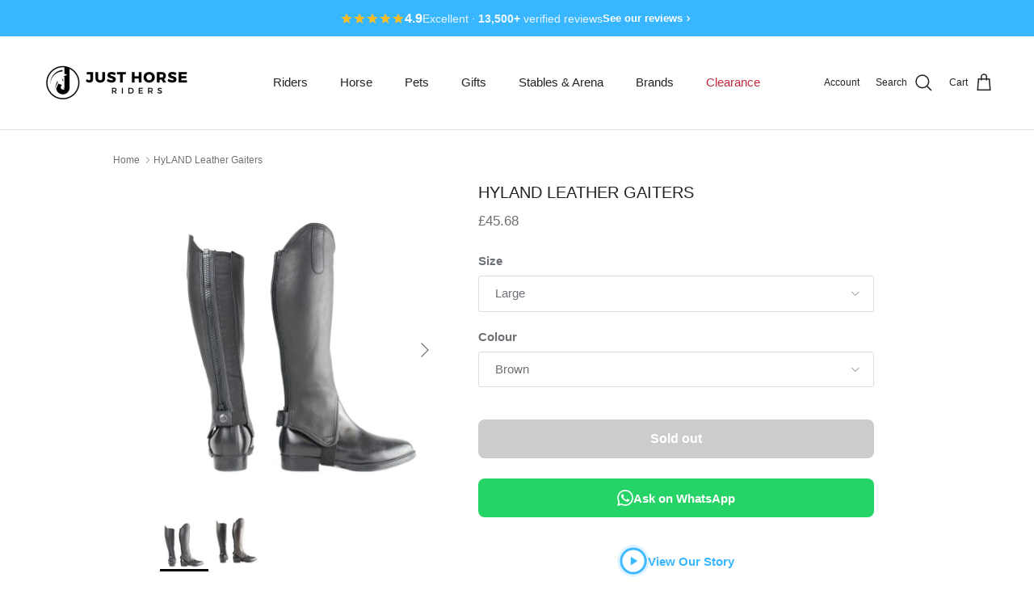

--- FILE ---
content_type: text/html; charset=utf-8
request_url: https://www.justhorseriders.co.uk/products/hyland-leather-gaiters
body_size: 95238
content:
<!doctype html>
<html class="no-js" lang="en" dir="ltr">
<head><meta charset="utf-8">
<meta name="viewport" content="width=device-width,initial-scale=1">
<title>HyLAND Leather Gaiters | Smart Design | Just Horse Riders</title><link rel="canonical" href="https://www.justhorseriders.co.uk/products/hyland-leather-gaiters"><link rel="icon" href="//www.justhorseriders.co.uk/cdn/shop/files/Favicon_PNG.png?crop=center&height=48&v=1766224601&width=48" type="image/png">
  <link rel="apple-touch-icon" href="//www.justhorseriders.co.uk/cdn/shop/files/Favicon_PNG.png?crop=center&height=180&v=1766224601&width=180"><meta name="description" content="Quick delivery available. HyLAND Leather Gaiters. Close fitting with elasticated calf for comfort. Durable leather with YKK zip. 90-day returns - order now."><meta property="og:site_name" content="Just Horse Riders">
<meta property="og:url" content="https://www.justhorseriders.co.uk/products/hyland-leather-gaiters">
<meta property="og:title" content="HyLAND Leather Gaiters | Smart Design | Just Horse Riders">
<meta property="og:type" content="product">
<meta property="og:description" content="Quick delivery available. HyLAND Leather Gaiters. Close fitting with elasticated calf for comfort. Durable leather with YKK zip. 90-day returns - order now."><meta property="og:image" content="http://www.justhorseriders.co.uk/cdn/shop/files/231f97e1-0aed-4c05-be2d-aafd1ca11d65.jpg?crop=center&height=1200&v=1746730628&width=1200">
  <meta property="og:image:secure_url" content="https://www.justhorseriders.co.uk/cdn/shop/files/231f97e1-0aed-4c05-be2d-aafd1ca11d65.jpg?crop=center&height=1200&v=1746730628&width=1200">
  <meta property="og:image:width" content="1069">
  <meta property="og:image:height" content="1200"><meta property="og:price:amount" content="45.68">
  <meta property="og:price:currency" content="GBP"><meta name="twitter:card" content="summary_large_image">
<meta name="twitter:title" content="HyLAND Leather Gaiters | Smart Design | Just Horse Riders">
<meta name="twitter:description" content="Quick delivery available. HyLAND Leather Gaiters. Close fitting with elasticated calf for comfort. Durable leather with YKK zip. 90-day returns - order now.">
<link rel="preconnect" href="https://d19ayerf5ehaab.cloudfront.net" crossorigin>
  <link rel="preconnect" href="https://widget.reviews.io" crossorigin>
  <link rel="preconnect" href="https://assets.reviews.io" crossorigin>
  <link rel="preconnect" href="https://services.mybcapps.com" crossorigin>
  <link rel="preconnect" href="https://estimated.omegatheme.com" crossorigin>
  <link rel="dns-prefetch" href="https://static.klaviyo.com">
  <link rel="dns-prefetch" href="https://scripts.clarity.ms">
  <link rel="dns-prefetch" href="https://shop.app"><style>:root {
  --page-container-width:          1100px;
  --reading-container-width:       720px;
  --divider-opacity:               0.14;
  --gutter-large:                  30px;
  --gutter-desktop:                20px;
  --gutter-mobile:                 16px;
  --section-padding:               50px;
  --larger-section-padding:        80px;
  --larger-section-padding-mobile: 60px;
  --largest-section-padding:       110px;
  --aos-animate-duration:          0.6s;

  --base-font-family:              "system_ui", -apple-system, 'Segoe UI', Roboto, 'Helvetica Neue', 'Noto Sans', 'Liberation Sans', Arial, sans-serif, 'Apple Color Emoji', 'Segoe UI Emoji', 'Segoe UI Symbol', 'Noto Color Emoji';
  --base-font-weight:              400;
  --base-font-style:               normal;
  --heading-font-family:           "system_ui", -apple-system, 'Segoe UI', Roboto, 'Helvetica Neue', 'Noto Sans', 'Liberation Sans', Arial, sans-serif, 'Apple Color Emoji', 'Segoe UI Emoji', 'Segoe UI Symbol', 'Noto Color Emoji';
  --heading-font-weight:           400;
  --heading-font-style:            normal;
  --heading-font-letter-spacing:   normal;
  --logo-font-family:              "system_ui", -apple-system, 'Segoe UI', Roboto, 'Helvetica Neue', 'Noto Sans', 'Liberation Sans', Arial, sans-serif, 'Apple Color Emoji', 'Segoe UI Emoji', 'Segoe UI Symbol', 'Noto Color Emoji';
  --logo-font-weight:              400;
  --logo-font-style:               normal;
  --nav-font-family:               "system_ui", -apple-system, 'Segoe UI', Roboto, 'Helvetica Neue', 'Noto Sans', 'Liberation Sans', Arial, sans-serif, 'Apple Color Emoji', 'Segoe UI Emoji', 'Segoe UI Symbol', 'Noto Color Emoji';
  --nav-font-weight:               400;
  --nav-font-style:                normal;

  --base-text-size:15px;
  --base-line-height:              1.6;
  --input-text-size:16px;
  --smaller-text-size-1:12px;
  --smaller-text-size-2:14px;
  --smaller-text-size-3:12px;
  --smaller-text-size-4:11px;
  --larger-text-size:20px;
  --super-large-text-size:35px;
  --super-large-mobile-text-size:16px;
  --larger-mobile-text-size:16px;
  --logo-text-size:24px;--btn-letter-spacing: normal;
    --btn-text-transform: none;
    --button-text-size: 15px;
    --quickbuy-button-text-size: 14px;
    --small-feature-link-font-size: 1em;
    --input-btn-padding-top: 13px;
    --input-btn-padding-bottom: 13px;--heading-text-transform:uppercase;
  --nav-text-size:                      15px;
  --mobile-menu-font-weight:            600;

  --body-bg-color:                      255 255 255;
  --bg-color:                           255 255 255;
  --body-text-color:                    109 113 117;
  --text-color:                         109 113 117;

  --header-text-col:                    #202223;--header-text-hover-col:             var(--main-nav-link-hover-col);--header-bg-col:                     #ffffff;
  --heading-color:                     32 34 35;
  --body-heading-color:                32 34 35;
  --heading-divider-col:               #e2e2e2;

  --logo-col:                          #202223;
  --main-nav-bg:                       #ffffff;
  --main-nav-link-col:                 #6d7175;
  --main-nav-link-hover-col:           #202223;
  --main-nav-link-featured-col:        #c4293d;

  --link-color:                        32 34 35;
  --body-link-color:                   32 34 35;

  --btn-bg-color:                        56 182 255;
  --btn-bg-hover-color:                  60 93 246;
  --btn-border-color:                    56 182 255;
  --btn-border-hover-color:              60 93 246;
  --btn-text-color:                      255 255 255;
  --btn-text-hover-color:                255 255 255;--btn-alt-bg-color:                    56 182 255;
  --btn-alt-text-color:                  255 255 255;
  --btn-alt-border-color:                56 182 255;
  --btn-alt-border-hover-color:          56 182 255;--btn-ter-bg-color:                    235 235 235;
  --btn-ter-text-color:                  60 62 64;
  --btn-ter-bg-hover-color:              56 182 255;
  --btn-ter-text-hover-color:            255 255 255;--btn-border-radius: 3px;
    --btn-inspired-border-radius: 3px;--color-scheme-default:                             #ffffff;
  --color-scheme-default-color:                       255 255 255;
  --color-scheme-default-text-color:                  109 113 117;
  --color-scheme-default-head-color:                  32 34 35;
  --color-scheme-default-link-color:                  32 34 35;
  --color-scheme-default-btn-text-color:              255 255 255;
  --color-scheme-default-btn-text-hover-color:        255 255 255;
  --color-scheme-default-btn-bg-color:                56 182 255;
  --color-scheme-default-btn-bg-hover-color:          60 93 246;
  --color-scheme-default-btn-border-color:            56 182 255;
  --color-scheme-default-btn-border-hover-color:      60 93 246;
  --color-scheme-default-btn-alt-text-color:          255 255 255;
  --color-scheme-default-btn-alt-bg-color:            56 182 255;
  --color-scheme-default-btn-alt-border-color:        56 182 255;
  --color-scheme-default-btn-alt-border-hover-color:  56 182 255;

  --color-scheme-1:                             #f2f2f2;
  --color-scheme-1-color:                       242 242 242;
  --color-scheme-1-text-color:                  52 52 52;
  --color-scheme-1-head-color:                  52 52 52;
  --color-scheme-1-link-color:                  52 52 52;
  --color-scheme-1-btn-text-color:              255 255 255;
  --color-scheme-1-btn-text-hover-color:        255 255 255;
  --color-scheme-1-btn-bg-color:                35 35 35;
  --color-scheme-1-btn-bg-hover-color:          0 0 0;
  --color-scheme-1-btn-border-color:            35 35 35;
  --color-scheme-1-btn-border-hover-color:      0 0 0;
  --color-scheme-1-btn-alt-text-color:          35 35 35;
  --color-scheme-1-btn-alt-bg-color:            255 255 255;
  --color-scheme-1-btn-alt-border-color:        35 35 35;
  --color-scheme-1-btn-alt-border-hover-color:  35 35 35;

  --color-scheme-2:                             #f2f2f2;
  --color-scheme-2-color:                       242 242 242;
  --color-scheme-2-text-color:                  52 52 52;
  --color-scheme-2-head-color:                  52 52 52;
  --color-scheme-2-link-color:                  52 52 52;
  --color-scheme-2-btn-text-color:              255 255 255;
  --color-scheme-2-btn-text-hover-color:        255 255 255;
  --color-scheme-2-btn-bg-color:                35 35 35;
  --color-scheme-2-btn-bg-hover-color:          0 0 0;
  --color-scheme-2-btn-border-color:            35 35 35;
  --color-scheme-2-btn-border-hover-color:      0 0 0;
  --color-scheme-2-btn-alt-text-color:          35 35 35;
  --color-scheme-2-btn-alt-bg-color:            255 255 255;
  --color-scheme-2-btn-alt-border-color:        35 35 35;
  --color-scheme-2-btn-alt-border-hover-color:  35 35 35;

  /* Shop Pay payment terms */
  --payment-terms-background-color:    #ffffff;--quickbuy-bg: 242 242 242;--body-input-background-color:       rgb(var(--body-bg-color));
  --input-background-color:            rgb(var(--body-bg-color));
  --body-input-text-color:             var(--body-text-color);
  --input-text-color:                  var(--body-text-color);
  --body-input-border-color:           rgb(219, 220, 221);
  --input-border-color:                rgb(219, 220, 221);
  --input-border-color-hover:          rgb(175, 177, 179);
  --input-border-color-active:         rgb(109, 113, 117);

  --swatch-cross-svg:                  url("data:image/svg+xml,%3Csvg xmlns='http://www.w3.org/2000/svg' width='240' height='240' viewBox='0 0 24 24' fill='none' stroke='rgb(219, 220, 221)' stroke-width='0.09' preserveAspectRatio='none' %3E%3Cline x1='24' y1='0' x2='0' y2='24'%3E%3C/line%3E%3C/svg%3E");
  --swatch-cross-hover:                url("data:image/svg+xml,%3Csvg xmlns='http://www.w3.org/2000/svg' width='240' height='240' viewBox='0 0 24 24' fill='none' stroke='rgb(175, 177, 179)' stroke-width='0.09' preserveAspectRatio='none' %3E%3Cline x1='24' y1='0' x2='0' y2='24'%3E%3C/line%3E%3C/svg%3E");
  --swatch-cross-active:               url("data:image/svg+xml,%3Csvg xmlns='http://www.w3.org/2000/svg' width='240' height='240' viewBox='0 0 24 24' fill='none' stroke='rgb(109, 113, 117)' stroke-width='0.09' preserveAspectRatio='none' %3E%3Cline x1='24' y1='0' x2='0' y2='24'%3E%3C/line%3E%3C/svg%3E");

  --footer-divider-col:                #eeeeee;
  --footer-text-col:                   109 113 117;
  --footer-heading-col:                32 34 35;
  --footer-bg-col:                     255 255 255;--product-label-overlay-justify: flex-start;--product-label-overlay-align: flex-end;--product-label-overlay-reduction-text:   #c4293d;
  --product-label-overlay-reduction-bg:     #ffffff;
  --product-label-overlay-reduction-text-weight: 600;
  --product-label-overlay-stock-text:       #6d7175;
  --product-label-overlay-stock-bg:         #ffffff;
  --product-label-overlay-new-text:         #6d7175;
  --product-label-overlay-new-bg:           #ffffff;
  --product-label-overlay-meta-text:        #ffffff;
  --product-label-overlay-meta-bg:          #09728c;
  --product-label-sale-text:                #c4293d;
  --product-label-sold-text:                #202223;
  --product-label-preorder-text:            #60a57e;

  --product-block-crop-align:               center;

  
  --product-block-price-align:              center;
  --product-block-price-item-margin-start:  .25rem;
  --product-block-price-item-margin-end:    .25rem;
  

  

  --collection-block-image-position:   center center;

  --swatch-picker-image-size:          68px;
  --swatch-crop-align:                 center center;

  --image-overlay-text-color:          242 250 240;--image-overlay-bg:                  rgba(0, 0, 0, 0.1);
  --image-overlay-shadow-start:        rgb(0 0 0 / 0.15);
  --image-overlay-box-opacity:         1.0;--product-inventory-ok-box-color:            #f2faf0;
  --product-inventory-ok-text-color:           #108043;
  --product-inventory-ok-icon-box-fill-color:  #fff;
  --product-inventory-low-box-color:           #fcf1cd;
  --product-inventory-low-text-color:          #dd9a1a;
  --product-inventory-low-icon-box-fill-color: #fff;
  --product-inventory-low-text-color-channels: 16, 128, 67;
  --product-inventory-ok-text-color-channels:  221, 154, 26;

  --rating-star-color: 246 165 41;--overlay-align-left: start;
    --overlay-align-right: end;}html[dir=rtl] {
  --overlay-right-text-m-left: 0;
  --overlay-right-text-m-right: auto;
  --overlay-left-shadow-left-left: 15%;
  --overlay-left-shadow-left-right: -50%;
  --overlay-left-shadow-right-left: -85%;
  --overlay-left-shadow-right-right: 0;
}.image-overlay--bg-box .text-overlay .text-overlay__text {
    --image-overlay-box-bg: 255 255 255;
    --heading-color: var(--body-heading-color);
    --text-color: var(--body-text-color);
    --link-color: var(--body-link-color);
  }::selection {
    background: rgb(var(--body-heading-color));
    color: rgb(var(--body-bg-color));
  }
  ::-moz-selection {
    background: rgb(var(--body-heading-color));
    color: rgb(var(--body-bg-color));
  }.use-color-scheme--default {
  --product-label-sale-text:           #c4293d;
  --product-label-sold-text:           #202223;
  --product-label-preorder-text:       #60a57e;
  --input-background-color:            rgb(var(--body-bg-color));
  --input-text-color:                  var(--body-input-text-color);
  --input-border-color:                rgb(219, 220, 221);
  --input-border-color-hover:          rgb(175, 177, 179);
  --input-border-color-active:         rgb(109, 113, 117);
}</style>

  <link href="//www.justhorseriders.co.uk/cdn/shop/t/98/assets/main.css?v=59812818702299870031767689750" rel="stylesheet" type="text/css" media="all" />
<script>
    document.documentElement.className = document.documentElement.className.replace('no-js', 'js');

    window.theme = {
      info: {
        name: 'Symmetry',
        version: '8.1.1'
      },
      device: {
        hasTouch: window.matchMedia('(any-pointer: coarse)').matches,
        hasHover: window.matchMedia('(hover: hover)').matches
      },
      mediaQueries: {
        md: '(min-width: 768px)',
        productMediaCarouselBreak: '(min-width: 1041px)'
      },
      routes: {
        base: 'https://www.justhorseriders.co.uk',
        cart: '/cart',
        cartAdd: '/cart/add.js',
        cartUpdate: '/cart/update.js',
        predictiveSearch: '/search/suggest'
      },
      strings: {
        cartTermsConfirmation: "You must agree to the terms and conditions before continuing.",
        cartItemsQuantityError: "You can only add [QUANTITY] of this item to your cart.",
        generalSearchViewAll: "View all search results",
        noStock: "Sold out",
        noVariant: "Unavailable",
        productsProductChooseA: "Choose a",
        generalSearchPages: "Pages",
        generalSearchNoResultsWithoutTerms: "Sorry, we couldnʼt find any results",
        shippingCalculator: {
          singleRate: "There is one shipping rate for this destination:",
          multipleRates: "There are multiple shipping rates for this destination:",
          noRates: "We do not ship to this destination."
        },
        regularPrice: "Regular price",
        salePrice: "Sale price"
      },
      settings: {
        moneyWithCurrencyFormat: "£{{amount}} GBP",
        cartType: "page",
        afterAddToCart: "page",
        quickbuyStyle: "off",
        externalLinksNewTab: true,
        internalLinksSmoothScroll: true
      }
    }

    theme.inlineNavigationCheck = function() {
      var pageHeader = document.querySelector('.pageheader'),
          inlineNavContainer = pageHeader.querySelector('.logo-area__left__inner'),
          inlineNav = inlineNavContainer.querySelector('.navigation--left');
      if (inlineNav && getComputedStyle(inlineNav).display != 'none') {
        var inlineMenuCentered = document.querySelector('.pageheader--layout-inline-menu-center'),
            logoContainer = document.querySelector('.logo-area__middle__inner');
        if(inlineMenuCentered) {
          var rightWidth = document.querySelector('.logo-area__right__inner').clientWidth,
              middleWidth = logoContainer.clientWidth,
              logoArea = document.querySelector('.logo-area'),
              computedLogoAreaStyle = getComputedStyle(logoArea),
              logoAreaInnerWidth = logoArea.clientWidth - Math.ceil(parseFloat(computedLogoAreaStyle.paddingLeft)) - Math.ceil(parseFloat(computedLogoAreaStyle.paddingRight)),
              availableNavWidth = logoAreaInnerWidth - Math.max(rightWidth, middleWidth) * 2 - 40;
          inlineNavContainer.style.maxWidth = availableNavWidth + 'px';
        }

        var firstInlineNavLink = inlineNav.querySelector('.navigation__item:first-child'),
            lastInlineNavLink = inlineNav.querySelector('.navigation__item:last-child');
        if (lastInlineNavLink) {
          var inlineNavWidth = null;
          if(document.querySelector('html[dir=rtl]')) {
            inlineNavWidth = firstInlineNavLink.offsetLeft - lastInlineNavLink.offsetLeft + firstInlineNavLink.offsetWidth;
          } else {
            inlineNavWidth = lastInlineNavLink.offsetLeft - firstInlineNavLink.offsetLeft + lastInlineNavLink.offsetWidth;
          }
          if (inlineNavContainer.offsetWidth >= inlineNavWidth) {
            pageHeader.classList.add('pageheader--layout-inline-permitted');
            var tallLogo = logoContainer.clientHeight > lastInlineNavLink.clientHeight + 20;
            if (tallLogo) {
              inlineNav.classList.add('navigation--tight-underline');
            } else {
              inlineNav.classList.remove('navigation--tight-underline');
            }
          } else {
            pageHeader.classList.remove('pageheader--layout-inline-permitted');
          }
        }
      }
    };

    theme.setInitialHeaderHeightProperty = () => {
      const section = document.querySelector('.section-header');
      if (section) {
        document.documentElement.style.setProperty('--theme-header-height', Math.ceil(section.clientHeight) + 'px');
      }
    };
  </script>

  <script src="//www.justhorseriders.co.uk/cdn/shop/t/98/assets/main.js?v=25831844697274821701767689750" defer></script>

  <script>window.performance && window.performance.mark && window.performance.mark('shopify.content_for_header.start');</script><meta name="google-site-verification" content="6dg8q0MiWjiMvk5Jxtj1tauUrbfl6qvHz8djGvzSsbE">
<meta name="facebook-domain-verification" content="6uu460f2cwx91kwmz4a4jj0pjlty03">
<meta id="shopify-digital-wallet" name="shopify-digital-wallet" content="/59567866023/digital_wallets/dialog">
<meta name="shopify-checkout-api-token" content="f06bf00a5e892066c99ae104e89a004b">
<meta id="in-context-paypal-metadata" data-shop-id="59567866023" data-venmo-supported="false" data-environment="production" data-locale="en_US" data-paypal-v4="true" data-currency="GBP">
<link rel="alternate" type="application/json+oembed" href="https://www.justhorseriders.co.uk/products/hyland-leather-gaiters.oembed">
<script async="async" src="/checkouts/internal/preloads.js?locale=en-GB"></script>
<link rel="preconnect" href="https://shop.app" crossorigin="anonymous">
<script async="async" src="https://shop.app/checkouts/internal/preloads.js?locale=en-GB&shop_id=59567866023" crossorigin="anonymous"></script>
<script id="apple-pay-shop-capabilities" type="application/json">{"shopId":59567866023,"countryCode":"GB","currencyCode":"GBP","merchantCapabilities":["supports3DS"],"merchantId":"gid:\/\/shopify\/Shop\/59567866023","merchantName":"Just Horse Riders","requiredBillingContactFields":["postalAddress","email"],"requiredShippingContactFields":["postalAddress","email"],"shippingType":"shipping","supportedNetworks":["visa","maestro","masterCard","amex","discover","elo"],"total":{"type":"pending","label":"Just Horse Riders","amount":"1.00"},"shopifyPaymentsEnabled":true,"supportsSubscriptions":true}</script>
<script id="shopify-features" type="application/json">{"accessToken":"f06bf00a5e892066c99ae104e89a004b","betas":["rich-media-storefront-analytics"],"domain":"www.justhorseriders.co.uk","predictiveSearch":true,"shopId":59567866023,"locale":"en"}</script>
<script>var Shopify = Shopify || {};
Shopify.shop = "justhorseriders.myshopify.com";
Shopify.locale = "en";
Shopify.currency = {"active":"GBP","rate":"1.0"};
Shopify.country = "GB";
Shopify.theme = {"name":"Copy of 8.1.1","id":189209444735,"schema_name":"Symmetry","schema_version":"8.1.1","theme_store_id":568,"role":"main"};
Shopify.theme.handle = "null";
Shopify.theme.style = {"id":null,"handle":null};
Shopify.cdnHost = "www.justhorseriders.co.uk/cdn";
Shopify.routes = Shopify.routes || {};
Shopify.routes.root = "/";</script>
<script type="module">!function(o){(o.Shopify=o.Shopify||{}).modules=!0}(window);</script>
<script>!function(o){function n(){var o=[];function n(){o.push(Array.prototype.slice.apply(arguments))}return n.q=o,n}var t=o.Shopify=o.Shopify||{};t.loadFeatures=n(),t.autoloadFeatures=n()}(window);</script>
<script>
  window.ShopifyPay = window.ShopifyPay || {};
  window.ShopifyPay.apiHost = "shop.app\/pay";
  window.ShopifyPay.redirectState = null;
</script>
<script id="shop-js-analytics" type="application/json">{"pageType":"product"}</script>
<script defer="defer" async type="module" src="//www.justhorseriders.co.uk/cdn/shopifycloud/shop-js/modules/v2/client.init-shop-cart-sync_BApSsMSl.en.esm.js"></script>
<script defer="defer" async type="module" src="//www.justhorseriders.co.uk/cdn/shopifycloud/shop-js/modules/v2/chunk.common_CBoos6YZ.esm.js"></script>
<script type="module">
  await import("//www.justhorseriders.co.uk/cdn/shopifycloud/shop-js/modules/v2/client.init-shop-cart-sync_BApSsMSl.en.esm.js");
await import("//www.justhorseriders.co.uk/cdn/shopifycloud/shop-js/modules/v2/chunk.common_CBoos6YZ.esm.js");

  window.Shopify.SignInWithShop?.initShopCartSync?.({"fedCMEnabled":true,"windoidEnabled":true});

</script>
<script>
  window.Shopify = window.Shopify || {};
  if (!window.Shopify.featureAssets) window.Shopify.featureAssets = {};
  window.Shopify.featureAssets['shop-js'] = {"shop-cart-sync":["modules/v2/client.shop-cart-sync_DJczDl9f.en.esm.js","modules/v2/chunk.common_CBoos6YZ.esm.js"],"init-fed-cm":["modules/v2/client.init-fed-cm_BzwGC0Wi.en.esm.js","modules/v2/chunk.common_CBoos6YZ.esm.js"],"init-windoid":["modules/v2/client.init-windoid_BS26ThXS.en.esm.js","modules/v2/chunk.common_CBoos6YZ.esm.js"],"shop-cash-offers":["modules/v2/client.shop-cash-offers_DthCPNIO.en.esm.js","modules/v2/chunk.common_CBoos6YZ.esm.js","modules/v2/chunk.modal_Bu1hFZFC.esm.js"],"shop-button":["modules/v2/client.shop-button_D_JX508o.en.esm.js","modules/v2/chunk.common_CBoos6YZ.esm.js"],"init-shop-email-lookup-coordinator":["modules/v2/client.init-shop-email-lookup-coordinator_DFwWcvrS.en.esm.js","modules/v2/chunk.common_CBoos6YZ.esm.js"],"shop-toast-manager":["modules/v2/client.shop-toast-manager_tEhgP2F9.en.esm.js","modules/v2/chunk.common_CBoos6YZ.esm.js"],"shop-login-button":["modules/v2/client.shop-login-button_DwLgFT0K.en.esm.js","modules/v2/chunk.common_CBoos6YZ.esm.js","modules/v2/chunk.modal_Bu1hFZFC.esm.js"],"avatar":["modules/v2/client.avatar_BTnouDA3.en.esm.js"],"init-shop-cart-sync":["modules/v2/client.init-shop-cart-sync_BApSsMSl.en.esm.js","modules/v2/chunk.common_CBoos6YZ.esm.js"],"pay-button":["modules/v2/client.pay-button_BuNmcIr_.en.esm.js","modules/v2/chunk.common_CBoos6YZ.esm.js"],"init-shop-for-new-customer-accounts":["modules/v2/client.init-shop-for-new-customer-accounts_DrjXSI53.en.esm.js","modules/v2/client.shop-login-button_DwLgFT0K.en.esm.js","modules/v2/chunk.common_CBoos6YZ.esm.js","modules/v2/chunk.modal_Bu1hFZFC.esm.js"],"init-customer-accounts-sign-up":["modules/v2/client.init-customer-accounts-sign-up_TlVCiykN.en.esm.js","modules/v2/client.shop-login-button_DwLgFT0K.en.esm.js","modules/v2/chunk.common_CBoos6YZ.esm.js","modules/v2/chunk.modal_Bu1hFZFC.esm.js"],"shop-follow-button":["modules/v2/client.shop-follow-button_C5D3XtBb.en.esm.js","modules/v2/chunk.common_CBoos6YZ.esm.js","modules/v2/chunk.modal_Bu1hFZFC.esm.js"],"checkout-modal":["modules/v2/client.checkout-modal_8TC_1FUY.en.esm.js","modules/v2/chunk.common_CBoos6YZ.esm.js","modules/v2/chunk.modal_Bu1hFZFC.esm.js"],"init-customer-accounts":["modules/v2/client.init-customer-accounts_C0Oh2ljF.en.esm.js","modules/v2/client.shop-login-button_DwLgFT0K.en.esm.js","modules/v2/chunk.common_CBoos6YZ.esm.js","modules/v2/chunk.modal_Bu1hFZFC.esm.js"],"lead-capture":["modules/v2/client.lead-capture_Cq0gfm7I.en.esm.js","modules/v2/chunk.common_CBoos6YZ.esm.js","modules/v2/chunk.modal_Bu1hFZFC.esm.js"],"shop-login":["modules/v2/client.shop-login_BmtnoEUo.en.esm.js","modules/v2/chunk.common_CBoos6YZ.esm.js","modules/v2/chunk.modal_Bu1hFZFC.esm.js"],"payment-terms":["modules/v2/client.payment-terms_BHOWV7U_.en.esm.js","modules/v2/chunk.common_CBoos6YZ.esm.js","modules/v2/chunk.modal_Bu1hFZFC.esm.js"]};
</script>
<script>(function() {
  var isLoaded = false;
  function asyncLoad() {
    if (isLoaded) return;
    isLoaded = true;
    var urls = ["https:\/\/cdn-app.sealsubscriptions.com\/shopify\/public\/js\/sealsubscriptions.js?shop=justhorseriders.myshopify.com"];
    for (var i = 0; i < urls.length; i++) {
      var s = document.createElement('script');
      s.type = 'text/javascript';
      s.async = true;
      s.src = urls[i];
      var x = document.getElementsByTagName('script')[0];
      x.parentNode.insertBefore(s, x);
    }
  };
  if(window.attachEvent) {
    window.attachEvent('onload', asyncLoad);
  } else {
    window.addEventListener('load', asyncLoad, false);
  }
})();</script>
<script id="__st">var __st={"a":59567866023,"offset":0,"reqid":"343c56f5-d72c-4255-90bd-ce5591948d8e-1768906610","pageurl":"www.justhorseriders.co.uk\/products\/hyland-leather-gaiters","u":"c464d199f8f3","p":"product","rtyp":"product","rid":7083301634215};</script>
<script>window.ShopifyPaypalV4VisibilityTracking = true;</script>
<script id="captcha-bootstrap">!function(){'use strict';const t='contact',e='account',n='new_comment',o=[[t,t],['blogs',n],['comments',n],[t,'customer']],c=[[e,'customer_login'],[e,'guest_login'],[e,'recover_customer_password'],[e,'create_customer']],r=t=>t.map((([t,e])=>`form[action*='/${t}']:not([data-nocaptcha='true']) input[name='form_type'][value='${e}']`)).join(','),a=t=>()=>t?[...document.querySelectorAll(t)].map((t=>t.form)):[];function s(){const t=[...o],e=r(t);return a(e)}const i='password',u='form_key',d=['recaptcha-v3-token','g-recaptcha-response','h-captcha-response',i],f=()=>{try{return window.sessionStorage}catch{return}},m='__shopify_v',_=t=>t.elements[u];function p(t,e,n=!1){try{const o=window.sessionStorage,c=JSON.parse(o.getItem(e)),{data:r}=function(t){const{data:e,action:n}=t;return t[m]||n?{data:e,action:n}:{data:t,action:n}}(c);for(const[e,n]of Object.entries(r))t.elements[e]&&(t.elements[e].value=n);n&&o.removeItem(e)}catch(o){console.error('form repopulation failed',{error:o})}}const l='form_type',E='cptcha';function T(t){t.dataset[E]=!0}const w=window,h=w.document,L='Shopify',v='ce_forms',y='captcha';let A=!1;((t,e)=>{const n=(g='f06e6c50-85a8-45c8-87d0-21a2b65856fe',I='https://cdn.shopify.com/shopifycloud/storefront-forms-hcaptcha/ce_storefront_forms_captcha_hcaptcha.v1.5.2.iife.js',D={infoText:'Protected by hCaptcha',privacyText:'Privacy',termsText:'Terms'},(t,e,n)=>{const o=w[L][v],c=o.bindForm;if(c)return c(t,g,e,D).then(n);var r;o.q.push([[t,g,e,D],n]),r=I,A||(h.body.append(Object.assign(h.createElement('script'),{id:'captcha-provider',async:!0,src:r})),A=!0)});var g,I,D;w[L]=w[L]||{},w[L][v]=w[L][v]||{},w[L][v].q=[],w[L][y]=w[L][y]||{},w[L][y].protect=function(t,e){n(t,void 0,e),T(t)},Object.freeze(w[L][y]),function(t,e,n,w,h,L){const[v,y,A,g]=function(t,e,n){const i=e?o:[],u=t?c:[],d=[...i,...u],f=r(d),m=r(i),_=r(d.filter((([t,e])=>n.includes(e))));return[a(f),a(m),a(_),s()]}(w,h,L),I=t=>{const e=t.target;return e instanceof HTMLFormElement?e:e&&e.form},D=t=>v().includes(t);t.addEventListener('submit',(t=>{const e=I(t);if(!e)return;const n=D(e)&&!e.dataset.hcaptchaBound&&!e.dataset.recaptchaBound,o=_(e),c=g().includes(e)&&(!o||!o.value);(n||c)&&t.preventDefault(),c&&!n&&(function(t){try{if(!f())return;!function(t){const e=f();if(!e)return;const n=_(t);if(!n)return;const o=n.value;o&&e.removeItem(o)}(t);const e=Array.from(Array(32),(()=>Math.random().toString(36)[2])).join('');!function(t,e){_(t)||t.append(Object.assign(document.createElement('input'),{type:'hidden',name:u})),t.elements[u].value=e}(t,e),function(t,e){const n=f();if(!n)return;const o=[...t.querySelectorAll(`input[type='${i}']`)].map((({name:t})=>t)),c=[...d,...o],r={};for(const[a,s]of new FormData(t).entries())c.includes(a)||(r[a]=s);n.setItem(e,JSON.stringify({[m]:1,action:t.action,data:r}))}(t,e)}catch(e){console.error('failed to persist form',e)}}(e),e.submit())}));const S=(t,e)=>{t&&!t.dataset[E]&&(n(t,e.some((e=>e===t))),T(t))};for(const o of['focusin','change'])t.addEventListener(o,(t=>{const e=I(t);D(e)&&S(e,y())}));const B=e.get('form_key'),M=e.get(l),P=B&&M;t.addEventListener('DOMContentLoaded',(()=>{const t=y();if(P)for(const e of t)e.elements[l].value===M&&p(e,B);[...new Set([...A(),...v().filter((t=>'true'===t.dataset.shopifyCaptcha))])].forEach((e=>S(e,t)))}))}(h,new URLSearchParams(w.location.search),n,t,e,['guest_login'])})(!0,!0)}();</script>
<script integrity="sha256-4kQ18oKyAcykRKYeNunJcIwy7WH5gtpwJnB7kiuLZ1E=" data-source-attribution="shopify.loadfeatures" defer="defer" src="//www.justhorseriders.co.uk/cdn/shopifycloud/storefront/assets/storefront/load_feature-a0a9edcb.js" crossorigin="anonymous"></script>
<script crossorigin="anonymous" defer="defer" src="//www.justhorseriders.co.uk/cdn/shopifycloud/storefront/assets/shopify_pay/storefront-65b4c6d7.js?v=20250812"></script>
<script data-source-attribution="shopify.dynamic_checkout.dynamic.init">var Shopify=Shopify||{};Shopify.PaymentButton=Shopify.PaymentButton||{isStorefrontPortableWallets:!0,init:function(){window.Shopify.PaymentButton.init=function(){};var t=document.createElement("script");t.src="https://www.justhorseriders.co.uk/cdn/shopifycloud/portable-wallets/latest/portable-wallets.en.js",t.type="module",document.head.appendChild(t)}};
</script>
<script data-source-attribution="shopify.dynamic_checkout.buyer_consent">
  function portableWalletsHideBuyerConsent(e){var t=document.getElementById("shopify-buyer-consent"),n=document.getElementById("shopify-subscription-policy-button");t&&n&&(t.classList.add("hidden"),t.setAttribute("aria-hidden","true"),n.removeEventListener("click",e))}function portableWalletsShowBuyerConsent(e){var t=document.getElementById("shopify-buyer-consent"),n=document.getElementById("shopify-subscription-policy-button");t&&n&&(t.classList.remove("hidden"),t.removeAttribute("aria-hidden"),n.addEventListener("click",e))}window.Shopify?.PaymentButton&&(window.Shopify.PaymentButton.hideBuyerConsent=portableWalletsHideBuyerConsent,window.Shopify.PaymentButton.showBuyerConsent=portableWalletsShowBuyerConsent);
</script>
<script>
  function portableWalletsCleanup(e){e&&e.src&&console.error("Failed to load portable wallets script "+e.src);var t=document.querySelectorAll("shopify-accelerated-checkout .shopify-payment-button__skeleton, shopify-accelerated-checkout-cart .wallet-cart-button__skeleton"),e=document.getElementById("shopify-buyer-consent");for(let e=0;e<t.length;e++)t[e].remove();e&&e.remove()}function portableWalletsNotLoadedAsModule(e){e instanceof ErrorEvent&&"string"==typeof e.message&&e.message.includes("import.meta")&&"string"==typeof e.filename&&e.filename.includes("portable-wallets")&&(window.removeEventListener("error",portableWalletsNotLoadedAsModule),window.Shopify.PaymentButton.failedToLoad=e,"loading"===document.readyState?document.addEventListener("DOMContentLoaded",window.Shopify.PaymentButton.init):window.Shopify.PaymentButton.init())}window.addEventListener("error",portableWalletsNotLoadedAsModule);
</script>

<script type="module" src="https://www.justhorseriders.co.uk/cdn/shopifycloud/portable-wallets/latest/portable-wallets.en.js" onError="portableWalletsCleanup(this)" crossorigin="anonymous"></script>
<script nomodule>
  document.addEventListener("DOMContentLoaded", portableWalletsCleanup);
</script>

<script id='scb4127' type='text/javascript' async='' src='https://www.justhorseriders.co.uk/cdn/shopifycloud/privacy-banner/storefront-banner.js'></script><link id="shopify-accelerated-checkout-styles" rel="stylesheet" media="screen" href="https://www.justhorseriders.co.uk/cdn/shopifycloud/portable-wallets/latest/accelerated-checkout-backwards-compat.css" crossorigin="anonymous">
<style id="shopify-accelerated-checkout-cart">
        #shopify-buyer-consent {
  margin-top: 1em;
  display: inline-block;
  width: 100%;
}

#shopify-buyer-consent.hidden {
  display: none;
}

#shopify-subscription-policy-button {
  background: none;
  border: none;
  padding: 0;
  text-decoration: underline;
  font-size: inherit;
  cursor: pointer;
}

#shopify-subscription-policy-button::before {
  box-shadow: none;
}

      </style>
<script id="sections-script" data-sections="footer" defer="defer" src="//www.justhorseriders.co.uk/cdn/shop/t/98/compiled_assets/scripts.js?v=5572"></script>
<script>window.performance && window.performance.mark && window.performance.mark('shopify.content_for_header.end');</script>

  <script>
    // Defer Shopify Web Pixel Manager execution for better performance
    (function() {
      // Store original pixel subscriber
      if (window.Shopify && window.Shopify.analytics) {
        var originalSubscribe = window.Shopify.analytics.subscribe;
        var pixelQueue = [];
        var pixelsDeferred = false;

        // Queue pixel events instead of executing immediately
        window.Shopify.analytics.subscribe = function(event, callback) {
          if (!pixelsDeferred) {
            pixelQueue.push({ event: event, callback: callback });
          } else {
            originalSubscribe.call(window.Shopify.analytics, event, callback);
          }
        };

        // Release queued pixels after page load
        function releasePixels() {
          if (pixelsDeferred) return;
          pixelsDeferred = true;
          
          // Restore original subscribe
          window.Shopify.analytics.subscribe = originalSubscribe;
          
          // Process queued pixels
          pixelQueue.forEach(function(pixel) {
            originalSubscribe.call(window.Shopify.analytics, pixel.event, pixel.callback);
          });
          pixelQueue = [];
        }

        // Defer pixel execution
        if (document.readyState === 'complete') {
          setTimeout(releasePixels, 1500);
        } else {
          window.addEventListener('load', function() {
            setTimeout(releasePixels, 1500);
          });
        }

        // Also release on interaction (backup)
        ['scroll', 'mousemove', 'touchstart'].forEach(function(event) {
          document.addEventListener(event, releasePixels, { once: true, passive: true });
        });
      }
    })();
  </script><!-- CC Custom Head Start --><!-- CC Custom Head End --><script>
    // Defer Clarity Analytics - loads after interaction or 4 seconds
    (function() {
      var clarityLoaded = false;
      function loadClarity() {
        if (clarityLoaded) return;
        clarityLoaded = true;
        // Clarity will be initialized by its own script tag when injected
        // This just delays when it gets executed
      }
      
      // Delay clarity initialization
      if (document.readyState === 'complete') {
        setTimeout(loadClarity, 4000);
      } else {
        window.addEventListener('load', function() {
          setTimeout(loadClarity, 4000);
        });
      }
      
      ['scroll', 'click', 'touchstart'].forEach(function(event) {
        document.addEventListener(event, loadClarity, { once: true, passive: true });
      });
    })();

    // Defer Klaviyo Forms - loads after interaction or 3 seconds
    (function() {
      var klaviyoDeferred = false;
      var originalKlaviyoPush = null;
      var klaviyoQueue = [];

      // Intercept early Klaviyo calls
      window._klOnsite = window._klOnsite || [];
      originalKlaviyoPush = window._klOnsite.push;
      
      window._klOnsite.push = function() {
        if (klaviyoDeferred) {
          return originalKlaviyoPush.apply(window._klOnsite, arguments);
        }
        klaviyoQueue.push(arguments);
      };

      function releaseKlaviyo() {
        if (klaviyoDeferred) return;
        klaviyoDeferred = true;
        
        // Restore original push
        window._klOnsite.push = originalKlaviyoPush || Array.prototype.push;
        
        // Process queued calls
        klaviyoQueue.forEach(function(args) {
          window._klOnsite.push.apply(window._klOnsite, args);
        });
        klaviyoQueue = [];
      }

      // Delay Klaviyo
      if (document.readyState === 'complete') {
        setTimeout(releaseKlaviyo, 3000);
      } else {
        window.addEventListener('load', function() {
          setTimeout(releaseKlaviyo, 3000);
        });
      }

      ['scroll', 'click', 'touchstart'].forEach(function(event) {
        document.addEventListener(event, releaseKlaviyo, { once: true, passive: true });
      });
    })();

    // Defer Reviews.io Widgets - loads after LCP or user interaction
    (function() {
      var reviewsLoaded = false;
      
      function loadReviews() {
        if (reviewsLoaded) return;
        reviewsLoaded = true;
        
        // Signal to Reviews.io widgets they can now initialize
        window.reviewsIOReady = true;
        document.dispatchEvent(new CustomEvent('reviewsio:ready'));
      }

      // Delay Reviews.io - give LCP time to complete
      if (document.readyState === 'complete') {
        setTimeout(loadReviews, 2500);
      } else {
        window.addEventListener('load', function() {
          setTimeout(loadReviews, 2500);
        });
      }

      ['scroll', 'click', 'touchstart'].forEach(function(event) {
        document.addEventListener(event, loadReviews, { once: true, passive: true });
      });
    })();
  </script>

  <script>
  // Defer BoostCommerce init slightly for better performance
  window.addEventListener('load', () => {
    setTimeout(() => {
      const ISW_CLASS = 'boost-sd__search-widget-init-input';
      const WRAPPER_SEL = '.boost-sd__search-bar-wrapper--mobile';

      function showWrapper() {
        const wrap = document.querySelector(WRAPPER_SEL);
        if (wrap) wrap.classList.remove('boost-sd__g-hide');
      }

      function iosCaretFix(input) {
        const val = input.value;
        input.value = '';
        input.value = val;
        try {
          const pos = input.value.length;
          input.setSelectionRange(pos, pos);
        } catch(_) {}
      }

      function focusStably(input) {
        if (!input) return;

        input.autocapitalize = 'none';
        input.autocomplete   = 'off';
        input.autocorrect    = 'off';
        input.inputMode      = 'search';

        input.focus({ preventScroll: true });
        iosCaretFix(input);
      }

      function openISWFromGesture(e) {
        e.preventDefault();
        e.stopPropagation();

        showWrapper();

        window.dispatchEvent(new CustomEvent('bind-search-input'));
        const input = document.querySelector('#bc-instant-search .' + ISW_CLASS);
        if (input) {
          focusStably(input);
        } else {
          setTimeout(() => {
            const late = document.querySelector('#bc-instant-search .' + ISW_CLASS);
            if (late) focusStably(late);
          }, 80);
        }
      }

      const mobileBtn = document.querySelector('.show-search-link');
      if (mobileBtn) {
        mobileBtn.addEventListener('touchend', openISWFromGesture, { passive: false });
        mobileBtn.addEventListener('click', openISWFromGesture);
      }
    }, 100);
  });
</script>

<!-- BEGIN app block: shopify://apps/seal-subscriptions/blocks/subscription-script-append/13b25004-a140-4ab7-b5fe-29918f759699 --><script defer="defer">
	/**	SealSubs loader,version number: 2.0 */
	(function(){
		var loadScript=function(a,b){var c=document.createElement("script");c.setAttribute("defer", "defer");c.type="text/javascript",c.readyState?c.onreadystatechange=function(){("loaded"==c.readyState||"complete"==c.readyState)&&(c.onreadystatechange=null,b())}:c.onload=function(){b()},c.src=a,document.getElementsByTagName("head")[0].appendChild(c)};
		// Set variable to prevent the other loader from requesting the same resources
		window.seal_subs_app_block_loader = true;
		appendScriptUrl('justhorseriders.myshopify.com');

		// get script url and append timestamp of last change
		function appendScriptUrl(shop) {
			var timeStamp = Math.floor(Date.now() / (1000*1*1));
			var timestampUrl = 'https://app.sealsubscriptions.com/shopify/public/status/shop/'+shop+'.js?'+timeStamp;
			loadScript(timestampUrl, function() {
				// append app script
				if (typeof sealsubscriptions_settings_updated == 'undefined') {
					sealsubscriptions_settings_updated = 'default-by-script';
				}
				var scriptUrl = "https://cdn-app.sealsubscriptions.com/shopify/public/js/sealsubscriptions-main.js?shop="+shop+"&"+sealsubscriptions_settings_updated;
				loadScript(scriptUrl, function(){});
			});
		}
	})();

	var SealSubsScriptAppended = true;
	
</script>

<!-- END app block --><!-- BEGIN app block: shopify://apps/boost-ai-search-filter/blocks/boost-sd-ssr/7fc998ae-a150-4367-bab8-505d8a4503f7 --><script type="text/javascript">"use strict";(()=>{var __typeError=msg=>{throw TypeError(msg)};var __accessCheck=(obj,member,msg)=>member.has(obj)||__typeError("Cannot "+msg);var __privateGet=(obj,member,getter)=>(__accessCheck(obj,member,"read from private field"),getter?getter.call(obj):member.get(obj));var __privateAdd=(obj,member,value)=>member.has(obj)?__typeError("Cannot add the same private member more than once"):member instanceof WeakSet?member.add(obj):member.set(obj,value);var __privateSet=(obj,member,value,setter)=>(__accessCheck(obj,member,"write to private field"),setter?setter.call(obj,value):member.set(obj,value),value);var __privateMethod=(obj,member,method)=>(__accessCheck(obj,member,"access private method"),method);function mergeDeepMutate(target,...sources){if(!target)return target;if(sources.length===0)return target;const isObject=obj=>!!obj&&typeof obj==="object";const isPlainObject=obj=>{if(!isObject(obj))return false;const proto=Object.getPrototypeOf(obj);return proto===Object.prototype||proto===null};for(const source of sources){if(!source)continue;for(const key in source){const sourceValue=source[key];if(!(key in target)){target[key]=sourceValue;continue}const targetValue=target[key];if(Array.isArray(targetValue)&&Array.isArray(sourceValue)){target[key]=targetValue.concat(...sourceValue)}else if(isPlainObject(targetValue)&&isPlainObject(sourceValue)){target[key]=mergeDeepMutate(targetValue,sourceValue)}else{target[key]=sourceValue}}}return target}var _config,_dataObjects,_modules,_cachedModulesByConstructor,_status,_cachedEventListeners,_registryBlockListeners,_readyListeners,_blocks,_Application_instances,extendAppConfigFromModules_fn,extendAppConfigFromGlobalVariables_fn,initializeDataObjects_fn,resetBlocks_fn,loadModuleEventListeners_fn;var Application=class{constructor(config,dataObjects){__privateAdd(this,_Application_instances);__privateAdd(this,_config);__privateAdd(this,_dataObjects);__privateAdd(this,_modules,[]);__privateAdd(this,_cachedModulesByConstructor,new Map);__privateAdd(this,_status,"created");__privateAdd(this,_cachedEventListeners,{});__privateAdd(this,_registryBlockListeners,[]);__privateAdd(this,_readyListeners,[]);this.mode="production";this.logLevel=1;__privateAdd(this,_blocks,{});const boostWidgetIntegration=window.boostWidgetIntegration;__privateSet(this,_config,config||{logLevel:boostWidgetIntegration?.config?.logLevel,env:"production"});this.logLevel=__privateGet(this,_config).logLevel??(this.mode==="production"?2:this.logLevel);if(__privateGet(this,_config).logLevel==null){__privateGet(this,_config).logLevel=this.logLevel}__privateSet(this,_dataObjects,dataObjects||{});this.logger={debug:(...args)=>{if(this.logLevel<=0){console.debug("Boost > [DEBUG] ",...args)}},info:(...args)=>{if(this.logLevel<=1){console.info("Boost > [INFO] ",...args)}},warn:(...args)=>{if(this.logLevel<=2){console.warn("Boost > [WARN] ",...args)}},error:(...args)=>{if(this.logLevel<=3){console.error("Boost > [ERROR] ",...args)}}}}get blocks(){return __privateGet(this,_blocks)}get config(){return __privateGet(this,_config)}get dataObjects(){return __privateGet(this,_dataObjects)}get status(){return __privateGet(this,_status)}get modules(){return __privateGet(this,_modules)}bootstrap(){if(__privateGet(this,_status)==="bootstrapped"){this.logger.warn("Application already bootstrapped");return}if(__privateGet(this,_status)==="started"){this.logger.warn("Application already started");return}__privateMethod(this,_Application_instances,loadModuleEventListeners_fn).call(this);this.dispatchLifecycleEvent({name:"onBeforeAppBootstrap",payload:null});if(__privateGet(this,_config)?.customization?.app?.onBootstrap){__privateGet(this,_config).customization.app.onBootstrap(this)}__privateMethod(this,_Application_instances,extendAppConfigFromModules_fn).call(this);__privateMethod(this,_Application_instances,extendAppConfigFromGlobalVariables_fn).call(this);__privateMethod(this,_Application_instances,initializeDataObjects_fn).call(this);this.assignGlobalVariables();__privateSet(this,_status,"bootstrapped");this.dispatchLifecycleEvent({name:"onAppBootstrap",payload:null})}async initModules(){await Promise.all(__privateGet(this,_modules).map(async module=>{if(!module.shouldInit()){this.logger.info("Module not initialized",module.constructor.name,"shouldInit returned false");return}module.onBeforeModuleInit?.();this.dispatchLifecycleEvent({name:"onBeforeModuleInit",payload:{module}});this.logger.info(`Initializing ${module.constructor.name} module`);try{await module.init();this.dispatchLifecycleEvent({name:"onModuleInit",payload:{module}})}catch(error){this.logger.error(`Error initializing module ${module.constructor.name}:`,error);this.dispatchLifecycleEvent({name:"onModuleError",payload:{module,error:error instanceof Error?error:new Error(String(error))}})}}))}getModule(constructor){const module=__privateGet(this,_cachedModulesByConstructor).get(constructor);if(module&&!module.shouldInit()){return void 0}return module}getModuleByName(name){const module=__privateGet(this,_modules).find(mod=>{const ModuleClass=mod.constructor;return ModuleClass.moduleName===name});if(module&&!module.shouldInit()){return void 0}return module}registerBlock(block){if(!block.id){this.logger.error("Block id is required");return}const blockId=block.id;if(__privateGet(this,_blocks)[blockId]){this.logger.error(`Block with id ${blockId} already exists`);return}__privateGet(this,_blocks)[blockId]=block;if(window.boostWidgetIntegration.blocks){window.boostWidgetIntegration.blocks[blockId]=block}this.dispatchLifecycleEvent({name:"onRegisterBlock",payload:{block}});__privateGet(this,_registryBlockListeners).forEach(listener=>{try{listener(block)}catch(error){this.logger.error("Error in registry block listener:",error)}})}addRegistryBlockListener(listener){__privateGet(this,_registryBlockListeners).push(listener);Object.values(__privateGet(this,_blocks)).forEach(block=>{try{listener(block)}catch(error){this.logger.error("Error in registry block listener for existing block:",error)}})}removeRegistryBlockListener(listener){const index=__privateGet(this,_registryBlockListeners).indexOf(listener);if(index>-1){__privateGet(this,_registryBlockListeners).splice(index,1)}}onReady(handler){if(__privateGet(this,_status)==="started"){try{handler()}catch(error){this.logger.error("Error in ready handler:",error)}}else{__privateGet(this,_readyListeners).push(handler)}}assignGlobalVariables(){if(!window.boostWidgetIntegration){window.boostWidgetIntegration={}}Object.assign(window.boostWidgetIntegration,{TAEApp:this,config:this.config,dataObjects:__privateGet(this,_dataObjects),blocks:this.blocks})}async start(){this.logger.info("Application starting");this.bootstrap();this.dispatchLifecycleEvent({name:"onBeforeAppStart",payload:null});await this.initModules();__privateSet(this,_status,"started");this.dispatchLifecycleEvent({name:"onAppStart",payload:null});__privateGet(this,_readyListeners).forEach(listener=>{try{listener()}catch(error){this.logger.error("Error in ready listener:",error)}});if(__privateGet(this,_config)?.customization?.app?.onStart){__privateGet(this,_config).customization.app.onStart(this)}}destroy(){if(__privateGet(this,_status)!=="started"){this.logger.warn("Application not started yet");return}__privateGet(this,_modules).forEach(module=>{this.dispatchLifecycleEvent({name:"onModuleDestroy",payload:{module}});module.destroy()});__privateSet(this,_modules,[]);__privateMethod(this,_Application_instances,resetBlocks_fn).call(this);__privateSet(this,_status,"destroyed");this.dispatchLifecycleEvent({name:"onAppDestroy",payload:null})}setLogLevel(level){this.logLevel=level;this.updateConfig({logLevel:level})}loadModule(ModuleConstructor){if(!ModuleConstructor){return this}const app=this;const moduleInstance=new ModuleConstructor(app);if(__privateGet(app,_cachedModulesByConstructor).has(ModuleConstructor)){this.logger.warn(`Module ${ModuleConstructor.name} already loaded`);return app}__privateGet(this,_modules).push(moduleInstance);__privateGet(this,_cachedModulesByConstructor).set(ModuleConstructor,moduleInstance);this.logger.info(`Module ${ModuleConstructor.name} already loaded`);return app}updateConfig(newConfig){if(typeof newConfig==="function"){__privateSet(this,_config,newConfig(__privateGet(this,_config)))}else{mergeDeepMutate(__privateGet(this,_config),newConfig)}return this.config}dispatchLifecycleEvent(event){switch(event.name){case"onBeforeAppBootstrap":this.triggerEvent("onBeforeAppBootstrap",event);break;case"onAppBootstrap":this.logger.info("Application bootstrapped");this.triggerEvent("onAppBootstrap",event);break;case"onBeforeModuleInit":this.triggerEvent("onBeforeModuleInit",event);break;case"onModuleInit":this.logger.info(`Module ${event.payload.module.constructor.name} initialized`);this.triggerEvent("onModuleInit",event);break;case"onModuleDestroy":this.logger.info(`Module ${event.payload.module.constructor.name} destroyed`);this.triggerEvent("onModuleDestroy",event);break;case"onBeforeAppStart":this.triggerEvent("onBeforeAppStart",event);break;case"onAppStart":this.logger.info("Application started");this.triggerEvent("onAppStart",event);break;case"onAppDestroy":this.logger.info("Application destroyed");this.triggerEvent("onAppDestroy",event);break;case"onAppError":this.logger.error("Application error",event.payload.error);this.triggerEvent("onAppError",event);break;case"onModuleError":this.logger.error("Module error",event.payload.module.constructor.name,event.payload.error);this.triggerEvent("onModuleError",event);break;case"onRegisterBlock":this.logger.info(`Block registered with id: ${event.payload.block.id}`);this.triggerEvent("onRegisterBlock",event);break;default:this.logger.warn("Unknown lifecycle event",event);break}}triggerEvent(eventName,event){const eventListeners=__privateGet(this,_cachedEventListeners)[eventName];if(eventListeners){eventListeners.forEach(listener=>{try{if(eventName==="onRegisterBlock"&&event.payload&&"block"in event.payload){listener(event.payload.block)}else{listener(event)}}catch(error){this.logger.error(`Error in event listener for ${eventName}:`,error,"Event data:",event)}})}}};_config=new WeakMap;_dataObjects=new WeakMap;_modules=new WeakMap;_cachedModulesByConstructor=new WeakMap;_status=new WeakMap;_cachedEventListeners=new WeakMap;_registryBlockListeners=new WeakMap;_readyListeners=new WeakMap;_blocks=new WeakMap;_Application_instances=new WeakSet;extendAppConfigFromModules_fn=function(){__privateGet(this,_modules).forEach(module=>{const extendAppConfig=module.extendAppConfig;if(extendAppConfig){mergeDeepMutate(__privateGet(this,_config),extendAppConfig)}})};extendAppConfigFromGlobalVariables_fn=function(){const initializedGlobalConfig=window.boostWidgetIntegration?.config;if(initializedGlobalConfig){mergeDeepMutate(__privateGet(this,_config),initializedGlobalConfig)}};initializeDataObjects_fn=function(){__privateGet(this,_modules).forEach(module=>{const dataObject=module.dataObject;if(dataObject){mergeDeepMutate(__privateGet(this,_dataObjects),dataObject)}})};resetBlocks_fn=function(){this.logger.info("Resetting all blocks");__privateSet(this,_blocks,{})};loadModuleEventListeners_fn=function(){__privateSet(this,_cachedEventListeners,{});const eventNames=["onBeforeAppBootstrap","onAppBootstrap","onModuleInit","onModuleDestroy","onBeforeAppStart","onAppStart","onAppDestroy","onAppError","onModuleError","onRegisterBlock"];__privateGet(this,_modules).forEach(module=>{eventNames.forEach(eventName=>{const eventListener=(...args)=>{if(this.status==="bootstrapped"||this.status==="started"){if(!module.shouldInit())return}return module[eventName]?.(...args)};if(typeof eventListener==="function"){if(!__privateGet(this,_cachedEventListeners)[eventName]){__privateGet(this,_cachedEventListeners)[eventName]=[]}if(eventName==="onRegisterBlock"){__privateGet(this,_cachedEventListeners)[eventName]?.push((block=>{eventListener.call(module,block)}))}else{__privateGet(this,_cachedEventListeners)[eventName]?.push(eventListener.bind(module))}}})})};var _app;var Module=class{constructor(app){__privateAdd(this,_app);__privateSet(this,_app,app)}shouldInit(){return true}destroy(){__privateSet(this,_app,void 0)}init(){}get app(){if(!__privateGet(this,_app)){throw new Error("Module not initialized")}return Object.freeze(__privateGet(this,_app))}get extendAppConfig(){return{}}get dataObject(){return{}}};_app=new WeakMap;var _boostTAEApp;var BoostTAEAppModule=class extends Module{constructor(){super(...arguments);__privateAdd(this,_boostTAEApp,null)}get TAEApp(){const boostTAE=getBoostTAE();if(!boostTAE){throw new Error("Boost TAE is not initialized")}__privateSet(this,_boostTAEApp,boostTAE);return __privateGet(this,_boostTAEApp)}get TAEAppConfig(){return this.TAEApp.config}get TAEAppDataObjects(){return this.TAEApp.dataObjects}};_boostTAEApp=new WeakMap;var AdditionalElement=class extends BoostTAEAppModule{get extendAppConfig(){return {additionalElementSettings:Object.assign(
        {
          
            default_sort_order: {"search":"best-selling","all":"best-selling"},
          
        }, {"customSortingList":"best-selling|relevance|manual|title-ascending|title-descending|price-ascending|price-descending|created-ascending|created-descending","enableCollectionSearch":false})};}};AdditionalElement.moduleName="AdditionalElement";function getShortenToFullParamMap(){const shortenUrlParamList=getBoostTAE().config?.filterSettings?.shortenUrlParamList;const map={};if(!Array.isArray(shortenUrlParamList)){return map}shortenUrlParamList.forEach(item=>{if(typeof item!=="string")return;const idx=item.lastIndexOf(":");if(idx===-1)return;const full=item.slice(0,idx).trim();const short=item.slice(idx+1).trim();if(full.length>0&&short.length>0){map[short]=full}});return map}function generateUUID(){return "xxxxxxxx-xxxx-xxxx-xxxx-xxxxxxxxxxxx".replace(/[x]/g,function(){const r=Math.random()*16|0;return r.toString(16)});}function getQueryParamByKey(key){const urlParams=new URLSearchParams(window.location.search);return urlParams.get(key)}function convertValueRequestStockStatus(v){if(typeof v==="string"){if(v==="out-of-stock")return false;return true}if(Array.isArray(v)){return v.map(_v=>{if(_v==="out-of-stock"){return false}return true})}return false}function isMobileWidth(){return window.innerWidth<576}function isTabletPortraitMaxWidth(){return window.innerWidth<991}function detectDeviceByWidth(){let result="";if(isMobileWidth()){result+="mobile|"}else{result=result.replace("mobile|","")}if(isTabletPortraitMaxWidth()){result+="tablet_portrait_max"}else{result=result.replace("tablet_portrait_max","")}return result}function getSortBy(){const{generalSettings:{collection_id=0,page="collection",default_sort_by:defaultSortBy}={},additionalElementSettings:{default_sort_order:defaultSortOrder={},customSortingList}={}}=getBoostTAE().config;const defaultSortingList=["relevance","best-selling","manual","title-ascending","title-descending","price-ascending","price-descending","created-ascending","created-descending"];const sortQueryKey=getQueryParamByKey("sort");const sortingList=customSortingList?customSortingList.split("|"):defaultSortingList;if(sortQueryKey&&sortingList.includes(sortQueryKey))return sortQueryKey;const searchPage=page==="search";const collectionPage=page==="collection";if(searchPage)sortingList.splice(sortingList.indexOf("manual"),1);const{all,search}=defaultSortOrder;if(collectionPage){if(collection_id in defaultSortOrder){return defaultSortOrder[collection_id]}else if(all){return all}else if(defaultSortBy){return defaultSortBy}}else if(searchPage){return search||"relevance"}return""}var addParamsLocale=(params={})=>{params.return_all_currency_fields=false;return{...params,currency_rate:window.Shopify?.currency?.rate,currency:window.Shopify?.currency?.active,country:window.Shopify?.country}};var getLocalStorage=key=>{try{const value=localStorage.getItem(key);if(value)return JSON.parse(value);return null}catch{return null}};var setLocalStorage=(key,value)=>{try{localStorage.setItem(key,JSON.stringify(value))}catch(error){getBoostTAE().logger.error("Error setLocalStorage",error)}};var removeLocalStorage=key=>{try{localStorage.removeItem(key)}catch(error){getBoostTAE().logger.error("Error removeLocalStorage",error)}};function roundToNearest50(num){const remainder=num%50;if(remainder>25){return num+(50-remainder)}else{return num-remainder}}function lazyLoadImages(dom){if(!dom)return;const lazyImages=dom.querySelectorAll(".boost-sd__product-image-img[loading='lazy']");lazyImages.forEach(function(img){inViewPortHandler(img.parentElement,element=>{const imgElement=element.querySelector(".boost-sd__product-image-img[loading='lazy']");if(imgElement){imgElement.removeAttribute("loading")}})})}function inViewPortHandler(elements,callback){const observer=new IntersectionObserver(function intersectionObserverCallback(entries,observer2){entries.forEach(function(entry){if(entry.isIntersecting){callback(entry.target);observer2.unobserve(entry.target)}})});if(Array.isArray(elements)){elements.forEach(element=>observer.observe(element))}else{observer.observe(elements)}}var isBadUrl=url=>{try{if(!url){url=getWindowLocation().search}const urlString=typeof url==="string"?url:url.toString();const urlParams=decodeURIComponent(urlString).split("&");let isXSSUrl=false;if(urlParams.length>0){for(let i=0;i<urlParams.length;i++){const param=urlParams[i];isXSSUrl=isBadSearchTerm(param);if(isXSSUrl)break}}return isXSSUrl}catch{return true}};var getWindowLocation=()=>{const href=window.location.href;const escapedHref=href.replace(/%3C/g,"&lt;").replace(/%3E/g,"&gt;");const rebuildHrefArr=[];for(let i=0;i<escapedHref.length;i++){rebuildHrefArr.push(escapedHref.charAt(i))}const rebuildHref=rebuildHrefArr.join("").split("&lt;").join("%3C").split("&gt;").join("%3E");let rebuildSearch="";const hrefWithoutHash=rebuildHref.replace(/#.*$/,"");if(hrefWithoutHash.split("?").length>1){rebuildSearch=hrefWithoutHash.split("?")[1];if(rebuildSearch.length>0){rebuildSearch="?"+rebuildSearch}}return{pathname:window.location.pathname,href:rebuildHref,search:rebuildSearch}};var isBadSearchTerm=term=>{if(typeof term=="string"){term=term.toLowerCase();const domEvents=["img src","script","alert","onabort","popstate","afterprint","beforeprint","beforeunload","blur","canplay","canplaythrough","change","click","contextmenu","copy","cut","dblclick","drag","dragend","dragenter","dragleave","dragover","dragstart","drop","durationchange","ended","error","focus","focusin","focusout","fullscreenchange","fullscreenerror","hashchange","input","invalid","keydown","keypress","keyup","load","loadeddata","loadedmetadata","loadstart","mousedown","mouseenter","mouseleave","mousemove","mouseover","mouseout","mouseout","mouseup","offline","online","pagehide","pageshow","paste","pause","play","playing","progress","ratechange","resize","reset","scroll","search","seeked","seeking","select","show","stalled","submit","suspend","timeupdate","toggle","touchcancel","touchend","touchmove","touchstart","unload","volumechange","waiting","wheel"];const potentialEventRegex=new RegExp(domEvents.join("=|on"));const countOpenTag=(term.match(/</g)||[]).length;const countCloseTag=(term.match(/>/g)||[]).length;const isAlert=(term.match(/alert\(/g)||[]).length;const isConsoleLog=(term.match(/console\.log\(/g)||[]).length;const isExecCommand=(term.match(/execCommand/g)||[]).length;const isCookie=(term.match(/document\.cookie/g)||[]).length;const isJavascript=(term.match(/j.*a.*v.*a.*s.*c.*r.*i.*p.*t/g)||[]).length;const isPotentialEvent=potentialEventRegex.test(term);if(countOpenTag>0&&countCloseTag>0||countOpenTag>1||countCloseTag>1||isAlert||isConsoleLog||isExecCommand||isCookie||isJavascript||isPotentialEvent){return true}}return false};var isCollectionPage=()=>{return getBoostTAE().config.generalSettings?.page==="collection"};var isSearchPage=()=>{return getBoostTAE().config.generalSettings?.page==="search"};var isCartPage=()=>{return getBoostTAE().config.generalSettings?.page==="cart"};var isProductPage=()=>{return getBoostTAE().config.generalSettings?.page==="product"};var isHomePage=()=>{return getBoostTAE().config.generalSettings?.page==="index"};var isVendorPage=()=>{return window.location.pathname.indexOf("/collections/vendors")>-1};var getCurrentPage=()=>{let currentPage="";switch(true){case isCollectionPage():currentPage="collection_page";break;case isSearchPage():currentPage="search_page";break;case isProductPage():currentPage="product_page";break;case isCartPage():currentPage="cart_page";break;case isHomePage():currentPage="home_page";break;default:break}return currentPage};var checkExistFilterOptionParam=()=>{const queryParams=new URLSearchParams(window.location.search);const shortenToFullMap=getShortenToFullParamMap();const hasShortenMap=Object.keys(shortenToFullMap).length>0;for(const[key]of queryParams.entries()){if(key.indexOf("pf_")>-1){return true}if(hasShortenMap&&shortenToFullMap[key]){return true}}return false};function getCustomerId(){return window?.__st?.cid||window?.meta?.page?.customerId||window?.ShopifyAnalytics?.meta?.page?.customerId||window?.ShopifyAnalytics?.lib?.user?.()?.traits()?.uniqToken}function isShopifyTypePage(){return window.location.pathname.indexOf("/collections/types")>-1}var _Analytics=class _Analytics extends BoostTAEAppModule{saveRequestId(type,request_id,bundles=[]){const requestIds=getLocalStorage(_Analytics.STORAGE_KEY_PRE_REQUEST_IDS)||{};requestIds[type]=request_id;if(Array.isArray(bundles)){bundles?.forEach(bundle=>{let placement="";switch(type){case"search":placement=_Analytics.KEY_PLACEMENT_BY_TYPE.search_page;break;case"suggest":placement=_Analytics.KEY_PLACEMENT_BY_TYPE.search_page;break;case"product_page_bundle":placement=_Analytics.KEY_PLACEMENT_BY_TYPE.product_page;break;default:break}requestIds[`${bundle.widgetId||""}_${placement}`]=request_id})}setLocalStorage(_Analytics.STORAGE_KEY_PRE_REQUEST_IDS,requestIds)}savePreAction(type){setLocalStorage(_Analytics.STORAGE_KEY_PRE_ACTION,type)}};_Analytics.moduleName="Analytics";_Analytics.STORAGE_KEY_PRE_REQUEST_IDS="boostSdPreRequestIds";_Analytics.STORAGE_KEY_PRE_ACTION="boostSdPreAction";_Analytics.KEY_PLACEMENT_BY_TYPE={product_page:"product_page",search_page:"search_page",instant_search:"instant_search"};var Analytics=_Analytics;var AppSettings=class extends BoostTAEAppModule{get extendAppConfig(){return {cdn:"https://cdn.boostcommerce.io",bundleUrl:"https://services.mybcapps.com/bc-sf-filter/bundles",productUrl:"https://services.mybcapps.com/bc-sf-filter/products",subscriptionUrl:"https://services.mybcapps.com/bc-sf-filter/subscribe-b2s",taeSettings:window.boostWidgetIntegration?.taeSettings||{instantSearch:{enabled:false}},generalSettings:Object.assign(
  {preview_mode:false,preview_path:"",page:"product",custom_js_asset_url:"",custom_css_asset_url:"",collection_id: 0,collection_handle:"",collection_product_count: 0,...
            {
              
              
                product_id: 7083301634215,
              
            },collection_tags: null,current_tags: null,default_sort_by:"",swatch_extension:"png",no_image_url:"https://cdn.shopify.com/extensions/019b35a9-9a18-7934-9190-6624dad1621c/boost-fe-202/assets/boost-pfs-no-image.jpg",search_term:"",template:"product",currencies:["GBP"],current_currency:"GBP",published_locales:{...
                {"en":true}
              },current_locale:"en"},
  {"addCollectionToProductUrl":false}
),translation:{},...
        {
          
          
          
            translation: {"refineDesktop":"Filter","refine":"Refine By","refineMobile":"Refine By","refineMobileCollapse":"Hide Filter","clear":"Clear","clearAll":"Clear All","viewMore":"View More","viewLess":"View Less","apply":"Apply","applyAll":"Apply All","close":"Close","back":"Back","showLimit":"Show","collectionAll":"All","under":"Under","above":"Above","ratingStar":"Star","ratingStars":"Stars","ratingUp":"& Up","showResult":"Show result","searchOptions":"Search Options","inCollectionSearch":"Search for products in this collection","loadPreviousPage":"Load Previous Page","loadMore":"Load more {{ amountProduct }} Products","loadMoreTotal":"{{ from }} - {{ to }} of {{ total }} Products","viewAs":"View as","listView":"List view","gridView":"Grid view","gridViewColumns":"Grid view {{count}} Columns","search":{"generalTitle":"General Title (when no search term)","resultHeader":"Search results for \"{{ terms }}\"","resultNumber":"Showing {{ count }} results for \"{{ terms }}\"","seeAllProducts":"See all products","resultEmpty":"We are sorry! We couldn't find results for \"{{ terms }}\".{{ breakline }}But don't give up – check the spelling or try less specific search terms.","resultEmptyWithSuggestion":"Sorry, nothing found for \"{{ terms }}\". Check out these items instead?","searchTotalResult":"Showing {{ count }} result","searchTotalResults":"Showing {{ count }} results","searchPanelProduct":"Products","searchPanelCollection":"Collections","searchPanelPage":"Pages","searchTipsTitle":"Search tips","searchTipsContent":"Please double-check your spelling.{{ breakline }}Use more generic search terms.{{ breakline }}Enter fewer keywords.{{ breakline }}Try searching by product type, brand, model number or product feature.","noSearchResultSearchTermLabel":"Check out some of these popular searches","noSearchResultProductsLabel":"Trending products","searchBoxOnclickRecentSearchLabel":"Recent searches","searchBoxOnclickSearchTermLabel":"Popular searches","searchBoxOnclickProductsLabel":"Trending products"},"suggestion":{"viewAll":"View all {{ count }} products","didYouMean":"Did you mean: {{ terms }}","searchBoxPlaceholder":"Search","suggestQuery":"Show {{ count }} results for {{ terms }}","instantSearchSuggestionsLabel":"Popular searches","instantSearchCollectionsLabel":"Collections","instantSearchProductsLabel":"Products","instantSearchPagesLabel":"Blog & Pages","searchBoxOnclickRecentSearchLabel":"Recent searches","searchBoxOnclickSearchTermLabel":"Popular searches","searchBoxOnclickProductsLabel":"Trending products","noSearchResultSearchTermLabel":"Check out some of these popular searches","noSearchResultProductsLabel":"Trending products"},"error":{"noFilterResult":"Sorry, no products matched your selection","noSearchResult":"Sorry, no products matched the keyword","noProducts":"No products found in this collection","noSuggestionResult":"Sorry, nothing found for \"{{ terms }}\".","noSuggestionProducts":"Sorry, nothing found for \"{{ terms }}\"."},"recommendation":{"bundle-781252":"Frequently Bought Together","productpage-100516":"Frequently bought together","productpage-021673":"Related items","cartpage-104588":"Frequently bought together","cartpage-074470":"Similar Products","cartpage-607615":"Still interested in this?","collectionpage-226318":"Most Popular Products","homepage-754008":"Best Sellers","collectionpage-782453":"Just dropped","homepage-280477":"Just dropped"},"productItem":{"qvBtnLabel":"Quick view","atcAvailableLabel":"Add to cart","soldoutLabel":"Sold out","productItemSale":"Sale","productItemSoldOut":"Sold out","viewProductBtnLabel":"View product","atcSelectOptionsLabel":"Select options","amount":"None","savingAmount":"Save {{saleAmount}}","swatchButtonText1":"+{{count}}","swatchButtonText2":"+{{count}}","swatchButtonText3":"+{{count}}","inventoryInStock":"In stock","inventoryLowStock":"Only {{count}} left!","inventorySoldOut":"Sold out","atcAddingToCartBtnLabel":"Adding...","atcAddedToCartBtnLabel":"Added!","atcFailedToCartBtnLabel":"Failed!"},"quickView":{"qvQuantity":"Quantity","qvViewFullDetails":"View full details","buyItNowBtnLabel":"Buy it now","qvQuantityError":"Please input quantity"},"cart":{"atcMiniCartSubtotalLabel":"Subtotal","atcMiniCartEmptyCartLabel":"Your Cart Is Currently Empty","atcMiniCartCountItemLabel":"item","atcMiniCartCountItemLabelPlural":"items","atcMiniCartShopingCartLabel":"Your cart","atcMiniCartViewCartLabel":"View cart","atcMiniCartCheckoutLabel":"Checkout"},"recentlyViewed":{"recentProductHeading":"Recently Viewed Products"},"mostPopular":{"popularProductsHeading":"Popular Products"},"perpage":{"productCountPerPage":"Display: {{count}} per page"},"productCount":{"textDescriptionCollectionHeader":"{{count}} product","textDescriptionCollectionHeaderPlural":"{{count}} products","textDescriptionToolbar":"{{count}} product","textDescriptionToolbarPlural":"{{count}} products","textDescriptionPagination":"Showing {{from}} - {{to}} of {{total}} product","textDescriptionPaginationPlural":"Showing {{from}} - {{to}} of {{total}} products"},"pagination":{"loadPreviousText":"Load Previous Page","loadPreviousInfiniteText":"Load Previous Page","loadMoreText":"Load more","prevText":"Previous","nextText":"Next"},"sortingList":{"sorting":"Sort by","best-selling":"Best selling","relevance":"Relevance","manual":"Manual","title-ascending":"Title ascending","title-descending":"Title descending","price-ascending":"Price ascending","price-descending":"Price descending","created-ascending":"Created ascending","created-descending":"Created descending"},"collectionHeader":{"collectionAllProduct":"Products"},"breadcrumb":{"home":"Home","collections":"Collections","pagination":"Page {{ page }} of {{totalPages}}","toFrontPage":"Back to the front page"},"sliderProduct":{"prevButton":"Previous","nextButton":"Next"},"filterOptions":{"filterOption|rFaWc4RuGP|pf_pt_product_type":"Product Type","filterOption|rFaWc4RuGP|pf_p_price":"Price","filterOption|d03a648Fbx|pf_v_vendor":"Vendor","filterOption|d03a648Fbx|pf_p_price":"Price","filterOption|d03a648Fbx|pf_opt_size":"Size","filterOption|d03a648Fbx|pf_opt_colour":"Colour","filterOption|rFaWc4RuGP|pf_opt_size":"Size","filterOption|rFaWc4RuGP|pf_opt_colour":"Colour","filterOption|rFaWc4RuGP|pf_v_brand":"Brand"},"predictiveBundle":{}},
          
        }
      };}};AppSettings.moduleName="AppSettings";var AssetFilesLoader=class extends BoostTAEAppModule{onAppStart(){this.loadAssetFiles();this.assetLoadingPromise("themeCSS").then(()=>{this.TAEApp.updateConfig({themeCssLoaded:true})});this.assetLoadingPromise("settingsCSS").then(()=>{this.TAEApp.updateConfig({settingsCSSLoaded:true})})}loadAssetFiles(){this.loadThemeCSS();this.loadSettingsCSS();this.loadMainScript();this.loadRTLCSS();this.loadCustomizedCSSAndScript()}loadCustomizedCSSAndScript(){const{assetFilesLoader,templateMetadata}=this.TAEAppConfig;const themeCSSLinkElement=assetFilesLoader.themeCSS.element;const settingCSSLinkElement=assetFilesLoader.settingsCSS.element;const loadResources=()=>{if(this.TAEAppConfig.assetFilesLoader.themeCSS.status!=="loaded"||this.TAEAppConfig.assetFilesLoader.settingsCSS.status!=="loaded")return;if(templateMetadata?.customizeCssUrl){this.loadCSSFile("customizedCSS")}if(templateMetadata?.customizeJsUrl){this.loadScript("customizedScript")}};themeCSSLinkElement?.addEventListener("load",loadResources);settingCSSLinkElement?.addEventListener("load",loadResources)}loadSettingsCSS(){const result=this.loadCSSFile("settingsCSS");return result}loadThemeCSS(){const result=this.loadCSSFile("themeCSS");return result}loadRTLCSS(){const rtlDetected=document.documentElement.getAttribute("dir")==="rtl";if(rtlDetected){const result=this.loadCSSFile("rtlCSS");return result}}loadMainScript(){const result=this.loadScript("mainScript");return result}loadResourceByName(name,options){if(this.TAEAppConfig.assetFilesLoader[name].element)return;const assetsState=this.TAEAppConfig.assetFilesLoader[name];const resourceType=options?.resourceType||assetsState.type;const inStagingEnv=this.TAEAppConfig.env==="staging";let url=options?.url||assetsState.url;if(!url){switch(name){case"themeCSS":url=this.TAEAppConfig.templateMetadata?.themeCssUrl||this.TAEAppConfig.fallback?.themeCssUrl;if(inStagingEnv){url+=`?v=${Date.now()}`}break;case"settingsCSS":url=this.TAEAppConfig.templateMetadata?.settingsCssUrl||this.TAEAppConfig.fallback?.settingsCssUrl;break;case"rtlCSS":{const{themeCSS}=this.TAEAppConfig.assetFilesLoader;if(themeCSS.url){const themeCssUrl=new URL(themeCSS.url);const themeCssPathWithoutFilename=themeCssUrl.pathname.split("/").slice(0,-1).join("/");const rtlCssPath=themeCssPathWithoutFilename+"/rtl.css";url=new URL(rtlCssPath,themeCssUrl.origin).href;if(inStagingEnv){url+=`?v=${Date.now()}`}}break}case"mainScript":url=`${this.TAEAppConfig.cdn}/${"widget-integration"}/${inStagingEnv?"staging":this.TAEAppConfig.templateMetadata?.themeLibVersion}/${"bc-widget-integration.js"}`;if(inStagingEnv){url+=`?v=${Date.now()}`}break;case"customizedCSS":url=this.TAEAppConfig.templateMetadata?.customizeCssUrl;break;case"customizedScript":url=this.TAEAppConfig.templateMetadata?.customizeJsUrl;break}}if(!url)return;if(resourceType==="stylesheet"){const link=document.createElement("link");link.rel="stylesheet";link.type="text/css";link.media="all";link.href=url;document.head.appendChild(link);this.TAEApp.updateConfig({assetFilesLoader:{[name]:{element:link,status:"loading",url}}});link.onload=()=>{this.TAEApp.updateConfig({assetFilesLoader:{[name]:{element:link,status:"loaded",url}}})};link.onerror=()=>{this.TAEApp.updateConfig({assetFilesLoader:{[name]:{element:link,status:"error",url}}})}}else if(resourceType==="script"){const script=document.createElement("script");script.src=url;const strategy=options?.strategy;if(strategy==="async"){script.async=true}else if(strategy==="defer"){script.defer=true}if(assetsState.module){script.type="module"}if(strategy==="async"||strategy==="defer"){const link=document.createElement("link");link.rel="preload";link.as="script";link.href=url;document.head?.appendChild(link)}document.head.appendChild(script);this.TAEApp.updateConfig({assetFilesLoader:{[name]:{element:script,status:"loading",url}}});script.onload=()=>{this.TAEApp.updateConfig({assetFilesLoader:{[name]:{element:script,status:"loaded",url}}})};script.onerror=()=>{this.TAEApp.updateConfig({assetFilesLoader:{[name]:{element:script,status:"error",url}}})};script.onprogress=()=>{this.TAEApp.updateConfig({assetFilesLoader:{[name]:{element:script,status:"loading",url}}})}}}loadCSSFile(name,url){return this.loadResourceByName(name,{url,resourceType:"stylesheet"})}loadScript(name,url,strategy){return this.loadResourceByName(name,{strategy,url,resourceType:"script"})}assetLoadingPromise(name,timeout=5e3){return new Promise((resolve,reject)=>{let timeoutNumber=null;const{assetFilesLoader}=this.TAEAppConfig;const asset=assetFilesLoader[name];if(asset.status==="loaded"){return resolve(true)}if(!asset.element){this.loadResourceByName(name)}const assetElement=this.TAEAppConfig.assetFilesLoader[name]?.element;if(!assetElement){this.TAEApp.logger.warn(`Asset ${name} not foumd`);return resolve(false)}assetElement?.addEventListener("load",()=>{if(timeoutNumber)clearTimeout(timeoutNumber);resolve(true)});assetElement?.addEventListener("error",()=>{if(timeoutNumber)clearTimeout(timeoutNumber);reject(new Error(`Failed to load asset ${name}`))});timeoutNumber=setTimeout(()=>{reject(new Error(`Timeout loading asset ${name}`))},timeout)})}get extendAppConfig(){return{themeCssLoaded:false,settingsCSSLoaded:false,assetFilesLoader:{themeCSS:{type:"stylesheet",element:null,status:"not-initialized",url:null},settingsCSS:{type:"stylesheet",element:null,status:"not-initialized",url:null},rtlCSS:{type:"stylesheet",element:null,status:"not-initialized",url:null},customizedCSS:{type:"stylesheet",element:null,status:"not-initialized",url:null},mainScript:{type:"script",element:null,status:"not-initialized",url:null},customizedScript:{type:"script",element:null,status:"not-initialized",url:null}}}}};AssetFilesLoader.moduleName="AssetFilesLoader";var B2B=class extends BoostTAEAppModule{setQueryParams(urlParams){const{b2b}=this.TAEAppConfig;if(!b2b.enabled)return;urlParams.set("company_location_id",`${b2b.current_company_id}_${b2b.current_location_id}`);const shopifyCurrencySettings=window.Shopify?.currency;if(shopifyCurrencySettings){urlParams.set("currency",shopifyCurrencySettings.active);urlParams.set("currency_rate",shopifyCurrencySettings.rate.toString())}}get extendAppConfig(){return {b2b:Object.assign({enabled:false}, 
        {
          
        }
        )};}};B2B.moduleName="B2B";var _Fallback=class _Fallback extends BoostTAEAppModule{get extendAppConfig(){return{fallback:{containerElement:".boost-sd__filter-product-list",themeCssUrl:"https://cdn.boostcommerce.io/widget-integration/theme/default/1.0.1/main.css",settingsCssUrl:"https://boost-cdn-staging.bc-solutions.net/widget-integration/theme/default/staging/default-settings.css"}}}dispatchEvent(){const enableEvent=new CustomEvent(_Fallback.EVENT_NAME);window.dispatchEvent(enableEvent)}async loadFallbackSectionFromShopify(payload){return fetch(payload.url||`${window.location.origin}/?section_id=${payload.sectionName}`).catch(error=>{this.TAEApp.logger.error("Error loading fallback section from Shopify:",error);throw error}).then(res=>res.text())}get containerElement(){const{containerElement}=this.TAEAppConfig.fallback;if(containerElement instanceof HTMLElement){return containerElement}return document.querySelector(containerElement)}async loadFilterProductFallback(){const{fallback,cdn="https://boost-cdn-prod.bc-solutions.net",templateMetadata}=this.TAEAppConfig;const customizedFallbackSettings=fallback?.customizedTemplate||templateMetadata.customizedFallback;if(customizedFallbackSettings){const{source,templateName,templateURL}=customizedFallbackSettings;switch(source){case"Shopify":{if(!templateName&&!templateURL){this.TAEApp.logger.warn("Both templateName and templateURL are undefined");return}const html=await this.loadFallbackSectionFromShopify({sectionName:templateName,url:templateURL});const container=this.containerElement;if(!container){this.TAEApp.logger.warn("Container element not found for fallback template");return}container.innerHTML=html;this.dispatchEvent();return}default:this.TAEApp.logger.warn(`Unsupported source for customized template: ${source}`);return}}const script=document.createElement("script");script.src=`${cdn}/fallback-theme/1.0.12/boost-sd-fallback-theme.js`;script.defer=true;script.onload=()=>{this.dispatchEvent()};document.body.appendChild(script)}};_Fallback.moduleName="Fallback";_Fallback.EVENT_NAME="boost-sd-enable-product-filter-fallback";var Fallback=_Fallback;var SimplifiedIntegration=class extends BoostTAEAppModule{constructor(){super(...arguments);this.ensurePlaceholder=()=>{const{simplifiedIntegration:{enabled,selectedSelector}}=this.TAEAppConfig;if(enabled&&!!selectedSelector){const container=document.querySelector(selectedSelector);this.TAEApp.logger.info(`Placeholder container found: `,container);if(container&&container instanceof HTMLElement){this.renderPlaceholder(container);this.collectionFilterModule?.initBlock()}else{this.TAEApp.logger.error(`Placeholder container not found: ${selectedSelector}. Please update the selector in Boost's app embed`)}}else if(!this.oldldSICollectionFilterContainerDetected()){this.backwardCompatibilityModule?.legacyUpdateAppStatus("ready")}}}get collectionFilterModule(){return this.TAEApp.getModule(CollectionFilter)}get backwardCompatibilityModule(){return this.TAEApp.getModule(BackwardCompatibilityV1)}get extendAppConfig(){
      
     ;return {simplifiedIntegration:{enabled:false,collectionPage:false,instantSearch:false,productListSelector:{collectionPage:[],searchPage:[]},selectedSelector:"",selectorFromMetafield:"",selectorFromAppEmbed:
            
              ""
            
             || "",allSyncedCollections:
          
            {"syncedCollections":[278485467303,404124729588,391461601524,391461404916,278487302311]}
          
         || {syncedCollections:[]},placeholderAdded:false,placeholder:`<!-- TEMPLATE PLACEHOLDER --><!-- This is global variable filter settings layout --><div class='boost-sd-container'><div class="boost-sd__collection-header">  <span class="boost-sd__placeholder-item" style="width: 100%; border-radius: 0;"></span></div><div class='boost-sd-layout boost-sd-layout--has-filter-vertical'>  <div class='boost-sd-left boost-filter-tree-column'>   <!-- TEMPLATE FILTER TREE PLACEHOLDER -->   <div id="boost-sd__filter-tree-wrapper" class="boost-sd__filter-tree-wrapper">    <div class="boost-sd__filter-tree-vertical boost-sd__filter-tree-vertical--hidden">     <div class="boost-sd__filter-tree-vertical-placeholder">      <div class="boost-sd__filter-tree-vertical-placeholder-item">       <span class="boost-sd__placeholder-item" style="width:80%; border-radius: 0;"></span>       <span class="boost-sd__placeholder-item" style="border-radius: 0;"></span>       <span class="boost-sd__placeholder-item" style="width:65%; border-radius: 0;"></span>       <span class="boost-sd__placeholder-item" style="width:40%; border-radius: 0;"></span>      </div>      <div class="boost-sd__filter-tree-vertical-placeholder-item">       <span class="boost-sd__placeholder-item" style="width:80%; border-radius: 0;"></span>       <span class="boost-sd__placeholder-item" style="border-radius: 0;"></span>       <span class="boost-sd__placeholder-item" style="width:65%; border-radius: 0;"></span>       <span class="boost-sd__placeholder-item" style="width:40%; border-radius: 0;"></span>      </div>      <div class="boost-sd__filter-tree-vertical-placeholder-item">       <span class="boost-sd__placeholder-item" style="width:80%; border-radius: 0;"></span>       <span class="boost-sd__placeholder-item" style="border-radius: 0;"></span>       <span class="boost-sd__placeholder-item" style="width:65%; border-radius: 0;"></span>       <span class="boost-sd__placeholder-item" style="width:40%; border-radius: 0;"></span>      </div>      <div class="boost-sd__filter-tree-vertical-placeholder-item">       <span class="boost-sd__placeholder-item" style="width:80%; border-radius: 0;"></span>       <span class="boost-sd__placeholder-item" style="border-radius: 0;"></span>       <span class="boost-sd__placeholder-item" style="width:65%; border-radius: 0;"></span>       <span class="boost-sd__placeholder-item" style="width:40%; border-radius: 0;"></span>      </div>      <div class="boost-sd__filter-tree-vertical-placeholder-item">       <span class="boost-sd__placeholder-item" style="width:80%; border-radius: 0;"></span>       <span class="boost-sd__placeholder-item" style="border-radius: 0;"></span>       <span class="boost-sd__placeholder-item" style="width:65%; border-radius: 0;"></span>       <span class="boost-sd__placeholder-item" style="width:40%; border-radius: 0;"></span>      </div>     </div>    </div>   </div>  </div>  <div class='boost-sd-right boost-product-listing-column'>   <!-- TEMPLATE TOOLBAR PLACEHOLDER-->   <div class="boost-sd__toolbar-container">    <div class="boost-sd__toolbar-inner">     <div class="boost-sd__toolbar-content">      <div class="boost-sd__toolbar boost-sd__toolbar--3_1">       <span class="boost-sd__toolbar-item boost-sd__placeholder-item" style="height: 28px; border-radius: 0;"></span>       <span class="boost-sd__toolbar-item boost-sd__placeholder-item" style="height: 28px; border-radius: 0; margin-bottom: 0"></span>       <span class="boost-sd__toolbar-item boost-sd__placeholder-item" style="height: 28px; border-radius: 0; margin-bottom: 0"></span>      </div>     </div>    </div>   </div>   <!-- TEMPLATE PRODUCT LIST PLACEHOLDER-->   <div class="boost-sd__product-list-placeholder boost-sd__product-list-placeholder--5-col">    <div class="boost-sd__product-list-placeholder-item">     <span class="boost-sd__placeholder-item" style="width: 100%; border-radius: 0;"></span>     <span class="boost-sd__placeholder-item" style="border-radius: 0;"></span>     <span class="boost-sd__placeholder-item" style="width: 80%; border-radius: 0;"></span>     <span class="boost-sd__placeholder-item" style="width: 40%; border-radius: 0;"></span>    </div>    <div class="boost-sd__product-list-placeholder-item">     <span class="boost-sd__placeholder-item" style="width: 100%; border-radius: 0;"></span>     <span class="boost-sd__placeholder-item" style="border-radius: 0;"></span>     <span class="boost-sd__placeholder-item" style="width: 80%; border-radius: 0;"></span>     <span class="boost-sd__placeholder-item" style="width: 40%; border-radius: 0;"></span>    </div>    <div class="boost-sd__product-list-placeholder-item">     <span class="boost-sd__placeholder-item" style="width: 100%; border-radius: 0;"></span>     <span class="boost-sd__placeholder-item" style="border-radius: 0;"></span>     <span class="boost-sd__placeholder-item" style="width: 80%; border-radius: 0;"></span>     <span class="boost-sd__placeholder-item" style="width: 40%; border-radius: 0;"></span>    </div>    <div class="boost-sd__product-list-placeholder-item">     <span class="boost-sd__placeholder-item" style="width: 100%; border-radius: 0;"></span>     <span class="boost-sd__placeholder-item" style="border-radius: 0;"></span>     <span class="boost-sd__placeholder-item" style="width: 80%; border-radius: 0;"></span>     <span class="boost-sd__placeholder-item" style="width: 40%; border-radius: 0;"></span>    </div>    <div class="boost-sd__product-list-placeholder-item">     <span class="boost-sd__placeholder-item" style="width: 100%; border-radius: 0;"></span>     <span class="boost-sd__placeholder-item" style="border-radius: 0;"></span>     <span class="boost-sd__placeholder-item" style="width: 80%; border-radius: 0;"></span>     <span class="boost-sd__placeholder-item" style="width: 40%; border-radius: 0;"></span>    </div>    <div class="boost-sd__product-list-placeholder-item">     <span class="boost-sd__placeholder-item" style="width: 100%; border-radius: 0;"></span>     <span class="boost-sd__placeholder-item" style="border-radius: 0;"></span>     <span class="boost-sd__placeholder-item" style="width: 80%; border-radius: 0;"></span>     <span class="boost-sd__placeholder-item" style="width: 40%; border-radius: 0;"></span>    </div>    <div class="boost-sd__product-list-placeholder-item">     <span class="boost-sd__placeholder-item" style="width: 100%; border-radius: 0;"></span>     <span class="boost-sd__placeholder-item" style="border-radius: 0;"></span>     <span class="boost-sd__placeholder-item" style="width: 80%; border-radius: 0;"></span>     <span class="boost-sd__placeholder-item" style="width: 40%; border-radius: 0;"></span>    </div>    <div class="boost-sd__product-list-placeholder-item">     <span class="boost-sd__placeholder-item" style="width: 100%; border-radius: 0;"></span>     <span class="boost-sd__placeholder-item" style="border-radius: 0;"></span>     <span class="boost-sd__placeholder-item" style="width: 80%; border-radius: 0;"></span>     <span class="boost-sd__placeholder-item" style="width: 40%; border-radius: 0;"></span>    </div>    <div class="boost-sd__product-list-placeholder-item">     <span class="boost-sd__placeholder-item" style="width: 100%; border-radius: 0;"></span>     <span class="boost-sd__placeholder-item" style="border-radius: 0;"></span>     <span class="boost-sd__placeholder-item" style="width: 80%; border-radius: 0;"></span>     <span class="boost-sd__placeholder-item" style="width: 40%; border-radius: 0;"></span>    </div>    <div class="boost-sd__product-list-placeholder-item">     <span class="boost-sd__placeholder-item" style="width: 100%; border-radius: 0;"></span>     <span class="boost-sd__placeholder-item" style="border-radius: 0;"></span>     <span class="boost-sd__placeholder-item" style="width: 80%; border-radius: 0;"></span>     <span class="boost-sd__placeholder-item" style="width: 40%; border-radius: 0;"></span>    </div>    <div class="boost-sd__product-list-placeholder-item">     <span class="boost-sd__placeholder-item" style="width: 100%; border-radius: 0;"></span>     <span class="boost-sd__placeholder-item" style="border-radius: 0;"></span>     <span class="boost-sd__placeholder-item" style="width: 80%; border-radius: 0;"></span>     <span class="boost-sd__placeholder-item" style="width: 40%; border-radius: 0;"></span>    </div>    <div class="boost-sd__product-list-placeholder-item">     <span class="boost-sd__placeholder-item" style="width: 100%; border-radius: 0;"></span>     <span class="boost-sd__placeholder-item" style="border-radius: 0;"></span>     <span class="boost-sd__placeholder-item" style="width: 80%; border-radius: 0;"></span>     <span class="boost-sd__placeholder-item" style="width: 40%; border-radius: 0;"></span>    </div>    <div class="boost-sd__product-list-placeholder-item">     <span class="boost-sd__placeholder-item" style="width: 100%; border-radius: 0;"></span>     <span class="boost-sd__placeholder-item" style="border-radius: 0;"></span>     <span class="boost-sd__placeholder-item" style="width: 80%; border-radius: 0;"></span>     <span class="boost-sd__placeholder-item" style="width: 40%; border-radius: 0;"></span>    </div>    <div class="boost-sd__product-list-placeholder-item">     <span class="boost-sd__placeholder-item" style="width: 100%; border-radius: 0;"></span>     <span class="boost-sd__placeholder-item" style="border-radius: 0;"></span>     <span class="boost-sd__placeholder-item" style="width: 80%; border-radius: 0;"></span>     <span class="boost-sd__placeholder-item" style="width: 40%; border-radius: 0;"></span>    </div>    <div class="boost-sd__product-list-placeholder-item">     <span class="boost-sd__placeholder-item" style="width: 100%; border-radius: 0;"></span>     <span class="boost-sd__placeholder-item" style="border-radius: 0;"></span>     <span class="boost-sd__placeholder-item" style="width: 80%; border-radius: 0;"></span>     <span class="boost-sd__placeholder-item" style="width: 40%; border-radius: 0;"></span>    </div>    <div class="boost-sd__product-list-placeholder-item">     <span class="boost-sd__placeholder-item" style="width: 100%; border-radius: 0;"></span>     <span class="boost-sd__placeholder-item" style="border-radius: 0;"></span>     <span class="boost-sd__placeholder-item" style="width: 80%; border-radius: 0;"></span>     <span class="boost-sd__placeholder-item" style="width: 40%; border-radius: 0;"></span>    </div>    <div class="boost-sd__product-list-placeholder-item">     <span class="boost-sd__placeholder-item" style="width: 100%; border-radius: 0;"></span>     <span class="boost-sd__placeholder-item" style="border-radius: 0;"></span>     <span class="boost-sd__placeholder-item" style="width: 80%; border-radius: 0;"></span>     <span class="boost-sd__placeholder-item" style="width: 40%; border-radius: 0;"></span>    </div>    <div class="boost-sd__product-list-placeholder-item">     <span class="boost-sd__placeholder-item" style="width: 100%; border-radius: 0;"></span>     <span class="boost-sd__placeholder-item" style="border-radius: 0;"></span>     <span class="boost-sd__placeholder-item" style="width: 80%; border-radius: 0;"></span>     <span class="boost-sd__placeholder-item" style="width: 40%; border-radius: 0;"></span>    </div>    <div class="boost-sd__product-list-placeholder-item">     <span class="boost-sd__placeholder-item" style="width: 100%; border-radius: 0;"></span>     <span class="boost-sd__placeholder-item" style="border-radius: 0;"></span>     <span class="boost-sd__placeholder-item" style="width: 80%; border-radius: 0;"></span>     <span class="boost-sd__placeholder-item" style="width: 40%; border-radius: 0;"></span>    </div>    <div class="boost-sd__product-list-placeholder-item">     <span class="boost-sd__placeholder-item" style="width: 100%; border-radius: 0;"></span>     <span class="boost-sd__placeholder-item" style="border-radius: 0;"></span>     <span class="boost-sd__placeholder-item" style="width: 80%; border-radius: 0;"></span>     <span class="boost-sd__placeholder-item" style="width: 40%; border-radius: 0;"></span>    </div>   </div>   <div class="boost-sd__pagination boost-sd__pagination--center">    <span class="boost-sd__placeholder-item" style="height: 40px; border-radius: 0;"></span>   </div>  </div></div></div><style> .boost-sd__collection-header {  width: 100%;  height: 130px;  display: block;  background: -webkit-gradient(linear,    left top,    right top,    color-stop(8%, #eee),    color-stop(18%, #e6e6e6),    color-stop(33%, #eee));  background-color: #eee;  animation: banner-place-holder-shimmer 2s linear infinite forwards; } .boost-sd__collection-header:empty {  display: block; } .boost-sd__collection-header .boost-sd__placeholder-item {  height: 130px; } @media only screen and (min-width: 992px) {  .boost-sd__collection-header,  .boost-sd__collection-header .boost-sd__placeholder-item {   height: 150px;  } } @keyframes banner-place-holder-shimmer {  0% {   background-position: -1500px 0;  }  100% {   background-position: 1500px 0;  } } .boost-sd__in-collection-search {  margin-bottom: 20px;  margin-top: 20px;  width: 100%;  max-width: 100%;  display: flex;  position: relative; } .boost-sd__in-collection-search--horizontal {  margin: 20px auto 0;  max-width: 592px; } @media only screen and (min-width: 992px) {  .boost-sd__in-collection-search {   margin-bottom: 16px;   margin-top: 16px;  } } .boost-sd__filter-tree-vertical {  margin-top: 0;  margin-right: 0; } .boost-sd__filter-tree-vertical-placeholder {  background: transparent;  width: 100%;  max-width: 100%;  display: none; } .boost-sd__filter-tree-vertical-placeholder-list {  margin: 30px 10px 0;  padding: 0;  list-style: none; } .boost-sd__filter-tree-vertical-placeholder-item {  max-width: 100%;  padding: 20px 0;  display: block; } .boost-sd__filter-tree-vertical-placeholder-item:first-child {  padding-top: 0; } .boost-sd__filter-tree-vertical-placeholder-item:not(:last-child) {  border-bottom: 1px solid #ebebeb; } .boost-sd__filter-tree-vertical-placeholder-item::before, .boost-sd__filter-tree-vertical-placeholder-item::after, { display: none; } .boost-sd__filter-tree-horizontal-placeholder {  display: none; } @media only screen and (min-width: 992px) {  .boost-sd__filter-tree-vertical {   width: 272px;  }  .boost-sd-layout .boost-sd-left .boost-sd__filter-tree-wrapper .boost-sd__filter-tree-vertical {   margin-right: 16px;   margin-left: 0;  }  .boost-sd__filter-tree-vertical-placeholder,  .boost-sd__filter-tree-horizontal-placeholder {   display: inline-block;  }  .boost-sd-layout--has-filter-horizontal {   flex-wrap: wrap;   margin-top: 0;  }  .boost-sd-layout--has-filter-horizontal .boost-sd-left,  .boost-sd-layout--has-filter-horizontal .boost-sd-right {   flex: 0 0 100%;  }  .boost-sd__filter-tree-horizontal {   width: 100%;  }  .boost-sd__filter-tree-horizontal-placeholder {   padding: 16px 0;   border-top: 1px solid #ebebeb;   width: 100%;   max-width: 100%;   background: transparent;  }  .boost-sd__filter-tree-horizontal-placeholder-list {   margin: 0;   padding: 0;   list-style: none;   border-bottom: 1px solid #e8e9eb;  }  .boost-sd__filter-tree-horizontal-placeholder-item {   border: none;   display: inline-block;   margin-right: 35px;   position: relative;  }  .boost-sd__filter-tree-horizontal-placeholder-button {   width: auto;   height: auto;   display: inline-block;   position: relative;   padding: 5px 15px 5px 0;   margin: 0;   min-height: auto;   min-width: 0;   border-radius: 0;   box-shadow: none;   background: none;   border: none;   letter-spacing: normal;   text-align: left;   cursor: pointer;  }  .boost-sd__filter-tree-horizontal-placeholder-button .boost-sd__placeholder-item {   width: 80px;   height: 10px;   display: inline-block;   margin: 0 15px 0 0;  }  .boost-sd__filter-tree-horizontal-placeholder-icon {   transform: rotate(-90deg);  } } .boost-sd__in-collection-search {  margin-bottom: 20px;  margin-top: 20px;  width: 100%;  max-width: 100%;  display: flex;  position: relative; } .boost-sd__in-collection-search--horizontal {  margin: 20px auto 0;  max-width: 592px; } @media only screen and (min-width: 992px) {  .boost-sd__in-collection-search {   margin-bottom: 16px;   margin-top: 16px;  } } .boost-sd__toolbar-container {  width: 100%;  margin-bottom: 16px; } .boost-sd__toolbar-inner {  max-width: 1216px;  margin: 0 auto; } .boost-sd__toolbar-content {  border-bottom: 1px solid #ebebeb;  border-top: 1px solid #ebebeb;  padding: 16px 0; } .boost-sd__toolbar {  align-items: center;  width: 100%;  display: flex;  flex-wrap: wrap;  column-gap: 16px;  justify-content: space-between; } .boost-sd__toolbar .boost-sd__placeholder-item {  flex-basis: 45%; } .boost-sd__toolbar .boost-sd__placeholder-item:first-child {  flex-basis: 100%;  margin-bottom: 16px; } @media only screen and (min-width: 992px) {  .boost-sd__toolbar-content {   display: flex;   align-items: center;   border-bottom: none;   padding: 16px 0 16px;   border-top: 1px solid #ebebeb;   border-bottom: 0;  }  .boost-sd__toolbar {   flex-wrap: inherit;  }  .boost-sd__toolbar .boost-sd__placeholder-item {   flex-basis: auto;  }  .boost-sd__toolbar .boost-sd__placeholder-item:first-child {   flex-basis: auto;   margin-bottom: 0;  }  .boost-sd__toolbar--3_1 .boost-sd__toolbar-item {   flex: 1;  }  .boost-sd__toolbar--3_1 .boost-sd__toolbar-item:nth-child(2) {   justify-content: center;  }  .boost-sd__toolbar--3_1 .boost-sd__toolbar-item:nth-child(3) {   justify-content: end;  } } .boost-sd__product-list-placeholder {  gap: 16px;  margin-bottom: 32px;  flex-wrap: wrap;  width: 100%;  display: flex; } .boost-sd__product-list-placeholder--1-col .boost-sd__product-list-placeholder-item {  width: 100%; } .boost-sd__product-list-placeholder--2-col .boost-sd__product-list-placeholder-item, .boost-sd__product-list-placeholder--3-col .boost-sd__product-list-placeholder-item, .boost-sd__product-list-placeholder--4-col .boost-sd__product-list-placeholder-item, .boost-sd__product-list-placeholder--5-col .boost-sd__product-list-placeholder-item, .boost-sd__product-list-placeholder--6-col .boost-sd__product-list-placeholder-item {  width: calc(50% - 8px); } .boost-sd__product-list-placeholder .boost-sd__product-list-placeholder-item .boost-sd__placeholder-item:first-child {  height: 222px; } .boost-sd__pagination {  padding-top: 10px;  padding-bottom: 10px;  justify-content: center;  align-items: center;  display: flex; } @media only screen and (min-width: 576px) {  .boost-sd__product-list-placeholder {   gap: 32px;   margin-bottom: 64px;  }  .boost-sd__product-list-placeholder--3-col .boost-sd__product-list-placeholder-item,  .boost-sd__product-list-placeholder--4-col .boost-sd__product-list-placeholder-item,  .boost-sd__product-list-placeholder--5-col .boost-sd__product-list-placeholder-item,  .boost-sd__product-list-placeholder--6-col .boost-sd__product-list-placeholder-item {   width: calc(33.3333333333% - (32px - 32px / 3));  } } @media only screen and (min-width: 992px) {  .boost-sd__product-list-placeholder .boost-sd__placeholder-item:not(:last-child) {   margin-bottom: 8px;  }  .boost-sd__product-list-placeholder .boost-sd__placeholder-item:first-child {   margin-bottom: 16px;  }  .boost-sd__product-list-placeholder--3-col .boost-sd__product-list-placeholder-item .boost-sd__placeholder-item:first-child {   height: 382px;  }  .boost-sd__product-list-placeholder--4-col .boost-sd__product-list-placeholder-item .boost-sd__placeholder-item:first-child {   height: 275px;  }  .boost-sd__product-list-placeholder--5-col .boost-sd__product-list-placeholder-item .boost-sd__placeholder-item:first-child {   height: 215px;  }  .boost-sd__product-list-placeholder--6-col .boost-sd__product-list-placeholder-item .boost-sd__placeholder-item:first-child {   height: 175px;  }  .boost-sd__product-list-placeholder--3-col .boost-sd__product-list-placeholder-item {   width: calc(33.3333333333% - (32px - 32px / 3));  }  .boost-sd__product-list-placeholder--4-col .boost-sd__product-list-placeholder-item {   width: calc(25% - (32px - 32px / 4));  }  .boost-sd__product-list-placeholder--5-col .boost-sd__product-list-placeholder-item {   width: calc(20% - (32px - 32px / 5));  }  .boost-sd__product-list-placeholder--6-col .boost-sd__product-list-placeholder-item {   width: calc(16.6666667% - (32px - 32px / 6));  } } .boost-sd-container * {  box-sizing: border-box; } .boost-sd__placeholder-item {  background: rgba(0, 0, 0, 0.07);  border-radius: 50rem;  min-width: 50px;  max-width: 100%;  height: 20px;  animation: 2s infinite place-holder-animation;  display: inline-block; } .boost-sd__placeholder-item:empty {  display: block; } .boost-sd__placeholder-item:not(:last-child) {  margin-bottom: 18px; } .boost-sd-layout {  margin: 20px auto 0; } .boost-sd-left {  position: relative; } .boost-sd-layout .boost-sd-right {  width: 100%;  margin-bottom: 20px; } @keyframes place-holder-animation {  0% {   opacity: 1;  }  50% {   opacity: 0.5;  }  100% {   opacity: 1;  } } @media only screen and (min-width: 992px) {  .boost-sd-layout {   display: flex;   max-width: 1216px;  }  .boost-sd-layout .boost-sd-right {   flex: auto;   max-width: 100%;  } }</style>`,isOnboarding:JSON.parse(
            
              "false"
            
           || "false"),neededToHideElements:[]}};}init(){const app=this.TAEApp;const simplifiedIntegration=this.TAEAppConfig.simplifiedIntegration;const{templateMetadata:{integratedTheme={}}}=this.TAEAppConfig;const themeId=window.Shopify?.theme?.id;if(!themeId){app.logger.warn("Theme ID is missing");return}const themeIntegration=integratedTheme[themeId];if(!themeIntegration||Object.keys(themeIntegration).length===0){app.logger.warn("Theme is not integrated with SimplifiedIntegration flow");return}const{collectionPage=false,searchPage=false,instantSearch=false,productListSelector={}}=themeIntegration;const{page:currentPage,collection_id:collectionId=0}=this.TAEAppConfig.generalSettings;const isCollectionPage2=currentPage==="collection";const isSearchPage2=currentPage==="search";if(simplifiedIntegration.isOnboarding){const isCollectionSynced=this.checkSyncedCollection(collectionId);if(!isCollectionSynced){return}}if(isCollectionPage2&&collectionPage||isSearchPage2&&searchPage){const{collectionPage:collectionPageSelectors=[],searchPage:searchPageSelectors=[]}=productListSelector;const selectors=isCollectionPage2?collectionPageSelectors:searchPageSelectors;if(selectors.length===0){this.app.logger.warn("empty selectors");return}const elements=selectors.slice(0,-1);const mainElement=selectors[selectors.length-1];const selector=simplifiedIntegration.selectorFromAppEmbed||mainElement;simplifiedIntegration.neededToHideElements=elements;simplifiedIntegration.selectorFromMetafield=mainElement;simplifiedIntegration.selectedSelector=selector;if(selector){const intervalId=setInterval(()=>{const container=document.querySelector(selector);if(container){this.renderPlaceholder(container);clearInterval(intervalId)}},50)}this.TAEApp.updateConfig({simplifiedIntegration:{...simplifiedIntegration,...themeIntegration,enabled:true}})}if(instantSearch){this.setupISW()}}onAppStart(){document.addEventListener("DOMContentLoaded",()=>{this.ensurePlaceholder()})}oldldSICollectionFilterContainerDetected(){const productFilterBlock=document.querySelector(".boost-sd__filter-product-list");return!!productFilterBlock}checkSyncedCollection(collectionId){const{simplifiedIntegration}=this.TAEAppConfig;const{allSyncedCollections:{syncedCollections}}=simplifiedIntegration;const currentCollectionSynced=syncedCollections?.includes(collectionId);const collectionAllSynced=collectionId===0&&syncedCollections?.length>0;if(!currentCollectionSynced&&!collectionAllSynced){this.TAEApp.logger.warn("collection not synced -> fallback original theme");return false}return true}renderPlaceholder(originalContainer){const{simplifiedIntegration}=this.TAEAppConfig;const placeholder=simplifiedIntegration?.placeholder||"";const placeholderAdded=simplifiedIntegration?.placeholderAdded||false;const neededToHideElements=simplifiedIntegration?.neededToHideElements||[];const selectedSelector=simplifiedIntegration?.selectedSelector||"";if(placeholderAdded){this.TAEApp.logger.warn("placeholder already added");return}originalContainer.style.display="none";this.hideNeededElements();const newProductFilterDiv=document.createElement("div");newProductFilterDiv.innerHTML=placeholder||"";newProductFilterDiv.className="boost-sd__filter-product-list boost-sd__placeholder-product-filter-tree";originalContainer.insertAdjacentElement("afterend",newProductFilterDiv);if(simplifiedIntegration){simplifiedIntegration.placeholderAdded=true;if(neededToHideElements&&selectedSelector){neededToHideElements.push(selectedSelector)}}}hideNeededElements(){const{simplifiedIntegration:{neededToHideElements}}=this.TAEAppConfig;if(neededToHideElements&&neededToHideElements.length>0){this.hideElements(neededToHideElements)}}removePlaceholder(){const{simplifiedIntegration:{placeholderAdded}}=this.TAEAppConfig;if(placeholderAdded){const placeholder=document.querySelector(".boost-sd__placeholder-product-filter-tree");if(placeholder instanceof HTMLElement){placeholder.remove()}}}hideElements(elements){if(!Array.isArray(elements))return;elements.forEach(element=>{const el=document.querySelector(element);if(el instanceof HTMLElement){el.style.display="none"}})}setupISW(){this.TAEApp.updateConfig({taeSettings:{instantSearch:{enabled:true}}})}};SimplifiedIntegration.moduleName="SimplifiedIntegration";var _CollectionFilter=class _CollectionFilter extends BoostTAEAppModule{constructor(){super(...arguments);this.initBlock=async()=>{const filterDom=document.querySelector(".boost-sd__filter-product-list:not(.boost-sd__filter-product-list--ready)");if(!filterDom){this.app.logger.error("Filter DOM not found");this.backwardCompatibilityV1Module?.legacyUpdateAppStatus("ready");return}const appConfig=this.TAEAppConfig;const{customization}=appConfig;if(typeof customization?.filter?.beforeRender==="function"){customization.filter.beforeRender()}const filterDomId=`${this.widgetId}-${generateUUID()}`;filterDom?.classList?.add("boost-sd__filter-product-list--ready");filterDom.id=filterDomId;const urlParams=this.prepareFilterAPIQueryParams();const response=await this.filterAPI(urlParams);const block={id:filterDomId,document:filterDom,widgetId:this.widgetId,defaultSort:urlParams.get("sort")||"",defaultParams:this.filterAPIDefaultParams,filterTree:{options:[]},dynamicBundles:[]};const backwardCompatibilityV1=this.backwardCompatibilityV1Module;backwardCompatibilityV1?.legacyAssignDefaultBlockAttributes(block,filterDom,"filter");const{html,bundles}=response;if(bundles){block.dynamicBundles=bundles}if(response.filter){response.filter.options=this.updateValuesOptions(response.filter.options);block.filterTree=response.filter}try{await Promise.all([this.assetFileLoaderModule?.assetLoadingPromise("themeCSS"),this.assetFileLoaderModule?.assetLoadingPromise("settingsCSS")])}catch{}if(html){filterDom.innerHTML=html}block.cache={[urlParams.toString()]:{...response,timestamp:new Date().getTime()}};this.TAEApp.registerBlock(block);this.saveFilterAPIResponseAnalyticData(response?.meta?.rid,response.bundles);this.syncAppConfigWithFilterAPIResponse(response);this.block=block;this.backwardCompatibilityV1Module?.legacyUpdateAppStatus("ready")}}get backwardCompatibilityV1Module(){return this.TAEApp.getModule(BackwardCompatibilityV1)}get b2bModule(){return this.TAEApp.getModule(B2B)}get fallbackModule(){return this.TAEApp.getModule(Fallback)}get simplifiedIntegrationModule(){return this.TAEApp.getModule(SimplifiedIntegration)}get analyticModule(){return this.TAEApp.getModule(Analytics)}get assetFileLoaderModule(){return this.TAEApp.getModule(AssetFilesLoader)}get extendAppConfig(){return {filterUrl:"https://services.mybcapps.com/bc-sf-filter/filter",filterSettings:Object.assign({swatch_extension:"png",...
        {
          
        }}, {"showFilterOptionCount":false,"showRefineBy":true,"showOutOfStockOption":false,"showSingleOption":false,"keepToggleState":true,"showLoading":false,"activeScrollToTop":false,"productAndVariantAvailable":true,"availableAfterFiltering":false,"changeMobileButtonLabel":false,"sortingAvailableFirst":false,"showVariantImageBasedOnSelectedFilter":"","isShortenUrlParam":false,"style":{"filterTitleTextColor":"","filterTitleFontSize":"","filterTitleFontWeight":"","filterTitleFontTransform":"","filterTitleFontFamily":"","filterOptionTextColor":"","filterOptionFontSize":"","filterOptionFontFamily":"","filterMobileButtonTextColor":"","filterMobileButtonFontSize":"","filterMobileButtonFontWeight":"","filterMobileButtonFontTransform":"","filterMobileButtonFontFamily":"","filterMobileButtonBackgroundColor":""},"filterLayout":"vertical","filterTreeMobileStyle":"style2","filterTreeVerticalStyle":"style-expand","filterTreeHorizontalStyle":"style1","stickyFilterOnDesktop":false,"stickyFilterOnMobile":false})};}get apiEndpoint(){const{filterUrl,searchUrl}=this.app.config;const urlParams=new URLSearchParams(window.location.search);const searchQuery=urlParams.get("q");return isSearchPage()||searchQuery?searchUrl:filterUrl}get widgetId(){const{templateMetadata,generalSettings}=this.TAEAppConfig;const currentPage=generalSettings?.page||"collection";const widgetName=currentPage==="collection"?"collectionFilters":"searchPage";const widgetId=templateMetadata[widgetName]||"default";return widgetId}get filterAPIDefaultParams(){const{shop,templateSettings,templateMetadata,generalSettings,templateId,simplifiedIntegration}=this.TAEAppConfig;const historyParams=this.getHistoryParams();const productPerPage=typeof templateSettings?.themeSettings?.productList?.productsPerPage==="number"?templateSettings.themeSettings.productList.productsPerPage:16;const savedLimit=getLocalStorage(_CollectionFilter.LIMIT);const limit=savedLimit&&!isNaN(Number(savedLimit))?Number(savedLimit):productPerPage;const widgetId=this.widgetId;const isMobileViewport=isMobileWidth();const viewportWidth=window.innerWidth;const showFilterTreeByDefault=templateSettings?.filterSettings?.filterLayout==="vertical"&&templateSettings?.filterSettings?.filterTreeVerticalStyle==="style-default"?true:false;const productPerRow=isMobileViewport?templateSettings?.themeSettings?.productList?.productsPerRowOnMobile||2:templateSettings?.themeSettings?.productList?.productsPerRowOnDesktop||3;const productImageMaxWidth=isMobileViewport?viewportWidth/productPerRow:viewportWidth/(productPerRow+(showFilterTreeByDefault?1:0));const deviceTypeByViewportWidth=detectDeviceByWidth();return {_:"pf",t:Date.now().toString(),sid:generateUUID(),shop:shop.domain,page:Number(historyParams?.page||1),limit,sort:historyParams?.sort||getSortBy(),locale:generalSettings.current_locale,event_type:"init",pg:getCurrentPage(),build_filter_tree:true,collection_scope:generalSettings.collection_id||"0",money_format:shop.money_format,money_format_with_currency:shop.money_format_with_currency,widgetId,viewAs:`grid--${isMobileWidth()?templateSettings?.themeSettings?.productList?.productsPerRowOnMobile||2:templateSettings?.themeSettings?.productList?.productsPerRowOnDesktop||3}`,device:deviceTypeByViewportWidth,first_load:true,productImageWidth:roundToNearest50(productImageMaxWidth),productPerRow,widget_updated_at:templateMetadata?.updatedAt,templateId,current_locale:(window?.Shopify?.routes?.root||"/")?.replace(/\/$/,""),simplifiedIntegration:simplifiedIntegration.enabled||false,customer_id:getCustomerId(),...addParamsLocale()};}syncAppConfigWithFilterAPIResponse(res){const{shop}=this.TAEAppConfig;if(res.meta?.money_format){shop.money_format=res.meta.money_format}if(res.meta?.money_format_with_currency){shop.money_format_with_currency=res.meta.money_format_with_currency}if(res.meta?.currency){shop.currency=res.meta.currency}this.app.updateConfig({shop});this.backwardCompatibilityV1Module?.legacyUpdateAppStatus("ready")}prepareFilterAPIQueryParams(){const{generalSettings,filterSettings,customization}=this.TAEAppConfig;const paramsHistory=this.getHistoryParams();const defaultParams=this.filterAPIDefaultParams;const urlParams=new URLSearchParams;Object.entries(defaultParams).forEach(([key,value])=>{urlParams.set(key,value!==void 0?value.toString():"")});urlParams.set("search_no_result",Object.keys(paramsHistory?.paramMap||{}).length===0?"true":"false");if(paramsHistory?.paramMap){Object.keys(paramsHistory.paramMap).forEach(key=>{paramsHistory.paramMap[key].forEach(v=>urlParams.append(`${key}[]`,key.startsWith(`${defaultParams._}_st_`)?convertValueRequestStockStatus(v).toString():v))})}const searchParams=new URLSearchParams(window.location.search);const searchQuery=searchParams.get("q");if(searchQuery){if(isVendorPage())urlParams.set("vendor",searchQuery);else if(isShopifyTypePage())urlParams.set("product_type",searchQuery);else urlParams.set("q",searchQuery);if(isCollectionPage()){urlParams.set("incollection_search","true");urlParams.set("event_type","incollection_search")}this.setSearchQueryParamsWithSuggetion(urlParams)}if(generalSettings.collection_tags?.length){generalSettings.collection_tags.forEach(tag=>{urlParams.append("tag[]",tag)})}if(filterSettings.sortingAvailableFirst){urlParams.set("sort_first","available")}const availableAfterFiltering=filterSettings?.availableAfterFiltering;const productAndVariantAvailable=filterSettings?.productAndVariantAvailable;const hasFilterParams=Array.from(urlParams.keys()).some(key=>key.startsWith("pf_"));const showAvailable=!availableAfterFiltering&&productAndVariantAvailable?"true":availableAfterFiltering?hasFilterParams?"true":"false":"false";urlParams.set("product_available",showAvailable);urlParams.set("variant_available",showAvailable);this.b2bModule?.setQueryParams(urlParams);if(customization?.filter?.customizedAPIParams){const{customizedAPIParams}=customization.filter;Object.entries(customizedAPIParams).forEach(([key,value])=>{urlParams.set(key,value)})}return urlParams}setSearchQueryParamsWithSuggetion(params){const SUGGESTION_DATA="boostSDSuggestionData";const CLICK_SUGGESTION_TERM="boostSDClickSuggestionTerm";const term=getLocalStorage(CLICK_SUGGESTION_TERM);if(!term)return;const suggestionData=getLocalStorage(SUGGESTION_DATA);if(!suggestionData)return;params.set("query",suggestionData.query);params.set("parent_request_id",suggestionData.id);params.set("suggestion",term);params.set("item_rank",(suggestionData.suggestions.findIndex(item=>item===term)+1).toString());removeLocalStorage(CLICK_SUGGESTION_TERM);removeLocalStorage(SUGGESTION_DATA)}saveFilterAPIResponseAnalyticData(reqId,bundles){const type=isSearchPage()?"search":"filter";const analytic=this.analyticModule;if(reqId){analytic?.saveRequestId(type,reqId);if(bundles){analytic?.saveRequestId(type,reqId,bundles)}}analytic?.savePreAction(type)}formatPercentSaleLabel(to,from=0){let label="";if(!from){label=`under ${to}%`}else if(!to){label=`above ${from}%`}else{label=`${from}% - ${to}%`}return label}updateValuesOptions(options){if(!Array.isArray(options))return options;return options.map(option=>{if(option.filterType==="percent_sale"){option.values=option.values?.map(item=>{item.key=item.key.replace("*-",":").replace("-*",":").replace("-",":");item.label=this.formatPercentSaleLabel(item.to,item.from);return item})}return option})}async filterAPI(params){const appConfig=this.TAEAppConfig;const queryString=params.toString();const response=await fetch(`${this.apiEndpoint}?${queryString}`,{method:"GET"});const HTTP_STATUS_NEED_FALLBACK=[404,413,403,500];if(HTTP_STATUS_NEED_FALLBACK.includes(response.status)){if(appConfig.simplifiedIntegration?.enabled){const simplifiedIntegration=this.simplifiedIntegrationModule;simplifiedIntegration?.hideNeededElements();simplifiedIntegration?.removePlaceholder()}else{this.fallbackModule?.loadFilterProductFallback()}}return response.json()}getHistoryParams(){const url=new URL(window.location.href);const isXSS=isBadUrl(url);if(isXSS){window.location.href=window.location.pathname;return}const rawSearch=url.search;const FILTER_HISTORY_PREFIX="pf_";const DEFAULT_SEPARATOR=",";const REGEX_ESCAPE_PATTERN=/[.*+?^${}()|[\]\\]/g;const{searchParams}=url;const sort=searchParams.get("sort");const page=searchParams.get("page");const paramMap={};const shortenToFullMap=getShortenToFullParamMap();const separator=this.TAEAppConfig.customization?.filter?.customizedAPIParams?.multipleValueSeparator||DEFAULT_SEPARATOR;const escapedSeparator=separator.replace(REGEX_ESCAPE_PATTERN,"\\$&");const encodedSeparator=encodeURIComponent(separator);const escapedEncodedSeparator=encodedSeparator.replace(REGEX_ESCAPE_PATTERN,"\\$&");const splitRegex=new RegExp(`${escapedSeparator}|${escapedEncodedSeparator}`);for(const key of searchParams.keys()){let actualKey=key;let values;if(shortenToFullMap[key]){actualKey=shortenToFullMap[key];const escapedKey=key.replace(REGEX_ESCAPE_PATTERN,"\\$&");const matchResult=rawSearch.match(new RegExp(`[?&]${escapedKey}=([^&]+)`));const rawVal=matchResult?matchResult[1]:"";const parts=rawVal.split(splitRegex);values=parts.map(p=>decodeURIComponent(p.replace(/\+/g," ")))}else{values=searchParams.getAll(key)}if(actualKey.startsWith(FILTER_HISTORY_PREFIX)&&!paramMap[actualKey]){if(actualKey==="pf_tag"){paramMap.tag=values}else{paramMap[actualKey]=values}}}return{paramMap,sort,page}}};_CollectionFilter.moduleName="CollectionFilter";_CollectionFilter.LIMIT="boostSDLimit";_CollectionFilter.LIMIT_SETTING="boostSDLimitSetting";var CollectionFilter=_CollectionFilter;var BackwardCompatibilityV1=class extends BoostTAEAppModule{shouldInit(){const{templateMetadata:{themeLibVersion}={}}=this.TAEAppConfig;if(!themeLibVersion)return true;const feLibMajorVersion=themeLibVersion.split(".")[0];return Number(feLibMajorVersion)<=1}get collectionFilterModule(){return this.TAEApp.getModule(CollectionFilter)}init(){window.boostSDTaeUtils={lazyLoadImages,inViewPortHandler,initCollectionFilter:()=>{setTimeout(()=>{this.collectionFilterModule?.initBlock()})}}}onAppStart(){const app=this.TAEApp;const{env}=this.TAEAppConfig;const mergedCustomizedFilterParams={...(this.TAEAppConfig.customization?.filter?.customizedAPIParams || {}),...(window.boostSdCustomParams || {})};this.TAEApp.updateConfig(config=>{config.customization={...config.customization,filter:{...config.customization?.filter,customizedAPIParams:mergedCustomizedFilterParams}};return config});window.boostSdCustomParams=mergedCustomizedFilterParams;Object.assign(window.boostWidgetIntegration,{generalSettings:{...this.TAEAppConfig.generalSettings,templateId:this.TAEAppConfig.templateId},simplifiedIntegration:this.TAEAppConfig.simplifiedIntegration,taeSettings:this.TAEAppConfig.taeSettings,env,app:{[env]:{customization:{},...this.TAEAppConfig,...window.boostWidgetIntegration.app?.[env]}},customization:{...this.TAEAppConfig.customization,filter:{...this.TAEAppConfig.customization?.filter,customizedAPIParams:mergedCustomizedFilterParams}},regisCustomization:function(fc,scope){if(typeof fc==="function"&&fc.name&&!scope){const functionName=fc.name;window.boostWidgetIntegration.app[env].customization[functionName]=fc}else if(typeof fc==="function"&&fc.name&&scope){window.boostWidgetIntegration.app[env].customization[scope]=window.boostWidgetIntegration.app[env].customization[scope]||{};const functionName=fc.name;window.boostWidgetIntegration.app[env].customization[scope][functionName]=fc}else{app.logger.error("Invalid function or function does not have a name.")}}});Object.assign(window,{boostSDData:this.TAEAppDataObjects})}onBeforeAppStart(){Object.assign(window,{boostWidgetIntegration:{...window.boostWidgetIntegration,status:"initializing"}})}legacyUpdateAppStatus(status){Object.assign(window.boostWidgetIntegration,{status})}legacyIsUsingRecommendationAppV3(){return window.boostSDAppConfig?.themeInfo?.taeFeatures?.recommendation==="installed"}legacyInitRecommendationWidgets(widgets){window.boostWidgetIntegration.app[this.TAEAppConfig.env].recommendationWidgets=widgets}legacyAssignDefaultBlockAttributes(block,blockDOM,blockType){const{templateSettings}=this.app.config;Object.assign(block,{widgetInfo:templateSettings,templateSettings,app:window.boostWidgetIntegration.app?.[this.app.config.env],document:blockDOM,id:blockDOM.id||block.id,blockType:blockType||"filter"});if(!("widgetId"in block)){Object.assign(block,{widgetId:blockDOM.id||block.id})}}};BackwardCompatibilityV1.moduleName="BackwardCompatibilityV1";var BackInStock=class extends BoostTAEAppModule{constructor(){super(...arguments);this.initBlock=()=>{const bisDom=document.createElement("div");bisDom.id="bc-bis";bisDom.className="boost-sd__bis";bisDom.style.display="none";document.body.appendChild(bisDom);this.block={id:"bc-bis",document:bisDom};this.backwardCompatibilityV1Module?.legacyAssignDefaultBlockAttributes(this.block,bisDom,"backInStock");this.TAEApp.registerBlock(this.block)}}get extendAppConfig(){return {klaviyoBISUrl:"https://a.klaviyo.com/client/back-in-stock-subscriptions",backInStock:Object.assign(
  {enabled:false,productSettings:{},displaySettings:{},isTurbo:false},
  {"enabled":false,"productSettings":{"showOnPreOrderProduct":{"show":false},"showOnVariantOutOfStock":{"show":true},"hideOnSpecificCollection":{"hide":false,"collectionIds":[]},"hideOnSpecificTag":{"hide":false,"tags":[]}},"displaySettings":{"button":{"type":"floating","buttonText":"Notify me when available.","textColor":"#ffffff","backgroundColor":"#000000"},"signUpForm":{"header":"Notify me","description":"Get a notification as soon as this product is back in stock by signing up below","buttonText":"Notify me when available","textColor":"#ffffff","backgroundColor":"#000000"},"confirmationMessage":{"show":true,"message":"We will notify you when the item is available.","textColor":"#FFFFFF","iconColor":"#FFFFFF","backgroundColor":"#00A47C"}},"notificationSettings":{"emailProvider":"boost","automatic":true,"customizeEmail":{"name":"Just Horse Riders","address":"back-in-stock@notifyboost.net","subject":"{{product.title_incl_variant}} is back in stock!","heading":"{{product.title_incl_variant}} is available now!","description":"Limited stock only at {{shop.name}}. Click ‘Buy now’ & grab yours before it goes out of stock again!","button":"Buy now","takeCustomerTo":"product","contentTextColor":"#FFFFFF","backgroundColor":"#000000","ctaTextColor":"#FFFFFF","ctaBackgroundColor":"#000000"},"htmlTemplate":{"content":""}},"isTurbo":true}
)};}get backwardCompatibilityV1Module(){return this.TAEApp.getModule(BackwardCompatibilityV1)}onModuleInit(){document.addEventListener("DOMContentLoaded",this.initBlock)}onModuleDestroy(){document.removeEventListener("DOMContentLoaded",this.initBlock)}};BackInStock.moduleName="BackInStock";var Cart=class extends BoostTAEAppModule{constructor(){super(...arguments);this.initBlock=()=>{this.block={id:"cart",document:document.body};this.backwardCompatibilityModule?.legacyAssignDefaultBlockAttributes(this.block,this.block.document,"cart");this.TAEApp.registerBlock(this.block)}}get extendAppConfig(){return{customization:{cart:{}}}}get backwardCompatibilityModule(){return this.TAEApp.getModule(BackwardCompatibilityV1)}onModuleInit(){document.addEventListener("DOMContentLoaded",this.initBlock)}onMouduleDestroy(){document.removeEventListener("DOMContentLoaded",this.initBlock)}};Cart.moduleName="Cart";var PreOrder=class extends BoostTAEAppModule{constructor(){super(...arguments);this.initBlock=()=>{const preOrderDom=document.querySelector(".boost-sd__preOrder-container");const{customization,template}=this.TAEAppConfig;if(typeof customization?.preOrder?.beforeRender==="function"){customization.preOrder.beforeRender()}if(!preOrderDom){return}if(typeof template?.preOrderPlaceholder==="string"){preOrderDom.innerHTML=template.preOrderPlaceholder}this.block={id:preOrderDom.id||"bc-pre-order",document:preOrderDom};this.backwardCompatibilityV1Module?.legacyAssignDefaultBlockAttributes(this.block,preOrderDom,"preOrder");this.TAEApp.registerBlock(this.block)}}get extendAppConfig(){return{customization:{preOrder:{}}}}get backwardCompatibilityV1Module(){return this.TAEApp.getModule(BackwardCompatibilityV1)}onModuleInit(){document.addEventListener("DOMContentLoaded",this.initBlock)}onModuleDestroy(){document.removeEventListener("DOMContentLoaded",this.initBlock)}};PreOrder.moduleName="PreOrder";var PredictiveBundle=class extends BoostTAEAppModule{constructor(){super(...arguments);this.initBlock=()=>{const predictiveBundleDom=document.querySelector(".boost-sd-widget-predictive-bundle");if(!predictiveBundleDom){return}this.block={id:predictiveBundleDom.id||"bc-predictive-bundle",document:predictiveBundleDom};this.backwardCompatibilityV1Module?.legacyAssignDefaultBlockAttributes(this.block,predictiveBundleDom,"predictiveBundle");this.TAEApp.registerBlock(this.block)}}get backwardCompatibilityV1Module(){return this.TAEApp.getModule(BackwardCompatibilityV1)}onModuleInit(){document.addEventListener("DOMContentLoaded",this.initBlock)}onModuleDestroy(){document.removeEventListener("DOMContentLoaded",this.initBlock)}};PredictiveBundle.moduleName="PredictiveBundle";var Recommendation=class extends BoostTAEAppModule{constructor(){super(...arguments);this.blocks={};this.initBlocks=()=>{if(this.backwardCompatibilityV1Module?.legacyIsUsingRecommendationAppV3()){this.backwardCompatibilityV1Module?.legacyInitRecommendationWidgets({});return}const{recommendationWidgets}=this.TAEAppConfig;this.backwardCompatibilityV1Module?.legacyInitRecommendationWidgets(recommendationWidgets);
      
      
      
    ;const recommendationWidgetDOMs=document.querySelectorAll('[id^="boost-sd-widget-"]');for(const widgetDOM of recommendationWidgetDOMs){widgetDOM.innerHTML=`<!-- TEMPLATE RECOMMENDATION PLACEHOLDER--><div class="boost-sd__rc-pl"><div class="boost-sd__rc-title-pl">  <span class="boost-sd__rc-pl-item" style="width: 150px; height: 30px;"></span></div><div class="boost-sd__rc-product-list-pl">  <span class="boost-sd__rc-pl-item"></span>  <span class="boost-sd__rc-pl-item"></span>  <span class="boost-sd__rc-pl-item"></span>  <span class="boost-sd__rc-pl-item"></span></div><div class="boost-sd__rc-info-pl">  <span class="boost-sd__rc-pl-item"></span>  <span class="boost-sd__rc-pl-item"></span>  <span class="boost-sd__rc-pl-item"></span></div></div><style> .boost-sd__rc-pl {  width: 100%;  min-height: 600px; } .boost-sd__rc-pl-item {  display: block;  width: 100%;  height: 20px;  background: rgba(0, 0, 0, 0.07);  margin-bottom: 16px;  animation: 2s infinite place-holder-animation; } .boost-sd__rc-title-pl {  width: 100%;  display: flex;  padding: 0 0 30px; } .boost-sd__rc-product-list-pl {  display: flex;  width: 100%;  padding: 0;  gap: 32px;  position: relative;  margin-bottom: 20px; } .boost-sd__rc-product-list-pl .boost-sd__rc-pl-item:nth-child(3), .boost-sd__rc-product-list-pl .boost-sd__rc-pl-item:nth-child(4) {  display: none; } .boost-sd__rc-product-list-pl .boost-sd__rc-pl-item {  display: block;  flex-wrap: wrap;  width: calc(50% - 8px);  height: 218px; } .boost-sd__rc-info-pl .boost-sd__rc-pl-item:nth-child(2) {  width: 80% } .boost-sd__rc-info-pl .boost-sd__rc-pl-item:nth-child(3) {  width: 50% } @media only screen and (min-width: 768px) {  .boost-sd__rc-pl-item {   margin-bottom: 8px;  }  .boost-sd__rc-title-pl {   padding-bottom: 60px;  }  .boost-sd__rc-product-list-pl .boost-sd__rc-pl-item:nth-child(3),  .boost-sd__rc-product-list-pl .boost-sd__rc-pl-item:nth-child(4) {   display: block;  }  .boost-sd__rc-product-list-pl .boost-sd__rc-pl-item {   height: 382px;   width: calc(25% - 8px);  }  .boost-sd__rc-info-pl .boost-sd__rc-pl-item:first-child {   width: 50%  }  .boost-sd__rc-info-pl .boost-sd__rc-pl-item:nth-child(2) {   width: 40%  }  .boost-sd__rc-info-pl .boost-sd__rc-pl-item:nth-child(3) {   width: 30%  } } @keyframes place-holder-animation {  0% {   opacity: 1;  }  50% {   opacity: 0.5;  }  100% {   opacity: 1;  } }</style>`;this.initBlock(widgetDOM)}}}get extendAppConfig(){const recommendationWidgets={};
      
      
        
          recommendationWidgets['home-page'] = {"homepage-280477":{"params":{"shop":"justhorseriders.myshopify.com","recommendationType":"newest-arrivals","limit":12,"layoutDisplay":"carousel"},"widgetName":"Just dropped","widgetStatus":"draft","widgetDesignSettings":{"tenantId":"justhorseriders.myshopify.com","widgetId":"defaultSettings","layoutDisplay":"carousel","templateType":"customization","themePreview":"","numberOfRecommendProduct":12,"numberOfProductPerRow":4,"titleAlignment":"left","titleTextColor":"#3D4246","titleFont":"Poppins","titleTextTransform":"capitalize","titleFontSize":14,"titleFontStyle":"100"}},"homepage-754008":{"params":{"shop":"justhorseriders.myshopify.com","recommendationType":"bestsellers","limit":12,"layoutDisplay":"carousel"},"widgetName":"Best Sellers","widgetStatus":"draft","widgetDesignSettings":{"tenantId":"justhorseriders.myshopify.com","widgetId":"defaultSettings","layoutDisplay":"carousel","templateType":"customization","themePreview":"","numberOfRecommendProduct":12,"numberOfProductPerRow":4,"titleAlignment":"left","titleTextColor":"#3D4246","titleFont":"Poppins","titleTextTransform":"capitalize","titleFontSize":14,"titleFontStyle":"100"}}}
        
      
        
          recommendationWidgets['cart-page'] = {"cartpage-607615":{"params":{"shop":"justhorseriders.myshopify.com","recommendationType":"recently-viewed","limit":12,"layoutDisplay":"carousel"},"widgetName":"Still interested in this?","widgetStatus":"draft","widgetDesignSettings":{"tenantId":"justhorseriders.myshopify.com","widgetId":"defaultSettings","layoutDisplay":"carousel","templateType":"default","themePreview":"","numberOfRecommendProduct":12,"numberOfProductPerRow":4,"titleAlignment":"left","titleTextColor":"#3D4246","titleFont":"Poppins","titleTextTransform":"capitalize","titleFontSize":14,"titleFontStyle":"100","buttonBackgroundColor":"","buttonTextColor":""}},"cartpage-074470":{"params":{"shop":"justhorseriders.myshopify.com","recommendationType":"related-items","limit":12,"layoutDisplay":"carousel","modelType":"Alternative","secondaryAlgorithm":"bestsellers"},"widgetName":"Similar Products","widgetStatus":"draft","widgetDesignSettings":{"tenantId":"justhorseriders.myshopify.com","widgetId":"cartpage-074470","layoutDisplay":"carousel","numberOfProductPerRow":4,"numberOfRecommendProduct":12,"templateType":"default","themePreview":"","titleAlignment":"left","titleTextColor":"#3D4246","titleFont":"Poppins","titleTextTransform":"capitalize","titleFontSize":14,"titleFontStyle":"100","buttonBackgroundColor":"","buttonTextColor":""}},"cartpage-104588":{"params":{"shop":"justhorseriders.myshopify.com","recommendationType":"frequently-bought-together","limit":12,"layoutDisplay":"carousel","modelType":"FBT","secondaryAlgorithm":"Complementary"},"widgetName":"Frequently bought together","widgetStatus":"draft","widgetDesignSettings":{"tenantId":"justhorseriders.myshopify.com","widgetId":"cartpage-104588","layoutDisplay":"carousel","numberOfProductPerRow":6,"numberOfRecommendProduct":12,"templateType":"customization","themePreview":"","titleAlignment":"left","titleFont":"Poppins","titleFontSize":14,"titleFontStyle":"100","titleTextColor":"#3D4246","titleTextTransform":"capitalize"}}}
        
      
        
          recommendationWidgets['product-page'] = {"productpage-100516":{"params":{"shop":"justhorseriders.myshopify.com","recommendationType":"frequently-bought-together","limit":12,"layoutDisplay":"carousel","modelType":"FBT","secondaryAlgorithm":"Complementary"},"widgetName":"Frequently bought together","widgetStatus":"live","widgetDesignSettings":{"widgetId":"productpage-100516","tenantId":"justhorseriders.myshopify.com","layoutDisplay":"carousel","numberOfProductPerRow":3,"numberOfRecommendProduct":12,"templateType":"default","themePreview":"","titleAlignment":"left","titleTextColor":"#3D4246","titleFont":"Poppins","titleTextTransform":"capitalize","titleFontSize":14,"titleFontStyle":"100","buttonBackgroundColor":"","buttonTextColor":""}},"productpage-021673":{"params":{"shop":"justhorseriders.myshopify.com","recommendationType":"related-items","limit":12,"layoutDisplay":"carousel","modelType":"AIRelated","secondaryAlgorithm":"Alternative"},"widgetName":"Related items","widgetStatus":"live","widgetDesignSettings":{"widgetId":"productpage-021673","tenantId":"justhorseriders.myshopify.com","layoutDisplay":"carousel","numberOfProductPerRow":6,"numberOfRecommendProduct":12,"templateType":"customization","themePreview":"","titleAlignment":"left","titleFont":"Poppins","titleFontSize":14,"titleFontStyle":"100","titleTextColor":"#3D4246","titleTextTransform":"capitalize"}}}
        
      
        
          recommendationWidgets['collection-page'] = {"collectionpage-782453":{"params":{"shop":"justhorseriders.myshopify.com","recommendationType":"newest-arrivals","limit":12,"layoutDisplay":"carousel"},"widgetName":"Just dropped","widgetStatus":"draft","widgetDesignSettings":{"tenantId":"justhorseriders.myshopify.com","widgetId":"defaultSettings","layoutDisplay":"carousel","templateType":"customization","themePreview":"","numberOfRecommendProduct":12,"numberOfProductPerRow":4,"titleAlignment":"left","titleTextColor":"#3D4246","titleFont":"Poppins","titleTextTransform":"capitalize","titleFontSize":14,"titleFontStyle":"100"}},"collectionpage-226318":{"params":{"shop":"justhorseriders.myshopify.com","recommendationType":"trending-products","limit":12,"layoutDisplay":"carousel","calculatedBasedOn":"purchase-events","rangeOfTime":"7-day"},"widgetName":"Most Popular Products","widgetStatus":"draft","widgetDesignSettings":{"tenantId":"justhorseriders.myshopify.com","widgetId":"defaultSettings","layoutDisplay":"carousel","templateType":"customization","themePreview":"","numberOfRecommendProduct":12,"numberOfProductPerRow":4,"titleAlignment":"left","titleTextColor":"#3D4246","titleFont":"Poppins","titleTextTransform":"capitalize","titleFontSize":14,"titleFontStyle":"100"}}}
        
      
        
          recommendationWidgets['defaultSettings'] = {"titleAlignment":"left","titleTextColor":"#3D4246","titleFont":"Poppins","titleTextTransform":"capitalize","titleFontSize":14,"titleFontStyle":"100","buttonBackgroundColor":"","buttonTextColor":"","tenantId":"justhorseriders.myshopify.com","widgetId":"defaultSettings"}
        
      
        
          recommendationWidgets['dynamicBundleDefaultSettings'] = {"titleAlignment":"center","titleTextColor":"#7A7A7A","titleFont":"Poppins","titleTextTransform":"uppercase","titleFontSize":12,"titleFontStyle":"regular","buttonBackgroundColor":"#111111","buttonTextColor":"#FFFFFF","tenantId":"justhorseriders.myshopify.com","widgetId":"dynamicBundleDefaultSettings"}
        
      
        
          recommendationWidgets['dynamic-bundle'] = {"bundle-781252":{"params":{"shop":"justhorseriders.myshopify.com","recommendationType":"dynamic-bundle"},"widgetDesignSettings":{"widgetId":"bundle-781252","tenantId":"justhorseriders.myshopify.com","templateType":"default","titleName":"Frequently Bought Together","buttonText":"Add bundle to cart","bundleImageType":"combo","bundleImageData":"","bundleImageLink":"","description":"Buy {{quantity}} items and save {{discount}}","bundleBadgeText":"Most popular","bundleBadgeColor":"#111111","bundleBadgeTextColor":"#FFFFFF","bundleHighlightOption":1,"variantSelection":"single","titleAlignment":"center","titleTextColor":"#7A7A7A","titleFont":"Poppins","titleTextTransform":"uppercase","titleFontSize":12,"titleFontStyle":"regular","buttonBackgroundColor":"#111111","buttonTextColor":"#FFFFFF"}}}
        
      
    ;return{recommendUrl:"https://services.mybcapps.com/discovery/recommend",recommendationWidgets}}get backwardCompatibilityV1Module(){return this.TAEApp.getModule(BackwardCompatibilityV1)}onModuleInit(){document.addEventListener("DOMContentLoaded",this.initBlocks)}onMouduleDestroy(){document.removeEventListener("DOMContentLoaded",this.initBlocks)}initBlock(dom){const block={id:dom.id,document:dom};this.backwardCompatibilityV1Module?.legacyAssignDefaultBlockAttributes(block,dom,"recommendation");block.widgetId=dom.id?.replace("boost-sd-widget-","");this.TAEApp.registerBlock(block);this.blocks[block.id]=block}};Recommendation.moduleName="Recommendation";var Search=class extends BoostTAEAppModule{constructor(){super(...arguments);this.block={id:"bc-instant-search",document:document.createElement("div")};this.initBlock=()=>{if(!this.enabled)return;const{document:document2,id}=this.block;document2.id=id;window.document.body.appendChild(document2);this.backwardCompatibilityV1Module?.legacyAssignDefaultBlockAttributes(this.block,document2,"instantSearch");this.TAEApp.registerBlock(this.block)}}get backwardCompatibilityV1Module(){return this.TAEApp.getModule(BackwardCompatibilityV1)}get extendAppConfig(){return{searchUrl:"https://services.mybcapps.com/bc-sf-filter/search"}}get enabled(){const{taeSettings,templateId,simplifiedIntegration}=this.TAEAppConfig;const isInstantSearchEnabled=taeSettings?.instantSearch?.enabled&&templateId&&(!simplifiedIntegration.enabled||simplifiedIntegration.instantSearch);return isInstantSearchEnabled}onModuleInit(){document.addEventListener("DOMContentLoaded",this.initBlock)}onMouduleDestroy(){document.removeEventListener("DOMContentLoaded",this.initBlock)}};Search.moduleName="Search";var SEOEnhancement=class extends BoostTAEAppModule{shouldInit(){return this.TAEAppConfig.generalSettings.enableRobot}init(){const robot=document.querySelector('meta[content="noindex,nofollow,nosnippet"]');if(!robot&&(checkExistFilterOptionParam()||getQueryParamByKey("q")&&!isSearchPage())){const meta=document.createElement("meta");meta.name="robots";meta.content="noindex,nofollow,nosnippet";document.head.append(meta)}}get extendAppConfig(){return{generalSettings:{enableRobot:true}}}};SEOEnhancement.moduleName="SEOEnhancement";var ShopifyMetafield=class extends BoostTAEAppModule{get extendAppConfig(){return {shop:{name:"Just Horse Riders",url:"https://www.justhorseriders.co.uk",domain:"justhorseriders.myshopify.com",currency:"GBP",money_format: "£{{amount}}",money_format_with_currency: "£{{amount}} GBP"},integration:{},...
        {
          
            integration: Object.assign({}, {"reviews":"ReviewsIO","emailSMS":{"klaviyo":"active"}}),
          
        }
      };}};ShopifyMetafield.moduleName="ShopifyMetafield";var ShopifyDataObject=class extends BoostTAEAppModule{get dataObject(){return {user: 
        {
          
        }
      ,product:{...(
          
            {"id":7083301634215,"title":"HyLAND Leather Gaiters","handle":"hyland-leather-gaiters","description":"\u003cp\u003eA high quality, smart leather gaiter designed to achieve the look of long boots. These gaiters are close fitting with an elasticated calf to accommodate a wide range of shapes and sizes. Complete with a YKK zip fastening, secure press stud at the bottom and a reinforced elastic foot strap. \u003c\/p\u003e","published_at":"2024-11-27T04:09:09+00:00","created_at":"2021-10-03T20:02:02+01:00","vendor":"Hy Equestrian","type":"Battles 30-50","tags":["Close Fitting Gaiters","Gaiters with Elasticated Calf","Gaiters with Reinforced Foot Strap","Gaiters with YKK Zip","HyLAND Leather Gaiters","Ladies Half Chaps \u0026 Gaiters","Leather Gaiters","Leather Gaiters for Women","Smart Gaiters","Smart Leather Gaiters"],"price":4568,"price_min":4568,"price_max":4568,"available":false,"price_varies":false,"compare_at_price":0,"compare_at_price_min":0,"compare_at_price_max":0,"compare_at_price_varies":false,"variants":[{"id":41475899424935,"title":"Large \/ Brown","option1":"Large","option2":"Brown","option3":null,"sku":"19833SP1452235","requires_shipping":true,"taxable":true,"featured_image":null,"available":false,"name":"HyLAND Leather Gaiters - Large \/ Brown","public_title":"Large \/ Brown","options":["Large","Brown"],"price":4568,"weight":136,"compare_at_price":0,"inventory_management":"shopify","barcode":"5027286050210","requires_selling_plan":false,"selling_plan_allocations":[]},{"id":41475899457703,"title":"Large \/ Black","option1":"Large","option2":"Black","option3":null,"sku":"19833SP1452198","requires_shipping":true,"taxable":true,"featured_image":null,"available":false,"name":"HyLAND Leather Gaiters - Large \/ Black","public_title":"Large \/ Black","options":["Large","Black"],"price":4568,"weight":136,"compare_at_price":0,"inventory_management":"shopify","barcode":"5027286049061","requires_selling_plan":false,"selling_plan_allocations":[]},{"id":41475899490471,"title":"Medium \/ Black","option1":"Medium","option2":"Black","option3":null,"sku":"19833SP1452181","requires_shipping":true,"taxable":true,"featured_image":null,"available":false,"name":"HyLAND Leather Gaiters - Medium \/ Black","public_title":"Medium \/ Black","options":["Medium","Black"],"price":4568,"weight":136,"compare_at_price":0,"inventory_management":"shopify","barcode":"5027286049030","requires_selling_plan":false,"selling_plan_allocations":[]},{"id":41475899719847,"title":"Medium \/ Brown","option1":"Medium","option2":"Brown","option3":null,"sku":"19833SP1452228","requires_shipping":true,"taxable":true,"featured_image":null,"available":false,"name":"HyLAND Leather Gaiters - Medium \/ Brown","public_title":"Medium \/ Brown","options":["Medium","Brown"],"price":4568,"weight":136,"compare_at_price":0,"inventory_management":"shopify","barcode":"5027286050159","requires_selling_plan":false,"selling_plan_allocations":[]},{"id":41475899687079,"title":"Small \/ Black","option1":"Small","option2":"Black","option3":null,"sku":"19833SP1452174","requires_shipping":true,"taxable":true,"featured_image":null,"available":false,"name":"HyLAND Leather Gaiters - Small \/ Black","public_title":"Small \/ Black","options":["Small","Black"],"price":4568,"weight":136,"compare_at_price":0,"inventory_management":"shopify","barcode":"5027286049016","requires_selling_plan":false,"selling_plan_allocations":[]},{"id":41475899621543,"title":"Small \/ Brown","option1":"Small","option2":"Brown","option3":null,"sku":"19833SP1452211","requires_shipping":true,"taxable":true,"featured_image":null,"available":false,"name":"HyLAND Leather Gaiters - Small \/ Brown","public_title":"Small \/ Brown","options":["Small","Brown"],"price":4568,"weight":136,"compare_at_price":0,"inventory_management":"shopify","barcode":"5027286049948","requires_selling_plan":false,"selling_plan_allocations":[]},{"id":41475899654311,"title":"X-Large \/ Black","option1":"X-Large","option2":"Black","option3":null,"sku":"19833SP1452204","requires_shipping":true,"taxable":true,"featured_image":null,"available":false,"name":"HyLAND Leather Gaiters - X-Large \/ Black","public_title":"X-Large \/ Black","options":["X-Large","Black"],"price":4568,"weight":136,"compare_at_price":0,"inventory_management":"shopify","barcode":"5027286049443","requires_selling_plan":false,"selling_plan_allocations":[]},{"id":41475899523239,"title":"X-Large \/ Brown","option1":"X-Large","option2":"Brown","option3":null,"sku":"19833SP1452242","requires_shipping":true,"taxable":true,"featured_image":null,"available":false,"name":"HyLAND Leather Gaiters - X-Large \/ Brown","public_title":"X-Large \/ Brown","options":["X-Large","Brown"],"price":4568,"weight":136,"compare_at_price":0,"inventory_management":"shopify","barcode":"5027286050340","requires_selling_plan":false,"selling_plan_allocations":[]},{"id":41475899556007,"title":"X-Small \/ Brown","option1":"X-Small","option2":"Brown","option3":null,"sku":"19833SP1452259","requires_shipping":true,"taxable":true,"featured_image":null,"available":false,"name":"HyLAND Leather Gaiters - X-Small \/ Brown","public_title":"X-Small \/ Brown","options":["X-Small","Brown"],"price":4568,"weight":136,"compare_at_price":0,"inventory_management":"shopify","barcode":"5027286149587","requires_selling_plan":false,"selling_plan_allocations":[]},{"id":41475899588775,"title":"X-Small \/ Black","option1":"X-Small","option2":"Black","option3":null,"sku":"19833SP1452167","requires_shipping":true,"taxable":true,"featured_image":null,"available":false,"name":"HyLAND Leather Gaiters - X-Small \/ Black","public_title":"X-Small \/ Black","options":["X-Small","Black"],"price":4568,"weight":136,"compare_at_price":0,"inventory_management":"shopify","barcode":"5027286048880","requires_selling_plan":false,"selling_plan_allocations":[]}],"images":["\/\/www.justhorseriders.co.uk\/cdn\/shop\/files\/231f97e1-0aed-4c05-be2d-aafd1ca11d65.jpg?v=1746730628","\/\/www.justhorseriders.co.uk\/cdn\/shop\/files\/5c69755e-040a-4634-adce-81a8e6189fcc.jpg?v=1746730628"],"featured_image":"\/\/www.justhorseriders.co.uk\/cdn\/shop\/files\/231f97e1-0aed-4c05-be2d-aafd1ca11d65.jpg?v=1746730628","options":["Size","Colour"],"media":[{"alt":null,"id":65605952569727,"position":1,"preview_image":{"aspect_ratio":0.891,"height":1200,"width":1069,"src":"\/\/www.justhorseriders.co.uk\/cdn\/shop\/files\/231f97e1-0aed-4c05-be2d-aafd1ca11d65.jpg?v=1746730628"},"aspect_ratio":0.891,"height":1200,"media_type":"image","src":"\/\/www.justhorseriders.co.uk\/cdn\/shop\/files\/231f97e1-0aed-4c05-be2d-aafd1ca11d65.jpg?v=1746730628","width":1069},{"alt":null,"id":65605952602495,"position":2,"preview_image":{"aspect_ratio":1.0,"height":830,"width":830,"src":"\/\/www.justhorseriders.co.uk\/cdn\/shop\/files\/5c69755e-040a-4634-adce-81a8e6189fcc.jpg?v=1746730628"},"aspect_ratio":1.0,"height":830,"media_type":"image","src":"\/\/www.justhorseriders.co.uk\/cdn\/shop\/files\/5c69755e-040a-4634-adce-81a8e6189fcc.jpg?v=1746730628","width":830}],"requires_selling_plan":false,"selling_plan_groups":[],"content":"\u003cp\u003eA high quality, smart leather gaiter designed to achieve the look of long boots. These gaiters are close fitting with an elasticated calf to accommodate a wide range of shapes and sizes. Complete with a YKK zip fastening, secure press stud at the bottom and a reinforced elastic foot strap. \u003c\/p\u003e"}
          
         || {})}};}};ShopifyDataObject.moduleName="ShopifyDataObject";var TemplateManagement=class extends BoostTAEAppModule{get extendAppConfig(){const templateId=
      
        "ypmLcteuAi"
       || "";const templateMetadata=
      
      
        {"collectionFilters":"ypmLcteuAi/themes/symmetry/main__0__liquid","productList":"ypmLcteuAi/product-list/main__0__liquid","productItem":"ypmLcteuAi/product-item/main__0__liquid","collectionHeader":"ypmLcteuAi/collection-header/main__0__liquid","searchPage":"ypmLcteuAi/themes/symmetry/search__0__liquid","mostPopularProducts":"ypmLcteuAi/no-search-result-page/most-popular-products__0__liquid","recommendation":"ypmLcteuAi/recommendation/main__0__liquid","recommendationDynamicBundle":"ypmLcteuAi/recommendation/dynamic-bundle__0__liquid","recommendationEmbeddedBundle":"ypmLcteuAi/recommendation/embedded-bundle__0__liquid","recommendationVolumeBundleProduct":"ypmLcteuAi/recommendation/volume-bundle/volume-product__0__liquid","recommendationVolumeBundlePopup":"ypmLcteuAi/recommendation/volume-bundle/volume-popup__0__liquid","recommendationVolumeBundleBlock":"ypmLcteuAi/recommendation/volume-bundle/main__0__liquid","instantSearchWidget":"ypmLcteuAi/instant-search-widget/main__0__liquid","quickView":"ypmLcteuAi/quickview/main__0__liquid","cart":"ypmLcteuAi/cart/main__0__liquid","placeholderFilterTree":"ypmLcteuAi/place-holder/place-holder__0__liquid","placeholderRecommendation":"ypmLcteuAi/recommendation-placeholder/main__0__liquid","preOrder":"ypmLcteuAi/pre-order/main__0__liquid","preOrderPlaceholder":"ypmLcteuAi/pre-order-placeholder/main__0__liquid","backInStock":"ypmLcteuAi/back-in-stock/main__0__liquid","templateVersion":"1.64.0","setupVersion":"v3","applyUniqueVersion":true,"themeNameLib":"symmetry","themeLibVersion":"1.69.0","themeCssVersion":"1.64.0","themeCssUrl":"https://cdn.boostcommerce.io/widget-integration/theme/symmetry/1.64.0/main.css","settingsCssUrl":"https://cdn.shopify.com/s/files/1/0595/6786/6023/files/boost-app-do-not-delete-this-file-justhorseriders__ypmLcteuAi-settings.css?v=1767718556","updatedAt":1767718557,"customizeCssUrl":"https://cdn.boostcommerce.io/widget-integration/theme/customization/justhorseriders.myshopify.com/ypmLcteuAi/customization-1767718541456.css","customizeJsUrl":"https://cdn.boostcommerce.io/widget-integration/theme/customization/justhorseriders.myshopify.com/ypmLcteuAi/customization-1767718540954.js","integratedTheme":{"189209444735":{"collectionPage":true,"searchPage":true,"instantSearch":true,"productListSelector":{"collectionPage":["#content div[id$=\"__main\"][id^=\"shopify-section-template\"]"],"searchPage":["#content div[id$=\"__rich_text\"][id^=\"shopify-section-template\"]","#content div[id$=\"__main\"][id^=\"shopify-section-template\"]"]}}}}
      
       || {};const templateSettings=
    
    
      {"appPreferenceSettings":{"watermark":false},"preOrderSettings":{"buttonText":"Pre-order","deliveryText":"This is a pre-order. Items will ship based on the estimated delivery date.","showDeliveryText":false},"generalSettings":{"addCollectionToProductUrl":false,"breakpointmobile":"575px","breakpointtabletportraitmin":"576px","breakpointtabletportraitmax":"991px","breakpointtabletlandscapetmin":"992px","breakpointtabletlandscapemax":"1199px","breakpointdesktop":"1200px"},"searchSettings":{"searchPanelBlocks":{"searchTermSuggestions":{"label":"Check out some of these popular searches","searchTermList":["horse rugs","treats","horse treats","premier equine","gloves","socks","horse riding boots","riding hat","horse toys","headcollar"],"backup":[],"type":"based_on_data","active":true},"mostPopularProducts":{"label":"Trending products","productList":["dublin-river-boots-4-waterproof-leather-country-boots","premier-equine-buster-200g-turnout-rug-with-snug-fit-neck-cover","science-supplements-prokalm","naf-silky-mane-tail-d-tangler","kevin-bacon-s-hoof-formula","naf-psyllium-husk","gallop-equestrian-ponie100-turnout-rug","animal-health-company-nobute","hycomfort-waffle-girth-elasticated-one-end","gallop-equestrian-prestige-fully-lined-saddle-pad"],"backup":["windsor-plain-bridle","windsor-laced-reins","rhinegold-pressure-pad-saddle-cloth","windsor-lead-twin-chain","windsor-flash-bridle","windsor-breastplate","weatherbeeta-travel-boots-set-of-4"],"type":"based_on_data","active":true},"products":{"label":"Products","pageSize":25,"active":true,"displayImage":true},"collections":{"label":"Collections","pageSize":25,"active":false,"displayImage":false,"displayDescription":false,"excludedValues":[]},"pages":{"label":"Pages","pageSize":25,"active":false,"displayImage":false,"displayExcerpt":false},"searchEmptyResultMessages":{"active":true,"label":"We are sorry! We couldn't find results for \"{{ terms }}\".{{ breakline }}But don't give up – check the spelling or try less specific search terms."},"searchTips":{"label":"Search tips","active":true,"searchTips":"Please double-check your spelling.{{ breakline }}Use more generic search terms.{{ breakline }}Enter fewer keywords.{{ breakline }}Try searching by product type, brand, model number or product feature."}},"suggestionNoResult":{"search_terms":{"label":"Check out some of these popular searches","status":true,"data":["horse rugs","treats","horse treats","premier equine","gloves","socks","horse riding boots","riding hat","horse toys","headcollar"],"type":"based_on_data","backup":[]},"products":{"label":"Trending products","status":true,"data":["dublin-river-boots-4-waterproof-leather-country-boots","premier-equine-buster-200g-turnout-rug-with-snug-fit-neck-cover","science-supplements-prokalm","naf-silky-mane-tail-d-tangler","kevin-bacon-s-hoof-formula","naf-psyllium-husk","gallop-equestrian-ponie100-turnout-rug","animal-health-company-nobute","hycomfort-waffle-girth-elasticated-one-end","gallop-equestrian-prestige-fully-lined-saddle-pad"],"type":"based_on_data","backup":["windsor-plain-bridle","windsor-laced-reins","rhinegold-pressure-pad-saddle-cloth","windsor-lead-twin-chain","windsor-flash-bridle","windsor-breastplate","weatherbeeta-travel-boots-set-of-4"]}},"enableInstantSearch":true,"productAvailable":true,"showSuggestionProductImage":true,"showSuggestionProductPrice":true,"showSuggestionProductSalePrice":false,"showSuggestionProductSku":false,"showSuggestionProductVendor":false,"suggestionBlocks":[{"type":"products","label":"Products","status":"active","number":10},{"type":"suggestions","label":"Popular searches","status":"active","number":5},{"type":"collections","label":"Collections","status":"disabled","number":3,"excludedValues":[]},{"type":"pages","label":"Blog & Pages","status":"disabled","number":3}],"searchBoxOnclick":{"recentSearch":{"label":"Recent searches","status":false,"number":"6"},"searchTermSuggestion":{"label":"Popular searches","status":true,"data":["horse rugs","treats","horse treats","premier equine","gloves","socks","horse riding boots","riding hat","horse toys","headcollar"],"backup":[],"type":"based_on_data"},"productSuggestion":{"label":"Trending products","status":true,"data":["8861407609076","8860234088692","7085118095527","7082863886503","7086018592935","7864933712116","7903361073396","7084620316839","7084609011879","7548714418420"],"backup":[],"type":"based_on_data"}},"suggestionStyle":"style2","suggestionStyle1ProductItemType":"list","suggestionStyle1ProductPosition":"none","suggestionStyle1ProductPerRow":"1","suggestionStyle2ProductItemType":"list","suggestionStyle2ProductPosition":"right","suggestionStyle2ProductPerRow":"2","suggestionStyle3ProductItemType":"list","suggestionStyle3ProductPosition":"right","suggestionStyle3ProductPerRow":"3"},"filterSettings":{"showFilterOptionCount":false,"showRefineBy":true,"showOutOfStockOption":false,"showSingleOption":false,"keepToggleState":true,"changeMobileButtonLabel":false,"sortingAvailableFirst":false,"showLoading":false,"activeScrollToTop":false,"showVariantImageBasedOnSelectedFilter":"","productAndVariantAvailable":true,"availableAfterFiltering":false,"isShortenUrlParam":false,"filterTreeMobileStyle":"style2","filterTreeVerticalStyle":"style-expand","filterTreeHorizontalStyle":"style1","stickyFilterOnDesktop":false,"stickyFilterOnMobile":false,"style":{"filterTitleTextColor":"#5C5C5C","filterTitleFontSize":"inherit","filterTitleFontWeight":"inherit","filterTitleFontTransform":"none","filterTitleFontFamily":"inherit","filterOptionTextColor":"#5C5C5C","filterOptionFontSize":"inherit","filterOptionFontFamily":"inherit"},"filterLayout":"vertical"},"additionalElementSettings":{"customSortingList":"best-selling|relevance|manual|title-ascending|title-descending|price-ascending|price-descending|created-ascending|created-descending","enableCollectionSearch":false},"themeSettings":{"productItems":{"general":{"borderLayout":"noBorder","subLayout":"subLayout_4","backgroundColor":"#FFFFFF","backgroundColorOnHover":"#FFFFFF","borderColor":"#D6D6D6","borderColorOnHover":"#D6D6D6"},"productImg":{"elements":{"productSaleLabel":{"shape":"rectangle","displayType":"text","displayOptions":"always","color":"#FFFFFF","backgroundColor":"#C20000","fontSizeScale":"none","fontSize":"inherit","fontSizeTabletPortrait":"inherit","fontSizeTabletLandscape":"inherit","fontSizeMobile":"inherit","fontFamily":"inherit","fontStyle":"inherit","textTransform":"none","fontWeight":"inherit","isEnable":false},"productSoldOutLabel":{"hideOtherLabelsWhenSoldOut":true,"shape":"rectangle","displayType":"text","displayOptions":"always","color":"#FFFFFF","backgroundColor":"#171717","fontSize":"inherit","fontSizeTabletPortrait":"inherit","fontSizeTabletLandscape":"inherit","fontSizeMobile":"inherit","fontSizeScale":"none","fontFamily":"inherit","fontStyle":"inherit","textTransform":"none","fontWeight":"inherit","isEnable":false},"productCustomLabelByTag":{"shape":"rectangle","color":"#FFFFFF","backgroundColor":"#C16452","fontSize":"inherit","fontSizeTabletPortrait":"inherit","fontSizeTabletLandscape":"inherit","fontSizeMobile":"inherit","fontSizeScale":100,"fontFamily":"inherit","fontStyle":"inherit","textTransform":"none","fontWeight":"inherit","isEnable":false},"selectOptionBtn":{"buttonType":"selectOptionBtn","action":"popup","isEnable":false},"qvBtn":{"buttonType":"qvBtn","isEnable":false}},"grid":{"top":{"direction":"vertical","elements":{"left":["saleLabel","soldOutLabel","customLabelByTag"],"right":["selectOptionBtn"]}},"bottom":{"direction":"vertical","elements":{"center":["qvBtn"]}}},"aspectRatioType":"square","cropPosition":"center","hoverEffect":"reveal-second-image"},"styleSettings":{"selectOptionBtn":{"showOnHovering":true,"showOn":"desktopOnly","displayType":"icon","shape":"circle","imgSrc":"https://boost-cdn-prod.bc-solutions.net/icon/add-to-cart.svg","width":"40px","backgroundColor":"#5C5C5C","backgroundColorOnHover":"#5C5C5C","borderColor":"#5C5C5C","borderColorOnHover":"#5C5C5C","textColor":"#FFFFFF","textColorOnHover":"#FFFFFF","fontSizeScale":100,"fontSize":"inherit","fontSizeTabletPortrait":"inherit","fontSizeTabletLandscape":"inherit","fontSizeMobile":"inherit","fontFamily":"inherit","fontStyle":"inherit","textTransform":"uppercase","buttonStyling":"solid","fontWeight":"inherit"},"qvBtn":{"showOn":"desktopOnly","showOnHovering":true,"displayType":"text","shape":"round","imgSrc":"https://boost-cdn-prod.bc-solutions.net/icon/quick-view.svg","iconPosition":"left","backgroundColor":"#FFFFFF","backgroundColorOnHover":"#FFFFFF","borderColor":"#5C5C5C26","borderColorOnHover":"#5C5C5C26","textColor":"#5C5C5C","textColorOnHover":"#5C5C5C","fontSizeScale":100,"fontSize":"inherit","fontSizeTabletPortrait":"inherit","fontSizeTabletLandscape":"inherit","fontSizeMobile":"inherit","fontFamily":"inherit","fontStyle":"inherit","textTransform":"uppercase","buttonStyling":"outline","fontWeight":"inherit","width":"100%"}},"productInfo":{"textAlign":"left","elements":{"vendor":{"color":"#5C5C5C","fontSizeScale":100,"fontSize":"inherit","fontSizeTabletPortrait":"inherit","fontSizeTabletLandscape":"inherit","fontSizeMobile":"inherit","fontFamily":"inherit","fontStyle":"inherit","textTransform":"none","isEnable":false,"fontWeight":"inherit"},"title":{"color":"#5C5C5C","fontSizeScale":100,"fontSize":"inherit","fontSizeTabletPortrait":"inherit","fontSizeTabletLandscape":"inherit","fontSizeMobile":"inherit","fontFamily":"inherit","fontStyle":"inherit","textTransform":"none","isEnable":true,"fontWeight":"inherit"},"price":{"showCentAsSuperscript":false,"showCurrencyCodes":false,"compareAtPricePosition":"right","showSavingDisplay":false,"priceColor":"#5C5C5C","priceFontSizeScale":100,"priceFontFamily":"inherit","priceFontStyle":"inherit","priceFontSize":"inherit","priceFontSizeTabletPortrait":"inherit","priceFontSizeTabletLandscape":"inherit","priceFontSizeMobile":"inherit","salePriceColor":"#5C5C5C","salePriceFontSizeScale":100,"salePriceFontFamily":"inherit","salePriceFontStyle":"inherit","salePriceFontSize":"inherit","salePriceFontSizeTabletPortrait":"inherit","salePriceFontSizeTabletLandscape":"inherit","salePriceFontSizeMobile":"inherit","compareAtPriceColor":"#5C5C5C","compareAtPriceFontSizeScale":100,"compareAtPriceFontFamily":"inherit","compareAtPriceFontStyle":"inherit","compareAtPriceFontSize":"inherit","compareAtPriceFontSizeTabletPortrait":"inherit","compareAtPriceFontSizeTabletLandscape":"inherit","compareAtPriceFontSizeMobile":"inherit","savingDisplayColor":"#C20000","savingDisplayFontSizeScale":100,"savingDisplayFontFamily":"inherit","savingDisplayFontStyle":"inherit","savingDisplayFontSize":"inherit","savingDisplayFontSizeTabletPortrait":"inherit","savingDisplayFontSizeTabletLandscape":"inherit","savingDisplayFontSizeMobile":"inherit","isEnable":true,"priceFontWeight":"inherit","salePriceFontWeight":"inherit","compareAtPriceFontWeight":"inherit","savingDisplayFontWeight":"inherit"},"inventoryStatus":{"lowInventoryThreshold":3,"fontSizeScale":100,"textTransform":"none","inStockColor":"#108043","lowStockColor":"#09728C","soldOutColor":"#171717","fontFamily":"inherit","fontStyle":"inherit","fontSize":"inherit","fontSizeTabletPortrait":"inherit","fontSizeTabletLandscape":"inherit","fontSizeMobile":"inherit","isEnable":true,"fontWeight":"inherit"},"rating":true,"swatches.1":{"showOptionValueOnHovering":true,"shape":"circle","changeProductImageOn":"hover","isEnable":false},"swatches.2":{"showOptionValueOnHovering":true,"shape":"circle","changeProductImageOn":"hover","isEnable":false},"swatches.3":{"showOptionValueOnHovering":true,"shape":"circle","changeProductImageOn":"hover","isEnable":false}}}},"additionalElements":{"pagination":{"paginationType":"load_more","alignment":"center","productCount":{"showProductCount":false,"position":"top","color":"#5C5C5C"},"number":{"shape":"circle","color":"#5C5C5C","colorOnSelected":"#5C5C5C","backgroundColor":"#FFFFFF","backgroundColorOnSelected":"#FFFFFF","fontSizeScale":100,"fontSize":15,"fontSizeTabletPortrait":15,"fontSizeTabletLandscape":15,"fontSizeMobile":15,"fontFamily":"Nunito Sans","fontStyle":"normal","fontWeight":400},"button":{"shape":"rectangle","buttonType":"icon-only","color":"#5C5C5C","backgroundColor":"#FFFFFF","backgroundColorOnHover":"#FFFFFF","textTransform":"none","fontSizeScale":100,"fontSize":"inherit","fontSizeTabletPortrait":"inherit","fontSizeTabletLandscape":"inherit","fontSizeMobile":"inherit","fontFamily":"inherit","fontStyle":"inherit","borderColor":"#5C5C5C","fontWeight":"inherit"}},"toolbar":{"layout":"1_1","filterText":{"color":"#5C5C5C","fontSizeScale":100,"fontFamily":"inherit","fontStyle":"inherit","textTransform":"none","fontSize":"inherit","fontSizeTabletPortrait":"inherit","fontSizeTabletLandscape":"inherit","fontSizeMobile":"inherit","fontWeight":"inherit"},"refineByText":{"color":"#5C5C5C","fontSizeScale":100,"fontFamily":"inherit","fontStyle":"inherit","textTransform":"none","fontSize":"inherit","fontSizeTabletPortrait":"inherit","fontSizeTabletLandscape":"inherit","fontSizeMobile":"inherit","fontWeight":"inherit"},"elements":{"viewAs":{"fontSizeScale":100,"fontSize":"inherit","fontSizeTabletPortrait":"inherit","fontSizeTabletLandscape":"inherit","fontSizeMobile":"inherit","color":"#5C5C5C","fontFamily":"inherit","fontStyle":"inherit","textTransform":"none","listType":"2,3,4columns","isEnable":false,"fontWeight":"inherit"},"showLimitList":{"fontSizeScale":100,"fontSize":"inherit","fontSizeTabletPortrait":"inherit","fontSizeTabletLandscape":"inherit","fontSizeMobile":"inherit","color":"#5C5C5C","fontFamily":"inherit","fontStyle":"inherit","textTransform":"none","isEnable":false,"fontWeight":"inherit"},"productCount":{"fontSizeScale":100,"fontSize":"inherit","fontSizeTabletPortrait":"inherit","fontSizeTabletLandscape":"inherit","fontSizeMobile":"inherit","color":"#5C5C5C","fontFamily":"inherit","fontStyle":"inherit","textTransform":"none","isEnable":false,"fontWeight":"inherit"},"sorting":{"fontSizeScale":100,"fontSize":"inherit","fontSizeTabletPortrait":"inherit","fontSizeTabletLandscape":"inherit","fontSizeMobile":"inherit","color":"#5C5C5C","fontFamily":"inherit","fontStyle":"inherit","textTransform":"none","isEnable":true,"fontWeight":"inherit"}}},"collectionHeader":{"isEnable":true,"layout":2,"contentPosition":"middle-center","elements":{"breadCrumb":{"showCollectionTitle":false,"showCollectionList":false,"showPagination":false,"placement":"on-top","alignment":"middle-left","isEnable":false,"fontSizeScale":100,"fontFamily":"inherit","fontStyle":"inherit","fontSize":"inherit","fontSizeTabletPortrait":"inherit","fontSizeTabletLandscape":"inherit","fontSizeMobile":"inherit","color":"#5C5C5C","textTransform":"none","fontWeight":"inherit"},"collectionImage":{"size":"small","parallaxEffect":false,"directionParallax":"vertical","isEnable":false},"collectionTitle":{"textAlign":"center","textTransform":"none","fontSizeScale":100,"fontSize":60,"fontSizeTabletPortrait":34,"fontSizeTabletLandscape":34,"fontSizeMobile":27,"fontFamily":"inherit","fontStyle":"inherit","isEnable":true,"fontWeight":"inherit"},"productCount":{"fontSizeScale":100,"fontFamily":"inherit","fontStyle":"inherit","textTransform":"none","fontSize":"inherit","fontSizeTabletPortrait":"inherit","fontSizeTabletLandscape":"inherit","fontSizeMobile":"inherit","color":"#5C5C5C","isEnable":false,"fontWeight":"inherit"},"collectionDescription":{"fontSize":null,"fontSizeTabletPortrait":null,"fontSizeTabletLandscape":null,"fontSizeMobile":null,"isEnable":true}}}},"quickView":{"showProductImage":false,"thumbnailPosition":"bottomCenter","isEnableProductVendor":false,"showCurrencyCodes":false,"buttonOverall":{"shape":"round","fontSizeScale":100,"fontSize":"inherit","fontSizeTabletPortrait":"inherit","fontSizeTabletLandscape":"inherit","fontSizeMobile":"inherit","fontFamily":"inherit","fontStyle":"inherit","fontWeight":"inherit"},"buyItNowBtn":{"enable":false,"color":"#FFFFFF","hoverColor":"#FFFFFF","backgroundColor":"#5C5C5C","hoverBackgroundColor":"#C16452","borderColor":"#5C5C5C","hoverBorderColor":"#C16452","textTransform":"uppercase"},"addToCartBtn":{"color":"#5C5C5C","hoverColor":"#FFFFFF","backgroundColor":"#FFFFFF","hoverBackgroundColor":"#5C5C5C","borderColor":"#5C5C5C","hoverBorderColor":"#5C5C5C","textTransform":"uppercase"}},"cart":{"enableCart":false,"cartStyle":"side","showCurrencyCodes":false,"autoOpenAjaxCartOnAddToCart":true,"generalLayout":{"shape":"round","fontSizeScale":100,"fontSize":"inherit","fontSizeTabletPortrait":"inherit","fontSizeTabletLandscape":"inherit","fontSizeMobile":"inherit","fontFamily":"inherit","fontStyle":"inherit","fontWeight":"inherit"},"checkoutBtn":{"textTransform":"uppercase","color":"#FFFFFF","hoverColor":"#FFFFFF","backgroundColor":"#5C5C5C","hoverBackgroundColor":"#5C5C5C","borderColor":"#5C5C5C","hoverBorderColor":"#5C5C5C"},"viewCartBtn":{"textTransform":"uppercase","color":"#5C5C5C","hoverColor":"#5C5C5C","backgroundColor":"#FFFFFF","hoverBackgroundColor":"#FFFFFF","borderColor":"#5C5C5C","hoverBorderColor":"#5C5C5C"}},"productList":{"productsPerPage":20,"productsPerRowOnDesktop":5,"productsPerRowOnMobile":2},"searchPage":{"headerBackground":"#FFFFFF","elements":{"searchHeaderText":{"color":"#171717","textTransform":"none","fontSizeScale":100,"fontSize":"inherit","fontSizeTabletPortrait":"inherit","fontSizeTabletLandscape":"inherit","fontSizeMobile":"inherit","fontFamily":"inherit","fontStyle":"inherit","fontWeight":"inherit"},"placeholderSearch":{"color":"#232323","textTransform":"none","fontSizeScale":100,"fontFamily":"inherit","fontStyle":"inherit","fontSize":"inherit","fontSizeTabletPortrait":"inherit","fontSizeTabletLandscape":"inherit","fontSizeMobile":"inherit","fontWeight":"inherit"},"scopedSuggestionLabel":{"color":"#5C5C5C","textTransform":"none","fontSizeScale":100,"fontFamily":"inherit","fontStyle":"inherit","fontSize":"inherit","fontSizeTabletPortrait":"inherit","fontSizeTabletLandscape":"inherit","fontSizeMobile":"inherit","fontWeight":"inherit"},"scopedSuggestionItem":{"color":"#5C5C5C","textTransform":"none","fontSizeScale":100,"fontFamily":"inherit","fontStyle":"inherit","fontSize":"inherit","fontSizeTabletPortrait":"inherit","fontSizeTabletLandscape":"inherit","fontSizeMobile":"inherit","fontWeight":"inherit"},"titleTab":{"color":"#5C5C5C","textTransform":"none","fontSizeScale":100,"fontFamily":"inherit","fontStyle":"inherit","fontSize":"inherit","fontSizeTabletPortrait":"inherit","fontSizeTabletLandscape":"inherit","fontSizeMobile":"inherit","fontWeight":"inherit"},"productCount":{"color":"#5C5C5C","textTransform":"none","fontSizeScale":100,"fontFamily":"inherit","fontStyle":"inherit","fontSize":"inherit","fontSizeTabletPortrait":"inherit","fontSizeTabletLandscape":"inherit","fontSizeMobile":"inherit","fontWeight":"inherit"},"collectionAndPageTabTitle":{"color":"#5C5C5C","textTransform":"none","fontSizeScale":100,"fontFamily":"inherit","fontStyle":"inherit","fontSize":"inherit","fontSizeTabletPortrait":"inherit","fontSizeTabletLandscape":"inherit","fontSizeMobile":"inherit","fontWeight":"inherit"},"collectionAndPageTabDescription":{"color":"#5C5C5C","textTransform":"none","fontSizeScale":100,"fontFamily":"inherit","fontStyle":"inherit","fontSize":"inherit","fontSizeTabletPortrait":"inherit","fontSizeTabletLandscape":"inherit","fontSizeMobile":"inherit","fontWeight":"inherit"},"tipForYou":{"color":"#5C5C5C","textTransform":"none","fontSizeScale":100,"fontFamily":"inherit","fontStyle":"inherit","fontSize":"inherit","fontSizeTabletPortrait":"inherit","fontSizeTabletLandscape":"inherit","fontSizeMobile":"inherit","fontWeight":"inherit"},"line":{"color":"#D6D6D6"}}},"filterTree":{"elements":{"refineBy":{"color":"#5C5C5C"},"filterTitle":{"color":"#5C5C5C","textTransform":"none","fontSizeScale":100,"fontFamily":"inherit","fontStyle":"inherit","fontSize":"inherit","fontSizeTabletPortrait":"inherit","fontSizeTabletLandscape":"inherit","fontSizeMobile":"inherit","fontWeight":"inherit"},"filterOption":{"color":"#5C5C5C","textTransform":"none","fontSizeScale":100,"fontFamily":"inherit","fontStyle":"inherit","fontSize":"inherit","fontSizeTabletPortrait":"inherit","fontSizeTabletLandscape":"inherit","fontSizeMobile":"inherit","fontWeight":"inherit"},"productCount":{"color":"#232323","textTransform":"none","fontSizeScale":100,"fontFamily":"inherit","fontStyle":"inherit","fontSize":"inherit","fontSizeTabletPortrait":"inherit","fontSizeTabletLandscape":"inherit","fontSizeMobile":"inherit","fontWeight":"inherit"},"line":{"color":"#D6D6D6"},"checkbox":{"color":"#D6D6D6"},"searchBox":{"color":"#D6D6D6"}}},"isw":{"backgroundSuggestion":"#FAFAFA","backgroundProducts":"#FFFFFF","hoverBackgroundSuggestion":"#E8E9EB","hoverBackgroundProducts":"#F8F8F8","elements":{"titleMultiElement":{"color":"#5C5C5C","textTransform":"none","fontSizeScale":100,"fontFamily":"inherit","fontStyle":"inherit","fontSize":"inherit","fontSizeTabletPortrait":"inherit","fontSizeTabletLandscape":"inherit","fontSizeMobile":"inherit","fontWeight":"inherit"},"results":{"color":"#5C5C5C","textTransform":"none","fontSizeScale":100,"fontFamily":"inherit","fontStyle":"inherit","fontSize":"inherit","fontSizeTabletPortrait":"inherit","fontSizeTabletLandscape":"inherit","fontSizeMobile":"inherit","fontWeight":"inherit"},"didYouMean":{"color":"#5C5C5C","textTransform":"none","fontSizeScale":100,"fontFamily":"inherit","fontStyle":"inherit","fontSize":"inherit","fontSizeTabletPortrait":"inherit","fontSizeTabletLandscape":"inherit","fontSizeMobile":"inherit","fontWeight":"inherit"},"didYouMeanResults":{"color":"#5C5C5C","textTransform":"none","fontSizeScale":100,"fontFamily":"inherit","fontStyle":"inherit","fontSize":"inherit","fontSizeTabletPortrait":"inherit","fontSizeTabletLandscape":"inherit","fontSizeMobile":"inherit","backgroundColor":"#F6F6F7","fontWeight":"inherit"},"productTitle":{"color":"#5C5C5C","textTransform":"none","fontSizeScale":100,"fontFamily":"inherit","fontStyle":"inherit","fontSize":"inherit","fontSizeTabletPortrait":"inherit","fontSizeTabletLandscape":"inherit","fontSizeMobile":"inherit","fontWeight":"inherit"},"productVendor":{"color":"#232323","textTransform":"none","fontSizeScale":100,"fontFamily":"inherit","fontStyle":"inherit","fontSize":"inherit","fontSizeTabletPortrait":"inherit","fontSizeTabletLandscape":"inherit","fontSizeMobile":"inherit","fontWeight":"inherit"},"productPrice":{"color":"#5C5C5C","textTransform":"none","fontSizeScale":100,"fontFamily":"inherit","fontStyle":"inherit","fontSize":"inherit","fontSizeTabletPortrait":"inherit","fontSizeTabletLandscape":"inherit","fontSizeMobile":"inherit","fontWeight":"inherit"},"productSalePrice":{"color":"#5C5C5C","textTransform":"none","fontSizeScale":100,"fontFamily":"inherit","fontStyle":"inherit","fontSize":"inherit","fontSizeTabletPortrait":"inherit","fontSizeTabletLandscape":"inherit","fontSizeMobile":"inherit","fontWeight":"inherit"},"productCompareAtPrice":{"color":"#5C5C5C","textTransform":"none","fontSizeScale":100,"fontFamily":"inherit","fontStyle":"inherit","fontSize":"inherit","fontSizeTabletPortrait":"inherit","fontSizeTabletLandscape":"inherit","fontSizeMobile":"inherit","fontWeight":"inherit"},"productSKU":{"color":"#232323","textTransform":"none","fontSizeScale":100,"fontFamily":"inherit","fontStyle":"inherit","fontSize":"inherit","fontSizeTabletPortrait":"inherit","fontSizeTabletLandscape":"inherit","fontSizeMobile":"inherit","fontWeight":"inherit"},"viewAllBtn":{"color":"#5C5C5C","textTransform":"none","fontSizeScale":100,"fontFamily":"inherit","fontStyle":"inherit","fontSize":"inherit","fontSizeTabletPortrait":"inherit","fontSizeTabletLandscape":"inherit","fontSizeMobile":"inherit","backgroundColor":"#FFFFFF","hoverBackgroundColor":"#E8E9EB","fontWeight":"inherit"}}}},"currentAppIntegration":{"reviews":"ReviewsIO","extraFeatures":{"reviewsio":{"connected":true,"reRanking":true}}},"themeName":"symmetry","srcThemeNameLib":"default"}
    
     || {};const template={};
    
    
      
      
        
    ;template["quickView"]=`<!-- TEMPLATE QUICK VIEW -->{% if product.original_images != nil %}{% assign imageArray = product.original_images %}{% else %}{% assign imageArray = product.images_info %}{% endif %}{% if imageArray.size == 0 %}{% assign imageArray = "no_image" | split: ' ' %}{% endif %}{% assign show_prev_next_btns = imageArray.size > 4 %}{% capture productData %}{"id": "{{ product.id }}","handle": "{{ product.handle }}","variantId": "{{ product.variant_id }}","splitProduct": "{{ product.split_product }}","variants": {{ product.variants | json | escape }},"tags": {{ product.tags | json | escape }},"images": {{ imageArray | json | escape }},"category": "{{ product.product_type | escape }}","tags" : {{ product.tags | json | escape }},"priceMin": "{{ product.price_min }}","options_with_values": {{ product.options_with_values | json | escape }}}{% endcapture %}{% if product.variants.size == 1 and product.variants[0].title == 'Default Title' %}{% assign isDefaultOption = true %}{% else %}{% assign isDefaultOption = false %}{% endif %}<div aria-modal="true" role="dialog" aria-label="Quick view detail for product {{ product.title | escape }}" class="boost-sd__modal" id="boost-sd__modal-quickview" data-product-id='{{ productData.id }}' data-product='{{ productData | json_encode }}'><div class="boost-sd__modal-backdrop"></div><div class="boost-sd__modal-container">  <div tabindex="-1" class="boost-sd__modal-wrapper">   <div class="boost-sd__quick-view" product-id="{{ product.id }}">    <div class="boost-sd__quick-view-product-info">     <h2 class="boost-sd__quick-view-title">{{ product.title | escape }}</h2>     {% capture showCurrencyCodes %}false{% endcapture %}     {% assign moneyFormat = request.money_format | strip_html -%}     {% if showCurrencyCodes == 'true' %}     {% assign moneyFormat = request.money_format_with_currency | strip_html -%}     {% endif %}     <div class="boost-sd__quick-view-price">      <span class="boost-sd__format-currency"><span class="">{{ product.price_min | format_currency: moneyFormat }}</span></span>     </div>     <div class="ruk_rating_snippet" data-sku="{{ product.handle }};{{ product.variants | map: 'sku' | join: ';' }};{{ product.variants | map: 'id' | join: ';' }}" data-no-redirect="true">     </div>     {% if isDefaultOption == false %}     {% for swatch in product.options_with_values %}     <div class="boost-sd__product-swatch">      <div class="boost-sd__product-swatch-title">{{ swatch.label | escape }}</div>      <div class="boost-sd__product-swatch-options">       {% for value in swatch.values %}       {% assign swatchBy = 'text' %}       {% assign backgroundSwatch = "background-color: " | append: value.title | strip_html | escape %}       {% assign domain = request.shop %}       {% assign imageName = value.title | strip_html | downcase | strip | escape %}       {% if imageName contains " " %}       {% assign imageName = imageName | replace: ' ', "-" %}       {% endif %}       {% if swatch.original_name == 'color' %}       {% assign url = "//" | append: domain | append: "/cdn/shop/files/" | append: imageName | append: ".png" %}       {% assign backgroundSwatch = backgroundSwatch | append: "; background-image: url('" | append: url | append: "');" %}       {% assign swatchBy = 'color-and-image' %}       {% endif %}       {% for variant in product.variants %}       {% assign options = variant.merged_options %}       {% if variant.original_merged_options != nil %}       {% assign options = variant.original_merged_options %}       {% endif %}       {% for option in options %}       {% assign currentOption = option | strip_html | downcase | strip | replace: 'color:', '' | escape %}       {% if currentOption contains " " %}       {% assign currentOption = currentOption | replace: ' ', "-" %}       {% endif %}       {% if currentOption == imageName and variant.image %}       {% assign backgroundSwatch = "background-image: url('" | append: variant.image | append: "');" %}       {% assign swatchBy = 'product-image' %}       {% endif %}       {% endfor %}       {% endfor %}       <div class="boost-sd__product-swatch-option" data-swatch-by='{{ swatchBy }}'>        <div class="boost-sd__radio">         <div class="boost-sd__tooltip">          {% if swatch.original_name == 'color' %}          <div class="boost-sd__tooltip-content">{{ value.title | strip_html | escape }}</div>          {% endif %}          <input id="product-swatch-qv-{{ product.id }}-{{ value.title | strip_html | escape }}" class="boost-sd__radio-input boost-sd__radio-input--hidden" type="radio" value="{{ value.title | strip_html | escape }}" checked="" />          {% if swatch.original_name == 'color' %}          <label role="radio" tabindex="0" aria-label="{{ swatch.original_name }}:{{ value.title }}" for="product-swatch-qv-{{ product.id }}-{{ value.title | strip_html | escape }}" data-swatch-value="{{ value.title | strip_html | escape }}" class="boost-sd__radio-label boost-sd__radio-label--hide-text boost-sd__radio-label--large" style="{{ backgroundSwatch }}">           {{ value.title | strip_html | escape }}          </label>          {% else %}          <label role="radio" tabindex="0" aria-label="{{ swatch.original_name }}:{{ value.title }}" for="product-swatch-qv-{{ product.id }}-{{ value.title | strip_html | escape }}" data-swatch-value="{{ value.title | strip_html | escape }}" class="boost-sd__radio-label boost-sd__radio-label--in-quick-view">           {{ value.title | strip_html | escape }}          </label>          {% endif %}         </div>        </div>       </div>       {% endfor %}      </div>     </div>     {% endfor %}     {% endif %}     <div class="boost-sd__quick-view-quantity">      <p class="boost-sd__quick-view-quantity-title">{{ "quickView.qvQuantity" | translate: translations, 'Quantity' }}</p>      <div class="boost-sd__input-number boost-sd__input-number--md">       <div class="boost-sd__input-number-btn-wrapper">        <button type="button" aria-label="Decrease quantity" class="boost-sd__button boost-sd__button--full-width boost-sd__input-number-btn"><span>-</span></button>       </div>       <input type="number" aria-label="Item quantity" class="boost-sd__input-number-input" value="1" />       <div class="boost-sd__input-number-btn-wrapper">        <button type="button" aria-label="Increase quantity" class="boost-sd__button boost-sd__button--full-width boost-sd__input-number-btn"><span>+</span></button>       </div>      </div>      <div class="boost-sd__quick-view-quantity-error" style="color: red; font-size: 90%; display: none">{{ "quickView.qvQuantityError" | translate: translations, 'Please input quantity' }}</div>     </div>     <!-- TODO check preorder -->     <div class="boost-sd__quick-view-preorder">      <!-- TEMPLATE PRE_ORDER WITH PAYMENT -->      <!-- TODO check preorder -->      {% if product.variants %}      {% assign variants = product.variants %}      {% else %}      {% assign variants = variants %}      {% endif %}      {% for variant in variants %}      {% if variant.preorder %}      {% assign paymentType = variant.preorder.payment.type %}      {% assign discountType = variant.preorder.payment.discountType %}      {% assign discountValue = variant.preorder.payment.discountValue %}      {% assign originalPrice = variant.price %}      {% assign paymentLabel = '' %}      {% if paymentType == 'full' %}      {% assign paymentLabel = 'Full payment' %}      {% endif %}      {% if paymentType == 'partial' %}      {% assign paymentLabel = 'Partial payment' %}      {% endif %}      {% if paymentType == 'none' %}      {% assign paymentLabel = 'No payment' %}      {% endif %}      {% capture showCurrencyCodes %}false{% endcapture %}      {% assign moneyFormat = request.money_format | strip_html -%}      {% if showCurrencyCodes == 'true' %}      {% assign moneyFormat = request.money_format_with_currency | strip_html -%}      {% endif %}      {% assign moneyRate = request.currency_rate | strip_html -%}      {% if discountType == 'percentage' %}      {% assign percentNum = originalPrice | times: discountValue | divided_by: 100 %}      {% assign discountedPrice = originalPrice | times: 1.0 | minus: percentNum %}      {% elsif discountType == 'amount' %}      {% assign discountValue = discountValue | times: moneyRate %}      {% assign discountedPrice = originalPrice | times: 1.0 | minus: discountValue %}      {% else %}      {% assign discountedPrice = originalPrice %}      {% endif %}      {% assign removePriceDecimal = false -%}      {% assign showCentAsSuperscript = false -%}      {% assign decimalDelimiter = '' -%}      {% assign withoutTrailingZeros = true -%}      {% assign originalPriceFormat = originalPrice | format_currency: moneyFormat, showCentAsSuperscript, removePriceDecimal, decimalDelimiter, withoutTrailingZeros -%}      {% assign discountedPriceFormat = discountedPrice | format_currency: moneyFormat, showCentAsSuperscript, removePriceDecimal, decimalDelimiter, withoutTrailingZeros -%}      {% assign discountValueFormat = discountValue | format_currency: moneyFormat, showCentAsSuperscript, removePriceDecimal, decimalDelimiter, withoutTrailingZeros %}      <div tabindex="0" role="region" aria-labelledby="preorder-title" aria-describedby="preorder-description" class="boost-sd__preorder" data-variant-id="{{ variant.id }}">       <div class="boost-sd__preorder-option">        <h2 id="preorder-title" class="boost-sd__preorder-title">{{ paymentLabel }}</h2>        <div aria-live="polite" id="preorder-description" class="boost-sd__preorder-discount">         {% if discountType == 'percentage' %}         <span class="boost-sd__preorder-save">Save {{ discountValue }}%</span>         {% elsif discountType == 'amount' %}         <span class="boost-sd__preorder-save">Save {{ discountValueFormat }}</span>         {% endif %}         <div class="boost-sd__preorder-price">          {% if discountType != 'none' %}          <span aria-label="Original Price: {{ originalPriceFormat }}" class="boost-sd__preorder-original-price">{{ originalPriceFormat }}</span>          {% endif %}          <span aria-label="Discounted Price: {{ discountedPriceFormat }}" class="boost-sd__preorder-discounted-price">{{ discountedPriceFormat }}</span>         </div>        </div>       </div>      </div>      {% endif %}      {% endfor %}      {% assign buttonLabel = 'Pre-Order' %}      {% assign preOrderButtonText = variants[0].preorder.settings.buttonText %}      {% assign preOrderDeliveryText = variants[0].preorder.settings.deliveryText %}      {% if preOrderButtonText and preOrderButtonText != '' %}      {% assign buttonLabel = preOrderButtonText %}      {% endif %}      <button type="button" aria-label='{{ buttonLabel }}' class="boost-sd__button boost-sd__button--border boost-sd__button--round boost-sd__button--large boost-sd__button--preorder">       <span aria-hidden="true" class="boost-sd__button-text">        {{ buttonLabel }}       </span>      </button>      <p tabindex="0" class="boost-sd__preorder-note">       <strong class="boost-sd__preorder-note-title">Please note: </strong><span class="boost-sd__preorder-note-text">{{ preOrderDeliveryText }}</span>      </p>     </div>     <div class="boost-sd__quick-view-btn">      <button type="button" class="boost-sd__button boost-sd__button--border boost-sd__button--round boost-sd__button--large boost-sd__btn-add-to-cart">       <span class="boost-sd__button-text">        {{ "productItem.atcAvailableLabel" | translate: translations, 'Add to cart' }}       </span>      </button>     </div>     <a class="boost-sd__quick-view-details-link" href="/products/{{ product.handle }}">{{ "quickView.qvViewFullDetails" | translate: translations, 'View full details' }}</a>    </div>   </div>   <button type="button" aria-label='{{ "close" | translate: translations, "Close" }}' class="boost-sd__button boost-sd__button--transparent boost-sd__button--float boost-sd__modal-close-btn">    <svg class="boost-sd__modal-close-svg" width="24" height="24" viewBox="0 0 24 24" fill="none" xmlns="http://www.w3.org/2000/svg">     <path fill-rule="evenodd" clip-rule="evenodd" d="M19.3536 5.35355C19.5488 5.15829 19.5488 4.84171 19.3536 4.64645C19.1583 4.45118 18.8417 4.45118 18.6464 4.64645L12 11.2929L5.35355 4.64645C5.15829 4.45118 4.84171 4.45118 4.64645 4.64645C4.45118 4.84171 4.45118 5.15829 4.64645 5.35355L11.2929 12L4.64645 18.6464C4.45118 18.8417 4.45118 19.1583 4.64645 19.3536C4.84171 19.5488 5.15829 19.5488 5.35355 19.3536L12 12.7071L18.6464 19.3536C18.8417 19.5488 19.1583 19.5488 19.3536 19.3536C19.5488 19.1583 19.5488 18.8417 19.3536 18.6464L12.7071 12L19.3536 5.35355Z" fill="#222222"></path>    </svg>   </button>  </div></div></div>`;
        
      
      
      
        
    ;template["cart"]=`<!-- TEMPLATE CART --><!-- This Template contains a few variables built from the client js side -->{% assign currentLocale = '' %}{% if locale != "" or locale != null %}{% assign currentLocale = locale %}{% endif %}`;
        
      
      
      
        
    ;template["refineBy"]=`<!-- TEMPLATE REFINE BY --><div class='boost-sd__refine-by-vertical-refine-by'><div class='boost-sd__refine-by-vertical-refine-by-title'>  <div class='boost-sd__refine-by-vertical-refine-by-heading'>   {{ 'refine' | translate: translations, 'Refine By' }}  </div>  <button type='button' aria-label='{{ "clearAll" | translate: translations, "Clear All" }}' id='boost-sd__button--clear-all-filters' class='boost-sd__button boost-sd__button--clear' data-metadata='{ "action": { "clearAllFilter": "" } }'>   <span class='boost-sd__button-text' data-metadata='{ "action": { "clearAllFilter": "" } }'>    {{- 'clearAll' | translate: translations, 'Clear All' -}}   </span>  </button></div><div class='boost-sd__refine-by-vertical-refine-by-list'>  {% for refineByOption in refineBy.options %}  <button aria-label='{{ "clearAll" | translate: translations, "Clear All" }}' metadata='{"action": { "clearFilter": {{ refineByOption.metaData | json | escape }} } }' class='boost-sd__refine-by-vertical-refine-by-item' id='{{ refineByOption.data.value | downcase | replace: " ", "-" | append: "-clear-filter" | simpleMd5 }}'>   <div metadata='{"action": { "clearFilter": {{ refineByOption.metaData | json | escape }} } }' class='boost-sd__refine-by-vertical-refine-by-type'>    <span metadata='{"action": { "clearFilter": {{ refineByOption.metaData | json | escape }} } }' class='boost-sd__refine-by-vertical-refine-by-option'>     {{ refineByOption.data.label | escape }}:    </span>    <span metadata='{"action": { "clearFilter": {{ refineByOption.metaData | json | escape }} } }' class='boost-sd__refine-by-vertical-refine-by-value'>     {% if refineByOption.type == 'range' %}     {% if refineByOption.data.key == 'pf_p_price' or refineByOption.data.key == 'pf_vp_variants_price' %}     {{ refineByOption.data.value.lower | currency_format: refineByOption.data.moneyFormatValue }}     -     {{ refineByOption.data.value.upper | currency_format: refineByOption.data.moneyFormatValue }}     {% else %}     {{ refineByOption.data.value.lower | escape }} - {{ refineByOption.data.value.upper | escape }}     {% endif %}     {% else %}     {{ refineByOption.data.valueDisplay | escape }}     {% endif %}    </span>   </div>   <svg metadata='{"action": { "clearFilter": {{ refineByOption.metaData | json | escape }} } }' class='boost-sd__refine-by-vertical-refine-by-clear' xmlns='http://www.w3.org/2000/svg' width='12' height='12' viewBox='0 0 12 12' role='img' aria-label='{{ "clearAll" | translate: translations, "Clear All" }}' fill='#222'>    <path metadata='{"action": { "clearFilter": {{ refineByOption.metaData | json | escape }} } }' fill-rule="evenodd" clip-rule="evenodd" d="M7.41401 6.00001L11.707 1.70701C12.098 1.31601 12.098 0.684006 11.707 0.293006C11.316 -0.0979941 10.684 -0.0979941 10.293 0.293006L6.00001 4.58601L1.70701 0.293006C1.31601 -0.0979941 0.684006 -0.0979941 0.293006 0.293006C-0.0979941 0.684006 -0.0979941 1.31601 0.293006 1.70701L4.58601 6.00001L0.293006 10.293C-0.0979941 10.684 -0.0979941 11.316 0.293006 11.707C0.488006 11.902 0.744006 12 1.00001 12C1.25601 12 1.51201 11.902 1.70701 11.707L6.00001 7.41401L10.293 11.707C10.488 11.902 10.744 12 11 12C11.256 12 11.512 11.902 11.707 11.707C12.098 11.316 12.098 10.684 11.707 10.293L7.41401 6.00001Z" fill="#3D4246">    </path>   </svg>  </button>  {% endfor %} </div></div>`;
        
      
      
      
        
    ;template["filterOptionBoxItem"]=`<!-- This Template contains a few variables built from the client js side -->{% if request.previewMode == true %}<li class="boost-sd__filter-option-item boost-sd__filter-option-box-item"><button role='checkbox' aria-label='{{ value.key | escape_once | strip_html }}' aria-checked='false' class='boost-sd__filter-option-item-button boost-sd__filter-option-item-button--as-button'>  <span class='boost-sd__filter-option-item-label'>   {% if option.displayAllValuesInUppercaseForm %}   {{ value.key | escape | upcase }}   {% else %}   {{ value.key | escape }}   {% endif %}  </span></button></li>{% else %}<li class='{{ className }}'><button role='checkbox' aria-label='Find product with {{ label | escape }} is {{ value.label | escape_once | strip_html }}' aria-checked='{% if className contains "boost-sd__filter-option-box-item--selected" %}true{% else %}false{% endif %}' id='{{ actionId }}' class='boost-sd__filter-option-item-button boost-sd__filter-option-item-button--as-button' data-action='{{ dataAction }}'>  <span data-action='{{ dataAction }}' class='boost-sd__filter-option-item-label'>   {% if displayAllValuesInUppercaseForm %}   {{ value.label | escape | upcase }}   {% else %}   {{ value.label | escape }}   {% endif %}  </span></button></li>{% endif %}`;
        
      
      
      
        
    ;template["filterOptionListItem"]=`<!-- This Template contains a few variables built from the client js side -->{% if request.previewMode == true %}<li class="boost-sd__filter-option-item boost-sd__filter-option-list-option-item"><button role="checkbox" aria-checked="false" aria-label="{{ value.key | escape_once }}" class="boost-sd__filter-option-item-button boost-sd__filter-option-item-button--as-button boost-sd__filter-option-item-button--with-checkbox">  {% if option.filterType == "variants_price" or option.filterType == "price" %}  {% if value.from == 0 %}  {{ "under" | translate: translations, "Under" }}  {{ value.to | format_currency: option.moneyFormatValue }}  {% elsif value.to == nil %}  {{ "above" | translate: translations, "Above" }}  {{ value.from | format_currency: option.moneyFormatValue }}  {% elsif value.from != 0 and value.to != nil %}  {{ value.from | format_currency: option.moneyFormatValue }} - {{ value.to | format_currency: option.moneyFormatValue }}  {% endif %}  {% elsif option.filterType == "percent_sale" %}  {% if value.from == nil %}  {{ "under" | translate: translations, "Under" }}  {{ value.to }}  {% elsif value.to == nil %}  {{ "above" | translate: translations, "Above" }}  {{ value.from }}  {% elsif value.from != 0 and value.to != nil %}  {{ value.from }}% - {{ value.to }}%  {% endif %}  {% else %}  <span class="boost-sd__filter-option-item-label">   {% if option.displayAllValuesInUppercaseForm %}   {% if option.filterType == "stock" or option.filterType == "collection" %}   {{ value.label | upcase | escape }}   {% else %}   {{ value.key | upcase | escape }}   {% endif %}   {% else %}   {% if option.filterType == "stock" or option.filterType == "collection" %}   {{ value.label | escape }}   {% else %}   {{ value.key | escape }}   {% endif %}   {% endif %}  </span>  {% endif %}  {% if filterSettings.showFilterOptionCount %}  <span aria-label="Number of products: ({{ value.doc_count }})" class="boost-sd__filter-option-item-amount">({{ value.doc_count }})</span>  {% endif %} </button></li>{% else %}<li class='boost-sd__filter-option-item boost-sd__filter-option-list-option-item'><button role='checkbox' aria-checked='{% if className contains "boost-sd__filter-option-item-button--selected" %}true{% else %}false{% endif %}' aria-label='Find product with {{ label | escape }} is {{ value.label | escape_once | strip_html }}' id='{{ actionId }}' class='{{ className }}' data-action='{{ dataAction }}'>  <span data-action='{{ dataAction }}' class='boost-sd__filter-option-item-label'>   {% if displayAllValuesInUppercaseForm %}   {{ value.label | upcase | escape }}   {% else %}   {{ value.label | escape }}   {% endif %}  </span>  {% if showDocCount %}  <span data-action='{{ dataAction }}' aria-label='Number of products: ({{ value.doc_count }})' class='boost-sd__filter-option-item-amount'>   ({{ value.doc_count }})</span>  {% endif %} </button></li>{% endif %}`;
        
      
      
      
        
    ;template["filterOptionSwatchItem"]=`<!-- This Template contains a few variables built from the client js side -->{% assign swatchListStyle = option.swatchStyle == 'circle-list' or option.swatchStyle == 'square-list' %}{% if request.previewMode == true %}{% assign swatchTyleClass = "" %}{% if swatchListStyle %}{% assign swatchTyleClass = "list" %}{% else %}{% assign swatchTyleClass = "grid" %}{% endif %}<li class='boost-sd__filter-option-item boost-sd__filter-option-swatch-item'><button title='{{ value.key | strip_html | escape }}' role='checkbox' aria-checked='false' class='boost-sd__filter-option-item-button boost-sd__filter-option-item-button--as-button'>  <span class='boost-sd__filter-option-swatch-item-img boost-sd__filter-option-swatch-item-img--{{ swatchTyleClass }} boost-sd__filter-option-swatch-item-img--circle' style='background-color: {{ value.key | escape }};'></span>  {% if swatchListStyle %}  <span class='boost-sd__filter-option-item-label'>   {% if option.displayAllValuesInUppercaseForm %}   {{ value.key | escape | upcase }}   {% else %}   {{ value.key | escape }}   {% endif %}  </span>  {% endif %} </button></li>{% else %}<li data-action='{{ dataAction }}' class='boost-sd__filter-option-item boost-sd__filter-option-swatch-item'><button role='checkbox' aria-checked='{% if className contains "boost-sd__filter-option-item-button--selected" %}true{% else %}false{% endif %}' title='Find product with {{ label | escape }} is {{ value.label | escape | strip_html }}' id='{{ actionId }}' data-action='{{ dataAction }}' class='boost-sd__filter-option-item-button boost-sd__filter-option-item-button--as-button'>  {% if swatchValue.backgroundColor == nil %}  {% assign swatchBackgroundColor = "none" %}  {% else %}  {% assign swatchBackgroundColor = swatchValue.backgroundColor | strip_html %}  {% endif %}  {% if swatchValue.backgroundImage == nil %}  {% assign swatchBackgroundImage = "none" %}  {% else %}  {% assign swatchBackgroundImage = swatchValue.backgroundImage | strip_html %}  {% endif %}  <span data-action='{{ dataAction }}' class='{{ className }}' style='background-color: {{ swatchBackgroundColor }}; background-image: {{ swatchBackgroundImage }}'></span>  {% if swatchType == 'list' %}  <span data-action='{{ dataAction }}' class='boost-sd__filter-option-item-label'>   {% if option.displayAllValuesInUppercaseForm %}   {{ value.label | escape | upcase }}   {% else %}   {{ value.label | escape }}   {% endif %}  </span>  {% if showDocCount %}  <span data-action='{{ dataAction }}' aria-label='Number of products: ({{ value.doc_count }})' class='boost-sd__filter-option-item-amount'>({{ value.doc_count }})</span>  {% endif %}  {% endif %} </button></li>{% endif %}`;
        
      
      
      
        
    ;template["filterOptionMultiLevelCollectionItem"]=`<!-- This Template contains a few variables built from the client js side -->{% if request.previewMode == true %}<li class='boost-sd__filter-option-item boost-sd__filter-option-item-multilevel-collections {% if option.keepValuesStatic and value.doc_count == 0 %} boost-sd__filter-option-item-multilevel-collections--disabled {% endif %}'><div class='boost-sd__filter-option-item-multilevel-collections-firstlevel'>  <a title='Link to {{ value.displayName }}' href='/collections/{{ value.handle }}' class='boost-sd__filter-option-item-button boost-sd__filter-option-item-button--as-link'>   <span class='boost-sd__filter-option-item-label'>    {% if option.displayAllValuesInUppercaseForm %}    {{ value.displayName | upcase }}    {% else %}    {{ value.displayName }}    {% endif %}   </span>  </a>  {% if showDocCount %}  <span role='text' aria-label='Number of products: ({{ value.doc_count }})' class='boost-sd__filter-option-item-amount'>({{ value.doc_count }})</span>  {% endif %}  {% if value.existedTags %}  <button type='button' aria-label='Expand/Collapse {{ value.displayName }}' class='boost-sd__button boost-sd__button--transparent'>   <svg class='boost-sd__arrow-icon boost-sd__arrow-icon--right' xmlns='http://www.w3.org/2000/svg' width='7' height='12' role='img' aria-label='Expand/Collapse {{ value.displayName }}' viewBox='0 0 7 12' fill='#222'>    <path class="boost-sd__arrow-icon-path" d="M6.58942 0.610713C6.26398 0.285274 5.73635 0.285274 5.41091 0.610713L0.611415 5.41021C0.455135 5.56649 0.366829 5.77895 0.366829 5.99996C0.366829 6.22098 0.454629 6.43294 0.610909 6.58922L5.41091 11.3892C5.73635 11.7147 6.26398 11.7147 6.58942 11.3892C6.91486 11.0638 6.91486 10.5362 6.58942 10.2107L2.37867 5.99996L6.58942 1.78922C6.91486 1.46379 6.91486 0.936153 6.58942 0.610713Z"></path>   </svg>  </button>  {% endif %} </div></li>{% else %}{% assign currentLocale = '' %}{% if locale != "" %}{% assign currentLocale = '/' | append: locale %}{% endif %}<li class='boost-sd__filter-option-item boost-sd__filter-option-item-multilevel-collections {% if option.keepValuesStatic and value.doc_count == 0 %} boost-sd__filter-option-item-multilevel-collections--disabled {% endif %}'><div class='boost-sd__filter-option-item-multilevel-collections-firstlevel'>  <a id='{{ actionId }}' metaData='{{ metaData | json | escape }}' title='Link to {{ value.displayName }}' data-action='select-filter-item' href='{{ currentLocale }}/collections/{{ value.handle }}' class='{{ className }}'>   <span style='{{ styleOptionItem }}' data-metadata='{{ metaData | json | escape }}' class='boost-sd__filter-option-item-label'>    {% if option.displayAllValuesInUppercaseForm %}    {{ value.displayName | upcase }}    {% else %}    {{ value.displayName }}    {% endif %}   </span>   {% if showDocCount %}   <span role='text' aria-label='Number of products: ({{ value.doc_count }})' class='boost-sd__filter-option-item-amount'>({{ value.doc_count }})</span>   {% endif %}  </a>  {% if value.existedTags %}  <button aria-label='Expand/Collapse {{ value.displayName }}' id='{{ value.actionIdArrow }}' data-metadata='{{ value.metaDataArrow | json | escape }}' type='button' class='boost-sd__button boost-sd__button--transparent' style='padding-right: 0px;'>   <svg id='{{ value.targetIdArrow }}' data-metadata='{{ value.metaDataArrow | json | escape }}' class='boost-sd__arrow-icon boost-sd__arrow-icon--right' xmlns='http://www.w3.org/2000/svg' width='7' height='12' role='img' aria-label='Expand/Collapse {{ value.displayName }}' viewBox='0 0 7 12' fill='#222'>    <path data-metadata='{{ value.metaDataArrow | json | escape }}' class="boost-sd__arrow-icon-path" d="M6.58942 0.610713C6.26398 0.285274 5.73635 0.285274 5.41091 0.610713L0.611415 5.41021C0.455135 5.56649 0.366829 5.77895 0.366829 5.99996C0.366829 6.22098 0.454629 6.43294 0.610909 6.58922L5.41091 11.3892C5.73635 11.7147 6.26398 11.7147 6.58942 11.3892C6.91486 11.0638 6.91486 10.5362 6.58942 10.2107L2.37867 5.99996L6.58942 1.78922C6.91486 1.46379 6.91486 0.936153 6.58942 0.610713Z"></path>   </svg>  </button>  {% endif %} </div> {% if value.existedTags > 0 %} <ul id='{{ value.targetIdList }}' class='boost-sd__filter-option-item-multilevel-collections-listitem boost boost-sd__g-hide'>  {% for tag in value.tags %}  <li class='boost-sd__filter-option-item-multilevel-collections-secondlevel'>   <div class='boost-sd__filter-option-item boost-sd__filter-option-item-multilevel-collections-secondlevel-title'>    <a id='{{ tag.actionId }}' data-metadata='{{ tag.metaData | json | escape }}' title='Link to {{ tag.displayName }}' data-action='select-filter-item' href='{{ currentLocale }}/collections/frontpage/{{ tag.tag }}' class='{{ tag.className }}'>     <span data-metadata='{{ tag.metaData | json | escape }}' class='boost-sd__filter-option-item-label'>      {% if option.displayAllValuesInUppercaseForm %}      {{ tag.displayName | upcase }}      {% else %}      {{ tag.displayName }}      {% endif %}     </span>    </a>    {% if tag.existedSubTags %}    <button aria-label='Expand/Collapse {{ tag.displayName }}' id='{{ tag.actionIdArrow }}' data-metadata='{{ tag.metaDataArrow | json | escape }}' type='button' class='boost-sd__button boost-sd__button--transparent' style='padding-right: 0px;'>     <svg id='{{ tag.targetIdArrow }}' data-metadata='{{ tag.metaDataArrow | json | escape }}' class='boost-sd__arrow-icon boost-sd__arrow-icon--right' xmlns='http://www.w3.org/2000/svg' width='7' height='12' role='img' aria-label='Expand/Collapse {{ tag.displayName }}' viewBox='0 0 7 12' fill='#222'>      <path data-metadata='{{ tag.metaDataArrow | json | escape }}' class="boost-sd__arrow-icon-path" d="M6.58942 0.610713C6.26398 0.285274 5.73635 0.285274 5.41091 0.610713L0.611415 5.41021C0.455135 5.56649 0.366829 5.77895 0.366829 5.99996C0.366829 6.22098 0.454629 6.43294 0.610909 6.58922L5.41091 11.3892C5.73635 11.7147 6.26398 11.7147 6.58942 11.3892C6.91486 11.0638 6.91486 10.5362 6.58942 10.2107L2.37867 5.99996L6.58942 1.78922C6.91486 1.46379 6.91486 0.936153 6.58942 0.610713Z"></path>     </svg>    </button>    {% endif %}   </div>   {% if tag.existedSubTags %}   <ul id='{{ tag.targetIdList }}' class='boost-sd__filter-option-item-multilevel-collections-thirdlevel boost-sd__g-hide'>    {% for subTag in tag.subTags %}    <li class='boost-sd__filter-option-item boost-sd__filter-option-item-multilevel-collections-thirdlevel-title'>     <a id='{{ subTag.actionId }}' data-metadata='{{ subTag.metaData | json | escape }}' title='Link to {{ subTag.displayName }}' data-action='select-filter-item' href='{{ currentLocale }}/collections/frontpage/{{ subTag.tag }}' class='{{ subTag.className }}'>      <span data-metadata='{{ subTag.metaData | json | escape }}' class='boost-sd__filter-option-item-label'>       {% if option.displayAllValuesInUppercaseForm %}       {{ subTag.displayName | upcase }}       {% else %}       {{ subTag.displayName }}       {% endif %}      </span>     </a>    </li>    {% endfor %}   </ul>   {% endif %}  </li>  {% endfor %} </ul> {% endif %}</li>{% endif %}`;
        
      
      
      
        
    ;template["filterOptionMultiLevelTagItem"]=`<!-- This Template contains a few variables built from the client js side -->{% if request.previewMode == true %}<li class='boost-sd__filter-option-item boost-sd__filter-option-list-option-item'><button role='checkbox' aria-checked='false' aria-label='{{ value.displayName }}' class='boost-sd__filter-option-item-button boost-sd__filter-option-item-button--as-button boost-sd__filter-option-item-button--with-checkbox'>  <span class='boost-sd__filter-option-item-label'>   {% if option.displayAllValuesInUppercaseForm %}   {{ value.displayName | upcase }}   {% else %}   {{ value.displayName }}   {% endif %}  </span></button> {% assign existedTags = value.subTags | size %} {% if existedTags > 0 %} <button type='button' aria-label='Expand/Collapse {{ value.displayName }}' class='boost-sd__button boost-sd__button--transparent boost-sd__filter-option-list-option-item-collapse-btn'>  <svg class='boost-sd__arrow-icon boost-sd__arrow-icon--right' xmlns='http://www.w3.org/2000/svg' width='7' height='12' role='img' aria-label='Expand/Collapse {{ value.displayName }}' viewBox='0 0 7 12' fill='#222'>   <path class="boost-sd__arrow-icon-path" d="M6.58942 0.610713C6.26398 0.285274 5.73635 0.285274 5.41091 0.610713L0.611415 5.41021C0.455135 5.56649 0.366829 5.77895 0.366829 5.99996C0.366829 6.22098 0.454629 6.43294 0.610909 6.58922L5.41091 11.3892C5.73635 11.7147 6.26398 11.7147 6.58942 11.3892C6.91486 11.0638 6.91486 10.5362 6.58942 10.2107L2.37867 5.99996L6.58942 1.78922C6.91486 1.46379 6.91486 0.936153 6.58942 0.610713Z">   </path>  </svg></button> {% endif %}</li>{% else %}<li class='boost-sd__filter-option-item boost-sd__filter-option-list-option-item'><button role='checkbox' aria-checked='{% if className contains "boost-sd__filter-option-item-button--selected" %}true{% else %}false{% endif %}' aria-label='Find product with {{ label | escape }} is {{ value.displayName | escape | strip_html }}' data-metadata='{{ metaData | json | escape }}' id='{{ actionId }}' class='{{ className }}'>  <span style='{{ styleOptionItem }}' data-metadata='{{ metaData | json | escape }}' class='boost-sd__filter-option-item-label'>   {% if option.displayAllValuesInUppercaseForm %}   {{ value.displayName | upcase }}   {% else %}   {{ value.displayName }}   {% endif %}  </span>  {% if showProductCount %}  <span data-metadata='{{ metaData | json | escape }}' role='text' aria-label='Number of products: ({{ value.doc_count }})' class='boost-sd__filter-option-item-amount'>({{ value.doc_count }})</span>  {% endif %} </button> {% assign existedTags = value.subTags | size %} {% if existedTags > 0 %} <button aria-label='Expand/Collapse {{ value.displayName }}' type='button' data-metadata='{{ value.metaDataArrow | json | escape }}' id='{{ value.actionIdArrow }}' class='boost-sd__button boost-sd__button--transparent boost-sd__filter-option-list-option-item-collapse-btn'>  <svg id='{{ value.targetIdArrow }}' data-metadata='{{ value.metaDataArrow | json | escape }}' class='boost-sd__arrow-icon boost-sd__arrow-icon--right' xmlns='http://www.w3.org/2000/svg' width='7' height='12' role='img' aria-label='Expand/Collapse {{ value.displayName }}' viewBox='0 0 7 12' fill='{{ colorOptionItem }}'>   <path data-metadata='{{ value.metaDataArrow | json | escape }}' class="boost-sd__arrow-icon-path" d="M6.58942 0.610713C6.26398 0.285274 5.73635 0.285274 5.41091 0.610713L0.611415 5.41021C0.455135 5.56649 0.366829 5.77895 0.366829 5.99996C0.366829 6.22098 0.454629 6.43294 0.610909 6.58922L5.41091 11.3892C5.73635 11.7147 6.26398 11.7147 6.58942 11.3892C6.91486 11.0638 6.91486 10.5362 6.58942 10.2107L2.37867 5.99996L6.58942 1.78922C6.91486 1.46379 6.91486 0.936153 6.58942 0.610713Z"></path>  </svg></button><!-- style="display: none" --><ul id='{{ value.targetIdList }}' class='boost-sd__filter-option-list-option-item-sublist boost-sd__g-hide'>  {% for tag in value.subTags %}  <li class='boost-sd__filter-option-item boost-sd__filter-option-list-option-item'>   <button role='checkbox' aria-checked='{% if tag.className contains "boost-sd__filter-option-item-button--selected" %}true{% else %}false{% endif %}' aria-label='Find product with {{ label | escape }} is {{ tag.displayName | escape | strip_html }}' data-metadata='{{ tag.metaData | json | escape }}' id='{{ tag.actionId }}' class='{{ tag.className }}'>    <span style='{{ styleOptionItem }}' data-metadata='{{ tag.metaData | json | escape }}' class='boost-sd__filter-option-item-label'>     {% if option.displayAllValuesInUppercaseForm %}     {{ tag.displayName | upcase }}     {% else %}     {{ tag.displayName }}     {% endif %}    </span>    {% if showProductCount %}    <span data-metadata='{{ tag.metaData | json | escape }}' role='text' aria-label='Number of products: ({{ tag.doc_count }})' class='boost-sd__filter-option-item-amount'>({{ tag.doc_count }})</span>    {% endif %}   </button>   {% assign existedSubTags = tag.subTags | size %}   {% if existedSubTags > 0 %}   <button aria-label='Expand/Collapse {{ tag.displayName }}' type='button' data-metadata='{{ tag.metaDataArrow | json | escape }}' id='{{ tag.actionIdArrow }}' class='boost-sd__button boost-sd__button--transparent boost-sd__filter-option-list-option-item-collapse-btn'>    <svg id='{{ tag.targetIdArrow }}' data-metadata='{{ tag.metaDataArrow | json | escape }}' class='boost-sd__arrow-icon boost-sd__arrow-icon--right' xmlns='http://www.w3.org/2000/svg' width='7' height='12' role='img' aria-label='Expand/Collapse {{ tag.displayName }}' viewBox='0 0 7 12' fill='{{ colorOptionItem }}'>     <path data-metadata='{{ tag.metaDataArrow | json | escape }}' class="boost-sd__arrow-icon-path" d="M6.58942 0.610713C6.26398 0.285274 5.73635 0.285274 5.41091 0.610713L0.611415 5.41021C0.455135 5.56649 0.366829 5.77895 0.366829 5.99996C0.366829 6.22098 0.454629 6.43294 0.610909 6.58922L5.41091 11.3892C5.73635 11.7147 6.26398 11.7147 6.58942 11.3892C6.91486 11.0638 6.91486 10.5362 6.58942 10.2107L2.37867 5.99996L6.58942 1.78922C6.91486 1.46379 6.91486 0.936153 6.58942 0.610713Z"></path>    </svg>   </button>   <!-- style="display: none" -->   <ul id='{{ tag.targetIdList }}' class='boost-sd__filter-option-list-option-item-sublist boost-sd__g-hide'>    {% for subTag in tag.subTags %}    <li class='boost-sd__filter-option-item boost-sd__filter-option-list-option-item'>     <button role='checkbox' aria-checked='{% if subTag.className contains "boost-sd__filter-option-item-button--selected" %}true{% else %}false{% endif %}' aria-label='Find product with {{ label | escape }} is {{ subTag.displayName | escape | strip_html }}' id='{{ subTag.actionId }}' data-metadata='{{ subTag.metaData | json | escape }}' class='{{ subTag.className }}'>      <span style='{{ styleOptionItem }}' data-metadata='{{ subTag.metaData | json | escape }}' class='boost-sd__filter-option-item-label'>       {% if option.displayAllValuesInUppercaseForm %}       {{ subTag.displayName | upcase }}       {% else %}       {{ subTag.displayName }}       {% endif %}      </span>      {% if showProductCount %}      <span data-metadata='{{ subTag.metaData | json | escape }}' role='text' aria-label='Number of products: ({{ subTag.doc_count }})' class='boost-sd__filter-option-item-amount'>({{ subTag.doc_count }})</span>      {% endif %}     </button>    </li>    {% endfor %}   </ul>   {% endif %}  </li>  {% endfor %} </ul> {% endif %}</li>{% endif %}`;
        
      
      
      
        
    ;template["filterOptionRatingItem"]=`<!-- This Template contains a few variables built from the client js side -->{% if request.previewMode == true %}<li class='boost-sd__filter-option-item boost-sd__filter-option-rating-item'><button role='checkbox' aria-checked='false' aria-label='{{ value.key }} Stars. Number of products: {{ value.doc_count }}' class='boost-sd__filter-option-item-button boost-sd__filter-option-item-button--as-button boost-sd__filter-option-item-button--with-checkbox'>  <span role='presentation' class='boost-sd__filter-option-rating-item-presentation'>   {% for i in (0..4) %}   {% if i < value.from %}   <i class='boost-sd__filter-option-rating-item-icon-star boost-sd__filter-option-rating-item-icon-star--active' style='color: {{ starColor }} ;'></i>   {% else %}   <i class='boost-sd__filter-option-rating-item-icon-star' style='color: {{ starColor }} ;'></i>   {% endif %}   {% endfor %}   {% if showExactRating == false %}   <span>& Up</span>   {% endif %}  </span>  <span aria-label='Number of products: ({{ value.doc_count }})' class='boost-sd__filter-option-item-amount'>({{ value.doc_count }})</span></button></li>{% else %}<li data-value='{{ value.key }}' data-action='{{ dataAction }}' class='boost-sd__filter-option-item boost-sd__filter-option-rating-item'><button role='checkbox' aria-checked='{% if className contains "boost-sd__filter-option-item-button--selected" %}true{% else %}false{% endif %}' aria-label='{{ value.key }} Stars. Number of products: {{ value.doc_count }}' id='{{ actionId }}' data-action='{{ dataAction }}' class='{{ className }}'>  <span data-action='{{ dataAction }}' role='presentation' class='boost-sd__filter-option-rating-item-presentation'>   {% for i in (0..4) %}   {% if i < value.from %}   <i data-action='{{ dataAction }}' class='boost-sd__filter-option-rating-item-icon-star boost-sd__filter-option-rating-item-icon-star--active' style='color: {{ starColor }} ;'></i>   {% else %}   <i data-action='{{ dataAction }}' class='boost-sd__filter-option-rating-item-icon-star' style='color: {{ starColor }} ;'></i>   {% endif %}   {% endfor %}   {% if showExactRating == false %}   <span data-action='{{ dataAction }}'>& Up</span>   {% endif %}  </span>  <span data-action='{{ dataAction }}' aria-label='Number of products: ({{ value.doc_count }})' class='boost-sd__filter-option-item-amount'>({{ value.doc_count }})</span></button></li>{% endif %}`;
        
      
      
      
        
    ;template["productPrice"]=`<!-- This Template contains a few variables built from the client js side -->{% assign removePriceDecimal = false -%}{% assign decimalDelimiter = '' -%}{% assign withoutTrailingZeros = true -%}{% assign showCentAsSuperscript = false -%}{% assign moneyFormat = request.money_format | strip_html -%}{% assign showSavingDisplay = false -%}{% assign minPrice = product.price_min | times: 1.0 -%}{% assign maxPrice = 0 -%}{% if product.price_max -%}{% assign maxPrice = product.price_max | times: 1.0 -%}{% endif -%}<!-- convert variable compareAtPriceMin to number -->{% assign compareAtPriceMin = 0 -%}{% if product.compare_at_price_min -%}{% assign compareAtPriceMin = product.compare_at_price_min | times: 1.0 -%}{% endif -%}<!-- Check if enable variant showing as an individual product -->{% if product.variant_id != "" and product.variant_id != blank -%}{% assign currentVariantId = product.variant_id | times: 1 -%}{% for variant in product.variants -%}{% if variant.id == currentVariantId -%}{% assign minPrice = variant.price | times: 1.0 -%}{% assign maxPrice = variant.price | times: 1.0 -%}{% if variant.compare_at_price and variant.compare_at_price != "0.0" -%}{% assign compareAtPriceMin = variant.compare_at_price | times: 1.0 -%}{% endif -%}{% break -%}{% endif -%}{% endfor -%}{% endif -%}{% assign isSale = false -%}{% assign salePercent = 0 -%}{% assign saleAmount = 0 -%}{% if compareAtPriceMin > minPrice -%}{% assign isSale = true -%}{% endif -%}{% assign compareAtPriceWithFormat = '' -%}{% unless compareAtPriceMin == null or compareAtPriceMin == 0 or isSale == false -%}<!-- calculate salePercent base on compareAtPriceMin and minPrice -->{% assign compare = compareAtPriceMin | minus: minPrice | times: 100 -%}{% if compareAtPriceMin > 0 %}{% assign salePercent = compare | divided_by: compareAtPriceMin | ceil | append: '%' -%}{% else %}{% assign salePercent = '0%' %}{% endif %}<!-- compareAtPriceWithFormat is compare price with PriceMin and format currency -->{% assign compareAtPriceWithFormat = compareAtPriceMin | format_currency: moneyFormat, showCentAsSuperscript, removePriceDecimal, decimalDelimiter, withoutTrailingZeros -%}{% assign saleAmount = compareAtPriceMin | minus: minPrice -%}{% endunless -%}<!-- Format price min -->{% assign priceMinWithFormat = minPrice | format_currency: moneyFormat, showCentAsSuperscript, removePriceDecimal , decimalDelimiter, withoutTrailingZeros -%}<!-- Format price max -->{% assign priceMaxWithFormat = '' -%}{% if product.price_max and maxPrice > minPrice -%}{% assign priceMaxWithFormat = maxPrice | format_currency: moneyFormat, showCentAsSuperscript, removePriceDecimal , decimalDelimiter, withoutTrailingZeros -%}{% endif -%}<!-- priceMax used for multi variant price display where it can have min-max price with format and translation -->{% assign hasMultiVariantPrice = false -%}{% if translations.productItem.amount contains "minPrice" -%}{% assign hasMultiVariantPrice = true -%}{% endif -%}{% assign isSamePrice = true -%}{% if minPrice != maxPrice or product.compare_at_price_min != product.compare_at_price_max -%}{% assign isSamePrice = false -%}{% endif -%}{% assign priceValueWithFormat = priceMinWithFormat -%}{% if isSamePrice == false and maxPrice > minPrice and hasMultiVariantPrice -%}{% assign priceValueWithFormat = "productItem.amount" | translate: translations, "" | replace: '{{minPrice}}', priceMinWithFormat | replace: '{{maxPrice}}', priceMaxWithFormat -%}{% endif -%}{% assign savingPriceWithFormat = '' -%}{% unless showSavingDisplay == false or saleAmount == 0 -%}{% assign saleAmountWithFormat = saleAmount | format_currency: moneyFormat, showCentAsSuperscript, removePriceDecimal, decimalDelimiter, withoutTrailingZeros -%}{% assign savingPriceWithFormat = "productItem.savingAmount" | translate: translations, "Save {{saleAmount}}" | replace: '{{saleAmount}}', saleAmountWithFormat | replace: '{{salePercent}}', salePercent -%}{% endunless -%}<!-- Price compare display top or bottom --><!-- Price compare display left or right --><div class="boost-sd__product-price-wrapper"><span class="boost-sd__visually-hidden">  {% if isSale %}  Regular price {{ compareAtPriceWithFormat }}, now on sale for {{ priceValueWithFormat }}{% if savingPriceWithFormat != '' %}, saving {{ savingPriceWithFormat }}{% endif %}  {% else %}  Regular price {{ priceValueWithFormat }}  {% endif %} </span><span aria-hidden="true" class="boost-sd__product-price-content  boost-sd__product-price-content--text-align-left">  <span class="{% if isSale == true %}boost-sd__product-price--sale{% else %}boost-sd__product-price--default{% endif %}">   <span class="boost-sd__format-currency">{{ priceValueWithFormat }}</span>  </span>  {% if compareAtPriceWithFormat != '' -%}  <span class="boost-sd__format-currency boost-sd__format-currency--price-compare boost-sd__product-price--compare">   <span class="boost-sd__format-currency">{{ compareAtPriceWithFormat }}</span>  </span>  {% endif -%} </span> {% if savingPriceWithFormat != '' -%} <span aria-hidden="true" class="boost-sd__product-price--saving">  <span class="boost-sd__format-currency">{{ savingPriceWithFormat }}</span></span> {% endif -%}</div>`;
        
      
      
      
        
    ;template["recommendation"]=`<!-- TEMPLATE RECOMMENDATION -->{% assign widgetNameTranslationLabel = 'recommendation.' | append: widgetId %}{% assign widgetTitle = '' %}{% if widgetDesignSettings.titleAlignment != '' %} {% assign widgetTitle = widgetTitle | append: 'boost-sd__recommendation-title--' | append: widgetDesignSettings.titleAlignment %}{% endif %}<div id='{{ widgetId }}' class='boost-sd__recommendation ' data-product-price='true'><div class='boost-sd__recommendation-title {{ widgetTitle }}'>  <span tabindex="0" role="heading" aria-level="2" class='boost-sd__recommendation-title-text'>   {{ widgetNameTranslationLabel | translate: translations, widgetName }}  </span></div> {% if widgetDesignSettings.layoutDisplay == 'carousel' %}  <!-- TEMPLATE RECOMMENDATION TYPE CAROUSEL --><div class="boost-sd__slider"><div class="boost-sd__slider-container">  {% for product in products %}   <div class="boost-sd__slide">    {% capture domain %}{{ widgetDesignSettings.tenantId }}{% endcapture %}    <!-- TEMPLATE GRID PRODUCT ITEM -->{% if product.original_images != nil %} {% assign imageArray = product.original_images %}{% else %} {% assign imageArray = product.images_info %}{% endif %}{% assign productId = product.id %}{% if product.variant_id %} {% assign productId = product.variant_id %}{% endif %}{% assign filterOptionIdImageBaseOn = 'pf_opt_color' %} {% capture filterOptionIdImageBaseOn %}{% endcapture %}{% assign optionName = filterOptionIdImageBaseOn | replace: 'pf_opt_', '' %}{% assign filterValues = request[filterOptionIdImageBaseOn] %}{% assign selectedVariantImageByFilterOption = nil %}{% for item in product.variants %} {% for filterValue in filterValues %}  {% assign optionNameValue = optionName | append: ":" | append: filterValue | strip %}  {% if item.merged_options contains optionNameValue %}   {% if item.image %}    {% assign selectedVariantImageByFilterOption = item.image %}    {% break %}   {% endif %}  {% endif %} {% endfor %} {% if selectedVariantImageByFilterOption != nil %}  {% break %} {% endif %}{% endfor %}{% capture productVariants %} [ {% for variant in product.variants %}  {% assign preorder = '{}' %}  {% if variant.preorder and variant.preorder != nil %}  {% assign preorder = variant.preorder %}  {% else %}  {% assign preorder = '' %}  {% endif %}  {   "title": "{{ variant.title }}",   "id": "{{ variant.id }}",   "available": {{ variant.available }},   "preorder": {{ preorder | json }}  }{% unless forloop.last %},{% endunless %} {% endfor %} ]{% endcapture %}{% capture productData %} {  "handle": "{{ product.handle }}",  "variantId": "{{ product.variant_id }}",  "splitProduct": "{{ product.split_product }}",    "priceMin": "{{ product.price_min }}",  "priceMax": "{{ product.price_max }}",  "compareAtPriceMin": "{{ product.compare_at_price_min }}",  "compareAtPriceMax": "{{ product.compare_at_price_max }}",  "images": {{ imageArray | json | escape }},  "options_with_values": {{ product.options_with_values | json | escape }},  "selectedVariantImageByFilterOption": "{{ selectedVariantImageByFilterOption | escape }}",  "category": "{{ product.product_type | escape }}",  "tags" : {{ product.tags | json | escape }} }{% endcapture %}{%- capture borderLayoutSetting %}noBorder{% endcapture -%}{% if borderLayoutSetting == 'noPadding' %} {% assign borderLayoutItem = 'no-padding' %}{% elsif borderLayoutSetting == 'hasPadding' %} {% assign borderLayoutItem = 'border-has-padding' %}{% elsif borderLayoutSetting == 'noPaddingImage' %} {% assign borderLayoutItem = 'border-no-padding-image' %}{% else %} {% assign borderLayoutItem = 'no-border' %}{% endif %}{% assign productLocale = '' %}{% if request.current_locale != "" or request.current_locale != null or request.current_locale != nil %} {% assign productLocale = request.current_locale %}{% endif %}{% assign variantUrl = '' %}{% if product.variant_id %} {% assign variantUrl = '?variant=' | append: product.variant_id %}{% endif %}<div class='boost-sd__product-item boost-sd__product-item--{{ borderLayoutItem }} boost-sd__product-item-grid-view-layout' id='{{ product.id }}' data-product-id='{{ productId }}' data-product='{{ productData | json_encode }}'><!-- TEMPLATE GRID PRODUCT ITEM - PRODUCT IMAGE -->{%- capture aspectRatioSetting %}square{% endcapture -%}{% capture hoverEffect %}reveal-second-image{% endcapture %}{% assign productImages = product.images_info %}{% if product.split_product %} {% assign productImages = product.original_images %}{% endif %}<div class="boost-sd__product-item-grid-view-layout-image"><div class="boost-sd__product-link-image">  <div style="position: relative">                {% assign effectClasses = '' %}   {% if hoverEffect == 'reveal-second-image-and-zoom-in' %}    {% assign effectClasses = effectClasses | append: 'boost-sd__product-image-wrapper--zoom-in' %}    {% if productImages.size > 1 %}     {% assign effectClasses = effectClasses | append: ' boost-sd__product-image-wrapper--has-second-image' %}    {% endif %}   {% endif %}   {% if hoverEffect == 'reveal-second-image' and productImages.size > 1 %}    {% assign effectClasses = effectClasses | append: 'boost-sd__product-image-wrapper--has-second-image' %}   {% endif %}   {% if hoverEffect == 'zoom-in' %}    {% assign effectClasses = effectClasses | append: 'boost-sd__product-image-wrapper--zoom-in' %}   {% endif %}                {% assign aspectRatio = '' -%}   {% if aspectRatioSetting == 'natural' -%}    {% assign imageWidth = product.images_info[0].width -%}    {% assign imageHeight = product.images_info[0].height -%}    {% assign aspectRatio = aspectRatio | append: 'aspect-ratio: ' | append: imageWidth | append: '/' | append: imageHeight -%}   {% endif -%}   <div class="boost-sd__product-image-wrapper boost-sd__product-image-wrapper--crop-center {{ effectClasses }} boost-sd__product-image-wrapper--square"    style="{{ aspectRatio }}">    <a aria-label="{{ product.title | escape }}" class="boost-sd__product-link boost-sd__product-image" {%- if request.previewMode != true %} href="{{ productLocale }}/products/{{ product.handle }}{{ variantUrl }}"{% endif -%}>     {% assign firstImageSrc = '' -%}     {% if selectedVariantImageByFilterOption != nil -%}      {% assign firstImageSrc = selectedVariantImageByFilterOption -%}     {% else -%}      {% assign firstImageSrc = product.images_info[0].src -%}     {% endif -%}     {% assign widthParam = "&width=" -%}     {% assign widths = "200,300,400,500,700,800" | split: "," -%}     {% if request.device contains 'mobile' -%}      {% assign maxWidth = 400 -%}     {% else -%}      {% assign maxWidth = 700 -%}     {% endif -%}     {% if request.productImageWidth != blank -%}      {% assign imageWidth = request.productImageWidth | plus: 0 -%}      {% if imageWidth > maxWidth -%}       {% assign maxWidth = imageWidth -%}      {% endif -%}     {% endif -%}     {% if product.images_info[0] -%}      {% capture srcset -%}      {% for width in widths -%}       {% assign widthNo = width | plus: 0 %}       {% if widthNo < maxWidth -%}        {{ firstImageSrc }}{{ widthParam }}{{ width }} {{ width }}w,        {% else -%}         {{ firstImageSrc }}{{ widthParam }}{{ maxWidth }} {{ maxWidth }}w        {% break -%}       {% endif -%}      {% endfor -%}     {% endcapture -%}     {% assign productPerRow = 4 -%}     {% if request.productPerRow != blank -%}      {% assign productPerRow = request.productPerRow | plus: 0 -%}     {% endif -%}      <img       id="product-image-{{ product.id }}"       class="boost-sd__product-image-img boost-sd__product-image-img--main"       {% if index and index < productPerRow -%}        loading="eager"       {% else -%}        loading="lazy"       {% endif -%}       decoding="async"       alt="{{ product.title | escape }}" src="{{ firstImageSrc }}&amp;width=200" srcset="{{ srcset }}"       width="auto"       height="auto"      />      {% if productImages.size > 1 and hoverEffect == 'reveal-second-image-and-zoom-in' or hoverEffect == 'reveal-second-image' %}       {% for image in productImages %}        {% if image.src contains product.images_info[0].src %}         {% assign secondImage = productImages[image.position] %}        {% endif %}       {% endfor %}        {% if secondImage -%}        {% assign secondImageSrc = secondImage.src -%}        {% capture secondImageSrcset -%}         {% for width in widths -%}          {% assign widthNo = width | plus: 0 -%}          {% if widthNo < maxWidth -%}           {{ secondImageSrc }}{{ widthParam }}{{ width }} {{ width }}w,           {% else -%}           {{ secondImageSrc }}{{ widthParam }}{{ maxWidth }} {{ maxWidth }}w           {% break -%}          {% endif -%}         {% endfor -%}        {% endcapture -%}        <img         width="auto"         height="auto"         {% if index and index < productPerRow -%}          loading="eager"         {% else -%}          loading="lazy"         {% endif -%}         class="boost-sd__product-image-img boost-sd__product-image-img--second"         alt="{{ product.title | escape }}"         aria-hidden="true"         src="{{ secondImage.src }}&amp;width=200" srcset="{{ secondImageSrcset }}">       {% endif -%}      {% endif %}     {% else -%}      <img       id="product-image-{{ product.id }}"       class="boost-sd__product-image-img boost-sd__product-image-img--main"       alt="{{ product.title | escape }}"       src="https://cdn.shopify.com/extensions/201f4d7b-8d39-43a4-82de-e6f412341695/0.0.0/assets/boost-pfs-no-image.jpg?v=1677838268"        width="auto"       height="auto"      />     {% endif -%}    </a>                                             <div class="boost-sd__product-image-row boost-sd__product-image-row--top boost-sd__product-image-row--horizontal">                        <div class="boost-sd__product-image-column boost-sd__product-image-column--in-top boost-sd__product-image-column--left">        {% assign hideOtherLabelsWhenSoldOut = true -%}{% assign moneyFormat = request.money_format | strip_html -%}{% assign removePriceDecimal = false -%}{% assign showCentAsSuperscript = false -%}{% assign decimalDelimiter = '' -%}{% assign withoutTrailingZeros = true -%}{% if hideOtherLabelsWhenSoldOut != true -%}   {% else -%} {% if product.available == false -%}   {% else -%}     {% endif -%}{% endif -%}       </div>                                                    </div>                 <div class="boost-sd__product-image-row boost-sd__product-image-row--bottom ">                                        </div>       </div>   <!-- POPUP -->         <!-- POPUP -->  </div></div></div><!-- TEMPLATE GRID PRODUCT ITEM - PRODUCT INFO --><div class="boost-sd__product-info-wrapper"><div class="boost-sd__product-info boost-sd__product-info--left">    <a aria-label="{{ product.title | escape }}" class="boost-sd__product-link" {% if request.previewMode != true %} href="{{ productLocale }}/products/{{ product.handle }}{{ variantUrl }}"{% endif %}>   <div class="boost-sd__product-title" id="product-title-{{ product.id }}">    {{ product.title | escape }}   </div>  </a>       <div class="boost-sd__product-price" id="product-price-{{ product.id }}">    <!-- This Template contains a few variables built from the client js side -->{% assign removePriceDecimal = false -%}{% assign decimalDelimiter = '' -%}{% assign withoutTrailingZeros = true -%}{% assign showCentAsSuperscript = false -%}{% assign moneyFormat = request.money_format | strip_html -%}{% assign showSavingDisplay = false -%}{% assign minPrice = product.price_min | times: 1.0 -%}{% assign maxPrice = 0 -%}{% if product.price_max -%} {% assign maxPrice = product.price_max | times: 1.0 -%}{% endif -%}<!-- convert variable compareAtPriceMin to number -->{% assign compareAtPriceMin = 0 -%}{% if product.compare_at_price_min -%} {% assign compareAtPriceMin = product.compare_at_price_min | times: 1.0 -%}{% endif -%}<!-- Check if enable variant showing as an individual product -->{% if product.variant_id != "" and product.variant_id != blank -%} {% assign currentVariantId = product.variant_id | times: 1 -%} {% for variant in product.variants -%}  {% if variant.id == currentVariantId -%}   {% assign minPrice = variant.price | times: 1.0 -%}   {% assign maxPrice = variant.price | times: 1.0 -%}   {% if variant.compare_at_price and variant.compare_at_price != "0.0" -%}    {% assign compareAtPriceMin = variant.compare_at_price | times: 1.0 -%}   {% endif -%}   {% break -%}  {% endif -%} {% endfor -%}{% endif -%}{% assign isSale = false -%}{% assign salePercent = 0 -%}{% assign saleAmount = 0 -%}{% if compareAtPriceMin > minPrice -%} {% assign isSale = true -%}{% endif -%}{% assign compareAtPriceWithFormat = '' -%}{% unless compareAtPriceMin == null or compareAtPriceMin == 0 or isSale == false -%} <!-- calculate salePercent base on compareAtPriceMin and minPrice --> {% assign compare = compareAtPriceMin | minus: minPrice | times: 100 -%} {% if compareAtPriceMin > 0 %}  {% assign salePercent = compare | divided_by: compareAtPriceMin | ceil | append: '%' -%} {% else %}  {% assign salePercent = '0%' %} {% endif %} <!-- compareAtPriceWithFormat is compare price with PriceMin and format currency --> {% assign compareAtPriceWithFormat = compareAtPriceMin | format_currency: moneyFormat, showCentAsSuperscript, removePriceDecimal, decimalDelimiter, withoutTrailingZeros -%} {% assign saleAmount = compareAtPriceMin | minus: minPrice -%}{% endunless -%}<!-- Format price min -->{% assign priceMinWithFormat = minPrice | format_currency: moneyFormat, showCentAsSuperscript, removePriceDecimal , decimalDelimiter, withoutTrailingZeros -%}<!-- Format price max -->{% assign priceMaxWithFormat = '' -%}{% if product.price_max and maxPrice > minPrice -%} {% assign priceMaxWithFormat = maxPrice | format_currency: moneyFormat, showCentAsSuperscript, removePriceDecimal , decimalDelimiter, withoutTrailingZeros -%}{% endif -%}<!-- priceMax used for multi variant price display where it can have min-max price with format and translation -->{% assign hasMultiVariantPrice = false -%}{% if translations.productItem.amount contains "minPrice" -%} {% assign hasMultiVariantPrice = true -%}{% endif -%}{% assign isSamePrice = true -%}{% if minPrice != maxPrice or product.compare_at_price_min != product.compare_at_price_max -%} {% assign isSamePrice = false -%}{% endif -%}{% assign priceValueWithFormat = priceMinWithFormat -%}{% if isSamePrice == false and maxPrice > minPrice and hasMultiVariantPrice -%} {% assign priceValueWithFormat = "productItem.amount" | translate: translations, "" | replace: '{{minPrice}}', priceMinWithFormat | replace: '{{maxPrice}}', priceMaxWithFormat -%}{% endif -%} {% assign savingPriceWithFormat = '' -%}{% unless showSavingDisplay == false or saleAmount == 0 -%} {% assign saleAmountWithFormat = saleAmount | format_currency: moneyFormat, showCentAsSuperscript, removePriceDecimal, decimalDelimiter, withoutTrailingZeros -%} {% assign savingPriceWithFormat = "productItem.savingAmount" | translate: translations, "Save {{saleAmount}}" | replace: '{{saleAmount}}', saleAmountWithFormat | replace: '{{salePercent}}', salePercent -%}{% endunless -%}<!-- Price compare display top or bottom --><!-- Price compare display left or right --><div class="boost-sd__product-price-wrapper">  <span class="boost-sd__visually-hidden">   {% if isSale %}    Regular price {{ compareAtPriceWithFormat }}, now on sale for {{ priceValueWithFormat }}{% if savingPriceWithFormat != '' %}, saving {{ savingPriceWithFormat }}{% endif %}   {% else %}    Regular price {{ priceValueWithFormat }}   {% endif %}  </span>  <span    aria-hidden="true"   class="boost-sd__product-price-content  boost-sd__product-price-content--text-align-left"  >   <span     class="{% if isSale == true %}boost-sd__product-price--sale{% else %}boost-sd__product-price--default{% endif %}"    >    <span class="boost-sd__format-currency">{{ priceValueWithFormat }}</span>   </span>   {% if compareAtPriceWithFormat != '' -%}    <span     class="boost-sd__format-currency boost-sd__format-currency--price-compare boost-sd__product-price--compare"     >     <span class="boost-sd__format-currency">{{ compareAtPriceWithFormat }}</span>    </span>   {% endif -%}  </span>  {% if savingPriceWithFormat != '' -%}   <span     aria-hidden="true"    class="boost-sd__product-price--saving"   >    <span class="boost-sd__format-currency">{{ savingPriceWithFormat }}</span>   </span>  {% endif -%} </div>   </div>       <div class="boost-sd__product-rating">      <div   class="ruk_rating_snippet"   data-sku="{{ product.handle }};{{ product.variants | map: 'sku' | join: ';' }};{{ product.variants | map: 'id' | join: ';' }}"   data-no-redirect="true">  </div>    </div>    <!-- PRODUCT INVENTORY -->  {% capture lowInventoryThresholdSetting %}  3 {% endcapture %} {% assign lowInventoryThreshold = lowInventoryThresholdSetting | times: 1 %} {%- if product.variants.first.inventory_management != null -%}  {%- if product.available -%}   {%- assign shouldCalculateInventory = true -%}   {%- for variant in product.variants -%}    {%- if variant.inventory_policy == 'continue' or variant.inventory_management == null -%}     {%- assign shouldCalculateInventory = false -%}     {%- break -%}    {%- endif -%}   {%- endfor -%}   {%- if shouldCalculateInventory and lowInventoryThreshold > 0 -%}    {%- assign sumInventoryQuantity = 0 -%}    {%- for variant in product.variants -%}     {%- if variant.inventory_management -%}      {%- assign sumInventoryQuantity = variant.inventory_quantity | at_least: 0 | plus: sumInventoryQuantity -%}     {%- endif -%}    {%- endfor -%}    {%- if sumInventoryQuantity <= lowInventoryThreshold -%}     <span class="boost-sd__inventory-status boost-sd__inventory-status--low-stock">      {% assign inventoryLowStockTranslated = 'productItem.inventoryLowStock' | translate: translations, 'Only {{count}} left!' | replace: '{{count}}', sumInventoryQuantity -%}      {{ inventoryLowStockTranslated }}     </span>    {%- else -%}     <span class="boost-sd__inventory-status boost-sd__inventory-status--in-stock">      {{ "productItem.inventoryInStock" | translate: translations, "In stock" }}     </span>    {%- endif -%}   {%- else -%}    {%- if product.variants.first.inventory_policy == 'continue' and product.variants.first.inventory_quantity <= 0 -%}     <span class="boost-sd__inventory-status boost-sd__inventory-status--restock">      {{ "productItem.inventoryReStock" | translate: translations, "Re-stocking soon" }}     </span>    {%- else -%}     <span class="boost-sd__inventory-status boost-sd__inventory-status--in-stock">      {{ "productItem.inventoryInStock" | translate: translations, "In stock" }}     </span>    {%- endif -%}   {%- endif -%}  {%- else -%}   <span class="boost-sd__inventory-status boost-sd__inventory-status--out-stock">    {{ "productItem.inventorySoldOut" | translate: translations, "Sold out" }}   </span>  {%- endif -%} {%- endif -%}   <!-- TEMPLATE PRODUCT SWATCH -->{% assign swatches = '' %}   </div></div></div>   </div>  {% endfor %}  {% assign numberOfProductPerRow = widgetDesignSettings.numberOfProductPerRow %}  {% assign numberOfRecommendProduct = widgetDesignSettings.numberOfRecommendProduct %}  {% if numberOfRecommendProduct < numberOfProductPerRow %}   {% assign sliderPages = 1 %}   {% assign disable = "disabled" %}  {% else %}   {% assign sliderPages = numberOfRecommendProduct | divided_by: numberOfProductPerRow | ceil %}   {% assign disable = "" %}  {% endif %} </div><div class="boost-sd__prev-button boost-sd__prev-button--inside">  <button type="button" aria-label="Previous" class="boost-sd__button boost-sd__button--circle boost-sd__slider-button" {{ disable }}>   <span class="boost-sd__icon">    <svg xmlns="http://www.w3.org/2000/svg" fill="none" viewBox="0 0 10 7" height="7" width="10" class="boost-sd__prev-button-icon">     <path stroke-linejoin="round" stroke-linecap="round" stroke="#212121" d="M0.764024 5.51189L5.00002 1.28789L9.23602 5.51189"></path>    </svg>   </span>  </button></div><div class="boost-sd__next-button boost-sd__next-button--inside">  <button type="button" aria-label="Next" class="boost-sd__button boost-sd__button--circle boost-sd__slider-button" {{ disable }}>   <span class="boost-sd__icon" style="margin: 0px;">    <svg xmlns="http://www.w3.org/2000/svg" fill="none" viewBox="0 0 10 7" height="7" width="10" class="boost-sd__next-button-icon">     <path stroke-linejoin="round" stroke-linecap="round" stroke="#212121" d="M0.764024 5.51189L5.00002 1.28789L9.23602 5.51189"></path>    </svg>   </span>  </button></div></div> {% else %}  <!-- TEMPLATE RECOMMENDATION TYPE BUNDLE -->{% assign bundleStyle = widgetDesignSettings.bundleStyle %}<div class="boost-sd__recommendation-bundle boost-sd__recommendation-bundle--{{ bundleStyle }}"><div class="boost-sd__recommendation-bundle-left">  <div class="boost-sd__recommendation-bundle-images boost-sd__recommendation-bundle-images--{{ bundleStyle }}">   {% for product in products %}    <div class="boost-sd__recommendation-bundle-image-item">     {% if product.checked %}      <a        aria-label="View product details for {{ product.title | escape }}"        class="boost-sd__product-link boost-sd__product-link-image"        href="/products/{{ product.handle }}">     {% endif %}      <div class="boost-sd__product-image-wrapper boost-sd__product-image-wrapper--full-box">       <div class="boost-sd__product-image {% unless product.checked %} boost-sd__product-image--blur {% endunless %}">        {% if product.images_info[0] %}         <img id="product-image-{{ product.id }}"          class="boost-sd__product-image-img boost-sd__product-image-img--main"          src="{{ product.images_info[0].src }}"          alt="{{ product.title | escape }}"           width="auto" height="auto" />        {% else %}         <img id="product-image-{{ product.id }}"          class="boost-sd__product-image-img boost-sd__product-image-img--main"          src="https://cdn.shopify.com/extensions/201f4d7b-8d39-43a4-82de-e6f412341695/0.0.0/assets/boost-pfs-no-image.jpg?v=1677838268"          alt="{{ product.title | escape }}"          width="auto" height="auto" />        {% endif %}       </div>      </div>     {% if product.checked %}      </a>     {% endif %}     {% if bundleStyle == 'style2' %}      <div       class="boost-sd__recommendation-bundle-item-info boost-sd__recommendation-bundle-item-info--{{ bundleStyle }}">       <div class="boost-sd__recommendation-bundle-item-info-content {% unless product.checked %} boost-sd__recommendation-bundle-item-info-content--blur {% endunless %}">        <div class="boost-sd__recommendation-bundle-item-title">         {% if forloop.index0 == 0 %}          <span role="text" tabindex="0">           <b>This item:</b> {{ product.title | escape }}          </span>         {% elsif product.checked %}          <a class="boost-sd__product-link" href="/products/{{ product.handle }}">           {{ product.title | escape }}          </a>         {% else %}          <span role="text" tabindex="0">{{ product.title | escape }}</span>         {% endif %}        </div>        {%- if product.selectedOption.title != 'Default Title' -%}         <div class="boost-sd__recommendation-bundle-dropdown-wrapper boost-sd__recommendation-bundle-dropdown-wrapper--{{ bundleStyle }}">          <div            {% if product.checked %} tabindex="0" {% endif %}           role="combobox"           aria-label="Select an option"           aria-expanded="false"           aria-haspopup="true"            data-id="boost-sd__dropdown-{{ widgetId }}"           data-product-id="{{ product.id }}"           id="boost-sd__dropdown-{{ widgetId }}"            class="boost-sd__dropdown {% unless product.checked %} boost-sd__dropdown--disabled {% endunless %}">           <div class="boost-sd__dropdown-selected-option">            <span              aria-label="Current option: {{ product.selectedOption.title | escape }}"             class="boost-sd__dropdown-option-text">{{ product.selectedOption.title | escape }}</span>            <svg width="8" height="12" viewBox="0 0 8 5" fill="none" xmlns="http://www.w3.org/2000/svg">             <path              d="M7.09832 3.98009e-07L0.901685 -1.43717e-07C0.15069 -2.09371e-07 -0.269991 0.75351 0.193991 1.2676L3.29231 4.70055C3.65265 5.09982 4.34735 5.09982 4.70769 4.70055L7.80601 1.2676C8.26999 0.753511 7.84931 4.63664e-07 7.09832 3.98009e-07Z"              fill="#5C5F62"></path>            </svg>           </div>           <ul role="listbox"             data-id="boost-sd__dropdown-list-{{ widgetId }}"             id="boost-sd__dropdown-list-{{ widgetId }}"             class="boost-sd__dropdown-option-list">            {% for variant in product.variants %}            <li role="option"             aria-selected="{{ variant.title == product.selectedOption.title }}"              data-id="boost-sd__dropdown-option-{{ widgetId }}"             data-variant-id="{{ variant.id }}"             id="boost-sd__dropdown-option-{{ widgetId }}"              class="boost-sd__dropdown-option {% if variant.title == product.selectedOption.title %}boost-sd__dropdown-option--selected{% endif %}">             {{ variant.title | escape }}            </li>            {% endfor %}           </ul>          </div>         </div>        {% endif %}        <div class="boost-sd__recommendation-bundle-checkbox">         <button type="button"          aria-checked="{% if product.checked %} true {% else %} false {% endif %}"          aria-label="{% if product.checked %} Click to remove from bundle {% else %} Click to add to bundle {% endif %}"          class="boost-sd__recommendation-bundle-checkbox-box {% if product.checked %} boost-sd__recommendation-bundle-checkbox-box--checked {% endif %}"          data-id="boost-sd__checkbox-{{ widgetId }}"          id="boost-sd__checkbox-{{ widgetId }}-{{ product.id }}"         ></button>        </div>        <span role="text" tabindex="0" aria-label="Price: {{ product.selectedOption.price }}" class="boost-sd__format-currency">         <span>{{ product.selectedOption.price }}</span>        </span>       </div>      </div>     {% endif %}    </div>    {% unless forloop.last %}     <div      class="boost-sd__recommendation-bundle-plus-icon-wrapper boost-sd__recommendation-bundle-plus-icon-wrapper--{{ bundleStyle }}">      <svg width="16" height="16" viewBox="0 0 16 16" fill="none" xmlns="http://www.w3.org/2000/svg">       <path fill-rule="evenodd" clip-rule="evenodd"        d="M15 7H9V1C9 0.448 8.553 0 8 0C7.447 0 7 0.448 7 1V7H1C0.447 7 0 7.448 0 8C0 8.552 0.447 9 1 9H7V15C7 15.552 7.447 16 8 16C8.553 16 9 15.552 9 15V9H15C15.553 9 16 8.552 16 8C16 7.448 15.553 7 15 7Z"        fill="#5C5F62"></path>      </svg>     </div>    {% endunless %}   {% endfor %}  </div>  {% if bundleStyle == 'style1' %}   {% for product in products %}    <div     class="boost-sd__recommendation-bundle-item-info boost-sd__recommendation-bundle-item-info--{{ bundleStyle }}">     <div class="boost-sd__recommendation-bundle-item-info-content {% unless product.checked %} boost-sd__recommendation-bundle-item-info-content--blur {% endunless %}">      <div class="boost-sd__recommendation-bundle-item-title">       <div class="boost-sd__recommendation-bundle-checkbox">        <button type="button"         aria-checked="{% if product.checked %} true {% else %} false {% endif %}"         aria-label="{% if product.checked %} Click to remove from bundle {% else %} Click to add to bundle {% endif %}"         class="boost-sd__recommendation-bundle-checkbox-box {% if product.checked %} boost-sd__recommendation-bundle-checkbox-box--checked {% endif %}"         data-id="boost-sd__checkbox-{{ widgetId }}"         id="boost-sd__checkbox-{{ widgetId }}-{{ product.id }}"        ></button>       </div>       {% if forloop.index0 == 0 %}        <span role="text" tabindex="0">         <b>This item:</b> {{ product.title | escape }}        </span>       {% elsif product.checked %}        <a class="boost-sd__product-link" href="/products/{{ product.handle }}">         {{ product.title | escape }}        </a>       {% else %}        <span role="text" tabindex="0">{{ product.title | escape }}</span>       {% endif %}      </div>      {%- if product.selectedOption.title != 'Default Title' -%}       <div class="boost-sd__recommendation-bundle-dropdown-wrapper boost-sd__recommendation-bundle-dropdown-wrapper--{{ bundleStyle }}">        <div          {% if product.checked %} tabindex="0" {% endif %}         role="combobox"         aria-label="Select an option"         aria-expanded="false"         aria-haspopup="true"          data-id="boost-sd__dropdown-{{ widgetId }}"         data-product-id="{{ product.id }}"         id="boost-sd__dropdown-{{ widgetId }}"          class="boost-sd__dropdown {% unless product.checked %} boost-sd__dropdown--disabled {% endunless %}">         <div class="boost-sd__dropdown-selected-option">          <span            aria-label="Current option: {{ product.selectedOption.title | escape }}"           class="boost-sd__dropdown-option-text">{{ product.selectedOption.title | escape }}</span>          <svg width="8" height="12" viewBox="0 0 8 5" fill="none" xmlns="http://www.w3.org/2000/svg">           <path            d="M7.09832 3.98009e-07L0.901685 -1.43717e-07C0.15069 -2.09371e-07 -0.269991 0.75351 0.193991 1.2676L3.29231 4.70055C3.65265 5.09982 4.34735 5.09982 4.70769 4.70055L7.80601 1.2676C8.26999 0.753511 7.84931 4.63664e-07 7.09832 3.98009e-07Z"            fill="#5C5F62"></path>          </svg>         </div>         <ul role="listbox"           data-id="boost-sd__dropdown-list-{{ widgetId }}"           id="boost-sd__dropdown-list-{{ widgetId }}"           class="boost-sd__dropdown-option-list">          {% for variant in product.variants %}          <li role="option"           aria-selected="{{ variant.title == product.selectedOption.title }}"            data-id="boost-sd__dropdown-option-{{ widgetId }}"           data-variant-id="{{ variant.id }}"           id="boost-sd__dropdown-option-{{ widgetId }}"            class="boost-sd__dropdown-option {% if variant.title == product.selectedOption.title %}boost-sd__dropdown-option--selected{% endif %}">           {{ variant.title | escape }}          </li>          {% endfor %}         </ul>        </div>       </div>      {% endif %}      <span role="text" tabindex="0" aria-label="Price: {{ product.selectedOption.price }}" class="boost-sd__format-currency">       <span>{{ product.selectedOption.price }}</span>      </span>          </div>    </div>   {% endfor %}  {% endif %} </div><div class="boost-sd__recommendation-bundle-right">  {% if hasSelectedProduct == true %}  <div role="text" tabindex="0" class="boost-sd__recommendation-bundle-total-price">   Total price:   <b class="boost-sd__recommendation-bundle-price-text">    <span class="boost-sd__format-currency">{{ totalPrice }}</span>   </b>  </div>  {% endif %}  <button type="button" {% if hasSelectedProduct == false %}disabled{% endif %}   class="boost-sd__button boost-sd__button--primary boost-sd__button--large boost-sd__button--round boost-sd__button--full-width boost-sd__btn-add-to-cart">   <span>Add to Cart</span>  </button></div></div> {% endif %}</div><style> #{{ widgetId }} .boost-sd__recommendation-title {  color: {{ widgetDesignSettings.titleTextColor }};  font-family: {{ widgetDesignSettings.titleFont }};  font-size: {{ widgetDesignSettings.titleFontSize }}px;  text-transform: {{ widgetDesignSettings.titleTextTransform }};  font-weight: {{ widgetDesignSettings.titleFontWeight }};  font-style: {{ widgetDesignSettings.titleFontStyle }}; }</style>`;
        
      
      
      
        
    ;template["searchTabCollectionsContent"]=`<div role="tabpanel" class="boost-sd__search-result-panel-content"> {% assign currentLocale = '' %} {% if currentLocale != "" %} {% assign currentLocale = currentLocale %} {% endif %} {% for collection in collections %} <a tabindex="0" href="{{ currentLocale }}/collections/{{ collection.handle }}" class="boost-sd__search-result-panel-content-item">  <div class="boost-sd__search-result-panel-content-item-text">   <p class="boost-sd__search-result-panel-content-item-title">{{ collection.title | escape }}</p>  </div></a> {% endfor %} {% capture pageSize %} 25 {% endcapture %} {% assign pageSize = pageSize | plus: 0 %} {% if pageSize <= 0 %} {% assign pageSize = 1 %} {% endif %} {% if pageSize < totalCollection %} {% assign totalPage = totalCollection | divided_by: pageSize | ceil %} {% assign pagination = currentPage | pagination_list: totalPage | split: "," %} {% assign toProduct = currentPage | times: pageSize %} <div class="boost-sd__pagination boost-sd__pagination--center">  {% if currentPage != 1 %}  <button type="button" aria-label="previous page" class="boost-sd__pagination-button boost-sd__pagination-button--rectangle boost-sd__pagination-button--previous" style="color: rgb(122, 122, 122); background-color: rgba(0, 0, 0, 0); font-size: inherit; text-transform: none; border-color: transparent; border-width: 1px; border-style: solid;">   <span class="boost-sd__pagination-button-icon boost-sd__pagination-button-icon--left">    <svg xmlns="http://www.w3.org/2000/svg" fill="none" viewBox="0 0 7 12" height="12" width="7">     <path d="M6.80474 0.528514C6.54439 0.268165 6.12228 0.268165 5.86193 0.528514L0.861929 5.52851C0.601579 5.78886 0.601579 6.21097 0.861929 6.47132L5.86193 11.4713C6.12228 11.7317 6.54439 11.7317 6.80474 11.4713C7.06509 11.211 7.06509 10.7889 6.80474 10.5285L2.27614 5.99992L6.80474 1.47132C7.06509 1.21097 7.06509 0.788864 6.80474 0.528514Z" clip-rule="evenodd" fill-rule="evenodd"></path>    </svg>   </span>  </button>  {% endif %}  {% for page_string in pagination %}  {% assign page = page_string | plus: 0 %}  {% if page == 0 %}  <button class="boost-sd__pagination-number boost-sd__pagination-number--disabled boost-sd__pagination-number--circle">...</button>  {% elsif page == request.page %}  <button class="boost-sd__pagination-number boost-sd__pagination-number--circle boost-sd__pagination-number--active" style="color: rgb(122, 122, 122); background-color: rgba(0, 0, 0, 0); font-size: inherit;" data-page="{{ page }}">{{ page }}</button>  {% else %}  <button class="boost-sd__pagination-number boost-sd__pagination-number--circle" style="color: rgb(122, 122, 122); background-color: rgba(0, 0, 0, 0); font-size: inherit;" data-page="{{ page }}">{{ page }}</button>  {% endif %}  {% endfor %}  {% if currentPage != totalPage %}  <button type="button" aria-label="next page" class="boost-sd__pagination-button boost-sd__pagination-button--rectangle boost-sd__pagination-button--next" style="color: rgb(122, 122, 122); background-color: rgba(0, 0, 0, 0); font-size: inherit; text-transform: none; border-color: transparent; border-width: 1px; border-style: solid;">   <span class="boost-sd__pagination-button-icon boost-sd__pagination-button-icon--right">    <svg xmlns="http://www.w3.org/2000/svg" fill="none" viewBox="0 0 7 12" height="12" width="7">     <path d="M0.195262 0.528514C0.455612 0.268165 0.877722 0.268165 1.13807 0.528514L6.13807 5.52851C6.39842 5.78886 6.39842 6.21097 6.13807 6.47132L1.13807 11.4713C0.877722 11.7317 0.455612 11.7317 0.195262 11.4713C-0.0650874 11.211 -0.0650874 10.7889 0.195262 10.5285L4.72386 5.99992L0.195262 1.47132C-0.0650874 1.21097 -0.0650874 0.788864 0.195262 0.528514Z" clip-rule="evenodd" fill-rule="evenodd"></path>    </svg>   </span>  </button>  {% endif %} </div> {% endif %}</div>`;
        
      
      
      
        
    ;template["searchTabPagesContent"]=`<div role="tabpanel" class="boost-sd__search-result-panel-content"> {% for page in pages %} <a tabindex="0" href="{{ page.url }}" class="boost-sd__search-result-panel-content-item">  <div class="boost-sd__search-result-panel-content-item-text">   <p class="boost-sd__search-result-panel-content-item-title">{{ page.title | escape }}</p>  </div></a> {% endfor %} {% capture pageSize %} 25 {% endcapture %} {% assign pageSize = pageSize | plus: 0 %} {% if pageSize <= 0 %} {% assign pageSize = 1 %} {% endif %} {% if pageSize < totalPageTab %} {% assign totalPage = totalPageTab | divided_by: pageSize | ceil %} {% assign pagination = currentPage | pagination_list: totalPage | split: "," %} {% assign toProduct = currentPage | times: pageSize %} <div class="boost-sd__pagination boost-sd__pagination--center">  {% if currentPage != 1 %}  <button type="button" aria-label="previous page" class="boost-sd__pagination-button boost-sd__pagination-button--rectangle boost-sd__pagination-button--previous" style="color: rgb(122, 122, 122); background-color: rgba(0, 0, 0, 0); font-size: inherit; text-transform: none; border-color: transparent; border-width: 1px; border-style: solid;">   <span class="boost-sd__pagination-button-icon boost-sd__pagination-button-icon--left">    <svg xmlns="http://www.w3.org/2000/svg" fill="none" viewBox="0 0 7 12" height="12" width="7">     <path d="M6.80474 0.528514C6.54439 0.268165 6.12228 0.268165 5.86193 0.528514L0.861929 5.52851C0.601579 5.78886 0.601579 6.21097 0.861929 6.47132L5.86193 11.4713C6.12228 11.7317 6.54439 11.7317 6.80474 11.4713C7.06509 11.211 7.06509 10.7889 6.80474 10.5285L2.27614 5.99992L6.80474 1.47132C7.06509 1.21097 7.06509 0.788864 6.80474 0.528514Z" clip-rule="evenodd" fill-rule="evenodd"></path>    </svg>   </span>  </button>  {% endif %}  {% for page_string in pagination %}  {% assign page = page_string | plus: 0 %}  {% if page == 0 %}  <button class="boost-sd__pagination-number boost-sd__pagination-number--disabled boost-sd__pagination-number--circle">...</button>  {% elsif page == request.page %}  <button class="boost-sd__pagination-number boost-sd__pagination-number--circle boost-sd__pagination-number--active" style="color: rgb(122, 122, 122); background-color: rgba(0, 0, 0, 0); font-size: inherit;" data-page="{{ page }}">{{ page }}</button>  {% else %}  <button class="boost-sd__pagination-number boost-sd__pagination-number--circle" style="color: rgb(122, 122, 122); background-color: rgba(0, 0, 0, 0); font-size: inherit;" data-page="{{ page }}">{{ page }}</button>  {% endif %}  {% endfor %}  {% if currentPage != totalPage %}  <button type="button" aria-label="next page" class="boost-sd__pagination-button boost-sd__pagination-button--rectangle boost-sd__pagination-button--next" style="color: rgb(122, 122, 122); background-color: rgba(0, 0, 0, 0); font-size: inherit; text-transform: none; border-color: transparent; border-width: 1px; border-style: solid;">   <span class="boost-sd__pagination-button-icon boost-sd__pagination-button-icon--right">    <svg xmlns="http://www.w3.org/2000/svg" fill="none" viewBox="0 0 7 12" height="12" width="7">     <path d="M0.195262 0.528514C0.455612 0.268165 0.877722 0.268165 1.13807 0.528514L6.13807 5.52851C6.39842 5.78886 6.39842 6.21097 6.13807 6.47132L1.13807 11.4713C0.877722 11.7317 0.455612 11.7317 0.195262 11.4713C-0.0650874 11.211 -0.0650874 10.7889 0.195262 10.5285L4.72386 5.99992L0.195262 1.47132C-0.0650874 1.21097 -0.0650874 0.788864 0.195262 0.528514Z" clip-rule="evenodd" fill-rule="evenodd"></path>    </svg>   </span>  </button>  {% endif %} </div> {% endif %}</div>`;
        
      
      
      
        
    ;template["searchTabCollectionsContentPagination"]=`{% assign pagination = currentPage | pagination_list: totalPage | split: "," %}{% assign toProduct = currentPage | times: pageSize %}<div class="boost-sd__pagination boost-sd__pagination--center"> {% if currentPage != 1 %} <button type="button" aria-label="previous page" class="boost-sd__pagination-button boost-sd__pagination-button--rectangle boost-sd__pagination-button--previous" style="color: rgb(122, 122, 122); background-color: rgba(0, 0, 0, 0); font-size: inherit; text-transform: none; border-color: transparent; border-width: 1px; border-style: solid;">  <span class="boost-sd__pagination-button-icon boost-sd__pagination-button-icon--left">   <svg xmlns="http://www.w3.org/2000/svg" fill="none" viewBox="0 0 7 12" height="12" width="7">    <path d="M6.80474 0.528514C6.54439 0.268165 6.12228 0.268165 5.86193 0.528514L0.861929 5.52851C0.601579 5.78886 0.601579 6.21097 0.861929 6.47132L5.86193 11.4713C6.12228 11.7317 6.54439 11.7317 6.80474 11.4713C7.06509 11.211 7.06509 10.7889 6.80474 10.5285L2.27614 5.99992L6.80474 1.47132C7.06509 1.21097 7.06509 0.788864 6.80474 0.528514Z" clip-rule="evenodd" fill-rule="evenodd"></path>   </svg>  </span></button> {% endif %} {% for page_string in pagination %} {% assign page = page_string | plus: 0 %} {% if page == 0 %} <button class="boost-sd__pagination-number boost-sd__pagination-number--disabled boost-sd__pagination-number--circle">...</button> {% elsif page == request.page %} <button class="boost-sd__pagination-number boost-sd__pagination-number--circle boost-sd__pagination-number--active" style="color: rgb(122, 122, 122); background-color: rgba(0, 0, 0, 0); font-size: inherit;" data-page="{{ page }}">{{ page }}</button> {% else %} <button class="boost-sd__pagination-number boost-sd__pagination-number--circle" style="color: rgb(122, 122, 122); background-color: rgba(0, 0, 0, 0); font-size: inherit;" data-page="{{ page }}">{{ page }}</button> {% endif %} {% endfor %} {% if currentPage != totalPage %} <button type="button" aria-label="next page" class="boost-sd__pagination-button boost-sd__pagination-button--rectangle boost-sd__pagination-button--next" style="color: rgb(122, 122, 122); background-color: rgba(0, 0, 0, 0); font-size: inherit; text-transform: none; border-color: transparent; border-width: 1px; border-style: solid;">  <span class="boost-sd__pagination-button-icon boost-sd__pagination-button-icon--right">   <svg xmlns="http://www.w3.org/2000/svg" fill="none" viewBox="0 0 7 12" height="12" width="7">    <path d="M0.195262 0.528514C0.455612 0.268165 0.877722 0.268165 1.13807 0.528514L6.13807 5.52851C6.39842 5.78886 6.39842 6.21097 6.13807 6.47132L1.13807 11.4713C0.877722 11.7317 0.455612 11.7317 0.195262 11.4713C-0.0650874 11.211 -0.0650874 10.7889 0.195262 10.5285L4.72386 5.99992L0.195262 1.47132C-0.0650874 1.21097 -0.0650874 0.788864 0.195262 0.528514Z" clip-rule="evenodd" fill-rule="evenodd"></path>   </svg>  </span></button> {% endif %}</div>`;
        
      
      
      
        
    ;template["placeholderFilterTree"]=`<!-- TEMPLATE PLACEHOLDER --><!-- This is global variable filter settings layout --><div class='boost-sd-container'><div class="boost-sd__collection-header">  <span class="boost-sd__placeholder-item" style="width: 100%; border-radius: 0;"></span></div><div class='boost-sd-layout boost-sd-layout--has-filter-vertical'>  <div class='boost-sd-left boost-filter-tree-column'>   <!-- TEMPLATE FILTER TREE PLACEHOLDER -->   <div id="boost-sd__filter-tree-wrapper" class="boost-sd__filter-tree-wrapper">    <div class="boost-sd__filter-tree-vertical boost-sd__filter-tree-vertical--hidden">     <div class="boost-sd__filter-tree-vertical-placeholder">      <div class="boost-sd__filter-tree-vertical-placeholder-item">       <span class="boost-sd__placeholder-item" style="width:80%; border-radius: 0;"></span>       <span class="boost-sd__placeholder-item" style="border-radius: 0;"></span>       <span class="boost-sd__placeholder-item" style="width:65%; border-radius: 0;"></span>       <span class="boost-sd__placeholder-item" style="width:40%; border-radius: 0;"></span>      </div>      <div class="boost-sd__filter-tree-vertical-placeholder-item">       <span class="boost-sd__placeholder-item" style="width:80%; border-radius: 0;"></span>       <span class="boost-sd__placeholder-item" style="border-radius: 0;"></span>       <span class="boost-sd__placeholder-item" style="width:65%; border-radius: 0;"></span>       <span class="boost-sd__placeholder-item" style="width:40%; border-radius: 0;"></span>      </div>      <div class="boost-sd__filter-tree-vertical-placeholder-item">       <span class="boost-sd__placeholder-item" style="width:80%; border-radius: 0;"></span>       <span class="boost-sd__placeholder-item" style="border-radius: 0;"></span>       <span class="boost-sd__placeholder-item" style="width:65%; border-radius: 0;"></span>       <span class="boost-sd__placeholder-item" style="width:40%; border-radius: 0;"></span>      </div>      <div class="boost-sd__filter-tree-vertical-placeholder-item">       <span class="boost-sd__placeholder-item" style="width:80%; border-radius: 0;"></span>       <span class="boost-sd__placeholder-item" style="border-radius: 0;"></span>       <span class="boost-sd__placeholder-item" style="width:65%; border-radius: 0;"></span>       <span class="boost-sd__placeholder-item" style="width:40%; border-radius: 0;"></span>      </div>      <div class="boost-sd__filter-tree-vertical-placeholder-item">       <span class="boost-sd__placeholder-item" style="width:80%; border-radius: 0;"></span>       <span class="boost-sd__placeholder-item" style="border-radius: 0;"></span>       <span class="boost-sd__placeholder-item" style="width:65%; border-radius: 0;"></span>       <span class="boost-sd__placeholder-item" style="width:40%; border-radius: 0;"></span>      </div>     </div>    </div>   </div>  </div>  <div class='boost-sd-right boost-product-listing-column'>   <!-- TEMPLATE TOOLBAR PLACEHOLDER-->   <div class="boost-sd__toolbar-container">    <div class="boost-sd__toolbar-inner">     <div class="boost-sd__toolbar-content">      <div class="boost-sd__toolbar boost-sd__toolbar--3_1">       <span class="boost-sd__toolbar-item boost-sd__placeholder-item" style="height: 28px; border-radius: 0;"></span>       <span class="boost-sd__toolbar-item boost-sd__placeholder-item" style="height: 28px; border-radius: 0; margin-bottom: 0"></span>       <span class="boost-sd__toolbar-item boost-sd__placeholder-item" style="height: 28px; border-radius: 0; margin-bottom: 0"></span>      </div>     </div>    </div>   </div>   <!-- TEMPLATE PRODUCT LIST PLACEHOLDER-->   <div class="boost-sd__product-list-placeholder boost-sd__product-list-placeholder--5-col">    <div class="boost-sd__product-list-placeholder-item">     <span class="boost-sd__placeholder-item" style="width: 100%; border-radius: 0;"></span>     <span class="boost-sd__placeholder-item" style="border-radius: 0;"></span>     <span class="boost-sd__placeholder-item" style="width: 80%; border-radius: 0;"></span>     <span class="boost-sd__placeholder-item" style="width: 40%; border-radius: 0;"></span>    </div>    <div class="boost-sd__product-list-placeholder-item">     <span class="boost-sd__placeholder-item" style="width: 100%; border-radius: 0;"></span>     <span class="boost-sd__placeholder-item" style="border-radius: 0;"></span>     <span class="boost-sd__placeholder-item" style="width: 80%; border-radius: 0;"></span>     <span class="boost-sd__placeholder-item" style="width: 40%; border-radius: 0;"></span>    </div>    <div class="boost-sd__product-list-placeholder-item">     <span class="boost-sd__placeholder-item" style="width: 100%; border-radius: 0;"></span>     <span class="boost-sd__placeholder-item" style="border-radius: 0;"></span>     <span class="boost-sd__placeholder-item" style="width: 80%; border-radius: 0;"></span>     <span class="boost-sd__placeholder-item" style="width: 40%; border-radius: 0;"></span>    </div>    <div class="boost-sd__product-list-placeholder-item">     <span class="boost-sd__placeholder-item" style="width: 100%; border-radius: 0;"></span>     <span class="boost-sd__placeholder-item" style="border-radius: 0;"></span>     <span class="boost-sd__placeholder-item" style="width: 80%; border-radius: 0;"></span>     <span class="boost-sd__placeholder-item" style="width: 40%; border-radius: 0;"></span>    </div>    <div class="boost-sd__product-list-placeholder-item">     <span class="boost-sd__placeholder-item" style="width: 100%; border-radius: 0;"></span>     <span class="boost-sd__placeholder-item" style="border-radius: 0;"></span>     <span class="boost-sd__placeholder-item" style="width: 80%; border-radius: 0;"></span>     <span class="boost-sd__placeholder-item" style="width: 40%; border-radius: 0;"></span>    </div>    <div class="boost-sd__product-list-placeholder-item">     <span class="boost-sd__placeholder-item" style="width: 100%; border-radius: 0;"></span>     <span class="boost-sd__placeholder-item" style="border-radius: 0;"></span>     <span class="boost-sd__placeholder-item" style="width: 80%; border-radius: 0;"></span>     <span class="boost-sd__placeholder-item" style="width: 40%; border-radius: 0;"></span>    </div>    <div class="boost-sd__product-list-placeholder-item">     <span class="boost-sd__placeholder-item" style="width: 100%; border-radius: 0;"></span>     <span class="boost-sd__placeholder-item" style="border-radius: 0;"></span>     <span class="boost-sd__placeholder-item" style="width: 80%; border-radius: 0;"></span>     <span class="boost-sd__placeholder-item" style="width: 40%; border-radius: 0;"></span>    </div>    <div class="boost-sd__product-list-placeholder-item">     <span class="boost-sd__placeholder-item" style="width: 100%; border-radius: 0;"></span>     <span class="boost-sd__placeholder-item" style="border-radius: 0;"></span>     <span class="boost-sd__placeholder-item" style="width: 80%; border-radius: 0;"></span>     <span class="boost-sd__placeholder-item" style="width: 40%; border-radius: 0;"></span>    </div>    <div class="boost-sd__product-list-placeholder-item">     <span class="boost-sd__placeholder-item" style="width: 100%; border-radius: 0;"></span>     <span class="boost-sd__placeholder-item" style="border-radius: 0;"></span>     <span class="boost-sd__placeholder-item" style="width: 80%; border-radius: 0;"></span>     <span class="boost-sd__placeholder-item" style="width: 40%; border-radius: 0;"></span>    </div>    <div class="boost-sd__product-list-placeholder-item">     <span class="boost-sd__placeholder-item" style="width: 100%; border-radius: 0;"></span>     <span class="boost-sd__placeholder-item" style="border-radius: 0;"></span>     <span class="boost-sd__placeholder-item" style="width: 80%; border-radius: 0;"></span>     <span class="boost-sd__placeholder-item" style="width: 40%; border-radius: 0;"></span>    </div>    <div class="boost-sd__product-list-placeholder-item">     <span class="boost-sd__placeholder-item" style="width: 100%; border-radius: 0;"></span>     <span class="boost-sd__placeholder-item" style="border-radius: 0;"></span>     <span class="boost-sd__placeholder-item" style="width: 80%; border-radius: 0;"></span>     <span class="boost-sd__placeholder-item" style="width: 40%; border-radius: 0;"></span>    </div>    <div class="boost-sd__product-list-placeholder-item">     <span class="boost-sd__placeholder-item" style="width: 100%; border-radius: 0;"></span>     <span class="boost-sd__placeholder-item" style="border-radius: 0;"></span>     <span class="boost-sd__placeholder-item" style="width: 80%; border-radius: 0;"></span>     <span class="boost-sd__placeholder-item" style="width: 40%; border-radius: 0;"></span>    </div>    <div class="boost-sd__product-list-placeholder-item">     <span class="boost-sd__placeholder-item" style="width: 100%; border-radius: 0;"></span>     <span class="boost-sd__placeholder-item" style="border-radius: 0;"></span>     <span class="boost-sd__placeholder-item" style="width: 80%; border-radius: 0;"></span>     <span class="boost-sd__placeholder-item" style="width: 40%; border-radius: 0;"></span>    </div>    <div class="boost-sd__product-list-placeholder-item">     <span class="boost-sd__placeholder-item" style="width: 100%; border-radius: 0;"></span>     <span class="boost-sd__placeholder-item" style="border-radius: 0;"></span>     <span class="boost-sd__placeholder-item" style="width: 80%; border-radius: 0;"></span>     <span class="boost-sd__placeholder-item" style="width: 40%; border-radius: 0;"></span>    </div>    <div class="boost-sd__product-list-placeholder-item">     <span class="boost-sd__placeholder-item" style="width: 100%; border-radius: 0;"></span>     <span class="boost-sd__placeholder-item" style="border-radius: 0;"></span>     <span class="boost-sd__placeholder-item" style="width: 80%; border-radius: 0;"></span>     <span class="boost-sd__placeholder-item" style="width: 40%; border-radius: 0;"></span>    </div>    <div class="boost-sd__product-list-placeholder-item">     <span class="boost-sd__placeholder-item" style="width: 100%; border-radius: 0;"></span>     <span class="boost-sd__placeholder-item" style="border-radius: 0;"></span>     <span class="boost-sd__placeholder-item" style="width: 80%; border-radius: 0;"></span>     <span class="boost-sd__placeholder-item" style="width: 40%; border-radius: 0;"></span>    </div>    <div class="boost-sd__product-list-placeholder-item">     <span class="boost-sd__placeholder-item" style="width: 100%; border-radius: 0;"></span>     <span class="boost-sd__placeholder-item" style="border-radius: 0;"></span>     <span class="boost-sd__placeholder-item" style="width: 80%; border-radius: 0;"></span>     <span class="boost-sd__placeholder-item" style="width: 40%; border-radius: 0;"></span>    </div>    <div class="boost-sd__product-list-placeholder-item">     <span class="boost-sd__placeholder-item" style="width: 100%; border-radius: 0;"></span>     <span class="boost-sd__placeholder-item" style="border-radius: 0;"></span>     <span class="boost-sd__placeholder-item" style="width: 80%; border-radius: 0;"></span>     <span class="boost-sd__placeholder-item" style="width: 40%; border-radius: 0;"></span>    </div>    <div class="boost-sd__product-list-placeholder-item">     <span class="boost-sd__placeholder-item" style="width: 100%; border-radius: 0;"></span>     <span class="boost-sd__placeholder-item" style="border-radius: 0;"></span>     <span class="boost-sd__placeholder-item" style="width: 80%; border-radius: 0;"></span>     <span class="boost-sd__placeholder-item" style="width: 40%; border-radius: 0;"></span>    </div>    <div class="boost-sd__product-list-placeholder-item">     <span class="boost-sd__placeholder-item" style="width: 100%; border-radius: 0;"></span>     <span class="boost-sd__placeholder-item" style="border-radius: 0;"></span>     <span class="boost-sd__placeholder-item" style="width: 80%; border-radius: 0;"></span>     <span class="boost-sd__placeholder-item" style="width: 40%; border-radius: 0;"></span>    </div>   </div>   <div class="boost-sd__pagination boost-sd__pagination--center">    <span class="boost-sd__placeholder-item" style="height: 40px; border-radius: 0;"></span>   </div>  </div></div></div><style> .boost-sd__collection-header {  width: 100%;  height: 130px;  display: block;  background: -webkit-gradient(linear,    left top,    right top,    color-stop(8%, #eee),    color-stop(18%, #e6e6e6),    color-stop(33%, #eee));  background-color: #eee;  animation: banner-place-holder-shimmer 2s linear infinite forwards; } .boost-sd__collection-header:empty {  display: block; } .boost-sd__collection-header .boost-sd__placeholder-item {  height: 130px; } @media only screen and (min-width: 992px) {  .boost-sd__collection-header,  .boost-sd__collection-header .boost-sd__placeholder-item {   height: 150px;  } } @keyframes banner-place-holder-shimmer {  0% {   background-position: -1500px 0;  }  100% {   background-position: 1500px 0;  } } .boost-sd__in-collection-search {  margin-bottom: 20px;  margin-top: 20px;  width: 100%;  max-width: 100%;  display: flex;  position: relative; } .boost-sd__in-collection-search--horizontal {  margin: 20px auto 0;  max-width: 592px; } @media only screen and (min-width: 992px) {  .boost-sd__in-collection-search {   margin-bottom: 16px;   margin-top: 16px;  } } .boost-sd__filter-tree-vertical {  margin-top: 0;  margin-right: 0; } .boost-sd__filter-tree-vertical-placeholder {  background: transparent;  width: 100%;  max-width: 100%;  display: none; } .boost-sd__filter-tree-vertical-placeholder-list {  margin: 30px 10px 0;  padding: 0;  list-style: none; } .boost-sd__filter-tree-vertical-placeholder-item {  max-width: 100%;  padding: 20px 0;  display: block; } .boost-sd__filter-tree-vertical-placeholder-item:first-child {  padding-top: 0; } .boost-sd__filter-tree-vertical-placeholder-item:not(:last-child) {  border-bottom: 1px solid #ebebeb; } .boost-sd__filter-tree-vertical-placeholder-item::before, .boost-sd__filter-tree-vertical-placeholder-item::after, { display: none; } .boost-sd__filter-tree-horizontal-placeholder {  display: none; } @media only screen and (min-width: 992px) {  .boost-sd__filter-tree-vertical {   width: 272px;  }  .boost-sd-layout .boost-sd-left .boost-sd__filter-tree-wrapper .boost-sd__filter-tree-vertical {   margin-right: 16px;   margin-left: 0;  }  .boost-sd__filter-tree-vertical-placeholder,  .boost-sd__filter-tree-horizontal-placeholder {   display: inline-block;  }  .boost-sd-layout--has-filter-horizontal {   flex-wrap: wrap;   margin-top: 0;  }  .boost-sd-layout--has-filter-horizontal .boost-sd-left,  .boost-sd-layout--has-filter-horizontal .boost-sd-right {   flex: 0 0 100%;  }  .boost-sd__filter-tree-horizontal {   width: 100%;  }  .boost-sd__filter-tree-horizontal-placeholder {   padding: 16px 0;   border-top: 1px solid #ebebeb;   width: 100%;   max-width: 100%;   background: transparent;  }  .boost-sd__filter-tree-horizontal-placeholder-list {   margin: 0;   padding: 0;   list-style: none;   border-bottom: 1px solid #e8e9eb;  }  .boost-sd__filter-tree-horizontal-placeholder-item {   border: none;   display: inline-block;   margin-right: 35px;   position: relative;  }  .boost-sd__filter-tree-horizontal-placeholder-button {   width: auto;   height: auto;   display: inline-block;   position: relative;   padding: 5px 15px 5px 0;   margin: 0;   min-height: auto;   min-width: 0;   border-radius: 0;   box-shadow: none;   background: none;   border: none;   letter-spacing: normal;   text-align: left;   cursor: pointer;  }  .boost-sd__filter-tree-horizontal-placeholder-button .boost-sd__placeholder-item {   width: 80px;   height: 10px;   display: inline-block;   margin: 0 15px 0 0;  }  .boost-sd__filter-tree-horizontal-placeholder-icon {   transform: rotate(-90deg);  } } .boost-sd__in-collection-search {  margin-bottom: 20px;  margin-top: 20px;  width: 100%;  max-width: 100%;  display: flex;  position: relative; } .boost-sd__in-collection-search--horizontal {  margin: 20px auto 0;  max-width: 592px; } @media only screen and (min-width: 992px) {  .boost-sd__in-collection-search {   margin-bottom: 16px;   margin-top: 16px;  } } .boost-sd__toolbar-container {  width: 100%;  margin-bottom: 16px; } .boost-sd__toolbar-inner {  max-width: 1216px;  margin: 0 auto; } .boost-sd__toolbar-content {  border-bottom: 1px solid #ebebeb;  border-top: 1px solid #ebebeb;  padding: 16px 0; } .boost-sd__toolbar {  align-items: center;  width: 100%;  display: flex;  flex-wrap: wrap;  column-gap: 16px;  justify-content: space-between; } .boost-sd__toolbar .boost-sd__placeholder-item {  flex-basis: 45%; } .boost-sd__toolbar .boost-sd__placeholder-item:first-child {  flex-basis: 100%;  margin-bottom: 16px; } @media only screen and (min-width: 992px) {  .boost-sd__toolbar-content {   display: flex;   align-items: center;   border-bottom: none;   padding: 16px 0 16px;   border-top: 1px solid #ebebeb;   border-bottom: 0;  }  .boost-sd__toolbar {   flex-wrap: inherit;  }  .boost-sd__toolbar .boost-sd__placeholder-item {   flex-basis: auto;  }  .boost-sd__toolbar .boost-sd__placeholder-item:first-child {   flex-basis: auto;   margin-bottom: 0;  }  .boost-sd__toolbar--3_1 .boost-sd__toolbar-item {   flex: 1;  }  .boost-sd__toolbar--3_1 .boost-sd__toolbar-item:nth-child(2) {   justify-content: center;  }  .boost-sd__toolbar--3_1 .boost-sd__toolbar-item:nth-child(3) {   justify-content: end;  } } .boost-sd__product-list-placeholder {  gap: 16px;  margin-bottom: 32px;  flex-wrap: wrap;  width: 100%;  display: flex; } .boost-sd__product-list-placeholder--1-col .boost-sd__product-list-placeholder-item {  width: 100%; } .boost-sd__product-list-placeholder--2-col .boost-sd__product-list-placeholder-item, .boost-sd__product-list-placeholder--3-col .boost-sd__product-list-placeholder-item, .boost-sd__product-list-placeholder--4-col .boost-sd__product-list-placeholder-item, .boost-sd__product-list-placeholder--5-col .boost-sd__product-list-placeholder-item, .boost-sd__product-list-placeholder--6-col .boost-sd__product-list-placeholder-item {  width: calc(50% - 8px); } .boost-sd__product-list-placeholder .boost-sd__product-list-placeholder-item .boost-sd__placeholder-item:first-child {  height: 222px; } .boost-sd__pagination {  padding-top: 10px;  padding-bottom: 10px;  justify-content: center;  align-items: center;  display: flex; } @media only screen and (min-width: 576px) {  .boost-sd__product-list-placeholder {   gap: 32px;   margin-bottom: 64px;  }  .boost-sd__product-list-placeholder--3-col .boost-sd__product-list-placeholder-item,  .boost-sd__product-list-placeholder--4-col .boost-sd__product-list-placeholder-item,  .boost-sd__product-list-placeholder--5-col .boost-sd__product-list-placeholder-item,  .boost-sd__product-list-placeholder--6-col .boost-sd__product-list-placeholder-item {   width: calc(33.3333333333% - (32px - 32px / 3));  } } @media only screen and (min-width: 992px) {  .boost-sd__product-list-placeholder .boost-sd__placeholder-item:not(:last-child) {   margin-bottom: 8px;  }  .boost-sd__product-list-placeholder .boost-sd__placeholder-item:first-child {   margin-bottom: 16px;  }  .boost-sd__product-list-placeholder--3-col .boost-sd__product-list-placeholder-item .boost-sd__placeholder-item:first-child {   height: 382px;  }  .boost-sd__product-list-placeholder--4-col .boost-sd__product-list-placeholder-item .boost-sd__placeholder-item:first-child {   height: 275px;  }  .boost-sd__product-list-placeholder--5-col .boost-sd__product-list-placeholder-item .boost-sd__placeholder-item:first-child {   height: 215px;  }  .boost-sd__product-list-placeholder--6-col .boost-sd__product-list-placeholder-item .boost-sd__placeholder-item:first-child {   height: 175px;  }  .boost-sd__product-list-placeholder--3-col .boost-sd__product-list-placeholder-item {   width: calc(33.3333333333% - (32px - 32px / 3));  }  .boost-sd__product-list-placeholder--4-col .boost-sd__product-list-placeholder-item {   width: calc(25% - (32px - 32px / 4));  }  .boost-sd__product-list-placeholder--5-col .boost-sd__product-list-placeholder-item {   width: calc(20% - (32px - 32px / 5));  }  .boost-sd__product-list-placeholder--6-col .boost-sd__product-list-placeholder-item {   width: calc(16.6666667% - (32px - 32px / 6));  } } .boost-sd-container * {  box-sizing: border-box; } .boost-sd__placeholder-item {  background: rgba(0, 0, 0, 0.07);  border-radius: 50rem;  min-width: 50px;  max-width: 100%;  height: 20px;  animation: 2s infinite place-holder-animation;  display: inline-block; } .boost-sd__placeholder-item:empty {  display: block; } .boost-sd__placeholder-item:not(:last-child) {  margin-bottom: 18px; } .boost-sd-layout {  margin: 20px auto 0; } .boost-sd-left {  position: relative; } .boost-sd-layout .boost-sd-right {  width: 100%;  margin-bottom: 20px; } @keyframes place-holder-animation {  0% {   opacity: 1;  }  50% {   opacity: 0.5;  }  100% {   opacity: 1;  } } @media only screen and (min-width: 992px) {  .boost-sd-layout {   display: flex;   max-width: 1216px;  }  .boost-sd-layout .boost-sd-right {   flex: auto;   max-width: 100%;  } }</style>`;
        
      
      
      
        
    ;template["preOrder"]=`<!-- TEMPLATE PRE-ORDER APP BLOCK --><div class="boost-sd__product-form"><!-- Quantity Input --><div class="boost-sd__product-form-quantity">  <p id="quantity-title" class="boost-sd__product-form-quantity-title">   {{ "quickView.qvQuantity" | translate: translations, 'Quantity' }}  </p>  <div role="group" aria-labelledby="quantity-title" class="boost-sd__input-number boost-sd__input-number--md">   <div class="boost-sd__input-number-btn-wrapper">    <button type="button" aria-label="Decrease quantity" aria-controls="item-quantity" class="boost-sd__button boost-sd__button--full-width boost-sd__input-number-btn">     <span aria-hidden="true">-</span>    </button>   </div>   <input id="item-quantity" type="number" aria-labelledby="quantity-title" aria-describedby="quantity-error" class="boost-sd__input-number-input" value="1" min="1" />   <div class="boost-sd__input-number-btn-wrapper">    <button type="button" aria-label="Increase quantity" aria-controls="item-quantity" class="boost-sd__button boost-sd__button--full-width boost-sd__input-number-btn">     <span aria-hidden="true">+</span>    </button>   </div>  </div>  <div aria-live="assertive" id="quantity-error" class="boost-sd__product-form-quantity-error">   {{ "quickView.qvQuantityError" | translate: translations, 'Please input quantity' }}  </div></div><div class="boost-sd__preorder-options">  <!-- TEMPLATE PRE_ORDER WITH PAYMENT -->  <!-- TODO check preorder -->  {% if product.variants %}  {% assign variants = product.variants %}  {% else %}  {% assign variants = variants %}  {% endif %}  {% for variant in variants %}  {% if variant.preorder %}  {% assign paymentType = variant.preorder.payment.type %}  {% assign discountType = variant.preorder.payment.discountType %}  {% assign discountValue = variant.preorder.payment.discountValue %}  {% assign originalPrice = variant.price %}  {% assign paymentLabel = '' %}  {% if paymentType == 'full' %}  {% assign paymentLabel = 'Full payment' %}  {% endif %}  {% if paymentType == 'partial' %}  {% assign paymentLabel = 'Partial payment' %}  {% endif %}  {% if paymentType == 'none' %}  {% assign paymentLabel = 'No payment' %}  {% endif %}  {% capture showCurrencyCodes %}false{% endcapture %}  {% assign moneyFormat = request.money_format | strip_html -%}  {% if showCurrencyCodes == 'true' %}  {% assign moneyFormat = request.money_format_with_currency | strip_html -%}  {% endif %}  {% assign moneyRate = request.currency_rate | strip_html -%}  {% if discountType == 'percentage' %}  {% assign percentNum = originalPrice | times: discountValue | divided_by: 100 %}  {% assign discountedPrice = originalPrice | times: 1.0 | minus: percentNum %}  {% elsif discountType == 'amount' %}  {% assign discountValue = discountValue | times: moneyRate %}  {% assign discountedPrice = originalPrice | times: 1.0 | minus: discountValue %}  {% else %}  {% assign discountedPrice = originalPrice %}  {% endif %}  {% assign removePriceDecimal = false -%}  {% assign showCentAsSuperscript = false -%}  {% assign decimalDelimiter = '' -%}  {% assign withoutTrailingZeros = true -%}  {% assign originalPriceFormat = originalPrice | format_currency: moneyFormat, showCentAsSuperscript, removePriceDecimal, decimalDelimiter, withoutTrailingZeros -%}  {% assign discountedPriceFormat = discountedPrice | format_currency: moneyFormat, showCentAsSuperscript, removePriceDecimal, decimalDelimiter, withoutTrailingZeros -%}  {% assign discountValueFormat = discountValue | format_currency: moneyFormat, showCentAsSuperscript, removePriceDecimal, decimalDelimiter, withoutTrailingZeros %}  <div tabindex="0" role="region" aria-labelledby="preorder-title" aria-describedby="preorder-description" class="boost-sd__preorder" data-variant-id="{{ variant.id }}">   <div class="boost-sd__preorder-option">    <h2 id="preorder-title" class="boost-sd__preorder-title">{{ paymentLabel }}</h2>    <div aria-live="polite" id="preorder-description" class="boost-sd__preorder-discount">     {% if discountType == 'percentage' %}     <span class="boost-sd__preorder-save">Save {{ discountValue }}%</span>     {% elsif discountType == 'amount' %}     <span class="boost-sd__preorder-save">Save {{ discountValueFormat }}</span>     {% endif %}     <div class="boost-sd__preorder-price">      {% if discountType != 'none' %}      <span aria-label="Original Price: {{ originalPriceFormat }}" class="boost-sd__preorder-original-price">{{ originalPriceFormat }}</span>      {% endif %}      <span aria-label="Discounted Price: {{ discountedPriceFormat }}" class="boost-sd__preorder-discounted-price">{{ discountedPriceFormat }}</span>     </div>    </div>   </div>  </div>  {% endif %}  {% endfor %}  {% assign buttonLabel = 'Pre-Order' %}  {% assign preOrderButtonText = variants[0].preorder.settings.buttonText %}  {% assign preOrderDeliveryText = variants[0].preorder.settings.deliveryText %}  {% if preOrderButtonText and preOrderButtonText != '' %}  {% assign buttonLabel = preOrderButtonText %}  {% endif %}  <button type="button" aria-label='{{ buttonLabel }}' class="boost-sd__button boost-sd__button--border boost-sd__button--round boost-sd__button--large boost-sd__button--preorder">   <span aria-hidden="true" class="boost-sd__button-text">    {{ buttonLabel }}   </span>  </button>  <p tabindex="0" class="boost-sd__preorder-note">   <strong class="boost-sd__preorder-note-title">Please note: </strong><span class="boost-sd__preorder-note-text">{{ preOrderDeliveryText }}</span>  </p></div><!-- TEMPLATE ADD TO CART --><div class="boost-sd__purchase-options">  <button type="button" class="boost-sd__button boost-sd__button--border boost-sd__button--round boost-sd__button--large boost-sd__button--purchase">   <span class="boost-sd__button-text">    {{ "productItem.atcAvailableLabel" | translate: translations, 'Add to cart' }}   </span>  </button></div></div>`;
        
      
      
      
        
    ;template["preOrderPlaceholder"]=`<!-- Placeholder for PreOrder --><div class="boost-sd__preorder-placeholder"><div class="boost-sd__preorder-placeholder-quantity-label">  <div class="boost-sd__placeholder-item" style="width: 65px; height: 20px;"></div></div><div class="boost-sd__preorder-placeholder-product-quantity">  <div class="boost-sd__placeholder-item" style="width: 160px; height: 38px;"></div></div><div class="boost-sd__preorder-placeholder-add-to-cart">  <div class="boost-sd__placeholder-item" style="width: 100%; height: 50px;"></div></div><div class="boost-sd__preorder-placeholder-buy-it-now">  <div class="boost-sd__placeholder-item" style="width: 100%; height: 50px;"></div></div></div>`;
        
      
      
      
        
    ;template["backInStock"]=`<!-- Popup Notify Me Form --><div role="dialog" aria-hidden="true" aria-labelledby="boost-sd__bis-popup-title" aria-describedby="boost-sd__bis-popup-description" id="boost-sd__bis-notify-popup" class="boost-sd__bis-notify-popup"><div class="boost-sd__bis-popup-backdrop"></div><div class="boost-sd__bis-popup-container">  <div class="boost-sd__bis-popup-heading">   <!-- Close Button -->   <button aria-label="Close popup" id="boost-sd__bis-close-popup" class="boost-sd__bis-close-button">    <svg width="16" height="16" viewBox="0 0 16 16" fill="none" xmlns="http://www.w3.org/2000/svg" role="img" aria-label='{{ "close" | translate: translations, "Close" }}'>     <path d="M9.41385 8L15.7069 1.707C15.8944 1.51949 15.9997 1.26518 15.9997 1C15.9997 0.734825 15.8944 0.48051 15.7069 0.293002C15.5193 0.105494 15.265 0.000152588 14.9998 0.000152588C14.7347 0.000152588 14.4804 0.105494 14.2928 0.293002L7.99985 6.586L1.70685 0.293002C1.614 0.200157 1.50378 0.126509 1.38247 0.0762618C1.26117 0.0260146 1.13115 0.000152588 0.999849 0.000152588C0.868547 0.000152588 0.738531 0.0260146 0.617224 0.0762618C0.495916 0.126509 0.385694 0.200157 0.292849 0.293002C0.105341 0.48051 0 0.734825 0 1C0 1.26518 0.105341 1.51949 0.292849 1.707L6.58585 8L0.292849 14.293C0.105341 14.4805 0 14.7348 0 15C0 15.2652 0.105341 15.5195 0.292849 15.707C0.480357 15.8945 0.734673 15.9999 0.999849 15.9999C1.26503 15.9999 1.51934 15.8945 1.70685 15.707L7.99985 9.414L14.2928 15.707C14.3855 15.8002 14.4957 15.8741 14.617 15.9246C14.7383 15.9751 14.8684 16.001 14.9998 16.001C15.1313 16.001 15.2614 15.9751 15.3827 15.9246C15.504 15.8741 15.6142 15.8002 15.7069 15.707C15.7998 15.6142 15.8735 15.504 15.9238 15.3827C15.9742 15.2614 16 15.1313 16 15C16 14.8687 15.9742 14.7386 15.9238 14.6173C15.8735 14.496 15.7998 14.3858 15.7069 14.293L9.41385 8Z" fill="#5C5F62" />    </svg>   </button>   <!-- Title -->   <p id="boost-sd__bis-popup-title" class="boost-sd__bis-popup-title">Notify me</p>  </div>  <div class="boost-sd__bis-popup-content">   <!-- Description -->   <p id="boost-sd__bis-popup-description" class="boost-sd__bis-popup-description">    Get a notification as soon as this product is back in stock by signing up below!   </p>   <!-- Variant Selector -->   {% if filteredVariants.size > 0 and filteredVariants[0].title != 'Default Title' %}   <label for="boost-sd__bis-dropdown-variant" class="boost-sd__bis-dropdown-label">Select variant</label>   <div aria-label="Select an option" role="combobox" aria-expanded="false" aria-haspopup="listbox" aria-controls="boost-sd__bis-dropdown-list" aria-activedescendant="" data-id="boost-sd__bis-dropdown-variant" id="boost-sd__bis-dropdown-variant" class="boost-sd__bis-dropdown-variant">    <div role="button" aria-labelledby="boost-sd__bis-dropdown-selected-option" aria-label="Press to toggle dropdown" tabindex="0" id="boost-sd__bis-dropdown-selected-option" class="boost-sd__bis-dropdown-selected-option">     <span aria-label="Current option: {{ filteredVariants[0].title | escape }}" class="boost-sd__bis-dropdown-option-text" title="{{ filteredVariants[0].title | escape }}">      {{ filteredVariants[0].title | escape }}     </span>     <svg width="8" height="12" viewBox="0 0 8 5" fill="none" xmlns="http://www.w3.org/2000/svg">      <path d="M7.09832 3.98009e-07L0.901685 -1.43717e-07C0.15069 -2.09371e-07 -0.269991 0.75351 0.193991 1.2676L3.29231 4.70055C3.65265 5.09982 4.34735 5.09982 4.70769 4.70055L7.80601 1.2676C8.26999 0.753511 7.84931 4.63664e-07 7.09832 3.98009e-07Z" fill="#222222"></path>     </svg>    </div>    <ul role="listbox" aria-labelledby="boost-sd__bis-dropdown-selected-option" data-id="boost-sd__bis-dropdown-list" tabindex="-1" id="boost-sd__bis-dropdown-list" class="boost-sd__bis-dropdown-option-list">     {% for variant in filteredVariants %}     <li role="option" tabindex="-1" aria-selected="false" data-id="boost-sd__bis-dropdown-option-item-{{ forloop.index }}" id="boost-sd__bis-dropdown-option-item-{{ forloop.index }}" class="boost-sd__bis-dropdown-option-item" data-variant-id="{{ variant.id }}">      {{ variant.title | escape }}     </li>     {% endfor %}    </ul>   </div>   {% endif %}   <!-- Email Input -->   <label for="boost-sd__bis-email-input" class="boost-sd__bis-email-label">Email address</label>   <input type="email" aria-describedby="boost-sd__bis-email-error" id="boost-sd__bis-email-input" class="boost-sd__bis-email-input" placeholder="Enter your email" />   <span aria-live="polite" id="boost-sd__bis-email-error" class="boost-sd__bis-email-error">Please input a valid email address</span>   <!-- SMS Input -->   <label for="boost-sd__bis-phone-input" class="boost-sd__bis-phone-label">SMS</label>   <div class="boost-sd__bis-phone-container">    <button type="button" aria-haspopup="listbox" class="boost-sd__bis-phone-button">     <img id="boost-sd__bis-phone-selected-flag" class="boost-sd__bis-phone-selected-flag" src="{{ 'https://flagcdn.com/ca.svg' | asset_url }}" alt="Canada">     <svg width="8" height="12" viewBox="0 0 8 5" fill="none" xmlns="http://www.w3.org/2000/svg">      <path d="M7.09832 3.98e-07L0.901685 -1.43e-07C0.15069 -2.09e-07 -0.269991 0.75351 0.193991 1.2676L3.29231 4.70055C3.65265 5.09982 4.34735 5.09982 4.70769 4.70055L7.80601 1.2676C8.26999 0.753511 7.84931 4.63e-07 7.09832 3.98e-07Z" fill="#222222" />     </svg>    </button>    <input type="tel" aria-describedby="boost-sd__bis-phone-error" id="boost-sd__bis-phone-input" class="boost-sd__bis-phone-input" placeholder="(+1) XXX-XXXX" data-country-code="+1" data-country-format="(XXX) XXX-XXXX">   </div>   <div aria-expanded="false" class="boost-sd__bis-phone-dropdown" id="boost-sd__bis-phone-dropdown">    <input type="text" id="boost-sd__bis-search-country" class="boost-sd__bis-search-country" placeholder="Search country...">    <div id="boost-sd__bis-country-options" class="boost-sd__bis-country-options"></div>   </div>   <span aria-live="polite" id="boost-sd__bis-phone-error" class="boost-sd__bis-phone-error">Please input a valid phone number</span>   <!-- Submit Button -->   <button aria-disabled="true" id="boost-sd__bis-submit-button" class="boost-sd__bis-submit-button" disabled>    Notify me when available   </button>  </div></div></div><!-- Success Banner --><div aria-hidden="true" aria-live="polite" id="boost-sd__bis-success-banner" class="boost-sd__bis-success-banner"><svg id="boost-sd__bis-success-banner-icon" class="boost-sd__bis-success-banner-icon" width="20" height="20" viewBox="0 0 20 20" fill="none" xmlns="http://www.w3.org/2000/svg">  <path fill-rule="evenodd" clip-rule="evenodd" d="M0 10C0 15.514 4.486 20 10 20C15.514 20 20 15.514 20 10C20 4.486 15.514 0 10 0C4.486 0 0 4.486 0 10ZM15.2071 8.20711C15.5976 7.81658 15.5976 7.18342 15.2071 6.79289C14.8166 6.40237 14.1834 6.40237 13.7929 6.79289L9 11.5858L6.70711 9.29289C6.31658 8.90237 5.68342 8.90237 5.29289 9.29289C4.90237 9.68342 4.90237 10.3166 5.29289 10.7071L8.29289 13.7071C8.68342 14.0976 9.31658 14.0976 9.70711 13.7071L15.2071 8.20711Z" fill="white" /></svg><span id="boost-sd__bis-success-banner-text" class="boost-sd__bis-success-banner-text">We will notify you when the item is available</span></div>`;
        
      
    ;return{templateUrl:"https://services.mybcapps.com/bc-sf-filter/ssr-template",templateId,templateMetadata,template,templateSettings}}};TemplateManagement.moduleName="TemplateManagement";var VolumeBundle=class extends BoostTAEAppModule{constructor(){super(...arguments);this.initBlock=()=>{const volumeBundleDom=document.querySelector(".boost-sd__widget-volume-bundle");if(!volumeBundleDom){return}this.block={id:volumeBundleDom.id||"bc-volume-bundle",document:volumeBundleDom};this.backwardCompatibilityV1Module?.legacyAssignDefaultBlockAttributes(this.block,volumeBundleDom,"volumeBundle");this.TAEApp.registerBlock(this.block)}}get backwardCompatibilityV1Module(){return this.TAEApp.getModule(BackwardCompatibilityV1)}onModuleInit(){document.addEventListener("DOMContentLoaded",this.initBlock)}onModuleDestroy(){document.removeEventListener("DOMContentLoaded",this.initBlock)}};VolumeBundle.moduleName="VolumeBundle";var application=new Application().loadModule(AppSettings).loadModule(ShopifyDataObject).loadModule(ShopifyMetafield).loadModule(TemplateManagement).loadModule(CollectionFilter).loadModule(AdditionalElement).loadModule(Search).loadModule(Recommendation).loadModule(Cart).loadModule(Analytics).loadModule(B2B).loadModule(BackInStock).loadModule(VolumeBundle).loadModule(PredictiveBundle).loadModule(PreOrder).loadModule(SimplifiedIntegration).loadModule(SEOEnhancement).loadModule(Fallback).loadModule(AssetFilesLoader).loadModule(BackwardCompatibilityV1);application.start();function getBoostTAE(){return application}})();</script><style>.boost-sd__filter-product-list img[loading=lazy]{display:none}</style><!-- END app block --><!-- BEGIN app block: shopify://apps/klaviyo-email-marketing-sms/blocks/klaviyo-onsite-embed/2632fe16-c075-4321-a88b-50b567f42507 -->












  <script async src="https://static.klaviyo.com/onsite/js/TtxR4y/klaviyo.js?company_id=TtxR4y"></script>
  <script>!function(){if(!window.klaviyo){window._klOnsite=window._klOnsite||[];try{window.klaviyo=new Proxy({},{get:function(n,i){return"push"===i?function(){var n;(n=window._klOnsite).push.apply(n,arguments)}:function(){for(var n=arguments.length,o=new Array(n),w=0;w<n;w++)o[w]=arguments[w];var t="function"==typeof o[o.length-1]?o.pop():void 0,e=new Promise((function(n){window._klOnsite.push([i].concat(o,[function(i){t&&t(i),n(i)}]))}));return e}}})}catch(n){window.klaviyo=window.klaviyo||[],window.klaviyo.push=function(){var n;(n=window._klOnsite).push.apply(n,arguments)}}}}();</script>

  
    <script id="viewed_product">
      if (item == null) {
        var _learnq = _learnq || [];

        var MetafieldReviews = null
        var MetafieldYotpoRating = null
        var MetafieldYotpoCount = null
        var MetafieldLooxRating = null
        var MetafieldLooxCount = null
        var okendoProduct = null
        var okendoProductReviewCount = null
        var okendoProductReviewAverageValue = null
        try {
          // The following fields are used for Customer Hub recently viewed in order to add reviews.
          // This information is not part of __kla_viewed. Instead, it is part of __kla_viewed_reviewed_items
          MetafieldReviews = {};
          MetafieldYotpoRating = null
          MetafieldYotpoCount = null
          MetafieldLooxRating = null
          MetafieldLooxCount = null

          okendoProduct = null
          // If the okendo metafield is not legacy, it will error, which then requires the new json formatted data
          if (okendoProduct && 'error' in okendoProduct) {
            okendoProduct = null
          }
          okendoProductReviewCount = okendoProduct ? okendoProduct.reviewCount : null
          okendoProductReviewAverageValue = okendoProduct ? okendoProduct.reviewAverageValue : null
        } catch (error) {
          console.error('Error in Klaviyo onsite reviews tracking:', error);
        }

        var item = {
          Name: "HyLAND Leather Gaiters",
          ProductID: 7083301634215,
          Categories: ["Boost All","Half Chaps \u0026 Gaiters","HY Equestrian: Crafting Quality Gear for Horse and Rider - Top Picks for Every Rider","Mens"],
          ImageURL: "https://www.justhorseriders.co.uk/cdn/shop/files/231f97e1-0aed-4c05-be2d-aafd1ca11d65_grande.jpg?v=1746730628",
          URL: "https://www.justhorseriders.co.uk/products/hyland-leather-gaiters",
          Brand: "Hy Equestrian",
          Price: "£45.68",
          Value: "45.68",
          CompareAtPrice: "£0.00"
        };
        _learnq.push(['track', 'Viewed Product', item]);
        _learnq.push(['trackViewedItem', {
          Title: item.Name,
          ItemId: item.ProductID,
          Categories: item.Categories,
          ImageUrl: item.ImageURL,
          Url: item.URL,
          Metadata: {
            Brand: item.Brand,
            Price: item.Price,
            Value: item.Value,
            CompareAtPrice: item.CompareAtPrice
          },
          metafields:{
            reviews: MetafieldReviews,
            yotpo:{
              rating: MetafieldYotpoRating,
              count: MetafieldYotpoCount,
            },
            loox:{
              rating: MetafieldLooxRating,
              count: MetafieldLooxCount,
            },
            okendo: {
              rating: okendoProductReviewAverageValue,
              count: okendoProductReviewCount,
            }
          }
        }]);
      }
    </script>
  




  <script>
    window.klaviyoReviewsProductDesignMode = false
  </script>



  <!-- BEGIN app snippet: customer-hub-data --><script>
  if (!window.customerHub) {
    window.customerHub = {};
  }
  window.customerHub.storefrontRoutes = {
    login: "https://www.justhorseriders.co.uk/customer_authentication/redirect?locale=en&region_country=GB?return_url=%2F%23k-hub",
    register: "https://shopify.com/59567866023/account?locale=en?return_url=%2F%23k-hub",
    logout: "/account/logout",
    profile: "/account",
    addresses: "/account/addresses",
  };
  
  window.customerHub.userId = null;
  
  window.customerHub.storeDomain = "justhorseriders.myshopify.com";

  
    window.customerHub.activeProduct = {
      name: "HyLAND Leather Gaiters",
      category: null,
      imageUrl: "https://www.justhorseriders.co.uk/cdn/shop/files/231f97e1-0aed-4c05-be2d-aafd1ca11d65_grande.jpg?v=1746730628",
      id: "7083301634215",
      link: "https://www.justhorseriders.co.uk/products/hyland-leather-gaiters",
      variants: [
        
          {
            id: "41475899424935",
            
            imageUrl: null,
            
            price: "4568",
            currency: "GBP",
            availableForSale: false,
            title: "Large \/ Brown",
          },
        
          {
            id: "41475899457703",
            
            imageUrl: null,
            
            price: "4568",
            currency: "GBP",
            availableForSale: false,
            title: "Large \/ Black",
          },
        
          {
            id: "41475899490471",
            
            imageUrl: null,
            
            price: "4568",
            currency: "GBP",
            availableForSale: false,
            title: "Medium \/ Black",
          },
        
          {
            id: "41475899719847",
            
            imageUrl: null,
            
            price: "4568",
            currency: "GBP",
            availableForSale: false,
            title: "Medium \/ Brown",
          },
        
          {
            id: "41475899687079",
            
            imageUrl: null,
            
            price: "4568",
            currency: "GBP",
            availableForSale: false,
            title: "Small \/ Black",
          },
        
          {
            id: "41475899621543",
            
            imageUrl: null,
            
            price: "4568",
            currency: "GBP",
            availableForSale: false,
            title: "Small \/ Brown",
          },
        
          {
            id: "41475899654311",
            
            imageUrl: null,
            
            price: "4568",
            currency: "GBP",
            availableForSale: false,
            title: "X-Large \/ Black",
          },
        
          {
            id: "41475899523239",
            
            imageUrl: null,
            
            price: "4568",
            currency: "GBP",
            availableForSale: false,
            title: "X-Large \/ Brown",
          },
        
          {
            id: "41475899556007",
            
            imageUrl: null,
            
            price: "4568",
            currency: "GBP",
            availableForSale: false,
            title: "X-Small \/ Brown",
          },
        
          {
            id: "41475899588775",
            
            imageUrl: null,
            
            price: "4568",
            currency: "GBP",
            availableForSale: false,
            title: "X-Small \/ Black",
          },
        
      ],
    };
    window.customerHub.activeProduct.variants.forEach((variant) => {
        
        variant.price = `${variant.price.slice(0, -2)}.${variant.price.slice(-2)}`;
    });
  

  
    window.customerHub.storeLocale = {
        currentLanguage: 'en',
        currentCountry: 'GB',
        availableLanguages: [
          
            {
              iso_code: 'en',
              endonym_name: 'English'
            }
          
        ],
        availableCountries: [
          
            {
              iso_code: 'IM',
              name: 'Isle of Man',
              currency_code: 'GBP'
            },
          
            {
              iso_code: 'GB',
              name: 'United Kingdom',
              currency_code: 'GBP'
            }
          
        ]
    };
  
</script>
<!-- END app snippet -->





<!-- END app block --><link href="https://monorail-edge.shopifysvc.com" rel="dns-prefetch">
<script>(function(){if ("sendBeacon" in navigator && "performance" in window) {try {var session_token_from_headers = performance.getEntriesByType('navigation')[0].serverTiming.find(x => x.name == '_s').description;} catch {var session_token_from_headers = undefined;}var session_cookie_matches = document.cookie.match(/_shopify_s=([^;]*)/);var session_token_from_cookie = session_cookie_matches && session_cookie_matches.length === 2 ? session_cookie_matches[1] : "";var session_token = session_token_from_headers || session_token_from_cookie || "";function handle_abandonment_event(e) {var entries = performance.getEntries().filter(function(entry) {return /monorail-edge.shopifysvc.com/.test(entry.name);});if (!window.abandonment_tracked && entries.length === 0) {window.abandonment_tracked = true;var currentMs = Date.now();var navigation_start = performance.timing.navigationStart;var payload = {shop_id: 59567866023,url: window.location.href,navigation_start,duration: currentMs - navigation_start,session_token,page_type: "product"};window.navigator.sendBeacon("https://monorail-edge.shopifysvc.com/v1/produce", JSON.stringify({schema_id: "online_store_buyer_site_abandonment/1.1",payload: payload,metadata: {event_created_at_ms: currentMs,event_sent_at_ms: currentMs}}));}}window.addEventListener('pagehide', handle_abandonment_event);}}());</script>
<script id="web-pixels-manager-setup">(function e(e,d,r,n,o){if(void 0===o&&(o={}),!Boolean(null===(a=null===(i=window.Shopify)||void 0===i?void 0:i.analytics)||void 0===a?void 0:a.replayQueue)){var i,a;window.Shopify=window.Shopify||{};var t=window.Shopify;t.analytics=t.analytics||{};var s=t.analytics;s.replayQueue=[],s.publish=function(e,d,r){return s.replayQueue.push([e,d,r]),!0};try{self.performance.mark("wpm:start")}catch(e){}var l=function(){var e={modern:/Edge?\/(1{2}[4-9]|1[2-9]\d|[2-9]\d{2}|\d{4,})\.\d+(\.\d+|)|Firefox\/(1{2}[4-9]|1[2-9]\d|[2-9]\d{2}|\d{4,})\.\d+(\.\d+|)|Chrom(ium|e)\/(9{2}|\d{3,})\.\d+(\.\d+|)|(Maci|X1{2}).+ Version\/(15\.\d+|(1[6-9]|[2-9]\d|\d{3,})\.\d+)([,.]\d+|)( \(\w+\)|)( Mobile\/\w+|) Safari\/|Chrome.+OPR\/(9{2}|\d{3,})\.\d+\.\d+|(CPU[ +]OS|iPhone[ +]OS|CPU[ +]iPhone|CPU IPhone OS|CPU iPad OS)[ +]+(15[._]\d+|(1[6-9]|[2-9]\d|\d{3,})[._]\d+)([._]\d+|)|Android:?[ /-](13[3-9]|1[4-9]\d|[2-9]\d{2}|\d{4,})(\.\d+|)(\.\d+|)|Android.+Firefox\/(13[5-9]|1[4-9]\d|[2-9]\d{2}|\d{4,})\.\d+(\.\d+|)|Android.+Chrom(ium|e)\/(13[3-9]|1[4-9]\d|[2-9]\d{2}|\d{4,})\.\d+(\.\d+|)|SamsungBrowser\/([2-9]\d|\d{3,})\.\d+/,legacy:/Edge?\/(1[6-9]|[2-9]\d|\d{3,})\.\d+(\.\d+|)|Firefox\/(5[4-9]|[6-9]\d|\d{3,})\.\d+(\.\d+|)|Chrom(ium|e)\/(5[1-9]|[6-9]\d|\d{3,})\.\d+(\.\d+|)([\d.]+$|.*Safari\/(?![\d.]+ Edge\/[\d.]+$))|(Maci|X1{2}).+ Version\/(10\.\d+|(1[1-9]|[2-9]\d|\d{3,})\.\d+)([,.]\d+|)( \(\w+\)|)( Mobile\/\w+|) Safari\/|Chrome.+OPR\/(3[89]|[4-9]\d|\d{3,})\.\d+\.\d+|(CPU[ +]OS|iPhone[ +]OS|CPU[ +]iPhone|CPU IPhone OS|CPU iPad OS)[ +]+(10[._]\d+|(1[1-9]|[2-9]\d|\d{3,})[._]\d+)([._]\d+|)|Android:?[ /-](13[3-9]|1[4-9]\d|[2-9]\d{2}|\d{4,})(\.\d+|)(\.\d+|)|Mobile Safari.+OPR\/([89]\d|\d{3,})\.\d+\.\d+|Android.+Firefox\/(13[5-9]|1[4-9]\d|[2-9]\d{2}|\d{4,})\.\d+(\.\d+|)|Android.+Chrom(ium|e)\/(13[3-9]|1[4-9]\d|[2-9]\d{2}|\d{4,})\.\d+(\.\d+|)|Android.+(UC? ?Browser|UCWEB|U3)[ /]?(15\.([5-9]|\d{2,})|(1[6-9]|[2-9]\d|\d{3,})\.\d+)\.\d+|SamsungBrowser\/(5\.\d+|([6-9]|\d{2,})\.\d+)|Android.+MQ{2}Browser\/(14(\.(9|\d{2,})|)|(1[5-9]|[2-9]\d|\d{3,})(\.\d+|))(\.\d+|)|K[Aa][Ii]OS\/(3\.\d+|([4-9]|\d{2,})\.\d+)(\.\d+|)/},d=e.modern,r=e.legacy,n=navigator.userAgent;return n.match(d)?"modern":n.match(r)?"legacy":"unknown"}(),u="modern"===l?"modern":"legacy",c=(null!=n?n:{modern:"",legacy:""})[u],f=function(e){return[e.baseUrl,"/wpm","/b",e.hashVersion,"modern"===e.buildTarget?"m":"l",".js"].join("")}({baseUrl:d,hashVersion:r,buildTarget:u}),m=function(e){var d=e.version,r=e.bundleTarget,n=e.surface,o=e.pageUrl,i=e.monorailEndpoint;return{emit:function(e){var a=e.status,t=e.errorMsg,s=(new Date).getTime(),l=JSON.stringify({metadata:{event_sent_at_ms:s},events:[{schema_id:"web_pixels_manager_load/3.1",payload:{version:d,bundle_target:r,page_url:o,status:a,surface:n,error_msg:t},metadata:{event_created_at_ms:s}}]});if(!i)return console&&console.warn&&console.warn("[Web Pixels Manager] No Monorail endpoint provided, skipping logging."),!1;try{return self.navigator.sendBeacon.bind(self.navigator)(i,l)}catch(e){}var u=new XMLHttpRequest;try{return u.open("POST",i,!0),u.setRequestHeader("Content-Type","text/plain"),u.send(l),!0}catch(e){return console&&console.warn&&console.warn("[Web Pixels Manager] Got an unhandled error while logging to Monorail."),!1}}}}({version:r,bundleTarget:l,surface:e.surface,pageUrl:self.location.href,monorailEndpoint:e.monorailEndpoint});try{o.browserTarget=l,function(e){var d=e.src,r=e.async,n=void 0===r||r,o=e.onload,i=e.onerror,a=e.sri,t=e.scriptDataAttributes,s=void 0===t?{}:t,l=document.createElement("script"),u=document.querySelector("head"),c=document.querySelector("body");if(l.async=n,l.src=d,a&&(l.integrity=a,l.crossOrigin="anonymous"),s)for(var f in s)if(Object.prototype.hasOwnProperty.call(s,f))try{l.dataset[f]=s[f]}catch(e){}if(o&&l.addEventListener("load",o),i&&l.addEventListener("error",i),u)u.appendChild(l);else{if(!c)throw new Error("Did not find a head or body element to append the script");c.appendChild(l)}}({src:f,async:!0,onload:function(){if(!function(){var e,d;return Boolean(null===(d=null===(e=window.Shopify)||void 0===e?void 0:e.analytics)||void 0===d?void 0:d.initialized)}()){var d=window.webPixelsManager.init(e)||void 0;if(d){var r=window.Shopify.analytics;r.replayQueue.forEach((function(e){var r=e[0],n=e[1],o=e[2];d.publishCustomEvent(r,n,o)})),r.replayQueue=[],r.publish=d.publishCustomEvent,r.visitor=d.visitor,r.initialized=!0}}},onerror:function(){return m.emit({status:"failed",errorMsg:"".concat(f," has failed to load")})},sri:function(e){var d=/^sha384-[A-Za-z0-9+/=]+$/;return"string"==typeof e&&d.test(e)}(c)?c:"",scriptDataAttributes:o}),m.emit({status:"loading"})}catch(e){m.emit({status:"failed",errorMsg:(null==e?void 0:e.message)||"Unknown error"})}}})({shopId: 59567866023,storefrontBaseUrl: "https://www.justhorseriders.co.uk",extensionsBaseUrl: "https://extensions.shopifycdn.com/cdn/shopifycloud/web-pixels-manager",monorailEndpoint: "https://monorail-edge.shopifysvc.com/unstable/produce_batch",surface: "storefront-renderer",enabledBetaFlags: ["2dca8a86"],webPixelsConfigList: [{"id":"2993717631","configuration":"{\"accountID\":\"TtxR4y\",\"webPixelConfig\":\"eyJlbmFibGVBZGRlZFRvQ2FydEV2ZW50cyI6IHRydWV9\"}","eventPayloadVersion":"v1","runtimeContext":"STRICT","scriptVersion":"524f6c1ee37bacdca7657a665bdca589","type":"APP","apiClientId":123074,"privacyPurposes":["ANALYTICS","MARKETING"],"dataSharingAdjustments":{"protectedCustomerApprovalScopes":["read_customer_address","read_customer_email","read_customer_name","read_customer_personal_data","read_customer_phone"]}},{"id":"1800700287","configuration":"{\"ti\":\"355045478\",\"endpoint\":\"https:\/\/bat.bing.com\/action\/0\"}","eventPayloadVersion":"v1","runtimeContext":"STRICT","scriptVersion":"5ee93563fe31b11d2d65e2f09a5229dc","type":"APP","apiClientId":2997493,"privacyPurposes":["ANALYTICS","MARKETING","SALE_OF_DATA"],"dataSharingAdjustments":{"protectedCustomerApprovalScopes":["read_customer_personal_data"]}},{"id":"1615954303","configuration":"{\"config\":\"{\\\"google_tag_ids\\\":[\\\"G-RLJVJ00066\\\",\\\"AW-959350997\\\",\\\"GT-WRF3H3WP\\\"],\\\"target_country\\\":\\\"GB\\\",\\\"gtag_events\\\":[{\\\"type\\\":\\\"begin_checkout\\\",\\\"action_label\\\":[\\\"G-RLJVJ00066\\\",\\\"AW-959350997\\\/mao2CNHug7YZENWRuskD\\\"]},{\\\"type\\\":\\\"search\\\",\\\"action_label\\\":[\\\"G-RLJVJ00066\\\",\\\"AW-959350997\\\/l06cCMvug7YZENWRuskD\\\"]},{\\\"type\\\":\\\"view_item\\\",\\\"action_label\\\":[\\\"G-RLJVJ00066\\\",\\\"AW-959350997\\\/0Q09CMjug7YZENWRuskD\\\",\\\"MC-5S727T9BQS\\\"]},{\\\"type\\\":\\\"purchase\\\",\\\"action_label\\\":[\\\"G-RLJVJ00066\\\",\\\"AW-959350997\\\/1iaFCMLug7YZENWRuskD\\\",\\\"MC-5S727T9BQS\\\"]},{\\\"type\\\":\\\"page_view\\\",\\\"action_label\\\":[\\\"G-RLJVJ00066\\\",\\\"AW-959350997\\\/uDKgCMXug7YZENWRuskD\\\",\\\"MC-5S727T9BQS\\\"]},{\\\"type\\\":\\\"add_payment_info\\\",\\\"action_label\\\":[\\\"G-RLJVJ00066\\\",\\\"AW-959350997\\\/FLhbCNTug7YZENWRuskD\\\"]},{\\\"type\\\":\\\"add_to_cart\\\",\\\"action_label\\\":[\\\"G-RLJVJ00066\\\",\\\"AW-959350997\\\/I2ZICM7ug7YZENWRuskD\\\"]}],\\\"enable_monitoring_mode\\\":false}\"}","eventPayloadVersion":"v1","runtimeContext":"OPEN","scriptVersion":"b2a88bafab3e21179ed38636efcd8a93","type":"APP","apiClientId":1780363,"privacyPurposes":[],"dataSharingAdjustments":{"protectedCustomerApprovalScopes":["read_customer_address","read_customer_email","read_customer_name","read_customer_personal_data","read_customer_phone"]}},{"id":"11763956","configuration":"{\"myshopifyDomain\":\"justhorseriders.myshopify.com\"}","eventPayloadVersion":"v1","runtimeContext":"STRICT","scriptVersion":"23b97d18e2aa74363140dc29c9284e87","type":"APP","apiClientId":2775569,"privacyPurposes":["ANALYTICS","MARKETING","SALE_OF_DATA"],"dataSharingAdjustments":{"protectedCustomerApprovalScopes":["read_customer_address","read_customer_email","read_customer_name","read_customer_phone","read_customer_personal_data"]}},{"id":"211386751","eventPayloadVersion":"1","runtimeContext":"LAX","scriptVersion":"4","type":"CUSTOM","privacyPurposes":["ANALYTICS","MARKETING","PREFERENCES","SALE_OF_DATA"],"name":"UET Tag"},{"id":"shopify-app-pixel","configuration":"{}","eventPayloadVersion":"v1","runtimeContext":"STRICT","scriptVersion":"0450","apiClientId":"shopify-pixel","type":"APP","privacyPurposes":["ANALYTICS","MARKETING"]},{"id":"shopify-custom-pixel","eventPayloadVersion":"v1","runtimeContext":"LAX","scriptVersion":"0450","apiClientId":"shopify-pixel","type":"CUSTOM","privacyPurposes":["ANALYTICS","MARKETING"]}],isMerchantRequest: false,initData: {"shop":{"name":"Just Horse Riders","paymentSettings":{"currencyCode":"GBP"},"myshopifyDomain":"justhorseriders.myshopify.com","countryCode":"GB","storefrontUrl":"https:\/\/www.justhorseriders.co.uk"},"customer":null,"cart":null,"checkout":null,"productVariants":[{"price":{"amount":45.68,"currencyCode":"GBP"},"product":{"title":"HyLAND Leather Gaiters","vendor":"Hy Equestrian","id":"7083301634215","untranslatedTitle":"HyLAND Leather Gaiters","url":"\/products\/hyland-leather-gaiters","type":"Battles 30-50"},"id":"41475899424935","image":{"src":"\/\/www.justhorseriders.co.uk\/cdn\/shop\/files\/231f97e1-0aed-4c05-be2d-aafd1ca11d65.jpg?v=1746730628"},"sku":"19833SP1452235","title":"Large \/ Brown","untranslatedTitle":"Large \/ Brown"},{"price":{"amount":45.68,"currencyCode":"GBP"},"product":{"title":"HyLAND Leather Gaiters","vendor":"Hy Equestrian","id":"7083301634215","untranslatedTitle":"HyLAND Leather Gaiters","url":"\/products\/hyland-leather-gaiters","type":"Battles 30-50"},"id":"41475899457703","image":{"src":"\/\/www.justhorseriders.co.uk\/cdn\/shop\/files\/231f97e1-0aed-4c05-be2d-aafd1ca11d65.jpg?v=1746730628"},"sku":"19833SP1452198","title":"Large \/ Black","untranslatedTitle":"Large \/ Black"},{"price":{"amount":45.68,"currencyCode":"GBP"},"product":{"title":"HyLAND Leather Gaiters","vendor":"Hy Equestrian","id":"7083301634215","untranslatedTitle":"HyLAND Leather Gaiters","url":"\/products\/hyland-leather-gaiters","type":"Battles 30-50"},"id":"41475899490471","image":{"src":"\/\/www.justhorseriders.co.uk\/cdn\/shop\/files\/231f97e1-0aed-4c05-be2d-aafd1ca11d65.jpg?v=1746730628"},"sku":"19833SP1452181","title":"Medium \/ Black","untranslatedTitle":"Medium \/ Black"},{"price":{"amount":45.68,"currencyCode":"GBP"},"product":{"title":"HyLAND Leather Gaiters","vendor":"Hy Equestrian","id":"7083301634215","untranslatedTitle":"HyLAND Leather Gaiters","url":"\/products\/hyland-leather-gaiters","type":"Battles 30-50"},"id":"41475899719847","image":{"src":"\/\/www.justhorseriders.co.uk\/cdn\/shop\/files\/231f97e1-0aed-4c05-be2d-aafd1ca11d65.jpg?v=1746730628"},"sku":"19833SP1452228","title":"Medium \/ Brown","untranslatedTitle":"Medium \/ Brown"},{"price":{"amount":45.68,"currencyCode":"GBP"},"product":{"title":"HyLAND Leather Gaiters","vendor":"Hy Equestrian","id":"7083301634215","untranslatedTitle":"HyLAND Leather Gaiters","url":"\/products\/hyland-leather-gaiters","type":"Battles 30-50"},"id":"41475899687079","image":{"src":"\/\/www.justhorseriders.co.uk\/cdn\/shop\/files\/231f97e1-0aed-4c05-be2d-aafd1ca11d65.jpg?v=1746730628"},"sku":"19833SP1452174","title":"Small \/ Black","untranslatedTitle":"Small \/ Black"},{"price":{"amount":45.68,"currencyCode":"GBP"},"product":{"title":"HyLAND Leather Gaiters","vendor":"Hy Equestrian","id":"7083301634215","untranslatedTitle":"HyLAND Leather Gaiters","url":"\/products\/hyland-leather-gaiters","type":"Battles 30-50"},"id":"41475899621543","image":{"src":"\/\/www.justhorseriders.co.uk\/cdn\/shop\/files\/231f97e1-0aed-4c05-be2d-aafd1ca11d65.jpg?v=1746730628"},"sku":"19833SP1452211","title":"Small \/ Brown","untranslatedTitle":"Small \/ Brown"},{"price":{"amount":45.68,"currencyCode":"GBP"},"product":{"title":"HyLAND Leather Gaiters","vendor":"Hy Equestrian","id":"7083301634215","untranslatedTitle":"HyLAND Leather Gaiters","url":"\/products\/hyland-leather-gaiters","type":"Battles 30-50"},"id":"41475899654311","image":{"src":"\/\/www.justhorseriders.co.uk\/cdn\/shop\/files\/231f97e1-0aed-4c05-be2d-aafd1ca11d65.jpg?v=1746730628"},"sku":"19833SP1452204","title":"X-Large \/ Black","untranslatedTitle":"X-Large \/ Black"},{"price":{"amount":45.68,"currencyCode":"GBP"},"product":{"title":"HyLAND Leather Gaiters","vendor":"Hy Equestrian","id":"7083301634215","untranslatedTitle":"HyLAND Leather Gaiters","url":"\/products\/hyland-leather-gaiters","type":"Battles 30-50"},"id":"41475899523239","image":{"src":"\/\/www.justhorseriders.co.uk\/cdn\/shop\/files\/231f97e1-0aed-4c05-be2d-aafd1ca11d65.jpg?v=1746730628"},"sku":"19833SP1452242","title":"X-Large \/ Brown","untranslatedTitle":"X-Large \/ Brown"},{"price":{"amount":45.68,"currencyCode":"GBP"},"product":{"title":"HyLAND Leather Gaiters","vendor":"Hy Equestrian","id":"7083301634215","untranslatedTitle":"HyLAND Leather Gaiters","url":"\/products\/hyland-leather-gaiters","type":"Battles 30-50"},"id":"41475899556007","image":{"src":"\/\/www.justhorseriders.co.uk\/cdn\/shop\/files\/231f97e1-0aed-4c05-be2d-aafd1ca11d65.jpg?v=1746730628"},"sku":"19833SP1452259","title":"X-Small \/ Brown","untranslatedTitle":"X-Small \/ Brown"},{"price":{"amount":45.68,"currencyCode":"GBP"},"product":{"title":"HyLAND Leather Gaiters","vendor":"Hy Equestrian","id":"7083301634215","untranslatedTitle":"HyLAND Leather Gaiters","url":"\/products\/hyland-leather-gaiters","type":"Battles 30-50"},"id":"41475899588775","image":{"src":"\/\/www.justhorseriders.co.uk\/cdn\/shop\/files\/231f97e1-0aed-4c05-be2d-aafd1ca11d65.jpg?v=1746730628"},"sku":"19833SP1452167","title":"X-Small \/ Black","untranslatedTitle":"X-Small \/ Black"}],"purchasingCompany":null},},"https://www.justhorseriders.co.uk/cdn","fcfee988w5aeb613cpc8e4bc33m6693e112",{"modern":"","legacy":""},{"shopId":"59567866023","storefrontBaseUrl":"https:\/\/www.justhorseriders.co.uk","extensionBaseUrl":"https:\/\/extensions.shopifycdn.com\/cdn\/shopifycloud\/web-pixels-manager","surface":"storefront-renderer","enabledBetaFlags":"[\"2dca8a86\"]","isMerchantRequest":"false","hashVersion":"fcfee988w5aeb613cpc8e4bc33m6693e112","publish":"custom","events":"[[\"page_viewed\",{}],[\"product_viewed\",{\"productVariant\":{\"price\":{\"amount\":45.68,\"currencyCode\":\"GBP\"},\"product\":{\"title\":\"HyLAND Leather Gaiters\",\"vendor\":\"Hy Equestrian\",\"id\":\"7083301634215\",\"untranslatedTitle\":\"HyLAND Leather Gaiters\",\"url\":\"\/products\/hyland-leather-gaiters\",\"type\":\"Battles 30-50\"},\"id\":\"41475899424935\",\"image\":{\"src\":\"\/\/www.justhorseriders.co.uk\/cdn\/shop\/files\/231f97e1-0aed-4c05-be2d-aafd1ca11d65.jpg?v=1746730628\"},\"sku\":\"19833SP1452235\",\"title\":\"Large \/ Brown\",\"untranslatedTitle\":\"Large \/ Brown\"}}]]"});</script><script>
  window.ShopifyAnalytics = window.ShopifyAnalytics || {};
  window.ShopifyAnalytics.meta = window.ShopifyAnalytics.meta || {};
  window.ShopifyAnalytics.meta.currency = 'GBP';
  var meta = {"product":{"id":7083301634215,"gid":"gid:\/\/shopify\/Product\/7083301634215","vendor":"Hy Equestrian","type":"Battles 30-50","handle":"hyland-leather-gaiters","variants":[{"id":41475899424935,"price":4568,"name":"HyLAND Leather Gaiters - Large \/ Brown","public_title":"Large \/ Brown","sku":"19833SP1452235"},{"id":41475899457703,"price":4568,"name":"HyLAND Leather Gaiters - Large \/ Black","public_title":"Large \/ Black","sku":"19833SP1452198"},{"id":41475899490471,"price":4568,"name":"HyLAND Leather Gaiters - Medium \/ Black","public_title":"Medium \/ Black","sku":"19833SP1452181"},{"id":41475899719847,"price":4568,"name":"HyLAND Leather Gaiters - Medium \/ Brown","public_title":"Medium \/ Brown","sku":"19833SP1452228"},{"id":41475899687079,"price":4568,"name":"HyLAND Leather Gaiters - Small \/ Black","public_title":"Small \/ Black","sku":"19833SP1452174"},{"id":41475899621543,"price":4568,"name":"HyLAND Leather Gaiters - Small \/ Brown","public_title":"Small \/ Brown","sku":"19833SP1452211"},{"id":41475899654311,"price":4568,"name":"HyLAND Leather Gaiters - X-Large \/ Black","public_title":"X-Large \/ Black","sku":"19833SP1452204"},{"id":41475899523239,"price":4568,"name":"HyLAND Leather Gaiters - X-Large \/ Brown","public_title":"X-Large \/ Brown","sku":"19833SP1452242"},{"id":41475899556007,"price":4568,"name":"HyLAND Leather Gaiters - X-Small \/ Brown","public_title":"X-Small \/ Brown","sku":"19833SP1452259"},{"id":41475899588775,"price":4568,"name":"HyLAND Leather Gaiters - X-Small \/ Black","public_title":"X-Small \/ Black","sku":"19833SP1452167"}],"remote":false},"page":{"pageType":"product","resourceType":"product","resourceId":7083301634215,"requestId":"343c56f5-d72c-4255-90bd-ce5591948d8e-1768906610"}};
  for (var attr in meta) {
    window.ShopifyAnalytics.meta[attr] = meta[attr];
  }
</script>
<script class="analytics">
  (function () {
    var customDocumentWrite = function(content) {
      var jquery = null;

      if (window.jQuery) {
        jquery = window.jQuery;
      } else if (window.Checkout && window.Checkout.$) {
        jquery = window.Checkout.$;
      }

      if (jquery) {
        jquery('body').append(content);
      }
    };

    var hasLoggedConversion = function(token) {
      if (token) {
        return document.cookie.indexOf('loggedConversion=' + token) !== -1;
      }
      return false;
    }

    var setCookieIfConversion = function(token) {
      if (token) {
        var twoMonthsFromNow = new Date(Date.now());
        twoMonthsFromNow.setMonth(twoMonthsFromNow.getMonth() + 2);

        document.cookie = 'loggedConversion=' + token + '; expires=' + twoMonthsFromNow;
      }
    }

    var trekkie = window.ShopifyAnalytics.lib = window.trekkie = window.trekkie || [];
    if (trekkie.integrations) {
      return;
    }
    trekkie.methods = [
      'identify',
      'page',
      'ready',
      'track',
      'trackForm',
      'trackLink'
    ];
    trekkie.factory = function(method) {
      return function() {
        var args = Array.prototype.slice.call(arguments);
        args.unshift(method);
        trekkie.push(args);
        return trekkie;
      };
    };
    for (var i = 0; i < trekkie.methods.length; i++) {
      var key = trekkie.methods[i];
      trekkie[key] = trekkie.factory(key);
    }
    trekkie.load = function(config) {
      trekkie.config = config || {};
      trekkie.config.initialDocumentCookie = document.cookie;
      var first = document.getElementsByTagName('script')[0];
      var script = document.createElement('script');
      script.type = 'text/javascript';
      script.onerror = function(e) {
        var scriptFallback = document.createElement('script');
        scriptFallback.type = 'text/javascript';
        scriptFallback.onerror = function(error) {
                var Monorail = {
      produce: function produce(monorailDomain, schemaId, payload) {
        var currentMs = new Date().getTime();
        var event = {
          schema_id: schemaId,
          payload: payload,
          metadata: {
            event_created_at_ms: currentMs,
            event_sent_at_ms: currentMs
          }
        };
        return Monorail.sendRequest("https://" + monorailDomain + "/v1/produce", JSON.stringify(event));
      },
      sendRequest: function sendRequest(endpointUrl, payload) {
        // Try the sendBeacon API
        if (window && window.navigator && typeof window.navigator.sendBeacon === 'function' && typeof window.Blob === 'function' && !Monorail.isIos12()) {
          var blobData = new window.Blob([payload], {
            type: 'text/plain'
          });

          if (window.navigator.sendBeacon(endpointUrl, blobData)) {
            return true;
          } // sendBeacon was not successful

        } // XHR beacon

        var xhr = new XMLHttpRequest();

        try {
          xhr.open('POST', endpointUrl);
          xhr.setRequestHeader('Content-Type', 'text/plain');
          xhr.send(payload);
        } catch (e) {
          console.log(e);
        }

        return false;
      },
      isIos12: function isIos12() {
        return window.navigator.userAgent.lastIndexOf('iPhone; CPU iPhone OS 12_') !== -1 || window.navigator.userAgent.lastIndexOf('iPad; CPU OS 12_') !== -1;
      }
    };
    Monorail.produce('monorail-edge.shopifysvc.com',
      'trekkie_storefront_load_errors/1.1',
      {shop_id: 59567866023,
      theme_id: 189209444735,
      app_name: "storefront",
      context_url: window.location.href,
      source_url: "//www.justhorseriders.co.uk/cdn/s/trekkie.storefront.cd680fe47e6c39ca5d5df5f0a32d569bc48c0f27.min.js"});

        };
        scriptFallback.async = true;
        scriptFallback.src = '//www.justhorseriders.co.uk/cdn/s/trekkie.storefront.cd680fe47e6c39ca5d5df5f0a32d569bc48c0f27.min.js';
        first.parentNode.insertBefore(scriptFallback, first);
      };
      script.async = true;
      script.src = '//www.justhorseriders.co.uk/cdn/s/trekkie.storefront.cd680fe47e6c39ca5d5df5f0a32d569bc48c0f27.min.js';
      first.parentNode.insertBefore(script, first);
    };
    trekkie.load(
      {"Trekkie":{"appName":"storefront","development":false,"defaultAttributes":{"shopId":59567866023,"isMerchantRequest":null,"themeId":189209444735,"themeCityHash":"17788344242459005802","contentLanguage":"en","currency":"GBP","eventMetadataId":"132f040a-4002-4537-b54c-5d2b251d9977"},"isServerSideCookieWritingEnabled":true,"monorailRegion":"shop_domain","enabledBetaFlags":["65f19447"]},"Session Attribution":{},"S2S":{"facebookCapiEnabled":false,"source":"trekkie-storefront-renderer","apiClientId":580111}}
    );

    var loaded = false;
    trekkie.ready(function() {
      if (loaded) return;
      loaded = true;

      window.ShopifyAnalytics.lib = window.trekkie;

      var originalDocumentWrite = document.write;
      document.write = customDocumentWrite;
      try { window.ShopifyAnalytics.merchantGoogleAnalytics.call(this); } catch(error) {};
      document.write = originalDocumentWrite;

      window.ShopifyAnalytics.lib.page(null,{"pageType":"product","resourceType":"product","resourceId":7083301634215,"requestId":"343c56f5-d72c-4255-90bd-ce5591948d8e-1768906610","shopifyEmitted":true});

      var match = window.location.pathname.match(/checkouts\/(.+)\/(thank_you|post_purchase)/)
      var token = match? match[1]: undefined;
      if (!hasLoggedConversion(token)) {
        setCookieIfConversion(token);
        window.ShopifyAnalytics.lib.track("Viewed Product",{"currency":"GBP","variantId":41475899424935,"productId":7083301634215,"productGid":"gid:\/\/shopify\/Product\/7083301634215","name":"HyLAND Leather Gaiters - Large \/ Brown","price":"45.68","sku":"19833SP1452235","brand":"Hy Equestrian","variant":"Large \/ Brown","category":"Battles 30-50","nonInteraction":true,"remote":false},undefined,undefined,{"shopifyEmitted":true});
      window.ShopifyAnalytics.lib.track("monorail:\/\/trekkie_storefront_viewed_product\/1.1",{"currency":"GBP","variantId":41475899424935,"productId":7083301634215,"productGid":"gid:\/\/shopify\/Product\/7083301634215","name":"HyLAND Leather Gaiters - Large \/ Brown","price":"45.68","sku":"19833SP1452235","brand":"Hy Equestrian","variant":"Large \/ Brown","category":"Battles 30-50","nonInteraction":true,"remote":false,"referer":"https:\/\/www.justhorseriders.co.uk\/products\/hyland-leather-gaiters"});
      }
    });


        var eventsListenerScript = document.createElement('script');
        eventsListenerScript.async = true;
        eventsListenerScript.src = "//www.justhorseriders.co.uk/cdn/shopifycloud/storefront/assets/shop_events_listener-3da45d37.js";
        document.getElementsByTagName('head')[0].appendChild(eventsListenerScript);

})();</script>
<script
  defer
  src="https://www.justhorseriders.co.uk/cdn/shopifycloud/perf-kit/shopify-perf-kit-3.0.4.min.js"
  data-application="storefront-renderer"
  data-shop-id="59567866023"
  data-render-region="gcp-us-east1"
  data-page-type="product"
  data-theme-instance-id="189209444735"
  data-theme-name="Symmetry"
  data-theme-version="8.1.1"
  data-monorail-region="shop_domain"
  data-resource-timing-sampling-rate="10"
  data-shs="true"
  data-shs-beacon="true"
  data-shs-export-with-fetch="true"
  data-shs-logs-sample-rate="1"
  data-shs-beacon-endpoint="https://www.justhorseriders.co.uk/api/collect"
></script>
</head>

<body class="template-product
 swatch-source-native swatch-method-swatches swatch-style-dropdown
">

  <a class="skip-link visually-hidden" href="#content" data-cs-role="skip">Skip to content</a><!-- BEGIN sections: header-group -->
<div id="shopify-section-sections--27280257352063__jhr_reviews_bar_JmnUXz" class="shopify-section shopify-section-group-header-group jhr-reviews-bar-section"><section id="jhr-reviews-bar-sections--27280257352063__jhr_reviews_bar_JmnUXz" class="jhr-reviews-bar">
  <style>
    #jhr-reviews-bar-sections--27280257352063__jhr_reviews_bar_JmnUXz {
      --bar-bg: #1e3a5f;
      --bar-text: #ffffff;
      --star-color: #fbbf24;
      --accent-color: #38b6ff;
      background: var(--bar-bg);
      padding: 10px 0;
      position: relative;
      overflow: hidden;
    }

    /* Subtle gradient overlay for depth */
    #jhr-reviews-bar-sections--27280257352063__jhr_reviews_bar_JmnUXz::before {
      content: '';
      position: absolute;
      inset: 0;
      background: linear-gradient(90deg, transparent 0%, rgba(255,255,255,0.03) 50%, transparent 100%);
      pointer-events: none;
    }

    #jhr-reviews-bar-sections--27280257352063__jhr_reviews_bar_JmnUXz .contain {
      max-width: var(--page-width, 1200px);
      margin: 0 auto;
      padding: 0 var(--page-gutter, 16px);
    }

    #jhr-reviews-bar-sections--27280257352063__jhr_reviews_bar_JmnUXz .reviews-trigger {
      display: flex;
      align-items: center;
      justify-content: center;
      gap: 12px;
      text-decoration: none;
      color: var(--bar-text);
      flex-wrap: wrap;
      background: none;
      border: none;
      cursor: pointer;
      width: 100%;
      padding: 0;
      font-family: inherit;
    }

    /* Hide the default Reviews.io widget styling */
    #jhr-reviews-bar-sections--27280257352063__jhr_reviews_bar_JmnUXz .reviews-io-rating-bar-widget {
      display: none !important;
      }

      /* Custom reviews display */
    #jhr-reviews-bar-sections--27280257352063__jhr_reviews_bar_JmnUXz .reviews-badge {
      display: flex;
      align-items: center;
      gap: 8px;
      font-size: 14px;
      font-weight: 600;
    }

    #jhr-reviews-bar-sections--27280257352063__jhr_reviews_bar_JmnUXz .reviews-stars {
      display: flex;
      align-items: center;
      gap: 2px;
    }

    #jhr-reviews-bar-sections--27280257352063__jhr_reviews_bar_JmnUXz .reviews-stars svg {
      width: 16px;
      height: 16px;
      fill: var(--star-color);
    }

    #jhr-reviews-bar-sections--27280257352063__jhr_reviews_bar_JmnUXz .reviews-rating {
      font-weight: 800;
      font-size: 16px;
      color: var(--star-color);
    }

    #jhr-reviews-bar-sections--27280257352063__jhr_reviews_bar_JmnUXz .reviews-text {
      font-weight: 500;
      opacity: 0.9;
    }

    #jhr-reviews-bar-sections--27280257352063__jhr_reviews_bar_JmnUXz .reviews-count {
      font-weight: 700;
      color: var(--accent-color);
    }

    /* Hover effect */
    #jhr-reviews-bar-sections--27280257352063__jhr_reviews_bar_JmnUXz .reviews-trigger:hover {
      opacity: 0.9;
    }

    #jhr-reviews-bar-sections--27280257352063__jhr_reviews_bar_JmnUXz .reviews-trigger:hover .reviews-cta {
      text-decoration: underline;
    }

    #jhr-reviews-bar-sections--27280257352063__jhr_reviews_bar_JmnUXz .reviews-cta {
      font-size: 13px;
      font-weight: 600;
      color: var(--accent-color);
      display: flex;
      align-items: center;
      gap: 4px;
    }

    #jhr-reviews-bar-sections--27280257352063__jhr_reviews_bar_JmnUXz .reviews-cta svg {
      width: 14px;
      height: 14px;
      fill: currentColor;
    }

    /* ==========================================
       REVIEWS MODAL STYLES
    ========================================== */
    .jhr-reviews-modal {
      display: none;
      position: fixed;
      inset: 0;
      z-index: 9999;
      align-items: center;
      justify-content: center;
      padding: 20px;
    }

    .jhr-reviews-modal.is-open {
      display: flex;
    }

    .jhr-reviews-modal__backdrop {
      position: absolute;
      inset: 0;
      background: rgba(0, 0, 0, 0.7);
      backdrop-filter: blur(4px);
      -webkit-backdrop-filter: blur(4px);
      animation: fadeIn 0.2s ease;
    }

    @keyframes fadeIn {
      from { opacity: 0; }
      to { opacity: 1; }
    }

    @keyframes slideUp {
      from { 
        opacity: 0;
        transform: translateY(20px) scale(0.98);
      }
      to { 
        opacity: 1;
        transform: translateY(0) scale(1);
      }
    }

    .jhr-reviews-modal__container {
      position: relative;
      background: #ffffff;
      border-radius: 16px;
      max-width: 900px;
      width: 100%;
      max-height: 85vh;
      overflow: hidden;
      box-shadow: 0 25px 50px -12px rgba(0, 0, 0, 0.25);
      animation: slideUp 0.3s ease;
    }

    .jhr-reviews-modal__header {
      display: flex;
      align-items: center;
      justify-content: space-between;
      padding: 20px 24px;
      border-bottom: 1px solid #e5e7eb;
      
      background: #38b6ff;
      
      color: #ffffff;
    }

    .jhr-reviews-modal__title {
      display: flex;
      align-items: center;
      gap: 12px;
      font-size: 20px;
      font-weight: 800;
      margin: 0;
      text-transform: uppercase;
      letter-spacing: 0.5px;
      text-shadow: 0 1px 2px rgba(0,0,0,0.2);
      color: #ffffff !important;
    }

    .jhr-reviews-modal__title-stars {
      display: flex;
      gap: 2px;
    }

    .jhr-reviews-modal__title-stars svg {
      width: 20px;
      height: 20px;
      fill: var(--star-color, #fbbf24);
    }

    .jhr-reviews-modal__close {
      background: rgba(255, 255, 255, 0.1);
      border: none;
      width: 40px;
      height: 40px;
      border-radius: 50%;
      cursor: pointer;
      display: flex;
      align-items: center;
      justify-content: center;
      transition: background 0.2s ease;
    }

    .jhr-reviews-modal__close:hover {
      background: rgba(255, 255, 255, 0.2);
    }

    .jhr-reviews-modal__close svg {
      width: 20px;
      height: 20px;
      fill: #ffffff;
    }

    .jhr-reviews-modal__body {
      padding: 24px;
      overflow-y: auto;
      max-height: calc(85vh - 80px);
    }

    /* Reviews.io Carousel Widget Overrides */
    .jhr-reviews-modal__body .ReviewsWidget {
      font-family: inherit !important;
    }

    .jhr-reviews-modal__body .ruk_rating_snippet {
      margin-bottom: 16px !important;
    }

    /* Loading state */
    .jhr-reviews-modal__loading {
      display: flex;
      flex-direction: column;
      align-items: center;
      justify-content: center;
      padding: 60px 20px;
      color: #6b7280;
    }

    .jhr-reviews-modal__loading svg {
      width: 48px;
      height: 48px;
      animation: spin 1s linear infinite;
      margin-bottom: 16px;
      fill: #2563eb;
    }

    @keyframes spin {
      from { transform: rotate(0deg); }
      to { transform: rotate(360deg); }
    }

    /* Reviews widget container */
    .jhr-compound-widget {
      min-height: 400px;
    }

    /* Skeleton loading state - feels faster */
    .jhr-compound-widget--loading {
      padding: 20px;
    }

    .jhr-skeleton-header {
      display: flex;
      gap: 24px;
      margin-bottom: 24px;
      padding-bottom: 20px;
      border-bottom: 1px solid #e5e7eb;
    }

    .jhr-skeleton-stat {
      text-align: center;
      flex: 1;
    }

    .jhr-skeleton-rating {
      height: 36px;
      width: 60px;
      background: linear-gradient(90deg, #f0f0f0 25%, #e0e0e0 50%, #f0f0f0 75%);
      background-size: 200% 100%;
      animation: jhr-shimmer 1.5s infinite;
      border-radius: 4px;
      margin: 0 auto 8px;
    }

    .jhr-skeleton-stars {
      height: 16px;
      width: 80px;
      background: linear-gradient(90deg, #f0f0f0 25%, #e0e0e0 50%, #f0f0f0 75%);
      background-size: 200% 100%;
      animation: jhr-shimmer 1.5s infinite;
      border-radius: 4px;
      margin: 0 auto;
    }

    .jhr-skeleton-reviews {
      display: flex;
      flex-direction: column;
      gap: 16px;
    }

    .jhr-skeleton-review {
      display: flex;
      gap: 16px;
      padding: 16px;
      background: #f9fafb;
      border-radius: 8px;
    }

    .jhr-skeleton-avatar {
      width: 48px;
      height: 48px;
      background: linear-gradient(90deg, #e5e7eb 25%, #d1d5db 50%, #e5e7eb 75%);
      background-size: 200% 100%;
      animation: jhr-shimmer 1.5s infinite;
      border-radius: 50%;
      flex-shrink: 0;
    }

    .jhr-skeleton-content {
      flex: 1;
    }

    .jhr-skeleton-name {
      height: 14px;
      width: 120px;
      background: linear-gradient(90deg, #e5e7eb 25%, #d1d5db 50%, #e5e7eb 75%);
      background-size: 200% 100%;
      animation: jhr-shimmer 1.5s infinite;
      border-radius: 4px;
      margin-bottom: 8px;
    }

    .jhr-skeleton-text {
      height: 12px;
      background: linear-gradient(90deg, #e5e7eb 25%, #d1d5db 50%, #e5e7eb 75%);
      background-size: 200% 100%;
      animation: jhr-shimmer 1.5s infinite;
      border-radius: 4px;
      margin-bottom: 6px;
    }

    .jhr-skeleton-text:last-child {
      width: 70%;
    }

    @keyframes jhr-shimmer {
      0% { background-position: -200% 0; }
      100% { background-position: 200% 0; }
    }

    @keyframes jhr-spin {
      from { transform: rotate(0deg); }
      to { transform: rotate(360deg); }
    }

    /* Fallback link */
    .jhr-reviews-modal__fallback {
      text-align: center;
      padding-top: 20px;
      border-top: 1px solid #e5e7eb;
      margin-top: 20px;
    }

    .jhr-reviews-modal__fallback a {
      color: var(--bar-bg, #1e3a5f);
      font-weight: 600;
      text-decoration: none;
    }

    .jhr-reviews-modal__fallback a:hover {
      text-decoration: underline;
    }

    /* Mobile adjustments */
    @media (max-width: 749px) {
      #jhr-reviews-bar-sections--27280257352063__jhr_reviews_bar_JmnUXz {
        padding: 8px 0;
      }

      #jhr-reviews-bar-sections--27280257352063__jhr_reviews_bar_JmnUXz .reviews-trigger {
        gap: 8px;
      }

      #jhr-reviews-bar-sections--27280257352063__jhr_reviews_bar_JmnUXz .reviews-badge {
        font-size: 13px;
      }

      #jhr-reviews-bar-sections--27280257352063__jhr_reviews_bar_JmnUXz .reviews-stars svg {
        width: 14px;
        height: 14px;
      }

      #jhr-reviews-bar-sections--27280257352063__jhr_reviews_bar_JmnUXz .reviews-cta {
        display: none;
      }

      .jhr-reviews-modal {
        padding: 16px;
        align-items: flex-end;
      }

      .jhr-reviews-modal__container {
        max-height: 75vh;
        border-radius: 16px 16px 0 0;
        margin-bottom: 0;
        box-shadow: 0 -10px 40px rgba(0, 0, 0, 0.3);
      }

      .jhr-reviews-modal__header {
        padding: 14px 16px;
        border-radius: 16px 16px 0 0;
      }

      .jhr-reviews-modal__title {
        font-size: 14px;
        gap: 8px;
      }

      .jhr-reviews-modal__title-stars svg {
        width: 16px;
        height: 16px;
      }

      .jhr-reviews-modal__close {
        width: 32px;
        height: 32px;
      }

      .jhr-reviews-modal__close svg {
        width: 16px;
        height: 16px;
      }

      .jhr-reviews-modal__body {
        padding: 12px;
        max-height: calc(75vh - 60px);
      }

      .jhr-reviews-modal__fallback {
        padding-top: 12px;
        margin-top: 12px;
        font-size: 14px;
      }
    }

    /* Alternative: Minimal style */
    

    /* Alternative: Gradient style */
    

    /* Alternative: Sky Blue style */
    
    #jhr-reviews-bar-sections--27280257352063__jhr_reviews_bar_JmnUXz {
      --bar-bg: #38b6ff;
      --bar-text: #ffffff;
      --star-color: #fbbf24;
      --accent-color: #ffffff;
      background: #38b6ff;
    }

    #jhr-reviews-bar-sections--27280257352063__jhr_reviews_bar_JmnUXz .reviews-trigger {
      color: #ffffff;
    }

    #jhr-reviews-bar-sections--27280257352063__jhr_reviews_bar_JmnUXz .reviews-rating {
      color: #ffffff;
    }

    #jhr-reviews-bar-sections--27280257352063__jhr_reviews_bar_JmnUXz .reviews-count {
      color: #ffffff;
      font-weight: 800;
    }

    #jhr-reviews-bar-sections--27280257352063__jhr_reviews_bar_JmnUXz .reviews-cta {
      color: #ffffff;
    }

    #jhr-reviews-bar-sections--27280257352063__jhr_reviews_bar_JmnUXz::before {
      background: linear-gradient(90deg, transparent 0%, rgba(255,255,255,0.1) 50%, transparent 100%);
    }
    

    /* Alternative: Soft Slate style */
    

    /* Alternative: Light Warm Gray style */
    

    /* Alternative: Soft Teal style */
    
  </style>

  <div class="contain">
    <button type="button" class="reviews-trigger" aria-haspopup="dialog" data-open-reviews-modal>
      
      <div class="reviews-badge">
        <!-- Star icons -->
        <div class="reviews-stars">
          <svg xmlns="http://www.w3.org/2000/svg" viewBox="0 0 24 24"><path d="M12 17.27L18.18 21l-1.64-7.03L22 9.24l-7.19-.61L12 2 9.19 8.63 2 9.24l5.46 4.73L5.82 21z"/></svg>
          <svg xmlns="http://www.w3.org/2000/svg" viewBox="0 0 24 24"><path d="M12 17.27L18.18 21l-1.64-7.03L22 9.24l-7.19-.61L12 2 9.19 8.63 2 9.24l5.46 4.73L5.82 21z"/></svg>
          <svg xmlns="http://www.w3.org/2000/svg" viewBox="0 0 24 24"><path d="M12 17.27L18.18 21l-1.64-7.03L22 9.24l-7.19-.61L12 2 9.19 8.63 2 9.24l5.46 4.73L5.82 21z"/></svg>
          <svg xmlns="http://www.w3.org/2000/svg" viewBox="0 0 24 24"><path d="M12 17.27L18.18 21l-1.64-7.03L22 9.24l-7.19-.61L12 2 9.19 8.63 2 9.24l5.46 4.73L5.82 21z"/></svg>
          <svg xmlns="http://www.w3.org/2000/svg" viewBox="0 0 24 24"><path d="M12 17.27L18.18 21l-1.64-7.03L22 9.24l-7.19-.61L12 2 9.19 8.63 2 9.24l5.46 4.73L5.82 21z"/></svg>
        </div>

        <span class="reviews-rating">4.9</span>
        
        <span class="reviews-text">
          Excellent · 
          <span class="reviews-count">13,500+</span> 
          verified reviews
        </span>
      </div>


      
        <div class="reviews-cta">
          See our reviews
          <svg xmlns="http://www.w3.org/2000/svg" viewBox="0 0 24 24"><path d="M8.59 16.59L13.17 12 8.59 7.41 10 6l6 6-6 6-1.41-1.41z"/></svg>
        </div>
      

    </button>
  </div>

  
  <div style="display:none !important; visibility:hidden; height:0; overflow:hidden;">
    <div class="reviews-io-rating-bar-widget"
      widget-id="jfgauDN7Z3HOtbVq"
      data-store-name="www.justhorseriders.co.uk"
      lang="en"
    ></div>
  </div>

  
  <div class="jhr-reviews-modal" id="jhr-reviews-modal-sections--27280257352063__jhr_reviews_bar_JmnUXz" role="dialog" aria-modal="true" aria-labelledby="reviews-modal-title-sections--27280257352063__jhr_reviews_bar_JmnUXz">
    <div class="jhr-reviews-modal__backdrop" data-close-reviews-modal></div>
    <div class="jhr-reviews-modal__container">
      <div class="jhr-reviews-modal__header">
        <h2 class="jhr-reviews-modal__title" id="reviews-modal-title-sections--27280257352063__jhr_reviews_bar_JmnUXz">
          <span class="jhr-reviews-modal__title-stars">
            <svg xmlns="http://www.w3.org/2000/svg" viewBox="0 0 24 24"><path d="M12 17.27L18.18 21l-1.64-7.03L22 9.24l-7.19-.61L12 2 9.19 8.63 2 9.24l5.46 4.73L5.82 21z"/></svg>
            <svg xmlns="http://www.w3.org/2000/svg" viewBox="0 0 24 24"><path d="M12 17.27L18.18 21l-1.64-7.03L22 9.24l-7.19-.61L12 2 9.19 8.63 2 9.24l5.46 4.73L5.82 21z"/></svg>
            <svg xmlns="http://www.w3.org/2000/svg" viewBox="0 0 24 24"><path d="M12 17.27L18.18 21l-1.64-7.03L22 9.24l-7.19-.61L12 2 9.19 8.63 2 9.24l5.46 4.73L5.82 21z"/></svg>
            <svg xmlns="http://www.w3.org/2000/svg" viewBox="0 0 24 24"><path d="M12 17.27L18.18 21l-1.64-7.03L22 9.24l-7.19-.61L12 2 9.19 8.63 2 9.24l5.46 4.73L5.82 21z"/></svg>
            <svg xmlns="http://www.w3.org/2000/svg" viewBox="0 0 24 24"><path d="M12 17.27L18.18 21l-1.64-7.03L22 9.24l-7.19-.61L12 2 9.19 8.63 2 9.24l5.46 4.73L5.82 21z"/></svg>
          </span>
          What Our Customers Say
        </h2>
        <button type="button" class="jhr-reviews-modal__close" aria-label="Close reviews" data-close-reviews-modal>
          <svg xmlns="http://www.w3.org/2000/svg" viewBox="0 0 24 24"><path d="M19 6.41L17.59 5 12 10.59 6.41 5 5 6.41 10.59 12 5 17.59 6.41 19 12 13.41 17.59 19 19 17.59 13.41 12z"/></svg>
        </button>
      </div>
      <div class="jhr-reviews-modal__body">
        
        <div id="compound-widget-sections--27280257352063__jhr_reviews_bar_JmnUXz" class="jhr-compound-widget"></div>
        
        <div class="jhr-reviews-modal__fallback">
          <a href="/pages/our-reviews">View all 13,500+ reviews on our website →</a>
        </div>
      </div>
    </div>
  </div>

  <script>
    (function() {
      var section = document.getElementById('jhr-reviews-bar-sections--27280257352063__jhr_reviews_bar_JmnUXz');
      var modal = document.getElementById('jhr-reviews-modal-sections--27280257352063__jhr_reviews_bar_JmnUXz');
      var widgetContainer = document.getElementById('compound-widget-sections--27280257352063__jhr_reviews_bar_JmnUXz');
      var widgetLoaded = false;
      var scriptPreloaded = false;
      var reviewsScript = null;

      // Preload script on hover/touch (before click)
      var trigger = section.querySelector('[data-open-reviews-modal]');
      
      function preloadScript() {
        if (scriptPreloaded) return;
        scriptPreloaded = true;
        
        // Create and start loading the script early
        reviewsScript = document.createElement('script');
        reviewsScript.src = 'https://widget.reviews.io/rich-snippet-reviews-widgets/dist.js';
        reviewsScript.type = 'text/javascript';
        reviewsScript.async = true;
        document.head.appendChild(reviewsScript);
      }

      // Preload on hover (desktop) or touchstart (mobile)
      trigger.addEventListener('mouseenter', preloadScript, { once: true });
      trigger.addEventListener('touchstart', preloadScript, { once: true, passive: true });

      // Open modal
      trigger.addEventListener('click', function(e) {
        e.preventDefault();
        openModal();
      });

      // Close modal - backdrop click
      modal.querySelectorAll('[data-close-reviews-modal]').forEach(function(el) {
        el.addEventListener('click', closeModal);
      });

      // Close on Escape key
      document.addEventListener('keydown', function(e) {
        if (e.key === 'Escape' && modal.classList.contains('is-open')) {
          closeModal();
        }
      });

      function openModal() {
        modal.classList.add('is-open');
        document.body.style.overflow = 'hidden';
        
        // Load widget on first open
        if (!widgetLoaded) {
          widgetLoaded = true;
          loadCompoundWidget();
        }
      }

      function closeModal() {
        modal.classList.remove('is-open');
        document.body.style.overflow = '';
      }

      function loadCompoundWidget() {
        // Show skeleton loading state (feels faster than spinner)
        widgetContainer.innerHTML = '<div class="jhr-compound-widget--loading">' +
          '<div class="jhr-skeleton-header">' +
            '<div class="jhr-skeleton-stat"><div class="jhr-skeleton-rating"></div><div class="jhr-skeleton-stars"></div></div>' +
            '<div class="jhr-skeleton-stat"><div class="jhr-skeleton-rating"></div><div class="jhr-skeleton-stars"></div></div>' +
            '<div class="jhr-skeleton-stat"><div class="jhr-skeleton-rating"></div><div class="jhr-skeleton-stars"></div></div>' +
          '</div>' +
          '<div class="jhr-skeleton-reviews">' +
            '<div class="jhr-skeleton-review"><div class="jhr-skeleton-avatar"></div><div class="jhr-skeleton-content"><div class="jhr-skeleton-name"></div><div class="jhr-skeleton-text"></div><div class="jhr-skeleton-text"></div></div></div>' +
            '<div class="jhr-skeleton-review"><div class="jhr-skeleton-avatar"></div><div class="jhr-skeleton-content"><div class="jhr-skeleton-name"></div><div class="jhr-skeleton-text"></div><div class="jhr-skeleton-text"></div></div></div>' +
            '<div class="jhr-skeleton-review"><div class="jhr-skeleton-avatar"></div><div class="jhr-skeleton-content"><div class="jhr-skeleton-name"></div><div class="jhr-skeleton-text"></div><div class="jhr-skeleton-text"></div></div></div>' +
          '</div>' +
        '</div>';
        
        function initWidget() {
          // Clear loading state
          widgetContainer.innerHTML = '';
          widgetContainer.className = 'jhr-compound-widget';
          
          // Initialize the Compound Widget with JHR brand colors
          if (typeof richSnippetReviewsWidgets !== 'undefined') {
            richSnippetReviewsWidgets('compound-widget-sections--27280257352063__jhr_reviews_bar_JmnUXz', {
              store: 'www.justhorseriders.co.uk',
              primaryClr: '#38b6ff',
              neutralClr: '#1e3a5f',
              reviewTextClr: '#374151',
              widgetName: 'compound',
              layout: 'fullWidth',
              numReviews: 15,
              contentMode: 'company;third-party',
              compound: 'yotpo;google local'
            });
          }
        }

        // If script was preloaded and is ready, init immediately
        if (scriptPreloaded && typeof richSnippetReviewsWidgets !== 'undefined') {
          initWidget();
          return;
        }

        // If script was preloaded but not ready yet, wait for it
        if (scriptPreloaded && reviewsScript) {
          reviewsScript.onload = initWidget;
          reviewsScript.onerror = function() {
            widgetContainer.innerHTML = '<div style="text-align:center;padding:40px;color:#6b7280;"><p>Could not load reviews.</p><a href="/pages/our-reviews" style="color:#2563eb;font-weight:600;text-decoration:none;">View all reviews →</a></div>';
          };
          return;
        }
        
        // Fallback: Load script now if not preloaded
        preloadScript();
        reviewsScript.onload = initWidget;
        reviewsScript.onerror = function() {
          widgetContainer.innerHTML = '<div style="text-align:center;padding:40px;color:#6b7280;"><p>Could not load reviews.</p><a href="/pages/our-reviews" style="color:#2563eb;font-weight:600;text-decoration:none;">View all reviews →</a></div>';
        };
      }

      
      // Load SEO widget only when browser is idle (very low priority)
      (function() {
        function loadRatingBarWidget() {
          if (window.reviewsIOLoaded) return;
          window.reviewsIOLoaded = true;
          
          var script = document.createElement('script');
          script.src = '//widget.reviews.io/modern-widgets/rating-bar.js';
          script.async = true;
          script.defer = true;
          document.head.appendChild(script);
        }

        // Use requestIdleCallback if available (Chrome/Firefox)
        // Otherwise fall back to a long delay (5 seconds after load)
        function scheduleLoad() {
          if ('requestIdleCallback' in window) {
            requestIdleCallback(function() {
              setTimeout(loadRatingBarWidget, 3000);
            }, { timeout: 10000 });
          } else {
            setTimeout(loadRatingBarWidget, 5000);
          }
        }

        if (document.readyState === 'complete') {
          scheduleLoad();
        } else {
          window.addEventListener('load', scheduleLoad);
        }
      })();
      
    })();
  </script>
</section>
</div><div id="shopify-section-sections--27280257352063__header" class="shopify-section shopify-section-group-header-group section-header"><style data-shopify>
  .logo img {
    width: 195px;
  }
  .logo-area__middle--logo-image {
    max-width: 195px;
  }
  @media (max-width: 767.98px) {
    .logo img {
      width: 145px;
    }
  }.section-header {
    position: -webkit-sticky;
    position: sticky;
  }</style>
<page-header data-section-id="sections--27280257352063__header">
  <div id="pageheader" class="pageheader pageheader--layout-inline-menu-center pageheader--sticky">
    <div class="logo-area container container--no-max">
      <div class="logo-area__left">
        <div class="logo-area__left__inner">
          <button class="mobile-nav-toggle" aria-label="Menu" aria-controls="main-nav"><svg width="24" height="24" viewBox="0 0 24 24" fill="none" stroke="currentColor" stroke-width="1.5" stroke-linecap="round" stroke-linejoin="round" class="icon feather feather-menu" aria-hidden="true" focusable="false" role="presentation"><path d="M3 12h18M3 6h18M3 18h18"/></svg></button>
          
            <a class="show-search-link" href="/search" aria-label="Search">
              <span class="show-search-link__icon"><svg class="icon" width="24" height="24" viewBox="0 0 24 24" aria-hidden="true" focusable="false" role="presentation"><g transform="translate(3 3)" stroke="currentColor" stroke-width="1.5" fill="none" fill-rule="evenodd"><circle cx="7.824" cy="7.824" r="7.824"/><path stroke-linecap="square" d="m13.971 13.971 4.47 4.47"/></g></svg></span>
              <span class="show-search-link__text">Search</span>
            </a>
          
          
            <div id="proxy-nav" class="navigation navigation--left" role="navigation" aria-label="Primary">
              <div class="navigation__tier-1-container">
                <ul class="navigation__tier-1">
                  
<li class="navigation__item navigation__item--with-children navigation__item--with-mega-menu">
                      <a href="/collections/women-2" class="navigation__link" aria-haspopup="true" aria-expanded="false" aria-controls="NavigationTier2-1">Riders</a>
                    </li>
                  
<li class="navigation__item navigation__item--with-children navigation__item--with-mega-menu">
                      <a href="/collections/horse-rugs" class="navigation__link" aria-haspopup="true" aria-expanded="false" aria-controls="NavigationTier2-2">Horse</a>
                    </li>
                  
<li class="navigation__item navigation__item--with-children navigation__item--with-small-menu">
                      <a href="/collections/pets-2" class="navigation__link" aria-haspopup="true" aria-expanded="false" aria-controls="NavigationTier2-3">Pets</a>
                    </li>
                  
<li class="navigation__item navigation__item--with-children navigation__item--with-small-menu">
                      <a href="/collections/gifts" class="navigation__link" aria-haspopup="true" aria-expanded="false" aria-controls="NavigationTier2-4">Gifts</a>
                    </li>
                  
<li class="navigation__item navigation__item--with-children navigation__item--with-small-menu">
                      <a href="/collections/stables-arena" class="navigation__link" aria-haspopup="true" aria-expanded="false" aria-controls="NavigationTier2-5">Stables &amp; Arena</a>
                    </li>
                  
<li class="navigation__item navigation__item--with-children navigation__item--with-small-menu">
                      <a href="/pages/brands" class="navigation__link" aria-haspopup="true" aria-expanded="false" aria-controls="NavigationTier2-6">Brands</a>
                    </li>
                  
<li class="navigation__item navigation__item--with-children navigation__item--with-small-menu featured-link">
                      <a href="/collections/clearance" class="navigation__link" aria-haspopup="true" aria-expanded="false" aria-controls="NavigationTier2-7">Clearance</a>
                    </li>
                  
                </ul>
              </div>
            </div>
          
        </div>
      </div>

      <div class="logo-area__middle logo-area__middle--logo-image">
        <div class="logo-area__middle__inner">
          <div class="logo"><a class="logo__link" href="/" title="Just Horse Riders"><img class="logo__image" src="//www.justhorseriders.co.uk/cdn/shop/files/520x200webp.webp?v=1710350598&width=390" alt="Just Horse Riders" itemprop="logo" width="520" height="200" loading="eager" /></a></div>
        </div>
      </div>

      <div class="logo-area__right">
        <div class="logo-area__right__inner">
          
            
              <a class="header-account-link" href="https://www.justhorseriders.co.uk/customer_authentication/redirect?locale=en&region_country=GB" aria-label="Account">
                <span class="header-account-link__text visually-hidden-mobile">Account</span>
                <span class="header-account-link__icon mobile-only"><svg class="icon" width="24" height="24" viewBox="0 0 24 24" aria-hidden="true" focusable="false" role="presentation"><g fill="none" fill-rule="evenodd"><path d="M12 2a5 5 0 1 1 0 10 5 5 0 0 1 0-10Zm0 1.429a3.571 3.571 0 1 0 0 7.142 3.571 3.571 0 0 0 0-7.142Z" fill="currentColor"/><path d="M3 18.25c0-2.486 4.542-4 9.028-4 4.486 0 8.972 1.514 8.972 4v3H3v-3Z" stroke="currentColor" stroke-width="1.5"/><circle stroke="currentColor" stroke-width="1.5" cx="12" cy="7" r="4.25"/></g></svg></span>
              </a>
            
          
          
            <a class="show-search-link" href="/search">
              <span class="show-search-link__text visually-hidden-mobile">Search</span>
              <span class="show-search-link__icon"><svg class="icon" width="24" height="24" viewBox="0 0 24 24" aria-hidden="true" focusable="false" role="presentation"><g transform="translate(3 3)" stroke="currentColor" stroke-width="1.5" fill="none" fill-rule="evenodd"><circle cx="7.824" cy="7.824" r="7.824"/><path stroke-linecap="square" d="m13.971 13.971 4.47 4.47"/></g></svg></span>
            </a>
          
<a href="/cart" class="cart-link" data-hash="e3b0c44298fc1c149afbf4c8996fb92427ae41e4649b934ca495991b7852b855">
            <span class="cart-link__label visually-hidden-mobile">Cart</span>
            <span class="cart-link__icon"><svg class="icon" width="24" height="24" viewBox="0 0 24 24" aria-hidden="true" focusable="false" role="presentation"><g fill="none" fill-rule="evenodd"><path d="M0 0h24v24H0z"/><path d="M15.321 9.5V5.321a3.321 3.321 0 0 0-6.642 0V9.5" stroke="currentColor" stroke-width="1.5"/><path stroke="currentColor" stroke-width="1.5" d="M5.357 7.705h13.286l1.107 13.563H4.25z"/></g></svg><span class="cart-link__count"></span>
            </span>
          </a>
        </div>
      </div>
    </div><script src="//www.justhorseriders.co.uk/cdn/shop/t/98/assets/main-search.js?v=125376880028422854351767689750" defer></script>
      <main-search class="main-search "
          data-quick-search="false"
          data-quick-search-meta="false">

        <div class="main-search__container container">
          <button class="main-search__close" aria-label="Close"><svg width="24" height="24" viewBox="0 0 24 24" fill="none" stroke="currentColor" stroke-width="1" stroke-linecap="round" stroke-linejoin="round" class="icon feather feather-x" aria-hidden="true" focusable="false" role="presentation"><path d="M18 6 6 18M6 6l12 12"/></svg></button>

          <form class="main-search__form" action="/search" method="get" autocomplete="off">
            <div class="main-search__input-container">
              <input class="main-search__input" type="text" name="q" autocomplete="off" placeholder="Search our store" aria-label="Search" />
              <button class="main-search__button" type="submit" aria-label="Search"><svg class="icon" width="24" height="24" viewBox="0 0 24 24" aria-hidden="true" focusable="false" role="presentation"><g transform="translate(3 3)" stroke="currentColor" stroke-width="1.5" fill="none" fill-rule="evenodd"><circle cx="7.824" cy="7.824" r="7.824"/><path stroke-linecap="square" d="m13.971 13.971 4.47 4.47"/></g></svg></button>
            </div></form>

          <div class="main-search__results"></div>

          
        </div>
      </main-search></div>

  <main-navigation id="main-nav" class="desktop-only" data-proxy-nav="proxy-nav">
    <div class="navigation navigation--main" role="navigation" aria-label="Primary">
      <div class="navigation__tier-1-container">
        <ul class="navigation__tier-1">
  
<li class="navigation__item navigation__item--with-children navigation__item--with-mega-menu">
      <a href="/collections/women-2" class="navigation__link" aria-haspopup="true" aria-expanded="false" aria-controls="NavigationTier2-1">Riders</a>

      
        <a class="navigation__children-toggle" href="#" aria-label="Show links"><svg width="24" height="24" viewBox="0 0 24 24" fill="none" stroke="currentColor" stroke-width="1.3" stroke-linecap="round" stroke-linejoin="round" class="icon feather feather-chevron-down" aria-hidden="true" focusable="false" role="presentation"><path d="m6 9 6 6 6-6"/></svg></a>

        <div id="NavigationTier2-1" class="navigation__tier-2-container navigation__child-tier"><div class="container">
              <ul class="navigation__tier-2 navigation__columns navigation__columns--count-5 navigation__columns--5-cols">
                
                  
                    <li class="navigation__item navigation__item--with-children navigation__column">
                      <a href="/collections/women-2" class="navigation__link navigation__column-title" aria-haspopup="true" aria-expanded="false">Women</a>
                      
                        <a class="navigation__children-toggle" href="#" aria-label="Show links"><svg width="24" height="24" viewBox="0 0 24 24" fill="none" stroke="currentColor" stroke-width="1.3" stroke-linecap="round" stroke-linejoin="round" class="icon feather feather-chevron-down" aria-hidden="true" focusable="false" role="presentation"><path d="m6 9 6 6 6-6"/></svg></a>
                      

                      
                        <div class="navigation__tier-3-container navigation__child-tier">
                          <ul class="navigation__tier-3">
                            
                            <li class="navigation__item">
                              <a class="navigation__link" href="/collections/horse-riding-boots">Footwear</a>
                            </li>
                            
                            <li class="navigation__item">
                              <a class="navigation__link" href="/collections/womens-jackets-gilets">Jackets &amp; Gilets</a>
                            </li>
                            
                            <li class="navigation__item">
                              <a class="navigation__link" href="/collections/womens-jodhpurs-breeches">Jodhpurs &amp; Breeches</a>
                            </li>
                            
                            <li class="navigation__item">
                              <a class="navigation__link" href="/collections/womens-casual-clothing">Casual Clothing</a>
                            </li>
                            
                            <li class="navigation__item">
                              <a class="navigation__link" href="/collections/womens-competition-clothing">Competition Clothing</a>
                            </li>
                            
                            <li class="navigation__item">
                              <a class="navigation__link" href="/collections/half-chaps-gaiters">Half Chaps &amp; Gaiters</a>
                            </li>
                            
                          </ul>
                        </div>
                      
                    </li>
                  
                    <li class="navigation__item navigation__item--with-children navigation__column">
                      <a href="/collections/childrens" class="navigation__link navigation__column-title" aria-haspopup="true" aria-expanded="false">Children</a>
                      
                        <a class="navigation__children-toggle" href="#" aria-label="Show links"><svg width="24" height="24" viewBox="0 0 24 24" fill="none" stroke="currentColor" stroke-width="1.3" stroke-linecap="round" stroke-linejoin="round" class="icon feather feather-chevron-down" aria-hidden="true" focusable="false" role="presentation"><path d="m6 9 6 6 6-6"/></svg></a>
                      

                      
                        <div class="navigation__tier-3-container navigation__child-tier">
                          <ul class="navigation__tier-3">
                            
                            <li class="navigation__item">
                              <a class="navigation__link" href="/collections/childrens-horse-riding-boots">Footwear</a>
                            </li>
                            
                            <li class="navigation__item">
                              <a class="navigation__link" href="/collections/childrens-horse-riding-jackets-gilets">Jackets &amp; Gilets</a>
                            </li>
                            
                            <li class="navigation__item">
                              <a class="navigation__link" href="/collections/childrens-jodhpurs-breeches">Jodhpurs &amp; Breeches</a>
                            </li>
                            
                            <li class="navigation__item">
                              <a class="navigation__link" href="/collections/childrens-casual-riding-clothing">Casual Clothing</a>
                            </li>
                            
                            <li class="navigation__item">
                              <a class="navigation__link" href="/collections/childrens-horse-competition-clothing">Competition Clothing</a>
                            </li>
                            
                            <li class="navigation__item">
                              <a class="navigation__link" href="/collections/childrens-half-chaps-gaiters">Half Chaps &amp; Gaiters</a>
                            </li>
                            
                          </ul>
                        </div>
                      
                    </li>
                  
                    <li class="navigation__item navigation__item--with-children navigation__column">
                      <a href="/collections/mens" class="navigation__link navigation__column-title" aria-haspopup="true" aria-expanded="false">Men</a>
                      
                        <a class="navigation__children-toggle" href="#" aria-label="Show links"><svg width="24" height="24" viewBox="0 0 24 24" fill="none" stroke="currentColor" stroke-width="1.3" stroke-linecap="round" stroke-linejoin="round" class="icon feather feather-chevron-down" aria-hidden="true" focusable="false" role="presentation"><path d="m6 9 6 6 6-6"/></svg></a>
                      

                      
                        <div class="navigation__tier-3-container navigation__child-tier">
                          <ul class="navigation__tier-3">
                            
                            <li class="navigation__item">
                              <a class="navigation__link" href="/collections/mens-footwear">Footwear</a>
                            </li>
                            
                            <li class="navigation__item">
                              <a class="navigation__link" href="/collections/mens-jackets-gilets">Jackets &amp; Gilets</a>
                            </li>
                            
                            <li class="navigation__item">
                              <a class="navigation__link" href="/collections/mens-jodhpurs-breeches">Jodhpurs &amp; Breeches</a>
                            </li>
                            
                            <li class="navigation__item">
                              <a class="navigation__link" href="/collections/mens-casual-clothing">Casual Clothing</a>
                            </li>
                            
                            <li class="navigation__item">
                              <a class="navigation__link" href="/collections/mens-competition-clothing">Competition Clothing</a>
                            </li>
                            
                            <li class="navigation__item">
                              <a class="navigation__link" href="/collections/half-chaps-gaiters">Half Chaps &amp; Gaiters</a>
                            </li>
                            
                          </ul>
                        </div>
                      
                    </li>
                  
                    <li class="navigation__item navigation__item--with-children navigation__column">
                      <a href="/collections/safety" class="navigation__link navigation__column-title" aria-haspopup="true" aria-expanded="false">Helmets &amp; Safety</a>
                      
                        <a class="navigation__children-toggle" href="#" aria-label="Show links"><svg width="24" height="24" viewBox="0 0 24 24" fill="none" stroke="currentColor" stroke-width="1.3" stroke-linecap="round" stroke-linejoin="round" class="icon feather feather-chevron-down" aria-hidden="true" focusable="false" role="presentation"><path d="m6 9 6 6 6-6"/></svg></a>
                      

                      
                        <div class="navigation__tier-3-container navigation__child-tier">
                          <ul class="navigation__tier-3">
                            
                            <li class="navigation__item">
                              <a class="navigation__link" href="/collections/riding-helmets-hats">Horse Riding Helmets &amp; Hats</a>
                            </li>
                            
                            <li class="navigation__item">
                              <a class="navigation__link" href="/collections/horse-riding-hat-silks-covers">Hat Covers &amp; Silks</a>
                            </li>
                            
                            <li class="navigation__item">
                              <a class="navigation__link" href="/collections/body-protectors">Horse Riding Body Protectors</a>
                            </li>
                            
                            <li class="navigation__item">
                              <a class="navigation__link" href="/collections/rider-high-visibility">High Visibility</a>
                            </li>
                            
                          </ul>
                        </div>
                      
                    </li>
                  
                    <li class="navigation__item navigation__item--with-children navigation__column">
                      <a href="/collections/accessories" class="navigation__link navigation__column-title" aria-haspopup="true" aria-expanded="false">Accessories</a>
                      
                        <a class="navigation__children-toggle" href="#" aria-label="Show links"><svg width="24" height="24" viewBox="0 0 24 24" fill="none" stroke="currentColor" stroke-width="1.3" stroke-linecap="round" stroke-linejoin="round" class="icon feather feather-chevron-down" aria-hidden="true" focusable="false" role="presentation"><path d="m6 9 6 6 6-6"/></svg></a>
                      

                      
                        <div class="navigation__tier-3-container navigation__child-tier">
                          <ul class="navigation__tier-3">
                            
                            <li class="navigation__item">
                              <a class="navigation__link" href="/collections/accessories">Accessories</a>
                            </li>
                            
                            <li class="navigation__item">
                              <a class="navigation__link" href="/collections/childrens-accessories">Children&#39;s Accessories</a>
                            </li>
                            
                            <li class="navigation__item">
                              <a class="navigation__link" href="/collections/horse-riding-whips-crops">Whips &amp; Bats</a>
                            </li>
                            
                            <li class="navigation__item">
                              <a class="navigation__link" href="/collections/ladies-horse-riding-gloves">Gloves</a>
                            </li>
                            
                          </ul>
                        </div>
                      
                    </li>
                  
                

                
</ul>
            </div></div>
      
    </li>
  
<li class="navigation__item navigation__item--with-children navigation__item--with-mega-menu">
      <a href="/collections/horse-rugs" class="navigation__link" aria-haspopup="true" aria-expanded="false" aria-controls="NavigationTier2-2">Horse</a>

      
        <a class="navigation__children-toggle" href="#" aria-label="Show links"><svg width="24" height="24" viewBox="0 0 24 24" fill="none" stroke="currentColor" stroke-width="1.3" stroke-linecap="round" stroke-linejoin="round" class="icon feather feather-chevron-down" aria-hidden="true" focusable="false" role="presentation"><path d="m6 9 6 6 6-6"/></svg></a>

        <div id="NavigationTier2-2" class="navigation__tier-2-container navigation__child-tier"><div class="container">
              <ul class="navigation__tier-2 navigation__columns navigation__columns--count-6 navigation__columns--over-5-cols">
                
                  
                    <li class="navigation__item navigation__item--with-children navigation__column">
                      <a href="/collections/horse-rugs" class="navigation__link navigation__column-title" aria-haspopup="true" aria-expanded="false">Rug&#39;s</a>
                      
                        <a class="navigation__children-toggle" href="#" aria-label="Show links"><svg width="24" height="24" viewBox="0 0 24 24" fill="none" stroke="currentColor" stroke-width="1.3" stroke-linecap="round" stroke-linejoin="round" class="icon feather feather-chevron-down" aria-hidden="true" focusable="false" role="presentation"><path d="m6 9 6 6 6-6"/></svg></a>
                      

                      
                        <div class="navigation__tier-3-container navigation__child-tier">
                          <ul class="navigation__tier-3">
                            
                            <li class="navigation__item">
                              <a class="navigation__link" href="/collections/stable-rugs">Stable Rugs</a>
                            </li>
                            
                            <li class="navigation__item">
                              <a class="navigation__link" href="/collections/turnout-rugs">Turnout Rugs</a>
                            </li>
                            
                            <li class="navigation__item">
                              <a class="navigation__link" href="/collections/coolers-fleeces">Coolers &amp; Fleeces</a>
                            </li>
                            
                            <li class="navigation__item">
                              <a class="navigation__link" href="/collections/exercise-sheets">Exercise Sheets</a>
                            </li>
                            
                            <li class="navigation__item">
                              <a class="navigation__link" href="/collections/fly-rugs-sheets">Fly Rugs</a>
                            </li>
                            
                          </ul>
                        </div>
                      
                    </li>
                  
                    <li class="navigation__item navigation__item--with-children navigation__column">
                      <a href="/" class="navigation__link navigation__column-title" aria-haspopup="true" aria-expanded="false">Saddlery &amp; Tack</a>
                      
                        <a class="navigation__children-toggle" href="#" aria-label="Show links"><svg width="24" height="24" viewBox="0 0 24 24" fill="none" stroke="currentColor" stroke-width="1.3" stroke-linecap="round" stroke-linejoin="round" class="icon feather feather-chevron-down" aria-hidden="true" focusable="false" role="presentation"><path d="m6 9 6 6 6-6"/></svg></a>
                      

                      
                        <div class="navigation__tier-3-container navigation__child-tier">
                          <ul class="navigation__tier-3">
                            
                            <li class="navigation__item">
                              <a class="navigation__link" href="/collections/bits">Bit&#39;s</a>
                            </li>
                            
                            <li class="navigation__item">
                              <a class="navigation__link" href="/collections/bridles">Bridles</a>
                            </li>
                            
                            <li class="navigation__item">
                              <a class="navigation__link" href="/collections/horse-riding-reins">Reins</a>
                            </li>
                            
                            <li class="navigation__item">
                              <a class="navigation__link" href="/collections/girths">Girth&#39;s</a>
                            </li>
                            
                            <li class="navigation__item">
                              <a class="navigation__link" href="/collections/stirrups-leathers">Stirrups &amp; Leathers</a>
                            </li>
                            
                            <li class="navigation__item">
                              <a class="navigation__link" href="/collections/breastplate">Breastplate&#39;s</a>
                            </li>
                            
                            <li class="navigation__item">
                              <a class="navigation__link" href="/collections/browbands">Browband&#39;s</a>
                            </li>
                            
                            <li class="navigation__item">
                              <a class="navigation__link" href="/collections/martingales">Martingale&#39;s</a>
                            </li>
                            
                            <li class="navigation__item">
                              <a class="navigation__link" href="/collections/nosebands">Noseband&#39;s</a>
                            </li>
                            
                            <li class="navigation__item">
                              <a class="navigation__link" href="/collections/spurs-strapping">Spurs &amp; Strapping</a>
                            </li>
                            
                            <li class="navigation__item">
                              <a class="navigation__link" href="/collections/saddle-soap-tack-cleaners">Saddle Soap &amp; Tack Cleaners</a>
                            </li>
                            
                            <li class="navigation__item">
                              <a class="navigation__link" href="/collections/saddlecloths-numnahs">Saddlecloths &amp; Numnahs</a>
                            </li>
                            
                            <li class="navigation__item">
                              <a class="navigation__link" href="/collections/headcollars-leads">Headcollars &amp; Leadropes</a>
                            </li>
                            
                          </ul>
                        </div>
                      
                    </li>
                  
                    <li class="navigation__item navigation__item--with-children navigation__column">
                      <a href="/" class="navigation__link navigation__column-title" aria-haspopup="true" aria-expanded="false">Horse Wear</a>
                      
                        <a class="navigation__children-toggle" href="#" aria-label="Show links"><svg width="24" height="24" viewBox="0 0 24 24" fill="none" stroke="currentColor" stroke-width="1.3" stroke-linecap="round" stroke-linejoin="round" class="icon feather feather-chevron-down" aria-hidden="true" focusable="false" role="presentation"><path d="m6 9 6 6 6-6"/></svg></a>
                      

                      
                        <div class="navigation__tier-3-container navigation__child-tier">
                          <ul class="navigation__tier-3">
                            
                            <li class="navigation__item">
                              <a class="navigation__link" href="/collections/horse-boots-bandges">Horse Boots &amp; Bandages</a>
                            </li>
                            
                            <li class="navigation__item">
                              <a class="navigation__link" href="/collections/ear-nets">Ear Nets</a>
                            </li>
                            
                            <li class="navigation__item">
                              <a class="navigation__link" href="/collections/horse-high-visibility">High Visibility</a>
                            </li>
                            
                            <li class="navigation__item">
                              <a class="navigation__link" href="/collections/muzzles">Muzzles</a>
                            </li>
                            
                          </ul>
                        </div>
                      
                    </li>
                  
                    <li class="navigation__item navigation__item--with-children navigation__column">
                      <a href="/collections/grooming" class="navigation__link navigation__column-title" aria-haspopup="true" aria-expanded="false">Grooming</a>
                      
                        <a class="navigation__children-toggle" href="#" aria-label="Show links"><svg width="24" height="24" viewBox="0 0 24 24" fill="none" stroke="currentColor" stroke-width="1.3" stroke-linecap="round" stroke-linejoin="round" class="icon feather feather-chevron-down" aria-hidden="true" focusable="false" role="presentation"><path d="m6 9 6 6 6-6"/></svg></a>
                      

                      
                        <div class="navigation__tier-3-container navigation__child-tier">
                          <ul class="navigation__tier-3">
                            
                            <li class="navigation__item">
                              <a class="navigation__link" href="/collections/grooming-bags-boxes">Grooming Bags &amp; Boxes</a>
                            </li>
                            
                            <li class="navigation__item">
                              <a class="navigation__link" href="/collections/brushes-combs">Brushes &amp; Combs</a>
                            </li>
                            
                            <li class="navigation__item">
                              <a class="navigation__link" href="/collections/hoof-care-boots">Hoof Care &amp; Boots</a>
                            </li>
                            
                            <li class="navigation__item">
                              <a class="navigation__link" href="/collections/horse-shampoos-conditioners">Horse Shampoos &amp; Conditioners</a>
                            </li>
                            
                            <li class="navigation__item">
                              <a class="navigation__link" href="/collections/horse-first-aid">Horse First Aid</a>
                            </li>
                            
                            <li class="navigation__item">
                              <a class="navigation__link" href="/collections/clipping-trimming">Clipping &amp; Trimming</a>
                            </li>
                            
                          </ul>
                        </div>
                      
                    </li>
                  
                    <li class="navigation__item navigation__item--with-children navigation__column">
                      <a href="/collections/fly-protection" class="navigation__link navigation__column-title" aria-haspopup="true" aria-expanded="false">Horse Fly Protection</a>
                      
                        <a class="navigation__children-toggle" href="#" aria-label="Show links"><svg width="24" height="24" viewBox="0 0 24 24" fill="none" stroke="currentColor" stroke-width="1.3" stroke-linecap="round" stroke-linejoin="round" class="icon feather feather-chevron-down" aria-hidden="true" focusable="false" role="presentation"><path d="m6 9 6 6 6-6"/></svg></a>
                      

                      
                        <div class="navigation__tier-3-container navigation__child-tier">
                          <ul class="navigation__tier-3">
                            
                            <li class="navigation__item">
                              <a class="navigation__link" href="/collections/fly-rugs-sheets">Fly Rugs &amp; Sheets</a>
                            </li>
                            
                            <li class="navigation__item">
                              <a class="navigation__link" href="/collections/fly-masks-fringes">Fly Masks &amp; Fringes</a>
                            </li>
                            
                            <li class="navigation__item">
                              <a class="navigation__link" href="/collections/fly-sprays-supplements">Horse Fly Supplements</a>
                            </li>
                            
                            <li class="navigation__item">
                              <a class="navigation__link" href="/collections/fly-sprays-supplements">Horse Fly Spray &amp; Protection</a>
                            </li>
                            
                            <li class="navigation__item">
                              <a class="navigation__link" href="/collections/sweet-itch-protection">Sweet Itch Rugs</a>
                            </li>
                            
                          </ul>
                        </div>
                      
                    </li>
                  
                    <li class="navigation__item navigation__item--with-children navigation__column">
                      <a href="/collections/supplements-horse-care" class="navigation__link navigation__column-title" aria-haspopup="true" aria-expanded="false">Horse Supplements &amp; Care</a>
                      
                        <a class="navigation__children-toggle" href="#" aria-label="Show links"><svg width="24" height="24" viewBox="0 0 24 24" fill="none" stroke="currentColor" stroke-width="1.3" stroke-linecap="round" stroke-linejoin="round" class="icon feather feather-chevron-down" aria-hidden="true" focusable="false" role="presentation"><path d="m6 9 6 6 6-6"/></svg></a>
                      

                      
                        <div class="navigation__tier-3-container navigation__child-tier">
                          <ul class="navigation__tier-3">
                            
                            <li class="navigation__item">
                              <a class="navigation__link" href="/collections/horse-joint-supplements">Horse Joint Supplements</a>
                            </li>
                            
                            <li class="navigation__item">
                              <a class="navigation__link" href="/collections/horse-respiratory-supplements">Horse Respiratory Supplements</a>
                            </li>
                            
                            <li class="navigation__item">
                              <a class="navigation__link" href="/collections/horse-digestion-supplements">Horse Digestion Supplements</a>
                            </li>
                            
                            <li class="navigation__item">
                              <a class="navigation__link" href="/collections/everyday-horse-supplements">Everyday Horse Supplements</a>
                            </li>
                            
                            <li class="navigation__item">
                              <a class="navigation__link" href="/collections/horse-immune-system-supplements">Horse Immune System Supplements</a>
                            </li>
                            
                            <li class="navigation__item">
                              <a class="navigation__link" href="/collections/horse-behaviour-supplements">Horse Behaviour Supplements</a>
                            </li>
                            
                            <li class="navigation__item">
                              <a class="navigation__link" href="/collections/horse-hoof-and-coat-supplements">Horse Hoof &amp; Coat Supplements</a>
                            </li>
                            
                          </ul>
                        </div>
                      
                    </li>
                  
                

                
</ul>
            </div></div>
      
    </li>
  
<li class="navigation__item navigation__item--with-children navigation__item--with-small-menu">
      <a href="/collections/pets-2" class="navigation__link" aria-haspopup="true" aria-expanded="false" aria-controls="NavigationTier2-3">Pets</a>

      
        <a class="navigation__children-toggle" href="#" aria-label="Show links"><svg width="24" height="24" viewBox="0 0 24 24" fill="none" stroke="currentColor" stroke-width="1.3" stroke-linecap="round" stroke-linejoin="round" class="icon feather feather-chevron-down" aria-hidden="true" focusable="false" role="presentation"><path d="m6 9 6 6 6-6"/></svg></a>

        <div id="NavigationTier2-3" class="navigation__tier-2-container navigation__child-tier"><div class="container">
              <ul class="navigation__tier-2">
                
                  
                    <li class="navigation__item">
                      <a href="/collections/horse-shampoos-conditioners" class="navigation__link" >Shampoos &amp; Conditioners</a>
                      

                      
                    </li>
                  
                    <li class="navigation__item">
                      <a href="/collections/toys" class="navigation__link" >Pet Toys</a>
                      

                      
                    </li>
                  
                    <li class="navigation__item">
                      <a href="/collections/collars-leads" class="navigation__link" >Collars &amp; Leads</a>
                      

                      
                    </li>
                  
                    <li class="navigation__item">
                      <a href="/collections/beds-blankets" class="navigation__link" >Beds &amp; Blankets</a>
                      

                      
                    </li>
                  
                    <li class="navigation__item">
                      <a href="/collections/coats-rugs" class="navigation__link" >Coats &amp; Rugs</a>
                      

                      
                    </li>
                  
                    <li class="navigation__item">
                      <a href="/collections/cats" class="navigation__link" >Cats</a>
                      

                      
                    </li>
                  
                    <li class="navigation__item">
                      <a href="/collections/dogs" class="navigation__link" >Dogs</a>
                      

                      
                    </li>
                  
                    <li class="navigation__item">
                      <a href="/collections/poultry-birds" class="navigation__link" >Poultry &amp; Birds</a>
                      

                      
                    </li>
                  
                    <li class="navigation__item">
                      <a href="/collections/sheep" class="navigation__link" >Sheep</a>
                      

                      
                    </li>
                  
                    <li class="navigation__item">
                      <a href="/collections/cattles" class="navigation__link" >Cattle</a>
                      

                      
                    </li>
                  
                

                
</ul>
            </div></div>
      
    </li>
  
<li class="navigation__item navigation__item--with-children navigation__item--with-small-menu">
      <a href="/collections/gifts" class="navigation__link" aria-haspopup="true" aria-expanded="false" aria-controls="NavigationTier2-4">Gifts</a>

      
        <a class="navigation__children-toggle" href="#" aria-label="Show links"><svg width="24" height="24" viewBox="0 0 24 24" fill="none" stroke="currentColor" stroke-width="1.3" stroke-linecap="round" stroke-linejoin="round" class="icon feather feather-chevron-down" aria-hidden="true" focusable="false" role="presentation"><path d="m6 9 6 6 6-6"/></svg></a>

        <div id="NavigationTier2-4" class="navigation__tier-2-container navigation__child-tier"><div class="container">
              <ul class="navigation__tier-2">
                
                  
                    <li class="navigation__item">
                      <a href="/collections/secret-santa-for-equestrians" class="navigation__link" >Secret Santa Ideas</a>
                      

                      
                    </li>
                  
                    <li class="navigation__item">
                      <a href="/collections/christmas-gifts-for-horses" class="navigation__link" >Christmas Gifts</a>
                      

                      
                    </li>
                  
                    <li class="navigation__item">
                      <a href="/collections/valentines-day-gifts-for-horses" class="navigation__link" >Valentines Day Gifts for Horses</a>
                      

                      
                    </li>
                  
                    <li class="navigation__item">
                      <a href="/collections/personalised" class="navigation__link" >Personalised Gifts</a>
                      

                      
                    </li>
                  
                    <li class="navigation__item">
                      <a href="/collections/treats" class="navigation__link" >Horse Treats &amp; Toys</a>
                      

                      
                    </li>
                  
                

                
</ul>
            </div></div>
      
    </li>
  
<li class="navigation__item navigation__item--with-children navigation__item--with-small-menu">
      <a href="/collections/stables-arena" class="navigation__link" aria-haspopup="true" aria-expanded="false" aria-controls="NavigationTier2-5">Stables &amp; Arena</a>

      
        <a class="navigation__children-toggle" href="#" aria-label="Show links"><svg width="24" height="24" viewBox="0 0 24 24" fill="none" stroke="currentColor" stroke-width="1.3" stroke-linecap="round" stroke-linejoin="round" class="icon feather feather-chevron-down" aria-hidden="true" focusable="false" role="presentation"><path d="m6 9 6 6 6-6"/></svg></a>

        <div id="NavigationTier2-5" class="navigation__tier-2-container navigation__child-tier"><div class="container">
              <ul class="navigation__tier-2">
                
                  
                    <li class="navigation__item">
                      <a href="/collections/horse-arena" class="navigation__link" >Horse Arena</a>
                      

                      
                    </li>
                  
                    <li class="navigation__item">
                      <a href="/collections/horse-buckets-feed-bowls" class="navigation__link" >Horse Buckets &amp; Feed Bowls</a>
                      

                      
                    </li>
                  
                    <li class="navigation__item">
                      <a href="/collections/stable-cleaning-hygiene" class="navigation__link" >Stable Cleaning &amp; Hygiene</a>
                      

                      
                    </li>
                  
                    <li class="navigation__item">
                      <a href="/collections/horse-field-fencing" class="navigation__link" >Horse Field &amp; Fencing</a>
                      

                      
                    </li>
                  
                    <li class="navigation__item">
                      <a href="/collections/horse-stable-toys" class="navigation__link" >Horse Stable Toys</a>
                      

                      
                    </li>
                  
                    <li class="navigation__item">
                      <a href="/collections/horse-haynets-hay-bags" class="navigation__link" >Horse Haynets &amp; Hay Bags</a>
                      

                      
                    </li>
                  
                

                
</ul>
            </div></div>
      
    </li>
  
<li class="navigation__item navigation__item--with-children navigation__item--with-small-menu">
      <a href="/pages/brands" class="navigation__link" aria-haspopup="true" aria-expanded="false" aria-controls="NavigationTier2-6">Brands</a>

      
        <a class="navigation__children-toggle" href="#" aria-label="Show links"><svg width="24" height="24" viewBox="0 0 24 24" fill="none" stroke="currentColor" stroke-width="1.3" stroke-linecap="round" stroke-linejoin="round" class="icon feather feather-chevron-down" aria-hidden="true" focusable="false" role="presentation"><path d="m6 9 6 6 6-6"/></svg></a>

        <div id="NavigationTier2-6" class="navigation__tier-2-container navigation__child-tier"><div class="container">
              <ul class="navigation__tier-2">
                
                  
                    <li class="navigation__item">
                      <a href="/collections/englander-equestrian" class="navigation__link" >Englander Equestrian</a>
                      

                      
                    </li>
                  
                    <li class="navigation__item">
                      <a href="/collections/shires" class="navigation__link" >Shires Equestrian</a>
                      

                      
                    </li>
                  
                    <li class="navigation__item">
                      <a href="/collections/weatherbeeta" class="navigation__link" >Weatherbeeta</a>
                      

                      
                    </li>
                  
                    <li class="navigation__item">
                      <a href="/collections/rhinegold" class="navigation__link" >Rhinegold</a>
                      

                      
                    </li>
                  
                    <li class="navigation__item">
                      <a href="/collections/gallop-equestrian" class="navigation__link" >Gallop Equestrian</a>
                      

                      
                    </li>
                  
                    <li class="navigation__item">
                      <a href="/collections/brogini" class="navigation__link" >Brogini</a>
                      

                      
                    </li>
                  
                    <li class="navigation__item">
                      <a href="/collections/john-whitaker" class="navigation__link" >John Whitaker</a>
                      

                      
                    </li>
                  
                    <li class="navigation__item">
                      <a href="/collections/woof-wear" class="navigation__link" >Woof Wear</a>
                      

                      
                    </li>
                  
                    <li class="navigation__item">
                      <a href="/collections/dodson-horrell" class="navigation__link" >Dodson &amp; Horrell</a>
                      

                      
                    </li>
                  
                    <li class="navigation__item">
                      <a href="/collections/science-supplements" class="navigation__link" >Science Supplements</a>
                      

                      
                    </li>
                  
                    <li class="navigation__item">
                      <a href="/collections/naf" class="navigation__link" >NAF</a>
                      

                      
                    </li>
                  
                    <li class="navigation__item">
                      <a href="/collections/nikwax-the-trusted-choice-for-equestrian-waterproofing" class="navigation__link" >Nikwax</a>
                      

                      
                    </li>
                  
                    <li class="navigation__item">
                      <a href="/collections/likit" class="navigation__link" >Likit</a>
                      

                      
                    </li>
                  
                    <li class="navigation__item">
                      <a href="/collections/barrier-animal-health" class="navigation__link" >Barrier Animal Healthcare</a>
                      

                      
                    </li>
                  
                    <li class="navigation__item">
                      <a href="/collections/global-herbs" class="navigation__link" >Global Herbs</a>
                      

                      
                    </li>
                  
                    <li class="navigation__item">
                      <a href="/collections/hilton-herbs" class="navigation__link" >Hilton Herbs</a>
                      

                      
                    </li>
                  
                    <li class="navigation__item">
                      <a href="/collections/horse-first-supplements" class="navigation__link" >Horse First</a>
                      

                      
                    </li>
                  
                    <li class="navigation__item">
                      <a href="/collections/lincoln-equestrian" class="navigation__link" >Lincoln Equestrian</a>
                      

                      
                    </li>
                  
                    <li class="navigation__item">
                      <a href="/collections/equimins" class="navigation__link" >Equimins</a>
                      

                      
                    </li>
                  
                    <li class="navigation__item">
                      <a href="/collections/gold-label" class="navigation__link" >Gold Label</a>
                      

                      
                    </li>
                  
                    <li class="navigation__item">
                      <a href="/collections/carr-day-martin" class="navigation__link" >Carr &amp; Day &amp; Martin</a>
                      

                      
                    </li>
                  
                    <li class="navigation__item">
                      <a href="/collections/cameo-equine" class="navigation__link" >Cameo Equine</a>
                      

                      
                    </li>
                  
                    <li class="navigation__item">
                      <a href="/collections/eco-rider" class="navigation__link" >Ecorider</a>
                      

                      
                    </li>
                  
                    <li class="navigation__item">
                      <a href="/collections/premier-equine" class="navigation__link" >Premier Equine</a>
                      

                      
                    </li>
                  
                    <li class="navigation__item">
                      <a href="/collections/toggi" class="navigation__link" >Toggi</a>
                      

                      
                    </li>
                  
                    <li class="navigation__item">
                      <a href="/collections/hy-equestrian" class="navigation__link" >HY Equestrian</a>
                      

                      
                    </li>
                  
                    <li class="navigation__item">
                      <a href="/collections/dublin" class="navigation__link" >Dublin</a>
                      

                      
                    </li>
                  
                    <li class="navigation__item">
                      <a href="/collections/lemieux" class="navigation__link" >LeMieux</a>
                      

                      
                    </li>
                  
                    <li class="navigation__item">
                      <a href="/collections/ariat" class="navigation__link" >Ariat</a>
                      

                      
                    </li>
                  
                    <li class="navigation__item">
                      <a href="/collections/keratex" class="navigation__link" >Keratex</a>
                      

                      
                    </li>
                  
                    <li class="navigation__item">
                      <a href="/collections/gatehouse" class="navigation__link" >Gatehouse</a>
                      

                      
                    </li>
                  
                    <li class="navigation__item">
                      <a href="/collections/equine-america" class="navigation__link" >Equine America UK</a>
                      

                      
                    </li>
                  
                    <li class="navigation__item">
                      <a href="/collections/liveryman" class="navigation__link" >Liveryman</a>
                      

                      
                    </li>
                  
                    <li class="navigation__item">
                      <a href="/collections/coldstream-equestrian" class="navigation__link" >Coldstream</a>
                      

                      
                    </li>
                  
                

                
</ul>
            </div></div>
      
    </li>
  
<li class="navigation__item navigation__item--with-children navigation__item--with-small-menu featured-link">
      <a href="/collections/clearance" class="navigation__link" aria-haspopup="true" aria-expanded="false" aria-controls="NavigationTier2-7">Clearance</a>

      
        <a class="navigation__children-toggle" href="#" aria-label="Show links"><svg width="24" height="24" viewBox="0 0 24 24" fill="none" stroke="currentColor" stroke-width="1.3" stroke-linecap="round" stroke-linejoin="round" class="icon feather feather-chevron-down" aria-hidden="true" focusable="false" role="presentation"><path d="m6 9 6 6 6-6"/></svg></a>

        <div id="NavigationTier2-7" class="navigation__tier-2-container navigation__child-tier"><div class="container">
              <ul class="navigation__tier-2">
                
                  
                    <li class="navigation__item">
                      <a href="/collections/the-secret-tack-room" class="navigation__link" >Secret Tack Room</a>
                      

                      
                    </li>
                  
                

                
</ul>
            </div></div>
      
    </li>
  
</ul>
      </div>
    </div><script class="mobile-navigation-drawer-template" type="text/template">
      <div class="mobile-navigation-drawer" data-mobile-expand-with-entire-link="true">
        <div class="navigation navigation--main" role="navigation" aria-label="Primary">
          <div class="navigation__tier-1-container">
            <div class="navigation__mobile-header">
              <a href="#" class="mobile-nav-back has-ltr-icon" aria-label="Back"><svg width="24" height="24" viewBox="0 0 24 24" fill="none" stroke="currentColor" stroke-width="1.3" stroke-linecap="round" stroke-linejoin="round" class="icon feather feather-chevron-left" aria-hidden="true" focusable="false" role="presentation"><path d="m15 18-6-6 6-6"/></svg></a>
              <span class="mobile-nav-title"></span>
              <a href="#" class="mobile-nav-toggle"  aria-label="Close"><svg width="24" height="24" viewBox="0 0 24 24" fill="none" stroke="currentColor" stroke-width="1.3" stroke-linecap="round" stroke-linejoin="round" class="icon feather feather-x" aria-hidden="true" focusable="false" role="presentation"><path d="M18 6 6 18M6 6l12 12"/></svg></a>
            </div>
            <ul class="navigation__tier-1">
  
<li class="navigation__item navigation__item--with-children navigation__item--with-mega-menu">
      <a href="/collections/women-2" class="navigation__link" aria-haspopup="true" aria-expanded="false" aria-controls="NavigationTier2-1-mob">Riders</a>

      
        <a class="navigation__children-toggle" href="#" aria-label="Show links"><svg width="24" height="24" viewBox="0 0 24 24" fill="none" stroke="currentColor" stroke-width="1.3" stroke-linecap="round" stroke-linejoin="round" class="icon feather feather-chevron-down" aria-hidden="true" focusable="false" role="presentation"><path d="m6 9 6 6 6-6"/></svg></a>

        <div id="NavigationTier2-1-mob" class="navigation__tier-2-container navigation__child-tier"><div class="container">
              <ul class="navigation__tier-2 navigation__columns navigation__columns--count-5 navigation__columns--5-cols">
                
                  
                    <li class="navigation__item navigation__item--with-children navigation__column">
                      <a href="/collections/women-2" class="navigation__link navigation__column-title" aria-haspopup="true" aria-expanded="false">Women</a>
                      
                        <a class="navigation__children-toggle" href="#" aria-label="Show links"><svg width="24" height="24" viewBox="0 0 24 24" fill="none" stroke="currentColor" stroke-width="1.3" stroke-linecap="round" stroke-linejoin="round" class="icon feather feather-chevron-down" aria-hidden="true" focusable="false" role="presentation"><path d="m6 9 6 6 6-6"/></svg></a>
                      

                      
                        <div class="navigation__tier-3-container navigation__child-tier">
                          <ul class="navigation__tier-3">
                            
                            <li class="navigation__item">
                              <a class="navigation__link" href="/collections/horse-riding-boots">Footwear</a>
                            </li>
                            
                            <li class="navigation__item">
                              <a class="navigation__link" href="/collections/womens-jackets-gilets">Jackets &amp; Gilets</a>
                            </li>
                            
                            <li class="navigation__item">
                              <a class="navigation__link" href="/collections/womens-jodhpurs-breeches">Jodhpurs &amp; Breeches</a>
                            </li>
                            
                            <li class="navigation__item">
                              <a class="navigation__link" href="/collections/womens-casual-clothing">Casual Clothing</a>
                            </li>
                            
                            <li class="navigation__item">
                              <a class="navigation__link" href="/collections/womens-competition-clothing">Competition Clothing</a>
                            </li>
                            
                            <li class="navigation__item">
                              <a class="navigation__link" href="/collections/half-chaps-gaiters">Half Chaps &amp; Gaiters</a>
                            </li>
                            
                          </ul>
                        </div>
                      
                    </li>
                  
                    <li class="navigation__item navigation__item--with-children navigation__column">
                      <a href="/collections/childrens" class="navigation__link navigation__column-title" aria-haspopup="true" aria-expanded="false">Children</a>
                      
                        <a class="navigation__children-toggle" href="#" aria-label="Show links"><svg width="24" height="24" viewBox="0 0 24 24" fill="none" stroke="currentColor" stroke-width="1.3" stroke-linecap="round" stroke-linejoin="round" class="icon feather feather-chevron-down" aria-hidden="true" focusable="false" role="presentation"><path d="m6 9 6 6 6-6"/></svg></a>
                      

                      
                        <div class="navigation__tier-3-container navigation__child-tier">
                          <ul class="navigation__tier-3">
                            
                            <li class="navigation__item">
                              <a class="navigation__link" href="/collections/childrens-horse-riding-boots">Footwear</a>
                            </li>
                            
                            <li class="navigation__item">
                              <a class="navigation__link" href="/collections/childrens-horse-riding-jackets-gilets">Jackets &amp; Gilets</a>
                            </li>
                            
                            <li class="navigation__item">
                              <a class="navigation__link" href="/collections/childrens-jodhpurs-breeches">Jodhpurs &amp; Breeches</a>
                            </li>
                            
                            <li class="navigation__item">
                              <a class="navigation__link" href="/collections/childrens-casual-riding-clothing">Casual Clothing</a>
                            </li>
                            
                            <li class="navigation__item">
                              <a class="navigation__link" href="/collections/childrens-horse-competition-clothing">Competition Clothing</a>
                            </li>
                            
                            <li class="navigation__item">
                              <a class="navigation__link" href="/collections/childrens-half-chaps-gaiters">Half Chaps &amp; Gaiters</a>
                            </li>
                            
                          </ul>
                        </div>
                      
                    </li>
                  
                    <li class="navigation__item navigation__item--with-children navigation__column">
                      <a href="/collections/mens" class="navigation__link navigation__column-title" aria-haspopup="true" aria-expanded="false">Men</a>
                      
                        <a class="navigation__children-toggle" href="#" aria-label="Show links"><svg width="24" height="24" viewBox="0 0 24 24" fill="none" stroke="currentColor" stroke-width="1.3" stroke-linecap="round" stroke-linejoin="round" class="icon feather feather-chevron-down" aria-hidden="true" focusable="false" role="presentation"><path d="m6 9 6 6 6-6"/></svg></a>
                      

                      
                        <div class="navigation__tier-3-container navigation__child-tier">
                          <ul class="navigation__tier-3">
                            
                            <li class="navigation__item">
                              <a class="navigation__link" href="/collections/mens-footwear">Footwear</a>
                            </li>
                            
                            <li class="navigation__item">
                              <a class="navigation__link" href="/collections/mens-jackets-gilets">Jackets &amp; Gilets</a>
                            </li>
                            
                            <li class="navigation__item">
                              <a class="navigation__link" href="/collections/mens-jodhpurs-breeches">Jodhpurs &amp; Breeches</a>
                            </li>
                            
                            <li class="navigation__item">
                              <a class="navigation__link" href="/collections/mens-casual-clothing">Casual Clothing</a>
                            </li>
                            
                            <li class="navigation__item">
                              <a class="navigation__link" href="/collections/mens-competition-clothing">Competition Clothing</a>
                            </li>
                            
                            <li class="navigation__item">
                              <a class="navigation__link" href="/collections/half-chaps-gaiters">Half Chaps &amp; Gaiters</a>
                            </li>
                            
                          </ul>
                        </div>
                      
                    </li>
                  
                    <li class="navigation__item navigation__item--with-children navigation__column">
                      <a href="/collections/safety" class="navigation__link navigation__column-title" aria-haspopup="true" aria-expanded="false">Helmets &amp; Safety</a>
                      
                        <a class="navigation__children-toggle" href="#" aria-label="Show links"><svg width="24" height="24" viewBox="0 0 24 24" fill="none" stroke="currentColor" stroke-width="1.3" stroke-linecap="round" stroke-linejoin="round" class="icon feather feather-chevron-down" aria-hidden="true" focusable="false" role="presentation"><path d="m6 9 6 6 6-6"/></svg></a>
                      

                      
                        <div class="navigation__tier-3-container navigation__child-tier">
                          <ul class="navigation__tier-3">
                            
                            <li class="navigation__item">
                              <a class="navigation__link" href="/collections/riding-helmets-hats">Horse Riding Helmets &amp; Hats</a>
                            </li>
                            
                            <li class="navigation__item">
                              <a class="navigation__link" href="/collections/horse-riding-hat-silks-covers">Hat Covers &amp; Silks</a>
                            </li>
                            
                            <li class="navigation__item">
                              <a class="navigation__link" href="/collections/body-protectors">Horse Riding Body Protectors</a>
                            </li>
                            
                            <li class="navigation__item">
                              <a class="navigation__link" href="/collections/rider-high-visibility">High Visibility</a>
                            </li>
                            
                          </ul>
                        </div>
                      
                    </li>
                  
                    <li class="navigation__item navigation__item--with-children navigation__column">
                      <a href="/collections/accessories" class="navigation__link navigation__column-title" aria-haspopup="true" aria-expanded="false">Accessories</a>
                      
                        <a class="navigation__children-toggle" href="#" aria-label="Show links"><svg width="24" height="24" viewBox="0 0 24 24" fill="none" stroke="currentColor" stroke-width="1.3" stroke-linecap="round" stroke-linejoin="round" class="icon feather feather-chevron-down" aria-hidden="true" focusable="false" role="presentation"><path d="m6 9 6 6 6-6"/></svg></a>
                      

                      
                        <div class="navigation__tier-3-container navigation__child-tier">
                          <ul class="navigation__tier-3">
                            
                            <li class="navigation__item">
                              <a class="navigation__link" href="/collections/accessories">Accessories</a>
                            </li>
                            
                            <li class="navigation__item">
                              <a class="navigation__link" href="/collections/childrens-accessories">Children&#39;s Accessories</a>
                            </li>
                            
                            <li class="navigation__item">
                              <a class="navigation__link" href="/collections/horse-riding-whips-crops">Whips &amp; Bats</a>
                            </li>
                            
                            <li class="navigation__item">
                              <a class="navigation__link" href="/collections/ladies-horse-riding-gloves">Gloves</a>
                            </li>
                            
                          </ul>
                        </div>
                      
                    </li>
                  
                

                
</ul>
            </div></div>
      
    </li>
  
<li class="navigation__item navigation__item--with-children navigation__item--with-mega-menu">
      <a href="/collections/horse-rugs" class="navigation__link" aria-haspopup="true" aria-expanded="false" aria-controls="NavigationTier2-2-mob">Horse</a>

      
        <a class="navigation__children-toggle" href="#" aria-label="Show links"><svg width="24" height="24" viewBox="0 0 24 24" fill="none" stroke="currentColor" stroke-width="1.3" stroke-linecap="round" stroke-linejoin="round" class="icon feather feather-chevron-down" aria-hidden="true" focusable="false" role="presentation"><path d="m6 9 6 6 6-6"/></svg></a>

        <div id="NavigationTier2-2-mob" class="navigation__tier-2-container navigation__child-tier"><div class="container">
              <ul class="navigation__tier-2 navigation__columns navigation__columns--count-6 navigation__columns--over-5-cols">
                
                  
                    <li class="navigation__item navigation__item--with-children navigation__column">
                      <a href="/collections/horse-rugs" class="navigation__link navigation__column-title" aria-haspopup="true" aria-expanded="false">Rug&#39;s</a>
                      
                        <a class="navigation__children-toggle" href="#" aria-label="Show links"><svg width="24" height="24" viewBox="0 0 24 24" fill="none" stroke="currentColor" stroke-width="1.3" stroke-linecap="round" stroke-linejoin="round" class="icon feather feather-chevron-down" aria-hidden="true" focusable="false" role="presentation"><path d="m6 9 6 6 6-6"/></svg></a>
                      

                      
                        <div class="navigation__tier-3-container navigation__child-tier">
                          <ul class="navigation__tier-3">
                            
                            <li class="navigation__item">
                              <a class="navigation__link" href="/collections/stable-rugs">Stable Rugs</a>
                            </li>
                            
                            <li class="navigation__item">
                              <a class="navigation__link" href="/collections/turnout-rugs">Turnout Rugs</a>
                            </li>
                            
                            <li class="navigation__item">
                              <a class="navigation__link" href="/collections/coolers-fleeces">Coolers &amp; Fleeces</a>
                            </li>
                            
                            <li class="navigation__item">
                              <a class="navigation__link" href="/collections/exercise-sheets">Exercise Sheets</a>
                            </li>
                            
                            <li class="navigation__item">
                              <a class="navigation__link" href="/collections/fly-rugs-sheets">Fly Rugs</a>
                            </li>
                            
                          </ul>
                        </div>
                      
                    </li>
                  
                    <li class="navigation__item navigation__item--with-children navigation__column">
                      <a href="/" class="navigation__link navigation__column-title" aria-haspopup="true" aria-expanded="false">Saddlery &amp; Tack</a>
                      
                        <a class="navigation__children-toggle" href="#" aria-label="Show links"><svg width="24" height="24" viewBox="0 0 24 24" fill="none" stroke="currentColor" stroke-width="1.3" stroke-linecap="round" stroke-linejoin="round" class="icon feather feather-chevron-down" aria-hidden="true" focusable="false" role="presentation"><path d="m6 9 6 6 6-6"/></svg></a>
                      

                      
                        <div class="navigation__tier-3-container navigation__child-tier">
                          <ul class="navigation__tier-3">
                            
                            <li class="navigation__item">
                              <a class="navigation__link" href="/collections/bits">Bit&#39;s</a>
                            </li>
                            
                            <li class="navigation__item">
                              <a class="navigation__link" href="/collections/bridles">Bridles</a>
                            </li>
                            
                            <li class="navigation__item">
                              <a class="navigation__link" href="/collections/horse-riding-reins">Reins</a>
                            </li>
                            
                            <li class="navigation__item">
                              <a class="navigation__link" href="/collections/girths">Girth&#39;s</a>
                            </li>
                            
                            <li class="navigation__item">
                              <a class="navigation__link" href="/collections/stirrups-leathers">Stirrups &amp; Leathers</a>
                            </li>
                            
                            <li class="navigation__item">
                              <a class="navigation__link" href="/collections/breastplate">Breastplate&#39;s</a>
                            </li>
                            
                            <li class="navigation__item">
                              <a class="navigation__link" href="/collections/browbands">Browband&#39;s</a>
                            </li>
                            
                            <li class="navigation__item">
                              <a class="navigation__link" href="/collections/martingales">Martingale&#39;s</a>
                            </li>
                            
                            <li class="navigation__item">
                              <a class="navigation__link" href="/collections/nosebands">Noseband&#39;s</a>
                            </li>
                            
                            <li class="navigation__item">
                              <a class="navigation__link" href="/collections/spurs-strapping">Spurs &amp; Strapping</a>
                            </li>
                            
                            <li class="navigation__item">
                              <a class="navigation__link" href="/collections/saddle-soap-tack-cleaners">Saddle Soap &amp; Tack Cleaners</a>
                            </li>
                            
                            <li class="navigation__item">
                              <a class="navigation__link" href="/collections/saddlecloths-numnahs">Saddlecloths &amp; Numnahs</a>
                            </li>
                            
                            <li class="navigation__item">
                              <a class="navigation__link" href="/collections/headcollars-leads">Headcollars &amp; Leadropes</a>
                            </li>
                            
                          </ul>
                        </div>
                      
                    </li>
                  
                    <li class="navigation__item navigation__item--with-children navigation__column">
                      <a href="/" class="navigation__link navigation__column-title" aria-haspopup="true" aria-expanded="false">Horse Wear</a>
                      
                        <a class="navigation__children-toggle" href="#" aria-label="Show links"><svg width="24" height="24" viewBox="0 0 24 24" fill="none" stroke="currentColor" stroke-width="1.3" stroke-linecap="round" stroke-linejoin="round" class="icon feather feather-chevron-down" aria-hidden="true" focusable="false" role="presentation"><path d="m6 9 6 6 6-6"/></svg></a>
                      

                      
                        <div class="navigation__tier-3-container navigation__child-tier">
                          <ul class="navigation__tier-3">
                            
                            <li class="navigation__item">
                              <a class="navigation__link" href="/collections/horse-boots-bandges">Horse Boots &amp; Bandages</a>
                            </li>
                            
                            <li class="navigation__item">
                              <a class="navigation__link" href="/collections/ear-nets">Ear Nets</a>
                            </li>
                            
                            <li class="navigation__item">
                              <a class="navigation__link" href="/collections/horse-high-visibility">High Visibility</a>
                            </li>
                            
                            <li class="navigation__item">
                              <a class="navigation__link" href="/collections/muzzles">Muzzles</a>
                            </li>
                            
                          </ul>
                        </div>
                      
                    </li>
                  
                    <li class="navigation__item navigation__item--with-children navigation__column">
                      <a href="/collections/grooming" class="navigation__link navigation__column-title" aria-haspopup="true" aria-expanded="false">Grooming</a>
                      
                        <a class="navigation__children-toggle" href="#" aria-label="Show links"><svg width="24" height="24" viewBox="0 0 24 24" fill="none" stroke="currentColor" stroke-width="1.3" stroke-linecap="round" stroke-linejoin="round" class="icon feather feather-chevron-down" aria-hidden="true" focusable="false" role="presentation"><path d="m6 9 6 6 6-6"/></svg></a>
                      

                      
                        <div class="navigation__tier-3-container navigation__child-tier">
                          <ul class="navigation__tier-3">
                            
                            <li class="navigation__item">
                              <a class="navigation__link" href="/collections/grooming-bags-boxes">Grooming Bags &amp; Boxes</a>
                            </li>
                            
                            <li class="navigation__item">
                              <a class="navigation__link" href="/collections/brushes-combs">Brushes &amp; Combs</a>
                            </li>
                            
                            <li class="navigation__item">
                              <a class="navigation__link" href="/collections/hoof-care-boots">Hoof Care &amp; Boots</a>
                            </li>
                            
                            <li class="navigation__item">
                              <a class="navigation__link" href="/collections/horse-shampoos-conditioners">Horse Shampoos &amp; Conditioners</a>
                            </li>
                            
                            <li class="navigation__item">
                              <a class="navigation__link" href="/collections/horse-first-aid">Horse First Aid</a>
                            </li>
                            
                            <li class="navigation__item">
                              <a class="navigation__link" href="/collections/clipping-trimming">Clipping &amp; Trimming</a>
                            </li>
                            
                          </ul>
                        </div>
                      
                    </li>
                  
                    <li class="navigation__item navigation__item--with-children navigation__column">
                      <a href="/collections/fly-protection" class="navigation__link navigation__column-title" aria-haspopup="true" aria-expanded="false">Horse Fly Protection</a>
                      
                        <a class="navigation__children-toggle" href="#" aria-label="Show links"><svg width="24" height="24" viewBox="0 0 24 24" fill="none" stroke="currentColor" stroke-width="1.3" stroke-linecap="round" stroke-linejoin="round" class="icon feather feather-chevron-down" aria-hidden="true" focusable="false" role="presentation"><path d="m6 9 6 6 6-6"/></svg></a>
                      

                      
                        <div class="navigation__tier-3-container navigation__child-tier">
                          <ul class="navigation__tier-3">
                            
                            <li class="navigation__item">
                              <a class="navigation__link" href="/collections/fly-rugs-sheets">Fly Rugs &amp; Sheets</a>
                            </li>
                            
                            <li class="navigation__item">
                              <a class="navigation__link" href="/collections/fly-masks-fringes">Fly Masks &amp; Fringes</a>
                            </li>
                            
                            <li class="navigation__item">
                              <a class="navigation__link" href="/collections/fly-sprays-supplements">Horse Fly Supplements</a>
                            </li>
                            
                            <li class="navigation__item">
                              <a class="navigation__link" href="/collections/fly-sprays-supplements">Horse Fly Spray &amp; Protection</a>
                            </li>
                            
                            <li class="navigation__item">
                              <a class="navigation__link" href="/collections/sweet-itch-protection">Sweet Itch Rugs</a>
                            </li>
                            
                          </ul>
                        </div>
                      
                    </li>
                  
                    <li class="navigation__item navigation__item--with-children navigation__column">
                      <a href="/collections/supplements-horse-care" class="navigation__link navigation__column-title" aria-haspopup="true" aria-expanded="false">Horse Supplements &amp; Care</a>
                      
                        <a class="navigation__children-toggle" href="#" aria-label="Show links"><svg width="24" height="24" viewBox="0 0 24 24" fill="none" stroke="currentColor" stroke-width="1.3" stroke-linecap="round" stroke-linejoin="round" class="icon feather feather-chevron-down" aria-hidden="true" focusable="false" role="presentation"><path d="m6 9 6 6 6-6"/></svg></a>
                      

                      
                        <div class="navigation__tier-3-container navigation__child-tier">
                          <ul class="navigation__tier-3">
                            
                            <li class="navigation__item">
                              <a class="navigation__link" href="/collections/horse-joint-supplements">Horse Joint Supplements</a>
                            </li>
                            
                            <li class="navigation__item">
                              <a class="navigation__link" href="/collections/horse-respiratory-supplements">Horse Respiratory Supplements</a>
                            </li>
                            
                            <li class="navigation__item">
                              <a class="navigation__link" href="/collections/horse-digestion-supplements">Horse Digestion Supplements</a>
                            </li>
                            
                            <li class="navigation__item">
                              <a class="navigation__link" href="/collections/everyday-horse-supplements">Everyday Horse Supplements</a>
                            </li>
                            
                            <li class="navigation__item">
                              <a class="navigation__link" href="/collections/horse-immune-system-supplements">Horse Immune System Supplements</a>
                            </li>
                            
                            <li class="navigation__item">
                              <a class="navigation__link" href="/collections/horse-behaviour-supplements">Horse Behaviour Supplements</a>
                            </li>
                            
                            <li class="navigation__item">
                              <a class="navigation__link" href="/collections/horse-hoof-and-coat-supplements">Horse Hoof &amp; Coat Supplements</a>
                            </li>
                            
                          </ul>
                        </div>
                      
                    </li>
                  
                

                
</ul>
            </div></div>
      
    </li>
  
<li class="navigation__item navigation__item--with-children navigation__item--with-small-menu">
      <a href="/collections/pets-2" class="navigation__link" aria-haspopup="true" aria-expanded="false" aria-controls="NavigationTier2-3-mob">Pets</a>

      
        <a class="navigation__children-toggle" href="#" aria-label="Show links"><svg width="24" height="24" viewBox="0 0 24 24" fill="none" stroke="currentColor" stroke-width="1.3" stroke-linecap="round" stroke-linejoin="round" class="icon feather feather-chevron-down" aria-hidden="true" focusable="false" role="presentation"><path d="m6 9 6 6 6-6"/></svg></a>

        <div id="NavigationTier2-3-mob" class="navigation__tier-2-container navigation__child-tier"><div class="container">
              <ul class="navigation__tier-2">
                
                  
                    <li class="navigation__item">
                      <a href="/collections/horse-shampoos-conditioners" class="navigation__link" >Shampoos &amp; Conditioners</a>
                      

                      
                    </li>
                  
                    <li class="navigation__item">
                      <a href="/collections/toys" class="navigation__link" >Pet Toys</a>
                      

                      
                    </li>
                  
                    <li class="navigation__item">
                      <a href="/collections/collars-leads" class="navigation__link" >Collars &amp; Leads</a>
                      

                      
                    </li>
                  
                    <li class="navigation__item">
                      <a href="/collections/beds-blankets" class="navigation__link" >Beds &amp; Blankets</a>
                      

                      
                    </li>
                  
                    <li class="navigation__item">
                      <a href="/collections/coats-rugs" class="navigation__link" >Coats &amp; Rugs</a>
                      

                      
                    </li>
                  
                    <li class="navigation__item">
                      <a href="/collections/cats" class="navigation__link" >Cats</a>
                      

                      
                    </li>
                  
                    <li class="navigation__item">
                      <a href="/collections/dogs" class="navigation__link" >Dogs</a>
                      

                      
                    </li>
                  
                    <li class="navigation__item">
                      <a href="/collections/poultry-birds" class="navigation__link" >Poultry &amp; Birds</a>
                      

                      
                    </li>
                  
                    <li class="navigation__item">
                      <a href="/collections/sheep" class="navigation__link" >Sheep</a>
                      

                      
                    </li>
                  
                    <li class="navigation__item">
                      <a href="/collections/cattles" class="navigation__link" >Cattle</a>
                      

                      
                    </li>
                  
                

                
</ul>
            </div></div>
      
    </li>
  
<li class="navigation__item navigation__item--with-children navigation__item--with-small-menu">
      <a href="/collections/gifts" class="navigation__link" aria-haspopup="true" aria-expanded="false" aria-controls="NavigationTier2-4-mob">Gifts</a>

      
        <a class="navigation__children-toggle" href="#" aria-label="Show links"><svg width="24" height="24" viewBox="0 0 24 24" fill="none" stroke="currentColor" stroke-width="1.3" stroke-linecap="round" stroke-linejoin="round" class="icon feather feather-chevron-down" aria-hidden="true" focusable="false" role="presentation"><path d="m6 9 6 6 6-6"/></svg></a>

        <div id="NavigationTier2-4-mob" class="navigation__tier-2-container navigation__child-tier"><div class="container">
              <ul class="navigation__tier-2">
                
                  
                    <li class="navigation__item">
                      <a href="/collections/secret-santa-for-equestrians" class="navigation__link" >Secret Santa Ideas</a>
                      

                      
                    </li>
                  
                    <li class="navigation__item">
                      <a href="/collections/christmas-gifts-for-horses" class="navigation__link" >Christmas Gifts</a>
                      

                      
                    </li>
                  
                    <li class="navigation__item">
                      <a href="/collections/valentines-day-gifts-for-horses" class="navigation__link" >Valentines Day Gifts for Horses</a>
                      

                      
                    </li>
                  
                    <li class="navigation__item">
                      <a href="/collections/personalised" class="navigation__link" >Personalised Gifts</a>
                      

                      
                    </li>
                  
                    <li class="navigation__item">
                      <a href="/collections/treats" class="navigation__link" >Horse Treats &amp; Toys</a>
                      

                      
                    </li>
                  
                

                
</ul>
            </div></div>
      
    </li>
  
<li class="navigation__item navigation__item--with-children navigation__item--with-small-menu">
      <a href="/collections/stables-arena" class="navigation__link" aria-haspopup="true" aria-expanded="false" aria-controls="NavigationTier2-5-mob">Stables &amp; Arena</a>

      
        <a class="navigation__children-toggle" href="#" aria-label="Show links"><svg width="24" height="24" viewBox="0 0 24 24" fill="none" stroke="currentColor" stroke-width="1.3" stroke-linecap="round" stroke-linejoin="round" class="icon feather feather-chevron-down" aria-hidden="true" focusable="false" role="presentation"><path d="m6 9 6 6 6-6"/></svg></a>

        <div id="NavigationTier2-5-mob" class="navigation__tier-2-container navigation__child-tier"><div class="container">
              <ul class="navigation__tier-2">
                
                  
                    <li class="navigation__item">
                      <a href="/collections/horse-arena" class="navigation__link" >Horse Arena</a>
                      

                      
                    </li>
                  
                    <li class="navigation__item">
                      <a href="/collections/horse-buckets-feed-bowls" class="navigation__link" >Horse Buckets &amp; Feed Bowls</a>
                      

                      
                    </li>
                  
                    <li class="navigation__item">
                      <a href="/collections/stable-cleaning-hygiene" class="navigation__link" >Stable Cleaning &amp; Hygiene</a>
                      

                      
                    </li>
                  
                    <li class="navigation__item">
                      <a href="/collections/horse-field-fencing" class="navigation__link" >Horse Field &amp; Fencing</a>
                      

                      
                    </li>
                  
                    <li class="navigation__item">
                      <a href="/collections/horse-stable-toys" class="navigation__link" >Horse Stable Toys</a>
                      

                      
                    </li>
                  
                    <li class="navigation__item">
                      <a href="/collections/horse-haynets-hay-bags" class="navigation__link" >Horse Haynets &amp; Hay Bags</a>
                      

                      
                    </li>
                  
                

                
</ul>
            </div></div>
      
    </li>
  
<li class="navigation__item navigation__item--with-children navigation__item--with-small-menu">
      <a href="/pages/brands" class="navigation__link" aria-haspopup="true" aria-expanded="false" aria-controls="NavigationTier2-6-mob">Brands</a>

      
        <a class="navigation__children-toggle" href="#" aria-label="Show links"><svg width="24" height="24" viewBox="0 0 24 24" fill="none" stroke="currentColor" stroke-width="1.3" stroke-linecap="round" stroke-linejoin="round" class="icon feather feather-chevron-down" aria-hidden="true" focusable="false" role="presentation"><path d="m6 9 6 6 6-6"/></svg></a>

        <div id="NavigationTier2-6-mob" class="navigation__tier-2-container navigation__child-tier"><div class="container">
              <ul class="navigation__tier-2">
                
                  
                    <li class="navigation__item">
                      <a href="/collections/englander-equestrian" class="navigation__link" >Englander Equestrian</a>
                      

                      
                    </li>
                  
                    <li class="navigation__item">
                      <a href="/collections/shires" class="navigation__link" >Shires Equestrian</a>
                      

                      
                    </li>
                  
                    <li class="navigation__item">
                      <a href="/collections/weatherbeeta" class="navigation__link" >Weatherbeeta</a>
                      

                      
                    </li>
                  
                    <li class="navigation__item">
                      <a href="/collections/rhinegold" class="navigation__link" >Rhinegold</a>
                      

                      
                    </li>
                  
                    <li class="navigation__item">
                      <a href="/collections/gallop-equestrian" class="navigation__link" >Gallop Equestrian</a>
                      

                      
                    </li>
                  
                    <li class="navigation__item">
                      <a href="/collections/brogini" class="navigation__link" >Brogini</a>
                      

                      
                    </li>
                  
                    <li class="navigation__item">
                      <a href="/collections/john-whitaker" class="navigation__link" >John Whitaker</a>
                      

                      
                    </li>
                  
                    <li class="navigation__item">
                      <a href="/collections/woof-wear" class="navigation__link" >Woof Wear</a>
                      

                      
                    </li>
                  
                    <li class="navigation__item">
                      <a href="/collections/dodson-horrell" class="navigation__link" >Dodson &amp; Horrell</a>
                      

                      
                    </li>
                  
                    <li class="navigation__item">
                      <a href="/collections/science-supplements" class="navigation__link" >Science Supplements</a>
                      

                      
                    </li>
                  
                    <li class="navigation__item">
                      <a href="/collections/naf" class="navigation__link" >NAF</a>
                      

                      
                    </li>
                  
                    <li class="navigation__item">
                      <a href="/collections/nikwax-the-trusted-choice-for-equestrian-waterproofing" class="navigation__link" >Nikwax</a>
                      

                      
                    </li>
                  
                    <li class="navigation__item">
                      <a href="/collections/likit" class="navigation__link" >Likit</a>
                      

                      
                    </li>
                  
                    <li class="navigation__item">
                      <a href="/collections/barrier-animal-health" class="navigation__link" >Barrier Animal Healthcare</a>
                      

                      
                    </li>
                  
                    <li class="navigation__item">
                      <a href="/collections/global-herbs" class="navigation__link" >Global Herbs</a>
                      

                      
                    </li>
                  
                    <li class="navigation__item">
                      <a href="/collections/hilton-herbs" class="navigation__link" >Hilton Herbs</a>
                      

                      
                    </li>
                  
                    <li class="navigation__item">
                      <a href="/collections/horse-first-supplements" class="navigation__link" >Horse First</a>
                      

                      
                    </li>
                  
                    <li class="navigation__item">
                      <a href="/collections/lincoln-equestrian" class="navigation__link" >Lincoln Equestrian</a>
                      

                      
                    </li>
                  
                    <li class="navigation__item">
                      <a href="/collections/equimins" class="navigation__link" >Equimins</a>
                      

                      
                    </li>
                  
                    <li class="navigation__item">
                      <a href="/collections/gold-label" class="navigation__link" >Gold Label</a>
                      

                      
                    </li>
                  
                    <li class="navigation__item">
                      <a href="/collections/carr-day-martin" class="navigation__link" >Carr &amp; Day &amp; Martin</a>
                      

                      
                    </li>
                  
                    <li class="navigation__item">
                      <a href="/collections/cameo-equine" class="navigation__link" >Cameo Equine</a>
                      

                      
                    </li>
                  
                    <li class="navigation__item">
                      <a href="/collections/eco-rider" class="navigation__link" >Ecorider</a>
                      

                      
                    </li>
                  
                    <li class="navigation__item">
                      <a href="/collections/premier-equine" class="navigation__link" >Premier Equine</a>
                      

                      
                    </li>
                  
                    <li class="navigation__item">
                      <a href="/collections/toggi" class="navigation__link" >Toggi</a>
                      

                      
                    </li>
                  
                    <li class="navigation__item">
                      <a href="/collections/hy-equestrian" class="navigation__link" >HY Equestrian</a>
                      

                      
                    </li>
                  
                    <li class="navigation__item">
                      <a href="/collections/dublin" class="navigation__link" >Dublin</a>
                      

                      
                    </li>
                  
                    <li class="navigation__item">
                      <a href="/collections/lemieux" class="navigation__link" >LeMieux</a>
                      

                      
                    </li>
                  
                    <li class="navigation__item">
                      <a href="/collections/ariat" class="navigation__link" >Ariat</a>
                      

                      
                    </li>
                  
                    <li class="navigation__item">
                      <a href="/collections/keratex" class="navigation__link" >Keratex</a>
                      

                      
                    </li>
                  
                    <li class="navigation__item">
                      <a href="/collections/gatehouse" class="navigation__link" >Gatehouse</a>
                      

                      
                    </li>
                  
                    <li class="navigation__item">
                      <a href="/collections/equine-america" class="navigation__link" >Equine America UK</a>
                      

                      
                    </li>
                  
                    <li class="navigation__item">
                      <a href="/collections/liveryman" class="navigation__link" >Liveryman</a>
                      

                      
                    </li>
                  
                    <li class="navigation__item">
                      <a href="/collections/coldstream-equestrian" class="navigation__link" >Coldstream</a>
                      

                      
                    </li>
                  
                

                
</ul>
            </div></div>
      
    </li>
  
<li class="navigation__item navigation__item--with-children navigation__item--with-small-menu featured-link">
      <a href="/collections/clearance" class="navigation__link" aria-haspopup="true" aria-expanded="false" aria-controls="NavigationTier2-7-mob">Clearance</a>

      
        <a class="navigation__children-toggle" href="#" aria-label="Show links"><svg width="24" height="24" viewBox="0 0 24 24" fill="none" stroke="currentColor" stroke-width="1.3" stroke-linecap="round" stroke-linejoin="round" class="icon feather feather-chevron-down" aria-hidden="true" focusable="false" role="presentation"><path d="m6 9 6 6 6-6"/></svg></a>

        <div id="NavigationTier2-7-mob" class="navigation__tier-2-container navigation__child-tier"><div class="container">
              <ul class="navigation__tier-2">
                
                  
                    <li class="navigation__item">
                      <a href="/collections/the-secret-tack-room" class="navigation__link" >Secret Tack Room</a>
                      

                      
                    </li>
                  
                

                
</ul>
            </div></div>
      
    </li>
  
</ul>
            
          </div>
        </div>
        <div class="mobile-navigation-drawer__footer"></div>
      </div>
    </script>
  </main-navigation>

  <a href="#" class="header-shade mobile-nav-toggle" aria-label="Close"></a>
</page-header>

<script>
  const mainNav = document.getElementById('main-nav');
  if (mainNav) mainNav.style.opacity = 0;
  setTimeout(() => {
    theme.inlineNavigationCheck();
    if (mainNav) mainNav.style.opacity = null;
  }, 0);
  setTimeout(theme.setInitialHeaderHeightProperty, 0);
</script><script type="application/ld+json">
  {
    "@context": "http://schema.org",
    "@type": "Organization",
    "name": "Just Horse Riders",
      "logo": "https:\/\/www.justhorseriders.co.uk\/cdn\/shop\/files\/520x200webp.webp?v=1710350598\u0026width=520",
    
    "sameAs": [
      
"http:\/\/facebook.com\/justhorseriders","https:\/\/www.youtube.com\/user\/JustHorseRiders1","http:\/\/instagram.com\/justhorseriders","https:\/\/wa.me\/447444835219","https:\/\/www.tiktok.com\/@justhorseridersofficial","https:\/\/uk.linkedin.com\/company\/just-horse-riders","https:\/\/podcasters.spotify.com\/pod\/show\/justhorseriders"
    ],
    "url": "https:\/\/www.justhorseriders.co.uk"
  }
</script>


</div>
<!-- END sections: header-group --><main id="content" role="main">
    <div class="container cf">

      <div id="shopify-section-template--27280267608447__main" class="shopify-section section-main-product page-section-spacing page-section-spacing--no-top-mobile"><script src="//www.justhorseriders.co.uk/cdn/shop/t/98/assets/slideshow.js?v=180883487346732308881767689750" defer></script><style>.whatsapp-product-btn-wrapper{width:100%;margin-top:10px}.jhr-whatsapp-btn{display:flex;align-items:center;justify-content:center;gap:8px;width:100%;padding:14px 20px;background:#25D366;color:#fff!important;border-radius:var(--button-radius,8px);font-family:inherit;font-size:15px;font-weight:600;text-decoration:none!important;transition:background .2s,transform .2s;border:none;cursor:pointer;line-height:1;box-sizing:border-box}.jhr-whatsapp-btn:hover{background:#1EBE57;transform:translateY(-1px)}.jhr-whatsapp-btn svg{width:20px;height:20px;fill:currentColor;flex-shrink:0}.jhr-whatsapp-btn--icon-only{width:48px;height:48px;padding:12px;border-radius:50%;margin:10px auto 0}.jhr-whatsapp-btn--icon-only svg{width:24px;height:24px}@media(max-width:768px){.jhr-whatsapp-btn{padding:16px 20px;font-size:16px}.jhr-whatsapp-btn svg{width:22px;height:22px}}</style><style>
  /* Elevated Add to Cart Button */
  .js-product-form .add-to-cart {
    background: #38B6FF !important;
    color: #fff !important;
    border: none !important;
    border-radius: 8px !important;
    padding: 16px 24px !important;
    font-size: 16px !important;
    font-weight: 600 !important;
    box-shadow: 0 4px 14px rgba(56, 182, 255, 0.35), 0 2px 6px rgba(0, 0, 0, 0.08) !important;
    transition: all 0.25s cubic-bezier(0.4, 0, 0.2, 1) !important;
    position: relative;
    overflow: hidden;
  }
  
  .js-product-form .add-to-cart:hover:not(:disabled) {
    background: #2da8f0 !important;
    transform: translateY(-2px) !important;
    box-shadow: 0 6px 20px rgba(56, 182, 255, 0.45), 0 4px 10px rgba(0, 0, 0, 0.1) !important;
  }
  
  .js-product-form .add-to-cart:active:not(:disabled) {
    transform: translateY(0) !important;
    box-shadow: 0 2px 8px rgba(56, 182, 255, 0.3) !important;
  }
  
  .js-product-form .add-to-cart:disabled {
    background: #ccc !important;
    box-shadow: none !important;
    cursor: not-allowed;
  }
  
  /* Buy with Shop Pay - soften to not compete */
  .product-dynamic-payment-button .shopify-payment-button__button {
    border-radius: 8px !important;
    box-shadow: 0 2px 8px rgba(0, 0, 0, 0.1) !important;
    transition: all 0.25s ease !important;
  }
  
  .product-dynamic-payment-button .shopify-payment-button__button:hover {
    transform: translateY(-1px) !important;
    box-shadow: 0 4px 12px rgba(0, 0, 0, 0.15) !important;
  }
  
  /* More payment options link */
  .product-dynamic-payment-button .shopify-payment-button__more-options {
    color: #38B6FF !important;
    font-weight: 500;
  }
  
  .product-dynamic-payment-button .shopify-payment-button__more-options:hover {
    color: #2da8f0 !important;
    text-decoration: underline;
  }
  
  /* Mobile adjustments */
  @media (max-width: 768px) {
    .js-product-form .add-to-cart {
      padding: 18px 24px !important;
      font-size: 17px !important;
    }
  }
</style>


  <div class="container desktop-only not-in-quickbuy">
    <div class="page-header" data-dynamic-product-content="breadcrumbs">
      <script type="application/ld+json">
  {
    "@context": "https://schema.org",
    "@type": "BreadcrumbList",
    "itemListElement": [
      {
        "@type": "ListItem",
        "position": 1,
        "name": "Home",
        "item": "https:\/\/www.justhorseriders.co.uk\/"
      },{
          "@type": "ListItem",
          "position": 2,
          "name": "HyLAND Leather Gaiters",
          "item": "https:\/\/www.justhorseriders.co.uk\/products\/hyland-leather-gaiters"
        }]
  }
</script>
<nav class="breadcrumbs" aria-label="Breadcrumbs">
  <ol class="breadcrumbs-list">
    <li class="breadcrumbs-list__item">
      <a class="breadcrumbs-list__link" href="/">Home</a> <span class="icon"><svg width="24" height="24" viewBox="0 0 24 24" fill="none" stroke="currentColor" stroke-width="1.5" stroke-linecap="round" stroke-linejoin="round" class="icon feather feather-chevron-right" aria-hidden="true" focusable="false" role="presentation"><path d="m9 18 6-6-6-6"/></svg></span>
    </li><li class="breadcrumbs-list__item">
        <a class="breadcrumbs-list__link" href="/products/hyland-leather-gaiters" aria-current="page">HyLAND Leather Gaiters</a>
      </li></ol></nav>

    </div>
  </div>


<product-form id="template--27280267608447__main" class="js-product product-info quickbuy-content spaced-row container">
  <media-gallery class="media-gallery media-gallery--layout-carousel-under media-gallery-size-small product-column-left has-thumbnails"

      data-zoom-enabled

      data-preload
    data-dynamic-product-content="media-gallery-template--27280267608447__main">

    <a class="skip-link visually-hidden top-0 start-0" href="#ProductInfo-template--27280267608447__main">Skip to product information</a>

    <div class="media-gallery__inner">
      <div class="main-image"><carousel-slider class="" role="region" aria-roledescription="Carousel" aria-label="" data-dynamic-height="true" data-dispatch-events="true" data-lazy="false">
          <div class="slider slider--no-scrollbar" id="slider-template--27280267608447__main" aria-live="polite" aria-atomic="true">
            <div class="slider__grid"><div class="slider__item is-active"
                  role="group" aria-roledescription="Slide"
                  aria-label="1 of 2"

                  data-media-id="65605952569727"><a class="block show-gallery" href="//www.justhorseriders.co.uk/cdn/shop/files/231f97e1-0aed-4c05-be2d-aafd1ca11d65.jpg?v=1746730628&width=5000" aria-label="Load image 1 in gallery view"><div id="FeaturedMedia-template--27280267608447__main-65605952569727-wrapper"
    class="product-media-wrapper"
    data-media-id="template--27280267608447__main-65605952569727"
    tabindex="-1">
  
      <div class="product-media product-media--image"><div class="img-ar img-ar--contain" style="--aspect-ratio: 0.8908333333333334">
<img src="//www.justhorseriders.co.uk/cdn/shop/files/231f97e1-0aed-4c05-be2d-aafd1ca11d65.jpg?v=1746730628&amp;width=1069" alt="" srcset="//www.justhorseriders.co.uk/cdn/shop/files/231f97e1-0aed-4c05-be2d-aafd1ca11d65.jpg?v=1746730628&amp;width=340 340w, //www.justhorseriders.co.uk/cdn/shop/files/231f97e1-0aed-4c05-be2d-aafd1ca11d65.jpg?v=1746730628&amp;width=480 480w, //www.justhorseriders.co.uk/cdn/shop/files/231f97e1-0aed-4c05-be2d-aafd1ca11d65.jpg?v=1746730628&amp;width=740 740w, //www.justhorseriders.co.uk/cdn/shop/files/231f97e1-0aed-4c05-be2d-aafd1ca11d65.jpg?v=1746730628&amp;width=980 980w, //www.justhorseriders.co.uk/cdn/shop/files/231f97e1-0aed-4c05-be2d-aafd1ca11d65.jpg?v=1746730628&amp;width=1069 1069w" width="1069" height="1200" loading="eager" sizes="(min-width: 1100px) 550px, (min-width: 768px) 50vw, 100vw" class="theme-img"></div>
</div>

    
</div>
</a></div><div class="slider__item"
                  role="group" aria-roledescription="Slide"
                  aria-label="2 of 2" tabindex="-1"

                  data-media-id="65605952602495"><a class="block show-gallery" href="//www.justhorseriders.co.uk/cdn/shop/files/5c69755e-040a-4634-adce-81a8e6189fcc.jpg?v=1746730628&width=5000" aria-label="Load image 2 in gallery view"><div id="FeaturedMedia-template--27280267608447__main-65605952602495-wrapper"
    class="product-media-wrapper"
    data-media-id="template--27280267608447__main-65605952602495"
    tabindex="-1">
  
      <div class="product-media product-media--image"><div class="img-ar img-ar--contain" style="--aspect-ratio: 1.0">
<img src="//www.justhorseriders.co.uk/cdn/shop/files/5c69755e-040a-4634-adce-81a8e6189fcc.jpg?v=1746730628&amp;width=830" alt="" srcset="//www.justhorseriders.co.uk/cdn/shop/files/5c69755e-040a-4634-adce-81a8e6189fcc.jpg?v=1746730628&amp;width=340 340w, //www.justhorseriders.co.uk/cdn/shop/files/5c69755e-040a-4634-adce-81a8e6189fcc.jpg?v=1746730628&amp;width=480 480w, //www.justhorseriders.co.uk/cdn/shop/files/5c69755e-040a-4634-adce-81a8e6189fcc.jpg?v=1746730628&amp;width=740 740w, //www.justhorseriders.co.uk/cdn/shop/files/5c69755e-040a-4634-adce-81a8e6189fcc.jpg?v=1746730628&amp;width=830 830w" width="830" height="830" loading="lazy" sizes="(min-width: 1100px) 550px, (min-width: 768px) 50vw, 100vw" class="theme-img"></div>
</div>

    
</div>
</a></div></div>
          </div><div class="slider-nav slider-nav--floating desktop-only js-only">
              <button type="button" class="slider-nav__btn slider-nav__btn--style-2 has-ltr-icon" name="prev" aria-controls="slider-template--27280267608447__main">
                <span class="visually-hidden">Previous</span>
                <svg width="24" height="24" viewBox="0 0 24 24" fill="none" stroke="currentColor" stroke-width="1.5" stroke-linecap="round" stroke-linejoin="round" class="icon feather feather-chevron-left" aria-hidden="true" focusable="false" role="presentation"><path d="m15 18-6-6 6-6"/></svg>
              </button>

              <button type="button" class="slider-nav__btn slider-nav__btn--style-2 has-ltr-icon" name="next" aria-controls="slider-template--27280267608447__main">
                <span class="visually-hidden">Next</span>
                <svg width="24" height="24" viewBox="0 0 24 24" fill="none" stroke="currentColor" stroke-width="1.5" stroke-linecap="round" stroke-linejoin="round" class="icon feather feather-chevron-right" aria-hidden="true" focusable="false" role="presentation"><path d="m9 18 6-6-6-6"/></svg>
              </button>
            </div></carousel-slider>

        <div class="product-label-container" data-dynamic-variant-content="template--27280267608447__main-product-label"></div>

      </div>

      
        <carousel-slider class="carousel block thumbnails">
          <div class="slider slider--no-scrollbar">
            <ul class="slider__grid">
              
                <li class="slider__item is-active" data-media-id="65605952569727">
                  <a class="thumbnail thumbnail--media-image" href="//www.justhorseriders.co.uk/cdn/shop/files/231f97e1-0aed-4c05-be2d-aafd1ca11d65.jpg?v=1746730628&width=5000"><div class="img-ar img-ar--contain" style="--aspect-ratio: 0.8908333333333334">
<img src="//www.justhorseriders.co.uk/cdn/shop/files/231f97e1-0aed-4c05-be2d-aafd1ca11d65.jpg?v=1746730628&amp;width=1069" alt="" srcset="//www.justhorseriders.co.uk/cdn/shop/files/231f97e1-0aed-4c05-be2d-aafd1ca11d65.jpg?v=1746730628&amp;width=65 65w, //www.justhorseriders.co.uk/cdn/shop/files/231f97e1-0aed-4c05-be2d-aafd1ca11d65.jpg?v=1746730628&amp;width=130 130w" width="1069" height="1200" sizes="65px" class="theme-img"></div>
</a>
                </li>
              
                <li class="slider__item" data-media-id="65605952602495">
                  <a class="thumbnail thumbnail--media-image" href="//www.justhorseriders.co.uk/cdn/shop/files/5c69755e-040a-4634-adce-81a8e6189fcc.jpg?v=1746730628&width=5000"><div class="img-ar img-ar--contain" style="--aspect-ratio: 1.0">
<img src="//www.justhorseriders.co.uk/cdn/shop/files/5c69755e-040a-4634-adce-81a8e6189fcc.jpg?v=1746730628&amp;width=830" alt="" srcset="//www.justhorseriders.co.uk/cdn/shop/files/5c69755e-040a-4634-adce-81a8e6189fcc.jpg?v=1746730628&amp;width=65 65w, //www.justhorseriders.co.uk/cdn/shop/files/5c69755e-040a-4634-adce-81a8e6189fcc.jpg?v=1746730628&amp;width=130 130w" width="830" height="830" sizes="65px" class="theme-img"></div>
</a>
                </li>
              
            </ul>
          </div>
        </carousel-slider>
      
    </div><template class="js-media-zoom-template">
  <modal-dialog class="modal gallery-viewer-modal invisible fixed top-0 left-0 w-full h-full flex items-center justify-center" role="dialog" aria-label="Gallery Viewer" aria-modal="true" tabindex="-1">
    <div class="modal__window relative bg-theme-bg text-theme-text text-start overflow-hidden has-motion">
      <div class="modal__content flex-auto h-full rte">
        <gallery-viewer class="gallery-viewer" tabindex="-1">
          <div class="gallery-viewer__zoom-container"></div>
          <div class="gallery-viewer__thumbs"><a class="gallery-viewer__thumb" href="#" data-zoom-url="//www.justhorseriders.co.uk/cdn/shop/files/231f97e1-0aed-4c05-be2d-aafd1ca11d65.jpg?v=1746730628&width=5000" data-media-id="65605952569727"><img src="//www.justhorseriders.co.uk/cdn/shop/files/231f97e1-0aed-4c05-be2d-aafd1ca11d65.jpg?v=1746730628&amp;width=138" alt="" srcset="//www.justhorseriders.co.uk/cdn/shop/files/231f97e1-0aed-4c05-be2d-aafd1ca11d65.jpg?v=1746730628&amp;width=138 138w" width="138" height="155" class="gallery-viewer__thumb-img"></a><a class="gallery-viewer__thumb" href="#" data-zoom-url="//www.justhorseriders.co.uk/cdn/shop/files/5c69755e-040a-4634-adce-81a8e6189fcc.jpg?v=1746730628&width=5000" data-media-id="65605952602495"><img src="//www.justhorseriders.co.uk/cdn/shop/files/5c69755e-040a-4634-adce-81a8e6189fcc.jpg?v=1746730628&amp;width=138" alt="" srcset="//www.justhorseriders.co.uk/cdn/shop/files/5c69755e-040a-4634-adce-81a8e6189fcc.jpg?v=1746730628&amp;width=138 138w" width="138" height="138" class="gallery-viewer__thumb-img"></a></div>
          <div class="gallery-viewer__controls">
            <a class="gallery-viewer__button gallery-viewer__prev has-ltr-icon" href="#">
              <span class="visually-hidden">Previous</span>
              <svg width="24" height="24" viewBox="0 0 24 24" fill="none" stroke="currentColor" stroke-width="1.5" stroke-linecap="round" stroke-linejoin="round" class="icon feather feather-chevron-left" aria-hidden="true" focusable="false" role="presentation"><path d="m15 18-6-6 6-6"/></svg>
            </a>
            <a class="gallery-viewer__button gallery-viewer__next has-ltr-icon" href="#">
              <span class="visually-hidden">Next</span>
              <svg width="24" height="24" viewBox="0 0 24 24" fill="none" stroke="currentColor" stroke-width="1.5" stroke-linecap="round" stroke-linejoin="round" class="icon feather feather-chevron-right" aria-hidden="true" focusable="false" role="presentation"><path d="m9 18 6-6-6-6"/></svg>
            </a>

            <button type="button" class="gallery-viewer__button gallery-viewer__close js-close-modal">
              <svg width="24" height="24" viewBox="0 0 24 24" fill="none" stroke="currentColor" stroke-width="1.5" stroke-linecap="round" stroke-linejoin="round" class="icon feather feather-x" aria-hidden="true" focusable="false" role="presentation"><path d="M18 6 6 18M6 6l12 12"/></svg>
              <span class="visually-hidden">Close</span>
            </button>
          </div>
        </gallery-viewer>
      </div>
    </div>
  </modal-dialog>
</template>
</media-gallery>

  <div class="detail product-column-right">
    <div class="product-form" id="ProductInfo-template--27280267608447__main" data-ajax-add-to-cart="true"><a class="sticky-atc-anchor" id="product-info" rel="nofollow"></a>
        
            <div class="title-row" data-dynamic-variant-content="title" >
              <h1 class="product-title">HyLAND Leather Gaiters</h1>
            </div>

          
      
        
            <div class="not-in-quickbuy">
              <div id="shopify-block-ARUNFYmp1ZGZKazBYa__9796e1b7-c8b0-4287-92de-98d9523f8fba" class="shopify-block shopify-app-block"><reviewsio-product-ratings data-id="ARUNFYmp1ZGZKazBYa__9796e1b7-c8b0-4287-92de-98d9523f8fba">
<div class="ruk_rating_snippet" data-sku="19833SP1452235;19833SP1452198;19833SP1452181;19833SP1452228;19833SP1452174;19833SP1452211;19833SP1452204;19833SP1452242;19833SP1452259;19833SP1452167;41475899424935;41475899457703;41475899490471;41475899719847;41475899687079;41475899621543;41475899654311;41475899523239;41475899556007;41475899588775;7083301634215;hyland-leather-gaiters"></div>
</reviewsio-product-ratings>


</div>
            </div>

          
      
        
            <div class="price-container" data-dynamic-variant-content="price" >
              <div class="product-info__price product-price product-price--large" role="status">
                
<div class="price">
  <div class="price__default">
    <span class="price__current">
      <span class="visually-hidden js-label">Regular price</span>
      <span class="js-value">£45.68
</span>
    </span>
    <span class="price__was">
        <span class="visually-hidden js-label"></span>
        <span class="js-value"></span>
      </span></div>

  

  
    <div class="unit-price" hidden>
      <span class="visually-hidden">Unit price</span>
      <span class="unit-price__price"></span>
      <span class="unit-price__separator"> / </span>
      <span class="unit-price__unit">
      </span>
    </div>
  

  
    <div class="price__no-variant" hidden>
      <strong class="price__current">Unavailable</strong>
    </div>
  
</div>

              </div>

              <div class="price-descriptors">
              </div></div>

          
      
        
            <div class="not-in-quickbuy">
              <div id="shopify-block-AY2UveXlkN3NpbitUN__8095cb92-e5bd-4309-9e91-88943223156e" class="shopify-block shopify-app-block"><!-- BEGIN app snippet: add-cart-data --><script>
  window.estimatedCartItems = [];
  window.estimatedCartItemsProduct = {};
  window.estimatedCartItemsMetafields = {};
  window.estimatedCartItemsCollections = {};
  console.log("product", null);
</script>

<!-- END app snippet --><!-- BEGIN app snippet: add-product-data --><script>
  window.estimatedCurrentProduct = undefined;
  window.estimatedProductsMetafields = {};
  window.estimatedSelectedVariant = undefined;
  window.estimatedProductCollections = [];
  window.estimatedProductVariants = [];
  window.estimatedProductVariantQuantity = {};
  window.estimatedProductVariantInventoryPolicy = {}
</script>


  <script>
    window.estimatedProductsMetafields[7083301634215] = {} || {}
    window.estimatedCurrentProduct = {"id":7083301634215,"title":"HyLAND Leather Gaiters","handle":"hyland-leather-gaiters","description":"\u003cp\u003eA high quality, smart leather gaiter designed to achieve the look of long boots. These gaiters are close fitting with an elasticated calf to accommodate a wide range of shapes and sizes. Complete with a YKK zip fastening, secure press stud at the bottom and a reinforced elastic foot strap. \u003c\/p\u003e","published_at":"2024-11-27T04:09:09+00:00","created_at":"2021-10-03T20:02:02+01:00","vendor":"Hy Equestrian","type":"Battles 30-50","tags":["Close Fitting Gaiters","Gaiters with Elasticated Calf","Gaiters with Reinforced Foot Strap","Gaiters with YKK Zip","HyLAND Leather Gaiters","Ladies Half Chaps \u0026 Gaiters","Leather Gaiters","Leather Gaiters for Women","Smart Gaiters","Smart Leather Gaiters"],"price":4568,"price_min":4568,"price_max":4568,"available":false,"price_varies":false,"compare_at_price":0,"compare_at_price_min":0,"compare_at_price_max":0,"compare_at_price_varies":false,"variants":[{"id":41475899424935,"title":"Large \/ Brown","option1":"Large","option2":"Brown","option3":null,"sku":"19833SP1452235","requires_shipping":true,"taxable":true,"featured_image":null,"available":false,"name":"HyLAND Leather Gaiters - Large \/ Brown","public_title":"Large \/ Brown","options":["Large","Brown"],"price":4568,"weight":136,"compare_at_price":0,"inventory_management":"shopify","barcode":"5027286050210","requires_selling_plan":false,"selling_plan_allocations":[]},{"id":41475899457703,"title":"Large \/ Black","option1":"Large","option2":"Black","option3":null,"sku":"19833SP1452198","requires_shipping":true,"taxable":true,"featured_image":null,"available":false,"name":"HyLAND Leather Gaiters - Large \/ Black","public_title":"Large \/ Black","options":["Large","Black"],"price":4568,"weight":136,"compare_at_price":0,"inventory_management":"shopify","barcode":"5027286049061","requires_selling_plan":false,"selling_plan_allocations":[]},{"id":41475899490471,"title":"Medium \/ Black","option1":"Medium","option2":"Black","option3":null,"sku":"19833SP1452181","requires_shipping":true,"taxable":true,"featured_image":null,"available":false,"name":"HyLAND Leather Gaiters - Medium \/ Black","public_title":"Medium \/ Black","options":["Medium","Black"],"price":4568,"weight":136,"compare_at_price":0,"inventory_management":"shopify","barcode":"5027286049030","requires_selling_plan":false,"selling_plan_allocations":[]},{"id":41475899719847,"title":"Medium \/ Brown","option1":"Medium","option2":"Brown","option3":null,"sku":"19833SP1452228","requires_shipping":true,"taxable":true,"featured_image":null,"available":false,"name":"HyLAND Leather Gaiters - Medium \/ Brown","public_title":"Medium \/ Brown","options":["Medium","Brown"],"price":4568,"weight":136,"compare_at_price":0,"inventory_management":"shopify","barcode":"5027286050159","requires_selling_plan":false,"selling_plan_allocations":[]},{"id":41475899687079,"title":"Small \/ Black","option1":"Small","option2":"Black","option3":null,"sku":"19833SP1452174","requires_shipping":true,"taxable":true,"featured_image":null,"available":false,"name":"HyLAND Leather Gaiters - Small \/ Black","public_title":"Small \/ Black","options":["Small","Black"],"price":4568,"weight":136,"compare_at_price":0,"inventory_management":"shopify","barcode":"5027286049016","requires_selling_plan":false,"selling_plan_allocations":[]},{"id":41475899621543,"title":"Small \/ Brown","option1":"Small","option2":"Brown","option3":null,"sku":"19833SP1452211","requires_shipping":true,"taxable":true,"featured_image":null,"available":false,"name":"HyLAND Leather Gaiters - Small \/ Brown","public_title":"Small \/ Brown","options":["Small","Brown"],"price":4568,"weight":136,"compare_at_price":0,"inventory_management":"shopify","barcode":"5027286049948","requires_selling_plan":false,"selling_plan_allocations":[]},{"id":41475899654311,"title":"X-Large \/ Black","option1":"X-Large","option2":"Black","option3":null,"sku":"19833SP1452204","requires_shipping":true,"taxable":true,"featured_image":null,"available":false,"name":"HyLAND Leather Gaiters - X-Large \/ Black","public_title":"X-Large \/ Black","options":["X-Large","Black"],"price":4568,"weight":136,"compare_at_price":0,"inventory_management":"shopify","barcode":"5027286049443","requires_selling_plan":false,"selling_plan_allocations":[]},{"id":41475899523239,"title":"X-Large \/ Brown","option1":"X-Large","option2":"Brown","option3":null,"sku":"19833SP1452242","requires_shipping":true,"taxable":true,"featured_image":null,"available":false,"name":"HyLAND Leather Gaiters - X-Large \/ Brown","public_title":"X-Large \/ Brown","options":["X-Large","Brown"],"price":4568,"weight":136,"compare_at_price":0,"inventory_management":"shopify","barcode":"5027286050340","requires_selling_plan":false,"selling_plan_allocations":[]},{"id":41475899556007,"title":"X-Small \/ Brown","option1":"X-Small","option2":"Brown","option3":null,"sku":"19833SP1452259","requires_shipping":true,"taxable":true,"featured_image":null,"available":false,"name":"HyLAND Leather Gaiters - X-Small \/ Brown","public_title":"X-Small \/ Brown","options":["X-Small","Brown"],"price":4568,"weight":136,"compare_at_price":0,"inventory_management":"shopify","barcode":"5027286149587","requires_selling_plan":false,"selling_plan_allocations":[]},{"id":41475899588775,"title":"X-Small \/ Black","option1":"X-Small","option2":"Black","option3":null,"sku":"19833SP1452167","requires_shipping":true,"taxable":true,"featured_image":null,"available":false,"name":"HyLAND Leather Gaiters - X-Small \/ Black","public_title":"X-Small \/ Black","options":["X-Small","Black"],"price":4568,"weight":136,"compare_at_price":0,"inventory_management":"shopify","barcode":"5027286048880","requires_selling_plan":false,"selling_plan_allocations":[]}],"images":["\/\/www.justhorseriders.co.uk\/cdn\/shop\/files\/231f97e1-0aed-4c05-be2d-aafd1ca11d65.jpg?v=1746730628","\/\/www.justhorseriders.co.uk\/cdn\/shop\/files\/5c69755e-040a-4634-adce-81a8e6189fcc.jpg?v=1746730628"],"featured_image":"\/\/www.justhorseriders.co.uk\/cdn\/shop\/files\/231f97e1-0aed-4c05-be2d-aafd1ca11d65.jpg?v=1746730628","options":["Size","Colour"],"media":[{"alt":null,"id":65605952569727,"position":1,"preview_image":{"aspect_ratio":0.891,"height":1200,"width":1069,"src":"\/\/www.justhorseriders.co.uk\/cdn\/shop\/files\/231f97e1-0aed-4c05-be2d-aafd1ca11d65.jpg?v=1746730628"},"aspect_ratio":0.891,"height":1200,"media_type":"image","src":"\/\/www.justhorseriders.co.uk\/cdn\/shop\/files\/231f97e1-0aed-4c05-be2d-aafd1ca11d65.jpg?v=1746730628","width":1069},{"alt":null,"id":65605952602495,"position":2,"preview_image":{"aspect_ratio":1.0,"height":830,"width":830,"src":"\/\/www.justhorseriders.co.uk\/cdn\/shop\/files\/5c69755e-040a-4634-adce-81a8e6189fcc.jpg?v=1746730628"},"aspect_ratio":1.0,"height":830,"media_type":"image","src":"\/\/www.justhorseriders.co.uk\/cdn\/shop\/files\/5c69755e-040a-4634-adce-81a8e6189fcc.jpg?v=1746730628","width":830}],"requires_selling_plan":false,"selling_plan_groups":[],"content":"\u003cp\u003eA high quality, smart leather gaiter designed to achieve the look of long boots. These gaiters are close fitting with an elasticated calf to accommodate a wide range of shapes and sizes. Complete with a YKK zip fastening, secure press stud at the bottom and a reinforced elastic foot strap. \u003c\/p\u003e"};
    window.estimatedProductCollections = [{"id":681208447359,"handle":"boost-all","title":"Boost All","updated_at":"2026-01-19T22:33:54+00:00","body_html":"","published_at":"2025-11-03T11:36:14+00:00","sort_order":"best-selling","template_suffix":"","disjunctive":false,"rules":[{"column":"variant_price","relation":"greater_than","condition":"-1"}],"published_scope":"web"},{"id":395358601460,"handle":"half-chaps-gaiters","title":"Half Chaps \u0026 Gaiters","updated_at":"2026-01-19T12:28:11+00:00","body_html":"\u003ch2\u003eWhy do English riders wear half chaps?\u003c\/h2\u003e\n\u003cp\u003eAsking why English riders wear \u003ca href=\"https:\/\/www.justhorseriders.co.uk\/collections\/half-chaps-gaiters\/products\/dublin-adults-suede-half-chaps\"\u003ehalf chaps\u003c\/a\u003e is akin to asking why Sherlock Holmes wears a deerstalker - it's simply de rigueur, darling! Half chaps provide that vital protection against rubs and scrapes from stirrup leathers, maintaining your equestrian elegance and grace. Not to mention, they make every leg look dashing, almost as if you've borrowed George Clooney's legs for a ride!\u003c\/p\u003e\n\u003ch2\u003eWhat's the difference between half chaps and full chaps?\u003c\/h2\u003e\n\u003cp\u003eImagine your chaps as a sumptuous chocolate cake. Full chaps are like indulging in the entire cake in one go - they cover you from waist to foot, offering full protection but can be, dare we say, a bit overkill and excessively warm. \u003ca href=\"https:\/\/www.justhorseriders.co.uk\/collections\/half-chaps-gaiters\/products\/dublin-stretch-fit-half-chaps\"\u003eHalf chaps\u003c\/a\u003e, on the other hand, are like enjoying just a slice of that cake - they cover the leg from the knee down, offering protection where you need it most, without causing you to overheat faster than a desert-bound camel.\u003c\/p\u003e\n\u003ch2\u003eAre half chaps good for horse shows?\u003c\/h2\u003e\n\u003cp\u003eAre half chaps good for horse shows, you ask? Well, is a bear at home in the woods? A well-chosen pair of half chaps, such as the sleek \u003ca href=\"https:\/\/www.justhorseriders.co.uk\/collections\/half-chaps-gaiters\/products\/saxon-adults-equileather-half-chaps\"\u003eSaxon Adults Equileather Half Chaps\u003c\/a\u003e, can be the perfect choice for shows - providing the balance of style, comfort, and functionality. Plus, they can be a secret weapon for looking fabulous in those post-show photos!\u003c\/p\u003e\n\u003ch2\u003eWhat's the difference between half chaps and gaiters?\u003c\/h2\u003e\n\u003cp\u003eHalf chaps and gaiters are as different as chalk and cheese, or cats and dogs, or...well, you get the idea! While half chaps are typically made from rugged materials and designed for casual, everyday riding, gaiters like our \u003ca href=\"https:\/\/www.justhorseriders.co.uk\/collections\/half-chaps-gaiters\/products\/brogini-marconia-synthetic-gaiters\"\u003eBrogini Marconia Synthetic Gaiters\u003c\/a\u003e or the exquisite \u003ca href=\"https:\/\/www.justhorseriders.co.uk\/collections\/half-chaps-gaiters\/products\/shires-moretta-leather-gaiters-adults\"\u003eShires Moretta Leather Gaiters - Adults\u003c\/a\u003e are often made from higher quality materials such as leather. They have a sleeker fit, making them perfect for more formal occasions. Wearing gaiters is like trading in your reliable old boots for a swanky new pair of Italian leather shoes.\u003c\/p\u003e\n\u003ch2\u003eDo half chaps improve your horse riding?\u003c\/h2\u003e\n\u003cp\u003eAsking if half chaps can improve your riding is like asking if a compass can improve your sense of direction. Absolutely! Half chaps can enhance grip, protect your legs, and boost your overall riding experience. They're a bit like having a personal riding coach strapped to your legs, encouraging you to maintain the correct form (minus the shouting, of course!). A pair of \u003ca href=\"https:\/\/www.justhorseriders.co.uk\/collections\/half-chaps-gaiters\/products\/dublin-stretch-fit-half-chaps\"\u003eDublin Stretch Fit Half Chaps\u003c\/a\u003e can provide the comfort and support you need to take your riding skills to the next level, as effortlessly as a seasoned pro.\u003c\/p\u003e\n\u003cp\u003eSo there you have it, dear rider - all your burning questions about half chaps, answered with as much flair as a dressage champion's final flourish! Whether you're strutting your stuff in the show ring or simply enjoying a leisurely canter, our range of half chaps and gaiters at Just Horse Riders is bound to have the perfect pair to make your equestrian dreams come true. So saddle up, get those chaps on, and let's ride into the sunset of equestrian greatness together!\u003c\/p\u003e","published_at":"2022-02-07T15:04:57+00:00","sort_order":"best-selling","template_suffix":"","disjunctive":true,"rules":[{"column":"tag","relation":"equals","condition":"Ladies Half Chaps"},{"column":"tag","relation":"equals","condition":"Ladies Half Chaps \u0026 Gaiters"},{"column":"tag","relation":"equals","condition":"Leather Gaiters for Women"},{"column":"tag","relation":"equals","condition":"Gaiters for Women"},{"column":"tag","relation":"equals","condition":"Ladies Gaiters"},{"column":"tag","relation":"equals","condition":"Half Chaps for Women"}],"published_scope":"web","image":{"created_at":"2022-02-07T15:04:56+00:00","alt":null,"width":635,"height":900,"src":"\/\/www.justhorseriders.co.uk\/cdn\/shop\/collections\/9721c-2_3.jpg?v=1644246297"}},{"id":429756416244,"handle":"hy-equestrian","title":"HY Equestrian: Crafting Quality Gear for Horse and Rider - Top Picks for Every Rider","updated_at":"2026-01-19T14:31:19+00:00","body_html":"\u003cstyle\u003e\n        .blog-content img {\n            width: 200px;\n            height: auto;\n            float: left;\n            margin-right: 15px;\n            margin-bottom: 10px;\n        }\n        .blog-content img.right {\n            float: right;\n            margin-left: 15px;\n            margin-right: 0;\n        }\n        .blog-content a {\n            color: #0073e6;\n            text-decoration: none;\n        }\n        .blog-content a:hover {\n            text-decoration: underline;\n        }\n    \u003c\/style\u003e\n\u003cdiv class=\"blog-content\"\u003e\n\u003cp\u003e\u003cstrong\u003eHY Equestrian\u003c\/strong\u003e has carved a niche in the equestrian world by providing high-quality gear designed for both horse and rider. This blog will explore their product range, commitment to quality, customer-centric approach, and innovative solutions, highlighting why they are a trusted choice for equestrians around the world.\u003c\/p\u003e\n\u003ch2\u003eA Legacy of Equestrian Excellence\u003c\/h2\u003e\n\u003cp\u003eFounded by passionate equestrians, HY Equestrian has always focused on \u003cstrong\u003equality and innovation\u003c\/strong\u003e. From humble beginnings, it has grown into a renowned brand known for crafting durable, stylish, and functional equestrian gear that meets the needs of both casual riders and seasoned professionals. Their journey is a testament to their dedication to the equestrian lifestyle.\u003c\/p\u003e\n\u003ch3\u003eHY Equestrian Muck Boots: Durability Meets Comfort\u003c\/h3\u003e\n\u003ca href=\"https:\/\/www.justhorseriders.co.uk\/products\/hy-equestrian-muck-boots\" target=\"_blank\"\u003e \u003cimg class=\"right\" alt=\"HY Equestrian Muck Boots - Durable, Waterproof Footwear\" src=\"https:\/\/www.justhorseriders.co.uk\/cdn\/shop\/products\/6d0bf0cb-3424-4aec-93ff-cce8f1c4905f.jpg?v=1685698218\u0026amp;width=5000\"\u003e \u003c\/a\u003e\n\u003cp\u003eOne of the standout products is the \u003ca href=\"https:\/\/www.justhorseriders.co.uk\/products\/hy-equestrian-muck-boots\" target=\"_blank\"\u003e\u003cstrong\u003eHY Equestrian Muck Boots\u003c\/strong\u003e\u003c\/a\u003e. These boots offer a blend of comfort, durability, and waterproof protection. Designed for practicality, they provide flexibility and grip, making them ideal for navigating muddy yards or cold winter weather. Whether you're mucking out stalls or feeding horses, these boots are \u003cstrong\u003ebuilt to last\u003c\/strong\u003e and keep your feet warm and dry.\u003c\/p\u003e\n\u003ch3\u003eQuality That Speaks for Itself\u003c\/h3\u003e\n\u003cp\u003eAt the core of HY Equestrian’s success is a \u003cstrong\u003ecommitment to quality\u003c\/strong\u003e. Their products undergo rigorous testing to ensure durability and performance, and they use premium materials that stand up to the demands of equestrian life. Whether it’s their tack, apparel, or accessories, quality is never compromised.\u003c\/p\u003e\n\u003ch3\u003eInnovation Driven by Rider Feedback\u003c\/h3\u003e\n\u003cp\u003eListening to customers is a big part of HY Equestrian’s success. By gathering feedback from riders of all levels, they continuously improve their product line. For instance, their \u003ca href=\"https:\/\/www.justhorseriders.co.uk\/products\/hy-equestrian-silva-flash-waterproof-duo-padded-jacket-by-hy-equestrian\" target=\"_blank\"\u003e\u003cstrong\u003eSilva Flash Waterproof Duo Padded Jacket\u003c\/strong\u003e\u003c\/a\u003e is designed to offer warmth, visibility, and comfort, reflecting their \u003cstrong\u003efocus on safety and style\u003c\/strong\u003e.\u003c\/p\u003e\n\u003ch3\u003eHY Equestrian Silva Flash Waterproof Duo Padded Jacket\u003c\/h3\u003e\n\u003ca href=\"https:\/\/www.justhorseriders.co.uk\/products\/hy-equestrian-silva-flash-waterproof-duo-padded-jacket-by-hy-equestrian\" target=\"_blank\"\u003e \u003cimg class=\"left\" alt=\"Silva Flash Waterproof Duo Padded Jacket - Reflective, Warm, and Waterproof\" src=\"https:\/\/www.justhorseriders.co.uk\/cdn\/shop\/files\/74192156-602a-48bc-8a5f-551970c7fc20.jpg?v=1687983873\u0026amp;width=5000\"\u003e \u003c\/a\u003e\n\u003cp\u003eThis jacket features reflective silver panels that enhance visibility during night rides, a padded design for warmth, and waterproof fabric to protect against rain. It also includes a fold-away hood, practical zip pockets, and a two-way zip, making it \u003cstrong\u003eperfect for riders on the go\u003c\/strong\u003e.\u003c\/p\u003e\n\u003ch2\u003eProduct Range: Something for Every Rider\u003c\/h2\u003e\n\u003cp\u003eHY Equestrian has an extensive collection of products catering to both horse and rider:\u003c\/p\u003e\n\u003cul\u003e\n\u003cli\u003e\n\u003cstrong\u003eRider Apparel\u003c\/strong\u003e: From breeches to jackets, HY Equestrian ensures riders are both stylish and comfortable.\u003c\/li\u003e\n\u003cli\u003e\n\u003cstrong\u003eHorse Equipment\u003c\/strong\u003e: Their line of rugs, grooming supplies, and tack accessories keeps horses healthy and comfortable.\u003c\/li\u003e\n\u003cli\u003e\n\u003cstrong\u003eTack and Accessories\u003c\/strong\u003e: Offering everything from saddle pads to bridles, HY Equestrian combines functionality with style.\u003c\/li\u003e\n\u003c\/ul\u003e\n\u003ch3\u003eHY Equestrian Tractors Rock Sweatshirt\u003c\/h3\u003e\n\u003ca href=\"https:\/\/www.justhorseriders.co.uk\/products\/hy-equestrian-tractors-rock-sweatshirt\" target=\"_blank\"\u003e \u003cimg class=\"right\" alt=\"HY Equestrian Tractors Rock Sweatshirt - Cozy, Casual, and Practical\" src=\"https:\/\/www.justhorseriders.co.uk\/cdn\/shop\/products\/256d4c2c-f928-4860-9a59-83cf597c52ab.jpg?v=1685667732\u0026amp;width=5000\"\u003e \u003c\/a\u003e\n\u003cp\u003ePerfect for chilly days, the \u003ca href=\"https:\/\/www.justhorseriders.co.uk\/products\/hy-equestrian-tractors-rock-sweatshirt\" target=\"_blank\"\u003e\u003cstrong\u003eTractors Rock Sweatshirt\u003c\/strong\u003e\u003c\/a\u003e is thick, warm, and easy to wear. Its casual design makes it ideal for both riding and relaxing at the stable. The red stitching adds a touch of style to the classic navy fabric.\u003c\/p\u003e\n\u003ch3\u003eCommitment to Sustainability\u003c\/h3\u003e\n\u003cp\u003eRecognizing the importance of sustainability, HY Equestrian has taken \u003cstrong\u003esteps to reduce their environmental footprint\u003c\/strong\u003e. They have implemented eco-friendly practices in their production processes and are exploring the use of sustainable materials for their products. For more details on their sustainability efforts, you can visit their \u003ca href=\"https:\/\/www.hyequestrian.co.uk\/sustainability\" target=\"_blank\"\u003e\u003cstrong\u003esustainability page\u003c\/strong\u003e\u003c\/a\u003e.\u003c\/p\u003e\n\u003ch2\u003eCustomer-Centric Approach: Built on Feedback and Trust\u003c\/h2\u003e\n\u003cp\u003eHY Equestrian listens to its customers. By actively seeking feedback, they adapt their products to meet the evolving needs of the equestrian community. This \u003cstrong\u003ecustomer-centric approach\u003c\/strong\u003e has earned them a loyal following, from beginners to professionals.\u003c\/p\u003e\n\u003ch3\u003eReal-World Examples: Feedback in Action\u003c\/h3\u003e\n\u003cp\u003eTake the \u003ca href=\"https:\/\/www.justhorseriders.co.uk\/products\/stormx-original-200-combi-turnout-rug\" target=\"_blank\"\u003e\u003cstrong\u003eStormX Original 200 Combi Turnout Rug\u003c\/strong\u003e\u003c\/a\u003e, for example. Designed for cold weather, this rug features an integrated neck cover and adjustable surcingles for a secure fit, addressing common issues faced by horse owners. With a 600 denier waterproof fabric, it ensures your horse stays warm and dry.\u003c\/p\u003e\n\u003ch3\u003eHY Equestrian Pony Fantasy Riding Tights\u003c\/h3\u003e\n\u003ca href=\"https:\/\/www.justhorseriders.co.uk\/products\/hy-equestrian-pony-fantasy-riding-tights-by-little-rider\" target=\"_blank\"\u003e \u003cimg class=\"left\" alt=\"Pony Fantasy Riding Tights - Stylish, Comfortable Riding Wear\" src=\"https:\/\/www.justhorseriders.co.uk\/cdn\/shop\/files\/473b0cdb-96c8-46f8-abc8-b92322398477.jpg?v=1687987459\u0026amp;width=5000\"\u003e \u003c\/a\u003e\n\u003cp\u003eDesigned with young riders in mind, the \u003ca href=\"https:\/\/www.justhorseriders.co.uk\/products\/hy-equestrian-pony-fantasy-riding-tights-by-little-rider\" target=\"_blank\"\u003e\u003cstrong\u003ePony Fantasy Riding Tights\u003c\/strong\u003e\u003c\/a\u003e feature moisture-wicking material, a four-way stretch, and fun pony prints. They are practical, stylish, and easy to wear, making them a hit among younger equestrians.\u003c\/p\u003e\n\u003ch2\u003eLooking to the Future\u003c\/h2\u003e\n\u003cp\u003eHY Equestrian is not resting on its laurels. They are \u003cstrong\u003econstantly innovating\u003c\/strong\u003e and looking for new ways to meet the changing needs of riders. As equestrian sports continue to evolve, HY Equestrian remains dedicated to staying at the forefront by listening, innovating, and delivering quality.\u003c\/p\u003e\n\u003ch2\u003eConclusion\u003c\/h2\u003e\n\u003cp\u003eWhether you're a seasoned rider or just starting your equestrian journey, HY Equestrian offers products that combine \u003cstrong\u003estyle, functionality, and durability\u003c\/strong\u003e. From boots to jackets, every item is crafted with care, ensuring riders and horses enjoy the best experience possible. To explore more of their products, visit \u003ca href=\"https:\/\/www.justhorseriders.co.uk\" target=\"_blank\"\u003e\u003cstrong\u003eJust Horse Riders\u003c\/strong\u003e\u003c\/a\u003e and discover why HY Equestrian is a trusted name in the industry.\u003c\/p\u003e\n\u003c\/div\u003e\n\u003cdiv class=\"faq-section\"\u003e\n\u003ch3 class=\"faq-question\"\u003eWhat does HY Equestrian stand for?\u003c\/h3\u003e\n\u003cp\u003e\u003cstrong\u003eHY Equestrian\u003c\/strong\u003e stands for \u003cstrong\u003ehigh-quality, reliable equestrian products\u003c\/strong\u003e that cater to both horse and rider. The brand is dedicated to delivering gear that combines comfort, durability, and style, ensuring riders have everything they need for training, competition, or everyday equestrian activities.\u003c\/p\u003e\n\u003ch3 class=\"faq-question\"\u003eIs HY Equestrian a good brand?\u003c\/h3\u003e\n\u003cp\u003eYes, \u003cstrong\u003eHY Equestrian is widely regarded as a reputable and reliable brand\u003c\/strong\u003e in the equestrian community. Known for their commitment to quality, they use premium materials and conduct rigorous testing to ensure their products meet the demands of riders and their horses. Their innovative approach and customer-centric focus have helped build trust among equestrians of all levels, making them a popular choice for equestrian gear.\u003c\/p\u003e\n\u003c\/div\u003e","published_at":"2024-06-17T11:07:03+01:00","sort_order":"best-selling","template_suffix":"hy-equestrian","disjunctive":true,"rules":[{"column":"vendor","relation":"equals","condition":"Hy"},{"column":"vendor","relation":"equals","condition":"Hy Equestrian"},{"column":"vendor","relation":"equals","condition":"Hy5"},{"column":"vendor","relation":"equals","condition":"HyFASHION"},{"column":"vendor","relation":"equals","condition":"HyIMPACT"},{"column":"vendor","relation":"equals","condition":"HyLAND"},{"column":"vendor","relation":"equals","condition":"HySPEED"}],"published_scope":"web","image":{"created_at":"2024-06-17T13:05:02+01:00","alt":"HY Equestrian: Quality and Innovation for Every Rider - just horse riders","width":1024,"height":1024,"src":"\/\/www.justhorseriders.co.uk\/cdn\/shop\/collections\/HY_Equestrian_Logo.webp?v=1718626814"}},{"id":278485467303,"handle":"mens","title":"Mens","updated_at":"2026-01-19T22:33:54+00:00","body_html":"","published_at":"2021-10-04T14:30:12+01:00","sort_order":"best-selling","template_suffix":"","disjunctive":true,"rules":[{"column":"title","relation":"contains","condition":"gent"},{"column":"title","relation":"contains","condition":"men"},{"column":"title","relation":"not_contains","condition":"gentle"},{"column":"title","relation":"not_contains","condition":"supplement"}],"published_scope":"web"}]
    window.estimatedProductVariants = [{"id":41475899424935,"title":"Large \/ Brown","option1":"Large","option2":"Brown","option3":null,"sku":"19833SP1452235","requires_shipping":true,"taxable":true,"featured_image":null,"available":false,"name":"HyLAND Leather Gaiters - Large \/ Brown","public_title":"Large \/ Brown","options":["Large","Brown"],"price":4568,"weight":136,"compare_at_price":0,"inventory_management":"shopify","barcode":"5027286050210","requires_selling_plan":false,"selling_plan_allocations":[]},{"id":41475899457703,"title":"Large \/ Black","option1":"Large","option2":"Black","option3":null,"sku":"19833SP1452198","requires_shipping":true,"taxable":true,"featured_image":null,"available":false,"name":"HyLAND Leather Gaiters - Large \/ Black","public_title":"Large \/ Black","options":["Large","Black"],"price":4568,"weight":136,"compare_at_price":0,"inventory_management":"shopify","barcode":"5027286049061","requires_selling_plan":false,"selling_plan_allocations":[]},{"id":41475899490471,"title":"Medium \/ Black","option1":"Medium","option2":"Black","option3":null,"sku":"19833SP1452181","requires_shipping":true,"taxable":true,"featured_image":null,"available":false,"name":"HyLAND Leather Gaiters - Medium \/ Black","public_title":"Medium \/ Black","options":["Medium","Black"],"price":4568,"weight":136,"compare_at_price":0,"inventory_management":"shopify","barcode":"5027286049030","requires_selling_plan":false,"selling_plan_allocations":[]},{"id":41475899719847,"title":"Medium \/ Brown","option1":"Medium","option2":"Brown","option3":null,"sku":"19833SP1452228","requires_shipping":true,"taxable":true,"featured_image":null,"available":false,"name":"HyLAND Leather Gaiters - Medium \/ Brown","public_title":"Medium \/ Brown","options":["Medium","Brown"],"price":4568,"weight":136,"compare_at_price":0,"inventory_management":"shopify","barcode":"5027286050159","requires_selling_plan":false,"selling_plan_allocations":[]},{"id":41475899687079,"title":"Small \/ Black","option1":"Small","option2":"Black","option3":null,"sku":"19833SP1452174","requires_shipping":true,"taxable":true,"featured_image":null,"available":false,"name":"HyLAND Leather Gaiters - Small \/ Black","public_title":"Small \/ Black","options":["Small","Black"],"price":4568,"weight":136,"compare_at_price":0,"inventory_management":"shopify","barcode":"5027286049016","requires_selling_plan":false,"selling_plan_allocations":[]},{"id":41475899621543,"title":"Small \/ Brown","option1":"Small","option2":"Brown","option3":null,"sku":"19833SP1452211","requires_shipping":true,"taxable":true,"featured_image":null,"available":false,"name":"HyLAND Leather Gaiters - Small \/ Brown","public_title":"Small \/ Brown","options":["Small","Brown"],"price":4568,"weight":136,"compare_at_price":0,"inventory_management":"shopify","barcode":"5027286049948","requires_selling_plan":false,"selling_plan_allocations":[]},{"id":41475899654311,"title":"X-Large \/ Black","option1":"X-Large","option2":"Black","option3":null,"sku":"19833SP1452204","requires_shipping":true,"taxable":true,"featured_image":null,"available":false,"name":"HyLAND Leather Gaiters - X-Large \/ Black","public_title":"X-Large \/ Black","options":["X-Large","Black"],"price":4568,"weight":136,"compare_at_price":0,"inventory_management":"shopify","barcode":"5027286049443","requires_selling_plan":false,"selling_plan_allocations":[]},{"id":41475899523239,"title":"X-Large \/ Brown","option1":"X-Large","option2":"Brown","option3":null,"sku":"19833SP1452242","requires_shipping":true,"taxable":true,"featured_image":null,"available":false,"name":"HyLAND Leather Gaiters - X-Large \/ Brown","public_title":"X-Large \/ Brown","options":["X-Large","Brown"],"price":4568,"weight":136,"compare_at_price":0,"inventory_management":"shopify","barcode":"5027286050340","requires_selling_plan":false,"selling_plan_allocations":[]},{"id":41475899556007,"title":"X-Small \/ Brown","option1":"X-Small","option2":"Brown","option3":null,"sku":"19833SP1452259","requires_shipping":true,"taxable":true,"featured_image":null,"available":false,"name":"HyLAND Leather Gaiters - X-Small \/ Brown","public_title":"X-Small \/ Brown","options":["X-Small","Brown"],"price":4568,"weight":136,"compare_at_price":0,"inventory_management":"shopify","barcode":"5027286149587","requires_selling_plan":false,"selling_plan_allocations":[]},{"id":41475899588775,"title":"X-Small \/ Black","option1":"X-Small","option2":"Black","option3":null,"sku":"19833SP1452167","requires_shipping":true,"taxable":true,"featured_image":null,"available":false,"name":"HyLAND Leather Gaiters - X-Small \/ Black","public_title":"X-Small \/ Black","options":["X-Small","Black"],"price":4568,"weight":136,"compare_at_price":0,"inventory_management":"shopify","barcode":"5027286048880","requires_selling_plan":false,"selling_plan_allocations":[]}]
  </script>
  
    <script>
      window.estimatedProductVariantQuantity[41475899424935] = 0
      window.estimatedProductVariantInventoryPolicy[41475899424935] = "deny"
    </script>
  
    <script>
      window.estimatedProductVariantQuantity[41475899457703] = 0
      window.estimatedProductVariantInventoryPolicy[41475899457703] = "deny"
    </script>
  
    <script>
      window.estimatedProductVariantQuantity[41475899490471] = 0
      window.estimatedProductVariantInventoryPolicy[41475899490471] = "deny"
    </script>
  
    <script>
      window.estimatedProductVariantQuantity[41475899719847] = 0
      window.estimatedProductVariantInventoryPolicy[41475899719847] = "deny"
    </script>
  
    <script>
      window.estimatedProductVariantQuantity[41475899687079] = 0
      window.estimatedProductVariantInventoryPolicy[41475899687079] = "deny"
    </script>
  
    <script>
      window.estimatedProductVariantQuantity[41475899621543] = 0
      window.estimatedProductVariantInventoryPolicy[41475899621543] = "deny"
    </script>
  
    <script>
      window.estimatedProductVariantQuantity[41475899654311] = 0
      window.estimatedProductVariantInventoryPolicy[41475899654311] = "deny"
    </script>
  
    <script>
      window.estimatedProductVariantQuantity[41475899523239] = 0
      window.estimatedProductVariantInventoryPolicy[41475899523239] = "deny"
    </script>
  
    <script>
      window.estimatedProductVariantQuantity[41475899556007] = 0
      window.estimatedProductVariantInventoryPolicy[41475899556007] = "deny"
    </script>
  
    <script>
      window.estimatedProductVariantQuantity[41475899588775] = 0
      window.estimatedProductVariantInventoryPolicy[41475899588775] = "deny"
    </script>
  
  
    <script>
      window.estimatedSelectedVariant = {
        id: 41475899424935,
        price: 4568,
        sku: "19833SP1452235",
        inventory_quantity: 0,
        inventory_policy: "deny"
      }
    </script>
  

<!-- END app snippet --><!-- BEGIN app snippet: add-collection-data --><script>
  window.estimatedCurrentCollection = undefined;
  window.estimatedCollectionProducts = [];
  window.estimatedCollectionProductCollections = {};
</script>


<!-- END app snippet --><!-- BEGIN app snippet: add-metafields -->


<script>
  window.estimatedAppMetafields = {"rootLink":"https://estimated.omegatheme.com/s/api","data":{"settings":{"id":5169,"shop":"justhorseriders.myshopify.com","lastAccess":1767094769,"oldPlan":"free","plan":"pro","subscription":"monthly","planUpdatedAt":1636722449,"displayOnboarding":false,"script_tag_id":"197594218740","week_working_days":"{\"prepareAndDelivery\":[{\"cut_off_after\":\"23:59\",\"day\":0,\"enable\":0},{\"cut_off_after\":\"15:00\",\"day\":1,\"enable\":1},{\"cut_off_after\":\"15:00\",\"day\":2,\"enable\":1},{\"cut_off_after\":\"15:00\",\"day\":3,\"enable\":1},{\"cut_off_after\":\"15:00\",\"day\":4,\"enable\":1},{\"cut_off_after\":\"15:00\",\"day\":5,\"enable\":1},{\"cut_off_after\":\"10:00\",\"day\":6,\"enable\":1}],\"prepare\":[{\"cut_off_after\":\"23:59\",\"day\":0,\"enable\":0},{\"cut_off_after\":\"15:00\",\"day\":1,\"enable\":1},{\"cut_off_after\":\"15:00\",\"day\":2,\"enable\":1},{\"cut_off_after\":\"15:00\",\"day\":3,\"enable\":1},{\"cut_off_after\":\"15:00\",\"day\":4,\"enable\":1},{\"cut_off_after\":\"15:00\",\"day\":5,\"enable\":1},{\"cut_off_after\":\"10:00\",\"day\":6,\"enable\":1}],\"delivery\":[{\"cut_off_after\":\"23:59\",\"day\":0,\"enable\":0},{\"cut_off_after\":\"15:00\",\"day\":1,\"enable\":1},{\"cut_off_after\":\"15:00\",\"day\":2,\"enable\":1},{\"cut_off_after\":\"15:00\",\"day\":3,\"enable\":1},{\"cut_off_after\":\"15:00\",\"day\":4,\"enable\":1},{\"cut_off_after\":\"15:00\",\"day\":5,\"enable\":1},{\"cut_off_after\":\"10:00\",\"day\":6,\"enable\":1}]}","isUseSeparateWorkingDays":false,"specific_day_off":"[\"2024-12-25T17:00:00.000Z\",\"2025-04-17T23:00:00.000Z\",\"2025-04-20T23:00:00.000Z\",\"2025-05-04T23:00:00.000Z\",\"2025-05-25T23:00:00.000Z\",\"2025-08-24T23:00:00.000Z\",\"2025-12-25T00:00:00.000Z\",\"2025-12-26T00:00:00.000Z\",\"2026-01-01T00:00:00.000Z\",\"2025-01-01T00:00:00.000Z\",\"2024-12-26T00:00:00.000Z\",\"2024-12-31T00:00:00.000Z\"]","position_code":3,"custom_css":"#shopify-section-template--16660620280052__16347193473b857a0b {\ndisplay: none;\n}  \n\n.ot-estimated-shipping {\nmargin-bottom: 10px;\n}\n\np.ot-estimated-shipping-main-text {\n    display: flex;\n}\n\nspan.ot-estimated-shipping-main-text-countdown {\n    order: 2;\nmargin-left: 10px;\n}\n\nspan.ot-estimated-shipping-main-text-estimated {\n    margin-left: 10px;   \n}  \n\n.ot-estimated-shipping-main-text {\nmargin-bottom: 0px;\njustify-content: center;\n}\n.ot-estimated-shipping-name-shipping{display: none;}\n.ot-estimated-shipping-main-text {\n    display: block;\n    width: 100%;\n    text-align: center;\n}\n.ot-estimated-shipping-item-shipping-method{\n    display: flow !important;\n}\n\n.not-in-quickbuy:has(.ot-estimated-shipping) {\n  pointer-events: none;\n}\n","show_on_line_item":1,"show_on_pages":"products,collections,cart,pages","custom_position":"","render_method":"append","estimated_icon":"<i class=\"fa fa-check\"></i>","enable_app":1,"get_user_info":1,"disable_when_product_is_out_of_stock":1,"jquery_version":"1.9.1","date_timezone_offset":"","showNameMethodInPropertites":0,"require_add_to_cart":0,"type_time_countdown":1,"days":"day(s)","hours":"Hrs","minutes":"Mins","seconds":"second(s)","countdownMethod":"until_cutoff","countdown_timer_show_after_cutoff":true,"countdown_timer_option":"next_cutoff","durationInSeconds":86399,"sessionBehavior":"restart_each_session","countdownUntilFinishedStartTime":"","endBehavior":"hide","countdownEndtime":"","isHiddenCountryRulesNotDetected":false,"enableDebugger":0,"clientJsUrl":"development","choose_layout":"card","labelCheckout":"Estimated between","get_customer_zipcode":0,"autoDetectMethod":"country_zipcode","enableAutoDetect":false,"created_at":null,"updated_at":"2025-12-30T11:39:29.000Z","text_size":14,"text_color":"#050505","icon_color":"#2D77E4","border_color":"#c6e45b","background_color":"#FCFEED","show_shipping_method":false,"shippingMethodLabel":"Shipping method","enable_eta_information":true,"enable_timeline_layout":0,"timeline_order_step_enable":true,"timeline_order_step_title":"Ordered","timeline_order_step_description":"","timeline_ship_step_enable":true,"timeline_ship_step_title":"Shipped","timeline_ship_step_description":"","timeline_delivery_step_enable":true,"timeline_delivery_step_title":"Delivered","timeline_delivery_step_description":"","timeline_date_range_direction":"column","timeline_date_range_icon":"→","date_format":"dddd, DD MMMM","date_locale":"en","date_display_mode":"relative","cart_page_label_text":" Estimated Delivery","cart_page_date_display":"{delivery_max}","isShowDeliveryMethodName":true,"isDynamicDateInCart":false,"customDynamicDateInCart":"","themeName":"","themeStoreId":-1,"detectionMethod":"shop_locale","ruleSortBy":"id_desc","chargePrice":"4.99","enableReadLocales":true,"isShowWhenInventoryNotTracked":false,"isAllowContinueSellingWhenOutOfStock":false,"conditionShowCheckoutRule":"earliest_min_preparation_date","dateCalculationMethod":"orderDate","blackoutDateType":"same_type","shippingProtectionQuota":"10","shippingProtectionUsed":"0","timelineShipIcon":{"iconId":44,"iconUrl":null,"isCustom":false},"timelineOrderIcon":{"iconId":0,"iconUrl":null,"isCustom":false},"timelineDeliveryIcon":{"iconId":67,"iconUrl":null,"isCustom":false},"shopDayOffs":[{"id":4681,"date":"1/1/2026","repeatYearly":false,"type":"same_type"},{"id":4682,"date":"12/31/2025","repeatYearly":false,"type":"same_type"},{"id":4683,"date":"1/2/2026","repeatYearly":false,"type":"same_type"},{"id":4684,"date":"4/3/2026","repeatYearly":false,"type":"same_type"},{"id":4685,"date":"4/6/2026","repeatYearly":false,"type":"same_type"},{"id":4686,"date":"5/4/2026","repeatYearly":false,"type":"same_type"},{"id":4687,"date":"5/25/2026","repeatYearly":false,"type":"same_type"},{"id":4688,"date":"8/31/2026","repeatYearly":false,"type":"same_type"},{"id":4689,"date":"12/24/2026","repeatYearly":false,"type":"same_type"},{"id":4690,"date":"12/25/2026","repeatYearly":false,"type":"same_type"},{"id":4691,"date":"12/26/2026","repeatYearly":false,"type":"same_type"},{"id":4692,"date":"12/28/2026","repeatYearly":false,"type":"same_type"},{"id":4693,"date":"12/31/2026","repeatYearly":false,"type":"same_type"},{"id":4694,"date":"1/1/2027","repeatYearly":false,"type":"same_type"}]},"zipcodeSettings":{"id":247,"shop":"justhorseriders.myshopify.com","inputLabel":"Check Shipping Availability","inputPlaceholder":"Enter Area Code","submitButton":"Submit","submitButtonBackgroundColor":"#2c3e50","submitButtonTextColor":"#ffffff","zipcodeAvailableText":"Shipping Available at","zipcodeNotAvailableText":"Shipping not Available at"},"rules":[{"id":355606,"shop":"justhorseriders.myshopify.com","name":"Standard Shipping","styledName":"Standard Shipping","enable":true,"maxPrepDays":2,"maxDeliveryDays":3,"minPrepDays":0,"minDeliveryDays":2,"estimatedText":"<div style=\"text-align: center;\"><a href=\"https://www.justhorseriders.co.uk/pages/delivery-information\" target=\"_blank\" rel=\"noopener noreferrer\">Estimated Delivery: {delivery_max}</a></div>","showTextInCart":true,"cartPageLabelText":" Estimated Delivery","cartPageDateDisplay":"{delivery_max}","cartPageDateDisplayType":"customize_text","soldOutEnabled":false,"soldOutCustomTextEnabled":false,"soldOutCustomText":"<strong>Currently unavailable.</strong><br>⏳ This item will be back in stock on... <br>🚚 Pre-order now for FREE delivery in 2-4 days once it’s in stock.","isShowDeliveryMethodName":true,"privacyPageUrl":"","privacyPageText":"","privacyMore":"","typeRelationOfItemCondition":"and","isCountInventoryQuantityFromLocations":null,"languageRuleContentIds":null,"preOrderDate":null,"isUsePreOrderDate":false,"displayMode":"ALL_TIME","startDisplayDate":null,"endDisplayDate":null,"isUseBlackoutDates":false,"blackoutDateType":"same_type","weekWorkingDays":null,"isUseWeekWorkingDays":false,"isUseSeparateWorkingDays":false,"countdown":{"isEnabled":false,"type":5,"days":"d","hours":"h","minutes":"m","seconds":"s","method":"until_cutoff","timerShowAfterCutoff":true,"timerOption":"next_cutoff","durationInSeconds":null,"sessionBehavior":"restart_each_session","untilFinishedStartTime":null,"endBehavior":"hide","endTime":null},"dayOffs":[],"itemConditions":[{"type":"collections_excluded","value":[{"data":"396211683572"},{"data":"387084845300"}],"groupCondition":null},{"type":"vendors_excluded","value":[{"data":"3M Health Care"},{"data":"Absorbine"},{"data":"Adaptil"},{"data":"Adrenacaine"},{"data":"Agrifence"},{"data":"Agrify Solutions"},{"data":"Agrimark"},{"data":"Agrimin"},{"data":"Agrivite"},{"data":"Aintree"},{"data":"Airflow"},{"data":"Alcott"},{"data":"Allermyl"},{"data":"Alto Lab"},{"data":"Amigo"},{"data":"Ancol"},{"data":"Animal Health Company"},{"data":"Animalife"},{"data":"Animology"},{"data":"Aniwell"},{"data":"APOLLO Air"},{"data":"AppleExpress"},{"data":"Aqueos"},{"data":"Ariat"},{"data":"Arm & Hammer"},{"data":"Atak"},{"data":"Audevard Laboratoire"},{"data":"Bags On Board"},{"data":"Bamboo Groom"},{"data":"BASF"},{"data":"Baskerville"},{"data":"Be Brave"},{"data":"Be Loved"},{"data":"Beaphar"},{"data":"Beastie"},{"data":"Bec Feeders"},{"data":"Belvoir Rug Company"},{"data":"Benji & Flo"},{"data":"Bentley Brushes"},{"data":"BettaLife"},{"data":"Bimectin"},{"data":"Bimeda"},{"data":"Biolink"},{"data":"Bitz"},{"data":"Bizzy Bites"},{"data":"Blackrock"},{"data":"Blue Chip Feed"},{"data":"Bob Martin"},{"data":"Boehringer Ingelheim"},{"data":"Boehringer-Ingelheim"},{"data":"Boica"},{"data":"Borstiq"},{"data":"Botanica"},{"data":"Brinicombe"},{"data":"British Country Collection"},{"data":"Brogini"},{"data":"Brooding"},{"data":"Buster"},{"data":"Buster & Kruuse"},{"data":"Caldwells"},{"data":"Cameo"},{"data":"Cameo Equestrian"},{"data":"Cameo Equine"},{"data":"Capz"},{"data":"Cards by Caroline"},{"data":"CarPET"},{"data":"Carrot Ball"},{"data":"CarSafe"},{"data":"Cashel"},{"data":"Champion"},{"data":"Chanelle"},{"data":"Cheviot"},{"data":"ChickenGuard"},{"data":"Chicktec"},{"data":"Chuckit!"},{"data":"Clipperman"},{"data":"Clippersharp"},{"data":"Clop"},{"data":"CM Equine"},{"data":"Companion"},{"data":"Company of Animals"},{"data":"Cottage"},{"data":"Cottage Craft"},{"data":"Cox Agri."},{"data":"Crosby"},{"data":"Danish Design"},{"data":"Datatag"},{"data":"Day, Son & Hewitt"},{"data":"Dazzling"},{"data":"Deckled Edge"},{"data":"Defenders"},{"data":"Dermoline"},{"data":"Derriere"},{"data":"Di Martino"},{"data":"Dorwest Herbs"},{"data":"Douxo"},{"data":"Dr Larson's"},{"data":"Dual"},{"data":"Dysect"},{"data":"Easi Range"},{"data":"Easidri"},{"data":"Eazitools"},{"data":"ECO Rider"},{"data":"Ecohoof"},{"data":"Effax"},{"data":"Effol"},{"data":"Elanco"},{"data":"Elim-A-Net"},{"data":"Embossed"},{"data":"Englander"},{"data":"Englander Equestrian"},{"data":"Englander Leather"},{"data":"Enlightened Equitation"},{"data":"Equetech"},{"data":"Equi Cool Down"},{"data":"Equi-Lab"},{"data":"Equi-Net"},{"data":"Equi-Ping"},{"data":"Equidisc"},{"data":"Equilife"},{"data":"Equimins"},{"data":"Equine America"},{"data":"Equine Edge"},{"data":"Equine Exceed"},{"data":"Equine Management"},{"data":"Equissential"},{"data":"Equiwrap"},{"data":"Equus"},{"data":"ETON"},{"data":"Ezyloader"},{"data":"Farmsense"},{"data":"Farnam"},{"data":"Fast"},{"data":"Faulks & Company"},{"data":"Fearing"},{"data":"Feathers & Beaky"},{"data":"Feedmark"},{"data":"Feliway"},{"data":"Fine Fettle Products"},{"data":"Firefoot"},{"data":"Fisher Alvin"},{"data":"Flectron"},{"data":"Flexalan"},{"data":"Flexi"},{"data":"Flutter"},{"data":"Flytak"},{"data":"Fort"},{"data":"Freestep"},{"data":"Freestep Superfix"},{"data":"Furminator"},{"data":"Furrish"},{"data":"Fyna-Lite"},{"data":"Gallop Equestrian"},{"data":"Gatehouse"},{"data":"Gaun"},{"data":"Gel-Eze"},{"data":"George"},{"data":"Glamourati"},{"data":"Global Herbs"},{"data":"Gold Label"},{"data":"Golden Paste Company"},{"data":"GPC"},{"data":"Groom"},{"data":"Groomi"},{"data":"Grubs"},{"data":"Grubs Boots"},{"data":"Gubblecote"},{"data":"GWF Nutrition"},{"data":"H.Bradshaws"},{"data":"Haas"},{"data":"Halti"},{"data":"Harkers"},{"data":"Harlequin"},{"data":"Harold Moore"},{"data":"Hatchwells"},{"data":"Henry Wag"},{"data":"Heritage"},{"data":"Hexafly"},{"data":"Hill Brush"},{"data":"Hillbrush"},{"data":"Hilton Herbs"},{"data":"HKM"},{"data":"Hoof It"},{"data":"Horse First"},{"data":"Horsemen's Pride"},{"data":"Horsena"},{"data":"Horsepower"},{"data":"Horseware"},{"data":"Horsewise"},{"data":"Horslyx"},{"data":"House of Paws"},{"data":"Hozhatz"},{"data":"Hugo"},{"data":"Hungry Horace"},{"data":"Hunter"},{"data":"Hutner"},{"data":"Imperial Riding"},{"data":"Intelec"},{"data":"Intelec�"},{"data":"Jeyes"},{"data":"JHL"},{"data":"JHR"},{"data":"John Whitaker"},{"data":"Johnson's Veterinary"},{"data":"Johnston & Jeff"},{"data":"Jolly Pets"},{"data":"Joules"},{"data":"Just Feeds"},{"data":"Just Horse Riders"},{"data":"Kaolin"},{"data":"Kieffer"},{"data":"King Catnip"},{"data":"KITT"},{"data":"KM Elite"},{"data":"Kossolian"},{"data":"Kurgo"},{"data":"LaminTec"},{"data":"LanXess"},{"data":"LazyOne"},{"data":"LeMieux"},{"data":"Leon Boots"},{"data":"Leovet"},{"data":"Life Data"},{"data":"Lillidale"},{"data":"Lincoln"},{"data":"Link"},{"data":"Lintbells"},{"data":"Lister"},{"data":"Litovet"},{"data":"Liveryman"},{"data":"Livestock Accessories"},{"data":"Lola"},{"data":"Lorina"},{"data":"M.G"},{"data":"MacTack"},{"data":"MacWet"},{"data":"Majyk"},{"data":"Manna Pro"},{"data":"Manuka Vet"},{"data":"Mark Todd"},{"data":"Mars Horsecare"},{"data":"Masta"},{"data":"Mastermark"},{"data":"Maxavita"},{"data":"Merial"},{"data":"Milano"},{"data":"Mnetic"},{"data":"Moorland"},{"data":"Moorland Rider"},{"data":"Mother Bee"},{"data":"MoveTec"},{"data":"Mr Johnson's"},{"data":"Multicare"},{"data":"My Day Feeds"},{"data":"NAF"},{"data":"Natures Grub"},{"data":"Neue Schule"},{"data":"Nikwax"},{"data":"None"},{"data":"Norbrook"},{"data":"Northern Well"},{"data":"Nourish"},{"data":"Nutriscience"},{"data":"Oakwood"},{"data":"OKeeffes"},{"data":"Optimum"},{"data":"Oramec"},{"data":"Osmonds"},{"data":"Oster"},{"data":"Over"},{"data":"Panacur"},{"data":"Paragon Rubber"},{"data":"Parallax"},{"data":"Pelgar"},{"data":"Perry Equestrian"},{"data":"Pesttrappa"},{"data":"Pet Head"},{"data":"Pet Revolution"},{"data":"PetSafe"},{"data":"PhytoPet"},{"data":"Planit Products"},{"data":"PlaqueOff"},{"data":"Plusvital"},{"data":"Podium"},{"data":"Polepods"},{"data":"Pommel"},{"data":"Premier Performance"},{"data":"Pro-Equine"},{"data":"ProStable"},{"data":"Protack"},{"data":"Protexin"},{"data":"Provimi"},{"data":"Provita"},{"data":"PureFlax"},{"data":"Quicktag"},{"data":"Radiol"},{"data":"Rambo"},{"data":"Red Gorilla"},{"data":"Red Horse"},{"data":"RedTop"},{"data":"RenaSan"},{"data":"Rentokil"},{"data":"Repair"},{"data":"Robinson"},{"data":"Rocco Italia"},{"data":"rock"},{"data":"Rockfish"},{"data":"Rockies"},{"data":"Roguard"},{"data":"Rugsafe"},{"data":"Rumenco"},{"data":"Rycoben"},{"data":"Saddle Craft"},{"data":"Science Supplements"},{"data":"Scruffs"},{"data":"See Change Now"},{"data":"Shapleys"},{"data":"Shark"},{"data":"Sheila"},{"data":"Shep"},{"data":"Shepherdess"},{"data":"ShowQuest"},{"data":"Silly Moo"},{"data":"Silverfeet"},{"data":"Silvermoor"},{"data":"Simple Solution"},{"data":"Sioen"},{"data":"Slip-Not"},{"data":"Smart Grooming"},{"data":"Smite"},{"data":"SoloGroom"},{"data":"SP Equine"},{"data":"Stable Environment"},{"data":"Stablekit"},{"data":"Stableline"},{"data":"Stainless"},{"data":"Standard"},{"data":"StormX"},{"data":"Straight Arrow"},{"data":"Stromsholm"},{"data":"Stubbs"},{"data":"STV"},{"data":"STV International"},{"data":"Suet To Go"},{"data":"Sundry"},{"data":"Super Tasty"},{"data":"Supreme"},{"data":"Supreme Products"},{"data":"The Big Cheese"},{"data":"The Golden Paste Co."},{"data":"The Innocent Hound"},{"data":"Thinline"},{"data":"Thomas Pettifer"},{"data":"Toggi"},{"data":"Tomcat"},{"data":"Toppa-Net"},{"data":"TopSpec"},{"data":"TriamVet"},{"data":"Trickle Net"},{"data":"Triclafas"},{"data":"Trilanco"},{"data":"TRM"},{"data":"Tubtrug"},{"data":"TuffStuff"},{"data":"TuffStuff Workwear"},{"data":"Turnock"},{"data":"Uptite"},{"data":"USG"},{"data":"Uvex"},{"data":"Vale Brothers"},{"data":"Vegetable"},{"data":"Veggiedent"},{"data":"Verm-X"},{"data":"Vet-Way"},{"data":"Vet's Kitchen"},{"data":"Vetcling"},{"data":"Vetericyn"},{"data":"VetIQ"},{"data":"Vetoquinol"},{"data":"Vetroneuro"},{"data":"Vets Best"},{"data":"VetSet"},{"data":"Vetsonic"},{"data":"VetSpec"},{"data":"Virbac"},{"data":"Virkon"},{"data":"Volac"},{"data":"Wahl"},{"data":"Walsall Wheelbarrows"},{"data":"Warhorse"},{"data":"Weelie"},{"data":"Welby"},{"data":"Wendals"},{"data":"Westgate"},{"data":"Whitaker"},{"data":"Winstons"},{"data":"Woof Wear"},{"data":"YuMOVE"},{"data":"Z-Itch"},{"data":"Zero In"},{"data":"Zoetis"}],"groupCondition":null}],"locationConditions":[],"daySchedules":[],"displayDayOfMonths":[]},{"id":218391,"shop":"justhorseriders.myshopify.com","name":"Ariat & Lemuix","styledName":"Ariat &amp; Lemuix","enable":true,"maxPrepDays":4,"maxDeliveryDays":9,"minPrepDays":0,"minDeliveryDays":8,"estimatedText":"<div style=\"text-align: center;\"><a href=\"https://www.justhorseriders.co.uk/pages/delivery-information\" target=\"_blank\" rel=\"noopener noreferrer\">Estimated Delivery: {delivery_max}</a></div>","showTextInCart":true,"cartPageLabelText":"Estimated between","cartPageDateDisplay":"{delivery_min} and {delivery_max}","cartPageDateDisplayType":"message_text","soldOutEnabled":false,"soldOutCustomTextEnabled":false,"soldOutCustomText":"<b>Currently unavailable.</b><br>⏳ This item will be back in stock on... <br>🚚 Pre-order now for FREE delivery in 2-4 days once it’s in stock.","isShowDeliveryMethodName":true,"privacyPageUrl":"","privacyPageText":"","privacyMore":"","typeRelationOfItemCondition":"or","isCountInventoryQuantityFromLocations":null,"languageRuleContentIds":null,"preOrderDate":null,"isUsePreOrderDate":false,"displayMode":"ALL_TIME","startDisplayDate":null,"endDisplayDate":null,"isUseBlackoutDates":false,"blackoutDateType":"same_type","weekWorkingDays":null,"isUseWeekWorkingDays":false,"isUseSeparateWorkingDays":false,"countdown":{"isEnabled":false,"type":5,"days":"d","hours":"h","minutes":"m","seconds":"s","method":"until_cutoff","timerShowAfterCutoff":true,"timerOption":"next_cutoff","durationInSeconds":null,"sessionBehavior":"restart_each_session","untilFinishedStartTime":null,"endBehavior":"hide","endTime":null},"dayOffs":[],"itemConditions":[{"type":"vendors_applied","value":[{"data":"Ariat"},{"data":"LeMieux"}],"groupCondition":null}],"locationConditions":[],"daySchedules":[],"displayDayOfMonths":[]},{"id":15224,"shop":"justhorseriders.myshopify.com","name":"6 Day Shipping","styledName":"6 Day Shipping","enable":true,"maxPrepDays":5,"maxDeliveryDays":8,"minPrepDays":0,"minDeliveryDays":7,"estimatedText":"<div style=\"text-align: center;\"><a href=\"https://www.justhorseriders.co.uk/pages/delivery-information\" target=\"_blank\" rel=\"noopener noreferrer\">Estimated Delivery: {delivery_max}</a></div>","showTextInCart":true,"cartPageLabelText":" Estimated Delivery","cartPageDateDisplay":"{delivery_max}","cartPageDateDisplayType":"customize_text","soldOutEnabled":false,"soldOutCustomTextEnabled":false,"soldOutCustomText":"","isShowDeliveryMethodName":true,"privacyPageUrl":"","privacyPageText":"","privacyMore":"","typeRelationOfItemCondition":"and","isCountInventoryQuantityFromLocations":null,"languageRuleContentIds":null,"preOrderDate":null,"isUsePreOrderDate":false,"displayMode":"ALL_TIME","startDisplayDate":null,"endDisplayDate":null,"isUseBlackoutDates":false,"blackoutDateType":"same_type","weekWorkingDays":null,"isUseWeekWorkingDays":false,"isUseSeparateWorkingDays":false,"countdown":{"isEnabled":false,"type":5,"days":"d","hours":"h","minutes":"m","seconds":"s","method":"until_cutoff","timerShowAfterCutoff":true,"timerOption":"next_cutoff","durationInSeconds":null,"sessionBehavior":"restart_each_session","untilFinishedStartTime":null,"endBehavior":"hide","endTime":null},"dayOffs":[],"itemConditions":[{"type":"collections_excluded","value":[{"data":"396211683572"},{"data":"387084845300"}],"groupCondition":null},{"type":"vendors_excluded","value":[{"data":"Adelfia"},{"data":"Ariat"},{"data":"Arma"},{"data":"Aubrion"},{"data":"Baileys"},{"data":"Barrier"},{"data":"Battles"},{"data":"Burgon & Ball"},{"data":"Carr & Day & Martin"},{"data":"Cavallo"},{"data":"Coldstream"},{"data":"Collegiate"},{"data":"Compositi"},{"data":"Corral"},{"data":"Cowboy Magic"},{"data":"Digby & Fox"},{"data":"Dodson & Horrell"},{"data":"Dublin"},{"data":"Dunlop"},{"data":"Equi-Flector®"},{"data":"Equilibrium"},{"data":"Equilibrium Products"},{"data":"Equine Products UK"},{"data":"Equisafety"},{"data":"Ezi-Groom"},{"data":"Greenguard"},{"data":"Hy"},{"data":"Hy Equestrian"},{"data":"Hy5"},{"data":"Hydrophane"},{"data":"HyFASHION"},{"data":"HyIMPACT"},{"data":"HyLAND"},{"data":"HySPEED"},{"data":"Karben"},{"data":"Keratex"},{"data":"Kevin Bacon"},{"data":"Kevin Bacon's"},{"data":"Kincade"},{"data":"Kool Coat"},{"data":"Korsteel"},{"data":"LeMieux"},{"data":"Likit"},{"data":"Moretta"},{"data":"Nettex"},{"data":"Nettex Equine"},{"data":"Nettex Poultry"},{"data":"Premier Equine"},{"data":"Rhinegold"},{"data":"Roma"},{"data":"Saxon"},{"data":"Shires"},{"data":"Snowhill"},{"data":"Stud Muffins"},{"data":"Super Codlivine"},{"data":"Tempest"},{"data":"Tikaboo"},{"data":"Uncle Jimmy's"},{"data":"Velociti"},{"data":"WeatherBeeta"},{"data":"Windsor"},{"data":"Weatherbeeta"}],"groupCondition":null}],"locationConditions":[],"daySchedules":[],"displayDayOfMonths":[]},{"id":14285,"shop":"justhorseriders.myshopify.com","name":"24HR Delivery","styledName":"24HR Delivery","enable":true,"maxPrepDays":0,"maxDeliveryDays":1,"minPrepDays":0,"minDeliveryDays":0,"estimatedText":"<div style=\"text-align: center;\"><span style=\"font-size: 18px;\"><b><span style=\"font-size: 14px;\"><a href=\"https://www.justhorseriders.co.uk/pages/delivery-information\" target=\"_blank\" rel=\"noopener noreferrer\" style=\"font-family: var(--p-font-family-sans); font-size: var(--p-font-size-325); letter-spacing: initial;\">Fast Delivery:</a>&nbsp;</span></b><b style=\"color: var(--pc-box-color); font-family: var(--p-font-family-sans); font-size: var(--p-font-size-325); letter-spacing: initial;\"><span style=\"font-size: 14px;\"><a href=\"https://www.justhorseriders.co.uk/pages/delivery-information\" target=\"_blank\" rel=\"noopener noreferrer\" style=\"font-family: var(--p-font-family-sans); font-size: var(--p-font-size-325); letter-spacing: initial;\">{delivery_max}</a></span></b></span></div>","showTextInCart":true,"cartPageLabelText":" Fast Delivery","cartPageDateDisplay":"{delivery_max}","cartPageDateDisplayType":"customize_text","soldOutEnabled":false,"soldOutCustomTextEnabled":false,"soldOutCustomText":"","isShowDeliveryMethodName":true,"privacyPageUrl":"","privacyPageText":"","privacyMore":"","typeRelationOfItemCondition":"or","isCountInventoryQuantityFromLocations":null,"languageRuleContentIds":null,"preOrderDate":null,"isUsePreOrderDate":false,"displayMode":"ALL_TIME","startDisplayDate":null,"endDisplayDate":null,"isUseBlackoutDates":false,"blackoutDateType":"same_type","weekWorkingDays":null,"isUseWeekWorkingDays":false,"isUseSeparateWorkingDays":false,"countdown":{"isEnabled":false,"type":5,"days":"d","hours":"h","minutes":"m","seconds":"s","method":"until_cutoff","timerShowAfterCutoff":true,"timerOption":"next_cutoff","durationInSeconds":null,"sessionBehavior":"restart_each_session","untilFinishedStartTime":null,"endBehavior":"hide","endTime":null},"dayOffs":[],"itemConditions":[{"type":"collections_applied","value":[{"data":"387084845300"}],"groupCondition":null}],"locationConditions":[],"daySchedules":[],"displayDayOfMonths":[]},{"id":14277,"shop":"justhorseriders.myshopify.com","name":"12 Working Days","styledName":"12 Working Days","enable":true,"maxPrepDays":12,"maxDeliveryDays":14,"minPrepDays":0,"minDeliveryDays":12,"estimatedText":"<div style=\"text-align: center;\"><a href=\"https://www.justhorseriders.co.uk/pages/delivery-information\" target=\"_blank\" rel=\"noopener noreferrer\">Estimated Delivery Between: {delivery_min} &amp; {delivery_max}</a></div>","showTextInCart":true,"cartPageLabelText":" Estimated Delivery","cartPageDateDisplay":"{delivery_max}","cartPageDateDisplayType":"customize_text","soldOutEnabled":false,"soldOutCustomTextEnabled":false,"soldOutCustomText":null,"isShowDeliveryMethodName":true,"privacyPageUrl":"","privacyPageText":"","privacyMore":"","typeRelationOfItemCondition":"or","isCountInventoryQuantityFromLocations":null,"languageRuleContentIds":null,"preOrderDate":null,"isUsePreOrderDate":false,"displayMode":"ALL_TIME","startDisplayDate":null,"endDisplayDate":null,"isUseBlackoutDates":false,"blackoutDateType":"same_type","weekWorkingDays":null,"isUseWeekWorkingDays":false,"isUseSeparateWorkingDays":false,"countdown":{"isEnabled":false,"type":5,"days":"d","hours":"h","minutes":"m","seconds":"s","method":"until_cutoff","timerShowAfterCutoff":true,"timerOption":"next_cutoff","durationInSeconds":null,"sessionBehavior":"restart_each_session","untilFinishedStartTime":null,"endBehavior":"hide","endTime":null},"dayOffs":[],"itemConditions":[{"type":"collections_applied","value":[{"data":"396211683572"}],"groupCondition":null}],"locationConditions":[],"daySchedules":[],"displayDayOfMonths":[]}],"languages":[],"shippingProtectionCart":{"id":883,"shop":"justhorseriders.myshopify.com","active":false,"products":null,"productId":null,"customCss":null,"customPosition":null,"checkoutBtnSelector":null,"fulfillmentType":"when_create_order","pricingRule":{"feeType":"fixed","protectionFee":"2.00","defaultFixedAmount":"1.01","isUseAdvancePricingSetting":false,"advancedPercentageFeeConfig":{"minCharge":"1.00","incrementAmount":"1.01","maxProtectionFee":null,"feeRoundingType":"up","enableCondition":false,"priceCondition":null,"priceValue":null,"fixedFee":null},"advancePricingSetting":[]},"exclusion":{"exclusionType":"product_collection","exclusionCollectionValue":null,"exclusionSkuValue":null,"isApplyAllMarket":true,"appliedMarkets":null},"appearance":{"widgetIconId":1,"widgetCustomIconUrl":null,"widgetSelectButtonType":"switch","widgetSelectButtonColor":"#2673b0","widgetTitle":"Worry-Free Shipping","widgetText":"Get a full refund if your order is lost, damaged, or theft.","widgetLinkText":null,"widgetLinkURL":null,"titleSize":"base","titleAppearance":"base","titleEmphasis":"base","textSize":"base","textAppearance":"base","textEmphasis":"base","layout":"standard","contentLabelTitle":null,"contentDescription":null,"contentButtonProtectionText":"","contentButtonStandardText":""}}},"isABTest":true,"shop":"justhorseriders.myshopify.com","publicKey":"11cf68c68369bdf9c72ae0ed3800929632fdcabbefb8cf4a038f87f492687630"}
</script>
<!-- END app snippet --><!-- BEGIN app snippet: add-localization-market --><script>
  window.estimatedLocalizationMarket = {};
</script>
<script>
  window.estimatedLocalizationMarket.name = null
  window.estimatedLocalizationMarket.handle = "gb"
  window.estimatedLocalizationMarket.id = 355434740
  window.estimatedLocalizationMarket.countryISO = "GB"
</script>
<!-- END app snippet -->

<div class='ot-estimated-shipping'>
  <h3 id='ot-estimated-demo'>Estimated Shipping Widget will be displayed here!</h3>
  <script>
    if (!Shopify.designMode) {
      document.getElementById('ot-estimated-demo').remove();
    }
  </script>
</div>
<style>
  #ot-estimated-demo {
    padding: 10px;
    border-radius: 10px;
    border: 1px solid #333;
    color: #333 !important;
  }
</style>

<!-- BEGIN app snippet: add-script --><script>
  if (!document.querySelector("#omega-estimated-script")) {
    if (
      !(
        window?.Shopify?.shop === 'mamaandpeachesstore.myshopify.com' &&
        ['home', 'collection'].includes(window?.__st?.p)
      )
    ) {
      const script = document.createElement('script');
      script.id = 'omega-estimated-script';
      script.src = 'https://cdn.shopify.com/extensions/019bd504-6e89-7513-a20f-2dcb76d4a660/estimated-shipping-date-749/assets/omega-estimated.min.js';
      script.async = false;
      script.type = 'module';
      document.head.appendChild(script);
    }
  }
</script>
<!-- END app snippet -->

</div>
            </div>

          
      
        
            <div class="input-row" data-dynamic-variant-content="variant_picker_zzhyHc" >
<script src="//www.justhorseriders.co.uk/cdn/shop/t/98/assets/variant-picker.js?v=80064719635466211861767689750" defer></script>

    <variant-picker
        class="variant-picker--product-unavailable"
        data-option-count="2"
        data-section-id="template--27280267608447__main"
        data-url="/products/hyland-leather-gaiters"
        data-update-url="true"
        data-availability="prune"><div class="option-selector" data-selector-type="dropdown" data-index="1" data-option="Size"><label class="label" id="product-form-template--27280267608447__main-1-label">Size</label>
<script src="//www.justhorseriders.co.uk/cdn/shop/t/98/assets/custom-select.js?v=87551504631488143301767689750" defer></script>
            
<custom-select id="product-form-template--27280267608447__main-1"><div class="custom-select relative w-full no-js-hidden"><button class="custom-select__btn input items-center" type="button"
            aria-expanded="false" aria-haspopup="listbox" id="product-form-template--27280267608447__main-1-button">
      <span class="text-start">Large</span>
      <svg width="20" height="20" viewBox="0 0 24 24" class="icon" role="presentation" focusable="false" aria-hidden="true">
        <path d="M20 8.5 12.5 16 5 8.5" stroke="currentColor" stroke-width="1.5" fill="none"/>
      </svg>
    </button>
    <ul class="custom-select__listbox absolute invisible" role="listbox" tabindex="-1"
        aria-hidden="true" hidden aria-activedescendant="product-form-template--27280267608447__main-1-opt-0"><li class="custom-select__option flex items-center js-option is-unavailable"
            id="product-form-template--27280267608447__main-1-opt-0"
            role="option"
            data-value="Large"
              data-value-id="49878237428" data-variant-id="41475899424935"


 aria-selected="true">
          <span class="pointer-events-none">Large</span>
          <em class="pointer-events-none">Sold out</em></li><li class="custom-select__option flex items-center js-option is-unavailable"
            id="product-form-template--27280267608447__main-1-opt-1"
            role="option"
            data-value="Medium"
              data-value-id="49970479348" data-variant-id="41475899719847"


>
          <span class="pointer-events-none">Medium</span>
          <em class="pointer-events-none">Sold out</em></li><li class="custom-select__option flex items-center js-option is-unavailable"
            id="product-form-template--27280267608447__main-1-opt-2"
            role="option"
            data-value="Small"
              data-value-id="49936728308" data-variant-id="41475899621543"


>
          <span class="pointer-events-none">Small</span>
          <em class="pointer-events-none">Sold out</em></li><li class="custom-select__option flex items-center js-option is-unavailable"
            id="product-form-template--27280267608447__main-1-opt-3"
            role="option"
            data-value="X-Large"
              data-value-id="49948426484" data-variant-id="41475899523239"


>
          <span class="pointer-events-none">X-Large</span>
          <em class="pointer-events-none">Sold out</em></li><li class="custom-select__option flex items-center js-option is-unavailable"
            id="product-form-template--27280267608447__main-1-opt-4"
            role="option"
            data-value="X-Small"
              data-value-id="49929781492" data-variant-id="41475899556007"


>
          <span class="pointer-events-none">X-Small</span>
          <em class="pointer-events-none">Sold out</em></li></ul>
  </div></custom-select>
          </div><div class="option-selector" data-selector-type="dropdown" data-index="2" data-option="Colour"><label class="label" id="product-form-template--27280267608447__main-2-label">Colour</label>
<script src="//www.justhorseriders.co.uk/cdn/shop/t/98/assets/custom-select.js?v=87551504631488143301767689750" defer></script>
            
<custom-select id="product-form-template--27280267608447__main-2"><div class="custom-select relative w-full no-js-hidden"><button class="custom-select__btn input items-center" type="button"
            aria-expanded="false" aria-haspopup="listbox" id="product-form-template--27280267608447__main-2-button">
      <span class="text-start">Brown</span>
      <svg width="20" height="20" viewBox="0 0 24 24" class="icon" role="presentation" focusable="false" aria-hidden="true">
        <path d="M20 8.5 12.5 16 5 8.5" stroke="currentColor" stroke-width="1.5" fill="none"/>
      </svg>
    </button>
    <ul class="custom-select__listbox absolute invisible" role="listbox" tabindex="-1"
        aria-hidden="true" hidden aria-activedescendant="product-form-template--27280267608447__main-2-opt-0"><li class="custom-select__option flex items-center js-option is-unavailable"
            id="product-form-template--27280267608447__main-2-opt-0"
            role="option"
            data-value="Brown"
              data-value-id="49970512116" data-variant-id="41475899424935"


 aria-selected="true">
          <span class="pointer-events-none">Brown</span>
          <em class="pointer-events-none">Sold out</em></li><li class="custom-select__option flex items-center js-option is-unavailable"
            id="product-form-template--27280267608447__main-2-opt-1"
            role="option"
            data-value="Black"
              data-value-id="49878270196" data-variant-id="41475899457703"


>
          <span class="pointer-events-none">Black</span>
          <em class="pointer-events-none">Sold out</em></li></ul>
  </div></custom-select>
          </div>
        <script type="application/json">{"id":41475899424935,"title":"Large \/ Brown","option1":"Large","option2":"Brown","option3":null,"sku":"19833SP1452235","requires_shipping":true,"taxable":true,"featured_image":null,"available":false,"name":"HyLAND Leather Gaiters - Large \/ Brown","public_title":"Large \/ Brown","options":["Large","Brown"],"price":4568,"weight":136,"compare_at_price":0,"inventory_management":"shopify","barcode":"5027286050210","requires_selling_plan":false,"selling_plan_allocations":[]}</script></variant-picker>
            </div>

          
      
        
            <div class="not-in-quickbuy">
              <div id="shopify-block-AV1VoS0pQV2srSXRmd__216d952c-aadf-43fb-9a19-462d4fe2f05b" class="shopify-block shopify-app-block">


<div class="sealsubs-target-element" data-seal-extension data-product-id="7083301634215"  data-handle="hyland-leather-gaiters" data-product="{&quot;id&quot;:7083301634215,&quot;title&quot;:&quot;HyLAND Leather Gaiters&quot;,&quot;handle&quot;:&quot;hyland-leather-gaiters&quot;,&quot;description&quot;:&quot;\u003cp\u003eA high quality, smart leather gaiter designed to achieve the look of long boots. These gaiters are close fitting with an elasticated calf to accommodate a wide range of shapes and sizes. Complete with a YKK zip fastening, secure press stud at the bottom and a reinforced elastic foot strap. \u003c\/p\u003e&quot;,&quot;published_at&quot;:&quot;2024-11-27T04:09:09+00:00&quot;,&quot;created_at&quot;:&quot;2021-10-03T20:02:02+01:00&quot;,&quot;vendor&quot;:&quot;Hy Equestrian&quot;,&quot;type&quot;:&quot;Battles 30-50&quot;,&quot;tags&quot;:[&quot;Close Fitting Gaiters&quot;,&quot;Gaiters with Elasticated Calf&quot;,&quot;Gaiters with Reinforced Foot Strap&quot;,&quot;Gaiters with YKK Zip&quot;,&quot;HyLAND Leather Gaiters&quot;,&quot;Ladies Half Chaps \u0026 Gaiters&quot;,&quot;Leather Gaiters&quot;,&quot;Leather Gaiters for Women&quot;,&quot;Smart Gaiters&quot;,&quot;Smart Leather Gaiters&quot;],&quot;price&quot;:4568,&quot;price_min&quot;:4568,&quot;price_max&quot;:4568,&quot;available&quot;:false,&quot;price_varies&quot;:false,&quot;compare_at_price&quot;:0,&quot;compare_at_price_min&quot;:0,&quot;compare_at_price_max&quot;:0,&quot;compare_at_price_varies&quot;:false,&quot;variants&quot;:[{&quot;id&quot;:41475899424935,&quot;title&quot;:&quot;Large \/ Brown&quot;,&quot;option1&quot;:&quot;Large&quot;,&quot;option2&quot;:&quot;Brown&quot;,&quot;option3&quot;:null,&quot;sku&quot;:&quot;19833SP1452235&quot;,&quot;requires_shipping&quot;:true,&quot;taxable&quot;:true,&quot;featured_image&quot;:null,&quot;available&quot;:false,&quot;name&quot;:&quot;HyLAND Leather Gaiters - Large \/ Brown&quot;,&quot;public_title&quot;:&quot;Large \/ Brown&quot;,&quot;options&quot;:[&quot;Large&quot;,&quot;Brown&quot;],&quot;price&quot;:4568,&quot;weight&quot;:136,&quot;compare_at_price&quot;:0,&quot;inventory_management&quot;:&quot;shopify&quot;,&quot;barcode&quot;:&quot;5027286050210&quot;,&quot;requires_selling_plan&quot;:false,&quot;selling_plan_allocations&quot;:[]},{&quot;id&quot;:41475899457703,&quot;title&quot;:&quot;Large \/ Black&quot;,&quot;option1&quot;:&quot;Large&quot;,&quot;option2&quot;:&quot;Black&quot;,&quot;option3&quot;:null,&quot;sku&quot;:&quot;19833SP1452198&quot;,&quot;requires_shipping&quot;:true,&quot;taxable&quot;:true,&quot;featured_image&quot;:null,&quot;available&quot;:false,&quot;name&quot;:&quot;HyLAND Leather Gaiters - Large \/ Black&quot;,&quot;public_title&quot;:&quot;Large \/ Black&quot;,&quot;options&quot;:[&quot;Large&quot;,&quot;Black&quot;],&quot;price&quot;:4568,&quot;weight&quot;:136,&quot;compare_at_price&quot;:0,&quot;inventory_management&quot;:&quot;shopify&quot;,&quot;barcode&quot;:&quot;5027286049061&quot;,&quot;requires_selling_plan&quot;:false,&quot;selling_plan_allocations&quot;:[]},{&quot;id&quot;:41475899490471,&quot;title&quot;:&quot;Medium \/ Black&quot;,&quot;option1&quot;:&quot;Medium&quot;,&quot;option2&quot;:&quot;Black&quot;,&quot;option3&quot;:null,&quot;sku&quot;:&quot;19833SP1452181&quot;,&quot;requires_shipping&quot;:true,&quot;taxable&quot;:true,&quot;featured_image&quot;:null,&quot;available&quot;:false,&quot;name&quot;:&quot;HyLAND Leather Gaiters - Medium \/ Black&quot;,&quot;public_title&quot;:&quot;Medium \/ Black&quot;,&quot;options&quot;:[&quot;Medium&quot;,&quot;Black&quot;],&quot;price&quot;:4568,&quot;weight&quot;:136,&quot;compare_at_price&quot;:0,&quot;inventory_management&quot;:&quot;shopify&quot;,&quot;barcode&quot;:&quot;5027286049030&quot;,&quot;requires_selling_plan&quot;:false,&quot;selling_plan_allocations&quot;:[]},{&quot;id&quot;:41475899719847,&quot;title&quot;:&quot;Medium \/ Brown&quot;,&quot;option1&quot;:&quot;Medium&quot;,&quot;option2&quot;:&quot;Brown&quot;,&quot;option3&quot;:null,&quot;sku&quot;:&quot;19833SP1452228&quot;,&quot;requires_shipping&quot;:true,&quot;taxable&quot;:true,&quot;featured_image&quot;:null,&quot;available&quot;:false,&quot;name&quot;:&quot;HyLAND Leather Gaiters - Medium \/ Brown&quot;,&quot;public_title&quot;:&quot;Medium \/ Brown&quot;,&quot;options&quot;:[&quot;Medium&quot;,&quot;Brown&quot;],&quot;price&quot;:4568,&quot;weight&quot;:136,&quot;compare_at_price&quot;:0,&quot;inventory_management&quot;:&quot;shopify&quot;,&quot;barcode&quot;:&quot;5027286050159&quot;,&quot;requires_selling_plan&quot;:false,&quot;selling_plan_allocations&quot;:[]},{&quot;id&quot;:41475899687079,&quot;title&quot;:&quot;Small \/ Black&quot;,&quot;option1&quot;:&quot;Small&quot;,&quot;option2&quot;:&quot;Black&quot;,&quot;option3&quot;:null,&quot;sku&quot;:&quot;19833SP1452174&quot;,&quot;requires_shipping&quot;:true,&quot;taxable&quot;:true,&quot;featured_image&quot;:null,&quot;available&quot;:false,&quot;name&quot;:&quot;HyLAND Leather Gaiters - Small \/ Black&quot;,&quot;public_title&quot;:&quot;Small \/ Black&quot;,&quot;options&quot;:[&quot;Small&quot;,&quot;Black&quot;],&quot;price&quot;:4568,&quot;weight&quot;:136,&quot;compare_at_price&quot;:0,&quot;inventory_management&quot;:&quot;shopify&quot;,&quot;barcode&quot;:&quot;5027286049016&quot;,&quot;requires_selling_plan&quot;:false,&quot;selling_plan_allocations&quot;:[]},{&quot;id&quot;:41475899621543,&quot;title&quot;:&quot;Small \/ Brown&quot;,&quot;option1&quot;:&quot;Small&quot;,&quot;option2&quot;:&quot;Brown&quot;,&quot;option3&quot;:null,&quot;sku&quot;:&quot;19833SP1452211&quot;,&quot;requires_shipping&quot;:true,&quot;taxable&quot;:true,&quot;featured_image&quot;:null,&quot;available&quot;:false,&quot;name&quot;:&quot;HyLAND Leather Gaiters - Small \/ Brown&quot;,&quot;public_title&quot;:&quot;Small \/ Brown&quot;,&quot;options&quot;:[&quot;Small&quot;,&quot;Brown&quot;],&quot;price&quot;:4568,&quot;weight&quot;:136,&quot;compare_at_price&quot;:0,&quot;inventory_management&quot;:&quot;shopify&quot;,&quot;barcode&quot;:&quot;5027286049948&quot;,&quot;requires_selling_plan&quot;:false,&quot;selling_plan_allocations&quot;:[]},{&quot;id&quot;:41475899654311,&quot;title&quot;:&quot;X-Large \/ Black&quot;,&quot;option1&quot;:&quot;X-Large&quot;,&quot;option2&quot;:&quot;Black&quot;,&quot;option3&quot;:null,&quot;sku&quot;:&quot;19833SP1452204&quot;,&quot;requires_shipping&quot;:true,&quot;taxable&quot;:true,&quot;featured_image&quot;:null,&quot;available&quot;:false,&quot;name&quot;:&quot;HyLAND Leather Gaiters - X-Large \/ Black&quot;,&quot;public_title&quot;:&quot;X-Large \/ Black&quot;,&quot;options&quot;:[&quot;X-Large&quot;,&quot;Black&quot;],&quot;price&quot;:4568,&quot;weight&quot;:136,&quot;compare_at_price&quot;:0,&quot;inventory_management&quot;:&quot;shopify&quot;,&quot;barcode&quot;:&quot;5027286049443&quot;,&quot;requires_selling_plan&quot;:false,&quot;selling_plan_allocations&quot;:[]},{&quot;id&quot;:41475899523239,&quot;title&quot;:&quot;X-Large \/ Brown&quot;,&quot;option1&quot;:&quot;X-Large&quot;,&quot;option2&quot;:&quot;Brown&quot;,&quot;option3&quot;:null,&quot;sku&quot;:&quot;19833SP1452242&quot;,&quot;requires_shipping&quot;:true,&quot;taxable&quot;:true,&quot;featured_image&quot;:null,&quot;available&quot;:false,&quot;name&quot;:&quot;HyLAND Leather Gaiters - X-Large \/ Brown&quot;,&quot;public_title&quot;:&quot;X-Large \/ Brown&quot;,&quot;options&quot;:[&quot;X-Large&quot;,&quot;Brown&quot;],&quot;price&quot;:4568,&quot;weight&quot;:136,&quot;compare_at_price&quot;:0,&quot;inventory_management&quot;:&quot;shopify&quot;,&quot;barcode&quot;:&quot;5027286050340&quot;,&quot;requires_selling_plan&quot;:false,&quot;selling_plan_allocations&quot;:[]},{&quot;id&quot;:41475899556007,&quot;title&quot;:&quot;X-Small \/ Brown&quot;,&quot;option1&quot;:&quot;X-Small&quot;,&quot;option2&quot;:&quot;Brown&quot;,&quot;option3&quot;:null,&quot;sku&quot;:&quot;19833SP1452259&quot;,&quot;requires_shipping&quot;:true,&quot;taxable&quot;:true,&quot;featured_image&quot;:null,&quot;available&quot;:false,&quot;name&quot;:&quot;HyLAND Leather Gaiters - X-Small \/ Brown&quot;,&quot;public_title&quot;:&quot;X-Small \/ Brown&quot;,&quot;options&quot;:[&quot;X-Small&quot;,&quot;Brown&quot;],&quot;price&quot;:4568,&quot;weight&quot;:136,&quot;compare_at_price&quot;:0,&quot;inventory_management&quot;:&quot;shopify&quot;,&quot;barcode&quot;:&quot;5027286149587&quot;,&quot;requires_selling_plan&quot;:false,&quot;selling_plan_allocations&quot;:[]},{&quot;id&quot;:41475899588775,&quot;title&quot;:&quot;X-Small \/ Black&quot;,&quot;option1&quot;:&quot;X-Small&quot;,&quot;option2&quot;:&quot;Black&quot;,&quot;option3&quot;:null,&quot;sku&quot;:&quot;19833SP1452167&quot;,&quot;requires_shipping&quot;:true,&quot;taxable&quot;:true,&quot;featured_image&quot;:null,&quot;available&quot;:false,&quot;name&quot;:&quot;HyLAND Leather Gaiters - X-Small \/ Black&quot;,&quot;public_title&quot;:&quot;X-Small \/ Black&quot;,&quot;options&quot;:[&quot;X-Small&quot;,&quot;Black&quot;],&quot;price&quot;:4568,&quot;weight&quot;:136,&quot;compare_at_price&quot;:0,&quot;inventory_management&quot;:&quot;shopify&quot;,&quot;barcode&quot;:&quot;5027286048880&quot;,&quot;requires_selling_plan&quot;:false,&quot;selling_plan_allocations&quot;:[]}],&quot;images&quot;:[&quot;\/\/www.justhorseriders.co.uk\/cdn\/shop\/files\/231f97e1-0aed-4c05-be2d-aafd1ca11d65.jpg?v=1746730628&quot;,&quot;\/\/www.justhorseriders.co.uk\/cdn\/shop\/files\/5c69755e-040a-4634-adce-81a8e6189fcc.jpg?v=1746730628&quot;],&quot;featured_image&quot;:&quot;\/\/www.justhorseriders.co.uk\/cdn\/shop\/files\/231f97e1-0aed-4c05-be2d-aafd1ca11d65.jpg?v=1746730628&quot;,&quot;options&quot;:[&quot;Size&quot;,&quot;Colour&quot;],&quot;media&quot;:[{&quot;alt&quot;:null,&quot;id&quot;:65605952569727,&quot;position&quot;:1,&quot;preview_image&quot;:{&quot;aspect_ratio&quot;:0.891,&quot;height&quot;:1200,&quot;width&quot;:1069,&quot;src&quot;:&quot;\/\/www.justhorseriders.co.uk\/cdn\/shop\/files\/231f97e1-0aed-4c05-be2d-aafd1ca11d65.jpg?v=1746730628&quot;},&quot;aspect_ratio&quot;:0.891,&quot;height&quot;:1200,&quot;media_type&quot;:&quot;image&quot;,&quot;src&quot;:&quot;\/\/www.justhorseriders.co.uk\/cdn\/shop\/files\/231f97e1-0aed-4c05-be2d-aafd1ca11d65.jpg?v=1746730628&quot;,&quot;width&quot;:1069},{&quot;alt&quot;:null,&quot;id&quot;:65605952602495,&quot;position&quot;:2,&quot;preview_image&quot;:{&quot;aspect_ratio&quot;:1.0,&quot;height&quot;:830,&quot;width&quot;:830,&quot;src&quot;:&quot;\/\/www.justhorseriders.co.uk\/cdn\/shop\/files\/5c69755e-040a-4634-adce-81a8e6189fcc.jpg?v=1746730628&quot;},&quot;aspect_ratio&quot;:1.0,&quot;height&quot;:830,&quot;media_type&quot;:&quot;image&quot;,&quot;src&quot;:&quot;\/\/www.justhorseriders.co.uk\/cdn\/shop\/files\/5c69755e-040a-4634-adce-81a8e6189fcc.jpg?v=1746730628&quot;,&quot;width&quot;:830}],&quot;requires_selling_plan&quot;:false,&quot;selling_plan_groups&quot;:[],&quot;content&quot;:&quot;\u003cp\u003eA high quality, smart leather gaiter designed to achieve the look of long boots. These gaiters are close fitting with an elasticated calf to accommodate a wide range of shapes and sizes. Complete with a YKK zip fastening, secure press stud at the bottom and a reinforced elastic foot strap. \u003c\/p\u003e&quot;}"></div>

</div>
            </div>

          
      
        
            <div class="input-row" >
              <form method="post" action="/cart/add" id="product-form-template--27280267608447__main" accept-charset="UTF-8" class="form js-product-form" enctype="multipart/form-data" data-product-id="7083301634215"><input type="hidden" name="form_type" value="product" /><input type="hidden" name="utf8" value="✓" />
                <input type="hidden" name="id" value="41475899424935" required data-dynamic-variant-content="buy_buttons_KTmz3f-input-id">

                <div class="quantity-submit-row input-row has-spb">
                  

                  <div class="quantity-submit-row__submit input-row" data-dynamic-variant-content="buy_buttons_KTmz3f-atc">
                    <div class="js-form-error lightly-spaced-row" role="alert" hidden></div><button class="btn btn--large add-to-cart" type="submit" name="add" data-add-to-cart-text="Add to cart" disabled>Sold out</button>
                  </div>

                  
                    <buy-buttons class="product-dynamic-payment-button">
                      <script class="dynamic-payment-button-template" type="text/template">
                        <div data-shopify="payment-button" class="shopify-payment-button"> <shopify-accelerated-checkout recommended="{&quot;supports_subs&quot;:true,&quot;supports_def_opts&quot;:false,&quot;name&quot;:&quot;shop_pay&quot;,&quot;wallet_params&quot;:{&quot;shopId&quot;:59567866023,&quot;merchantName&quot;:&quot;Just Horse Riders&quot;,&quot;personalized&quot;:true}}" fallback="{&quot;supports_subs&quot;:true,&quot;supports_def_opts&quot;:true,&quot;name&quot;:&quot;buy_it_now&quot;,&quot;wallet_params&quot;:{}}" access-token="f06bf00a5e892066c99ae104e89a004b" buyer-country="GB" buyer-locale="en" buyer-currency="GBP" variant-params="[{&quot;id&quot;:41475899424935,&quot;requiresShipping&quot;:true},{&quot;id&quot;:41475899457703,&quot;requiresShipping&quot;:true},{&quot;id&quot;:41475899490471,&quot;requiresShipping&quot;:true},{&quot;id&quot;:41475899719847,&quot;requiresShipping&quot;:true},{&quot;id&quot;:41475899687079,&quot;requiresShipping&quot;:true},{&quot;id&quot;:41475899621543,&quot;requiresShipping&quot;:true},{&quot;id&quot;:41475899654311,&quot;requiresShipping&quot;:true},{&quot;id&quot;:41475899523239,&quot;requiresShipping&quot;:true},{&quot;id&quot;:41475899556007,&quot;requiresShipping&quot;:true},{&quot;id&quot;:41475899588775,&quot;requiresShipping&quot;:true}]" shop-id="59567866023" enabled-flags="[&quot;ae0f5bf6&quot;]" disabled > <div class="shopify-payment-button__button" role="button" disabled aria-hidden="true" style="background-color: transparent; border: none"> <div class="shopify-payment-button__skeleton">&nbsp;</div> </div> <div class="shopify-payment-button__more-options shopify-payment-button__skeleton" role="button" disabled aria-hidden="true">&nbsp;</div> </shopify-accelerated-checkout> <small id="shopify-buyer-consent" class="hidden" aria-hidden="true" data-consent-type="subscription"> This item is a recurring or deferred purchase. By continuing, I agree to the <span id="shopify-subscription-policy-button">cancellation policy</span> and authorize you to charge my payment method at the prices, frequency and dates listed on this page until my order is fulfilled or I cancel, if permitted. </small> </div>
                      </script>
                    </buy-buttons>
                  

                  
                </div>
              <input type="hidden" name="product-id" value="7083301634215" /><input type="hidden" name="section-id" value="template--27280267608447__main" /></form>
</div>

          
      
        
            
            <div class="whatsapp-product-btn-wrapper" >
              <a href="https://wa.me/447444835219?text=Hi%21+I+have+a+question+about%3A+HyLAND+Leather+Gaiters+-+https%3A%2F%2Fwww.justhorseriders.co.uk%2Fproducts%2Fhyland-leather-gaiters" 
                 target="_blank" 
                 rel="noopener noreferrer"
                 class="jhr-whatsapp-btn"
                 aria-label="Ask about this product on WhatsApp">
                <svg viewBox="0 0 24 24" aria-hidden="true"><path d="M17.472 14.382c-.297-.149-1.758-.867-2.03-.967-.273-.099-.471-.148-.67.15-.197.297-.767.966-.94 1.164-.173.199-.347.223-.644.075-.297-.15-1.255-.463-2.39-1.475-.883-.788-1.48-1.761-1.653-2.059-.173-.297-.018-.458.13-.606.134-.133.298-.347.446-.52.149-.174.198-.298.298-.497.099-.198.05-.371-.025-.52-.075-.149-.669-1.612-.916-2.207-.242-.579-.487-.5-.669-.51-.173-.008-.371-.01-.57-.01-.198 0-.52.074-.792.372-.272.297-1.04 1.016-1.04 2.479 0 1.462 1.065 2.875 1.213 3.074.149.198 2.096 3.2 5.077 4.487.709.306 1.262.489 1.694.625.712.227 1.36.195 1.871.118.571-.085 1.758-.719 2.006-1.413.248-.694.248-1.289.173-1.413-.074-.124-.272-.198-.57-.347m-5.421 7.403h-.004a9.87 9.87 0 01-5.031-1.378l-.361-.214-3.741.982.998-3.648-.235-.374a9.86 9.86 0 01-1.51-5.26c.001-5.45 4.436-9.884 9.888-9.884 2.64 0 5.122 1.03 6.988 2.898a9.825 9.825 0 012.893 6.994c-.003 5.45-4.437 9.884-9.885 9.884m8.413-18.297A11.815 11.815 0 0012.05 0C5.495 0 .16 5.335.157 11.892c0 2.096.547 4.142 1.588 5.945L.057 24l6.305-1.654a11.882 11.882 0 005.683 1.448h.005c6.554 0 11.89-5.335 11.893-11.893a11.821 11.821 0 00-3.48-8.413z"/></svg>
                <span>Ask on WhatsApp</span>
              </a>
            </div>

          
      
        
            <div class="jhr-story-button-block" >
              <div id="jhr-story-nowtemplate-27280267608447__main" class="jhr-story-btn-inline">
  <!-- Button-only CSS (minimal - loads immediately) -->
  <style>
    #jhr-story-nowtemplate-27280267608447__main {
      --btn-bg: #38B6FF;
      --btn-text: #ffffff;
      --btn-ring: #FF9B9B;
    }

    #jhr-story-nowtemplate-27280267608447__main .story-btn-wrapper {
      display: flex;
      justify-content: left;
      padding: 12px 0;
    }

    #jhr-story-nowtemplate-27280267608447__main .btn-story {
      display: inline-flex;
      align-items: center;
      gap: 10px;
      padding: 10px 16px;
      background: transparent;
      border: none;
      cursor: pointer;
      font-size: 14px;
      font-weight: 600;
      color: #333;
      transition: all 0.2s ease;
      font-family: inherit;
    }

    #jhr-story-nowtemplate-27280267608447__main .btn-story:hover {
      transform: translateY(-1px);
    }

    /* Ring Style */
    

    /* Pill Style */
    

    /* Ghost Style */
    

    /* Minimal Style */
    

    /* Inline Style - Gradient Border with Animated Play Button */
    
    #jhr-story-nowtemplate-27280267608447__main .story-btn-wrapper { 
      width: 100%;
      margin-top: 10px;
    }
    #jhr-story-nowtemplate-27280267608447__main .btn-story {
      position: relative;
      display: flex;
      align-items: center;
      justify-content: center;
      gap: 12px;
      width: 100%;
      padding: 14px 20px;
      background: #ffffff;
      color: #38B6FF;
      border-radius: var(--button-radius, 8px);
      font-family: inherit;
      font-size: 15px;
      font-weight: 700;
      transition: all 0.2s ease;
      border: none;
      cursor: pointer;
      line-height: 1;
      box-sizing: border-box;
      z-index: 1;
    }
    /* Rainbow gradient border */
    #jhr-story-nowtemplate-27280267608447__main .btn-story::before {
      content: '';
      position: absolute;
      inset: -3px;
      border-radius: calc(var(--button-radius, 8px) + 3px);
      background: linear-gradient(135deg, #FF9B9B 0%, #38B6FF 50%, #6dd5ff 100%);
      z-index: -1;
    }
    #jhr-story-nowtemplate-27280267608447__main .btn-story::after {
      content: '';
      position: absolute;
      inset: 0;
      border-radius: var(--button-radius, 8px);
      background: #ffffff;
      z-index: -1;
    }
    #jhr-story-nowtemplate-27280267608447__main .btn-story:hover {
      transform: translateY(-2px);
    }
    #jhr-story-nowtemplate-27280267608447__main .btn-story:hover::before {
      filter: brightness(1.1);
    }

    /* Animated Play Circle Container - Paused until in view */
    #jhr-story-nowtemplate-27280267608447__main .play-circle {
      position: relative;
      width: 36px;
      height: 36px;
      min-width: 36px;
      min-height: 36px;
      border-radius: 50%;
      display: inline-flex;
      align-items: center;
      justify-content: center;
      background: #ffffff;
      flex-shrink: 0;
    }

    /* Pulse starts only after animation triggered */
    #jhr-story-nowtemplate-27280267608447__main.is-visible .play-circle {
      animation: jhrPlayPulsejhrstorynowtemplate27280267608447__main 2s ease-in-out 0.8s infinite;
    }

    /* SVG circle that draws itself */
    #jhr-story-nowtemplate-27280267608447__main .play-circle .circle-svg {
      position: absolute;
      width: 100%;
      height: 100%;
      transform: rotate(-90deg); /* Start from 12 o'clock */
    }

    #jhr-story-nowtemplate-27280267608447__main .play-circle .circle-svg circle {
      fill: none;
      stroke: #38B6FF;
      stroke-width: 3;
      stroke-linecap: round;
      /* Circle circumference = 2 * PI * radius = 2 * 3.14159 * 15 ≈ 94.25 */
      stroke-dasharray: 94.25;
      stroke-dashoffset: 94.25;
    }

    /* Only animate when visible */
    #jhr-story-nowtemplate-27280267608447__main.is-visible .play-circle .circle-svg circle {
      animation: jhrCircleRevealjhrstorynowtemplate27280267608447__main 0.6s ease-out forwards;
    }

    /* Clockwise reveal - draws the circle */
    @keyframes jhrCircleRevealjhrstorynowtemplate27280267608447__main {
      0% {
        stroke-dashoffset: 94.25;
      }
      100% {
        stroke-dashoffset: 0;
      }
    }

    /* Gentle pulse after reveal */
    @keyframes jhrPlayPulsejhrstorynowtemplate27280267608447__main {
      0%, 100% {
        transform: scale(1);
        box-shadow: 0 0 0 0 rgba(56, 182, 255, 0.4);
      }
      50% {
        transform: scale(1.1);
        box-shadow: 0 0 0 8px rgba(56, 182, 255, 0);
      }
    }

    /* Play icon - match hero size */
    #jhr-story-nowtemplate-27280267608447__main .play-circle .play-icon { 
      width: 14px; 
      height: 14px; 
      fill: #38B6FF;
      position: relative;
      z-index: 2;
      margin-left: 2px;
    }

    #jhr-story-nowtemplate-27280267608447__main .story-avatar { display: none; }
    @media (max-width: 768px) {
      #jhr-story-nowtemplate-27280267608447__main .btn-story {
        padding: 16px 20px;
        font-size: 16px;
      }
    }
    

    /* Trust Badge Style */
    

    /* OVERLAY - display:none until active (prevents image loading) */
    #jhr-story-nowtemplate-27280267608447__main .story-overlay {
      display: none;
      position: fixed;
      top: 0;
      left: 0;
      right: 0;
      bottom: 0;
      width: 100%;
      height: 100%;
      height: 100vh;
      height: 100dvh; /* Dynamic viewport height for mobile */
      z-index: 99999;
      background: #1a1a2e;
      overflow: hidden;
      -webkit-overflow-scrolling: touch;
    }
    #jhr-story-nowtemplate-27280267608447__main .story-overlay.active { 
      display: flex;
      flex-direction: column;
    }
  </style>

  <!-- Button -->
  <div class="story-btn-wrapper">
    <button type="button" class="btn-story" data-open-story>
      
      
        <span class="play-circle">
          <svg class="circle-svg" viewBox="0 0 36 36"><circle cx="18" cy="18" r="15"/></svg>
          <svg class="play-icon" xmlns="http://www.w3.org/2000/svg" viewBox="0 0 24 24"><polygon points="5 3 19 12 5 21 5 3"/></svg>
        </span>
        <span>View Our Story</span>
      
    </button>
  </div>

  <!-- Story Overlay (hidden by default - no images load until opened) -->
  <div class="story-overlay" data-story-overlay>
    <!-- Overlay CSS injected when opened for performance -->
  </div>

  <script>
    (function() {
      const id = 'jhr-story-nowtemplate-27280267608447__main';
      const section = document.getElementById(id);
      if (!section) return;

      const overlay = section.querySelector('[data-story-overlay]');
      const openBtn = section.querySelector('[data-open-story]');
      let initialized = false;

      // Only load overlay content when button is clicked (performance optimization)
      if (openBtn) {
        openBtn.addEventListener('click', function(e) {
          e.preventDefault();
          if (!initialized) {
            initializeOverlay();
            initialized = true;
          }
          openStory();
        });
      }

      function initializeOverlay() {
        // Inject overlay CSS
        const css = `
          #${id} .story-progress { position: absolute; top: 16px; left: 16px; right: 16px; display: flex; gap: 4px; z-index: 100; }
          #${id} .progress-bar { flex: 1; height: 3px; background: rgba(100,100,100,0.3); border-radius: 2px; overflow: hidden; box-shadow: 0 1px 3px rgba(0,0,0,0.15); }
          #${id} .progress-bar.viewed { background: rgba(56,182,255,0.9); }
          #${id} .progress-bar.active .progress-fill { animation: progressFill${id.replace(/-/g, '')} 5s linear forwards; }
          #${id} .progress-fill { height: 100%; width: 0; background: #38B6FF; border-radius: 2px; }
          @keyframes progressFill${id.replace(/-/g, '')} { to { width: 100%; } }
          #${id} .story-close { position: absolute; bottom: 24px; left: 50%; transform: translateX(-50%); width: 48px; height: 48px; background: rgba(0,0,0,0.4); border: none; border-radius: 50%; cursor: pointer; display: flex; align-items: center; justify-content: center; z-index: 101; }
          #${id} .story-close:hover { background: rgba(0,0,0,0.6); }
          #${id} .story-close svg { width: 24px; height: 24px; stroke: #fff; }
          #${id} .touch-zone { position: absolute; top: 60px; bottom: 60px; width: 30%; z-index: 50; cursor: pointer; }
          #${id} .touch-zone-prev { left: 0; }
          #${id} .touch-zone-next { right: 0; width: 70%; }
          #${id} .story-container { position: absolute; inset: 0; display: flex; align-items: center; justify-content: center; }
          #${id} .story-slide { position: absolute; inset: 0; display: flex; flex-direction: column; align-items: center; justify-content: center; padding: 60px 24px 40px; text-align: center; opacity: 0; visibility: hidden; transform: scale(0.95); transition: all 0.4s cubic-bezier(0.4, 0, 0.2, 1); }
          #${id} .story-slide.active { opacity: 1; visibility: visible; transform: scale(1); }
          #${id} .story-slide::before { content: ''; position: absolute; inset: 0; z-index: -1; }
          #${id} .story-slide[data-bg="ivory"]::before { background: linear-gradient(135deg, #F9F6F2 0%, #FDF9F5 50%, #F5F0EA 100%); }
          #${id} .story-slide[data-bg="blush"]::before { background: linear-gradient(135deg, #FFF5F5 0%, #FFF0F0 50%, #FFEBEB 100%); }
          #${id} .story-slide[data-bg="sky"]::before { background: linear-gradient(135deg, #F0F9FF 0%, #E8F4FC 50%, #E0F0FA 100%); }
          #${id} .story-slide[data-bg="lavender"]::before { background: linear-gradient(135deg, #FAF9FC 0%, #F5F3F8 50%, #F0EDF5 100%); }
          #${id} .story-slide[data-bg="meadow"]::before { background: linear-gradient(135deg, #F5F8F5 0%, #F0F5F0 50%, #EBF2EB 100%); }
          #${id} .story-slide[data-bg="peach"]::before { background: linear-gradient(135deg, #FFF8F0 0%, #FFFBF5 50%, #FFF5EA 100%); }
          #${id} .story-slide[data-bg="gold"]::before { background: linear-gradient(135deg, #2C2416 0%, #5c4a2d 50%, #3D3325 100%); }
          #${id} .story-slide[data-bg="sage"]::before { background: linear-gradient(135deg, #1f2a1a 0%, #2d3d24 50%, #243320 100%); }
          #${id} .story-slide[data-bg="brand_blue"]::before { background: linear-gradient(135deg, #0a1929 0%, #0d2b4a 30%, #164873 60%, #1a5a8a 100%); }
          #${id} .story-slide[data-bg="ivory"] .slide-title, #${id} .story-slide[data-bg="blush"] .slide-title, #${id} .story-slide[data-bg="sky"] .slide-title, #${id} .story-slide[data-bg="lavender"] .slide-title, #${id} .story-slide[data-bg="meadow"] .slide-title, #${id} .story-slide[data-bg="peach"] .slide-title { color: #2C2C2C; }
          #${id} .story-slide[data-bg="ivory"] .slide-subtitle, #${id} .story-slide[data-bg="blush"] .slide-subtitle, #${id} .story-slide[data-bg="sky"] .slide-subtitle, #${id} .story-slide[data-bg="lavender"] .slide-subtitle, #${id} .story-slide[data-bg="meadow"] .slide-subtitle, #${id} .story-slide[data-bg="peach"] .slide-subtitle { color: #5A5A5A; }
          #${id} .story-slide[data-bg="ivory"] .slide-year, #${id} .story-slide[data-bg="blush"] .slide-year, #${id} .story-slide[data-bg="sky"] .slide-year, #${id} .story-slide[data-bg="lavender"] .slide-year, #${id} .story-slide[data-bg="meadow"] .slide-year, #${id} .story-slide[data-bg="peach"] .slide-year { color: rgba(0,0,0,0.06); }
          #${id} .slide-year { font-size: clamp(56px, 18vw, 120px); font-weight: 900; color: rgba(255,255,255,0.15); position: absolute; top: 6%; left: 50%; transform: translateX(-50%); z-index: 1; line-height: 1; pointer-events: none; }
          #${id} .slide-image, #${id} .slide-stat, #${id} .slide-title, #${id} .slide-subtitle, #${id} .slide-pet-grid { position: relative; z-index: 2; }
          #${id} .slide-image { width: 260px; height: 260px; border-radius: 24px; overflow: hidden; margin-bottom: 28px; box-shadow: 0 12px 40px rgba(0,0,0,0.25); border: 4px solid rgba(255,255,255,0.15); }
          @media (min-width: 768px) { #${id} .slide-image { width: 340px; height: 340px; } }
          @media (min-width: 1024px) { #${id} .slide-image { width: 400px; height: 400px; } }
          #${id} .slide-image img { width: 100%; height: 100%; object-fit: cover; }
          #${id} .slide-pet-grid { display: grid; grid-template-columns: repeat(2, 1fr); gap: 12px; width: 100%; max-width: 320px; margin: 24px auto 0; }
          @media (min-width: 768px) { #${id} .slide-pet-grid { max-width: 400px; gap: 16px; } }
          #${id} .pet-image { position: relative; aspect-ratio: 1; border-radius: 16px; overflow: hidden; box-shadow: 0 4px 20px rgba(0,0,0,0.2); }
          #${id} .pet-image img { width: 100%; height: 100%; object-fit: cover; }
          #${id} .pet-name { position: absolute; bottom: 0; left: 0; right: 0; padding: 8px; background: linear-gradient(transparent, rgba(0,0,0,0.7)); color: #fff; font-size: 13px; font-weight: 600; text-align: center; }
          #${id} .slide-stat { font-size: clamp(56px, 15vw, 96px); font-weight: 900; color: #38B6FF; line-height: 1; margin-bottom: 16px; text-shadow: 0 4px 30px rgba(56, 182, 255, 0.3); }
          #${id} .slide-title { font-size: clamp(28px, 7vw, 42px); font-weight: 800; color: #fff; margin: 0 0 16px 0; line-height: 1.1; max-width: 400px; }
          #${id} .slide-subtitle { font-size: clamp(16px, 3vw, 20px); color: rgba(255,255,255,0.7); margin: 0; line-height: 1.5; max-width: 360px; }
          #${id} .slide-cta { margin-top: 32px; }
          #${id} .slide-cta .btn-primary { display: inline-flex; align-items: center; justify-content: center; gap: 10px; padding: 16px 32px; background: #38B6FF; color: #fff; font-size: 16px; font-weight: 700; border-radius: var(--button-radius, 8px); text-decoration: none; box-shadow: 0 8px 30px rgba(56, 182, 255, 0.4); transition: all 0.2s ease; border: none; cursor: pointer; font-family: inherit; }
          #${id} .slide-cta .btn-primary:hover { transform: translateY(-2px); box-shadow: 0 12px 40px rgba(56, 182, 255, 0.5); background: #2AA3E8; }
          #${id} .slide-cta .btn-primary svg { width: 18px; height: 18px; stroke: currentColor; fill: none; }
          #${id} .nav-hint { position: absolute; bottom: 24px; left: 50%; transform: translateX(-50%); display: flex; align-items: center; gap: 8px; color: rgba(255,255,255,0.5); font-size: 13px; animation: hintPulse 2s ease-in-out infinite; }
          @keyframes hintPulse { 0%, 100% { opacity: 0.5; } 50% { opacity: 1; } }
          #${id} .nav-hint svg { width: 16px; height: 16px; stroke: currentColor; }
          #${id} .pause-indicator { position: absolute; top: 50%; left: 50%; transform: translate(-50%, -50%); width: 64px; height: 64px; background: rgba(0,0,0,0.6); border-radius: 50%; display: flex; align-items: center; justify-content: center; opacity: 0; transition: opacity 0.2s ease; pointer-events: none; }
          #${id} .pause-indicator.visible { opacity: 1; }
          #${id} .pause-indicator svg { width: 28px; height: 28px; fill: #fff; }
        `;
        
        const style = document.createElement('style');
        style.textContent = css;
        document.head.appendChild(style);

        // Inject overlay HTML with your actual story slides
        overlay.innerHTML = `
          <div class="story-progress">
            ${Array.from({length: 9}, (_, i) => `<div class="progress-bar" data-slide="${i+1}"><div class="progress-fill"></div></div>`).join('')}
          </div>
          <button type="button" class="story-close" data-close-story>
            <svg xmlns="http://www.w3.org/2000/svg" viewBox="0 0 24 24" fill="none" stroke-width="2" stroke-linecap="round"><path d="M18 6L6 18M6 6l12 12"/></svg>
          </button>
          <div class="touch-zone touch-zone-prev" data-prev></div>
          <div class="touch-zone touch-zone-next" data-next></div>
          <div class="story-container">
            <!-- Slide 1: 2010 -->
            <div class="story-slide active" data-slide="1" data-bg="ivory">
              <div class="slide-year">2010</div>
              <div class="slide-image"><img src="//www.justhorseriders.co.uk/cdn/shop/files/554833358_24723412943921638_4981749475271269654_n.webp?v=8987396133463682105" alt="It Started Small" loading="eager"></div>
              <h2 class="slide-title">It Started Small</h2>
              <p class="slide-subtitle">A shipping container at Carrington Riding Centre, Manchester.</p>
            </div>
            <!-- Slide 2: 2012 -->
            <div class="story-slide" data-slide="2" data-bg="blush">
              <div class="slide-year">2012</div>
              <div class="slide-image"><img src="//www.justhorseriders.co.uk/cdn/shop/files/555890529_10163294939464292_8918214445436865126_n.webp?v=17249420042714116306" alt="Going Digital" loading="lazy"></div>
              <h2 class="slide-title">Going Digital</h2>
              <p class="slide-subtitle">We started selling online</p>
            </div>
            <!-- Slide 3: 2013 -->
            <div class="story-slide" data-slide="3" data-bg="sky">
              <div class="slide-year">2013</div>
              <div class="slide-image"><img src="//www.justhorseriders.co.uk/cdn/shop/files/IMG_2287.webp?v=2730376534553221268" alt="And got better..." loading="lazy"></div>
              <h2 class="slide-title">And got better...</h2>
              <p class="slide-subtitle">We got really good at it.</p>
            </div>
            <!-- Slide 4: 2016 Family -->
            <div class="story-slide" data-slide="4" data-bg="lavender">
              <div class="slide-year">2016</div>
              <div class="slide-image"><img src="//www.justhorseriders.co.uk/cdn/shop/files/IMG_5107.webp?v=17716268058463550138" alt="The Englander Family" loading="lazy"></div>
              <h2 class="slide-title">The Englander Family</h2>
              <p class="slide-subtitle">Aaron and the family started with one mission: quality gear at fair prices.</p>
            </div>
            <!-- Slide 5: Pets Grid -->
            <div class="story-slide" data-slide="5" data-bg="meadow">
              <h2 class="slide-title">Not All Family is Human</h2>
              <p class="slide-subtitle" style="margin-bottom:0;">Meet the four-legged members of the family.</p>
              <div class="slide-pet-grid">
                <div class="pet-image"><img src="//www.justhorseriders.co.uk/cdn/shop/files/IMG_7062.webp?v=13816043185279554736" alt="Monty" loading="lazy"><span class="pet-name">Monty</span></div>
                <div class="pet-image"><img src="//www.justhorseriders.co.uk/cdn/shop/files/IMG_1653.webp?v=3834144691263724402" alt="City" loading="lazy"><span class="pet-name">City</span></div>
                <div class="pet-image"><img src="//www.justhorseriders.co.uk/cdn/shop/files/77534743-ee68-4f7c-a40b-deb420ef315e.webp?v=3185055862204601448" alt="Dino" loading="lazy"><span class="pet-name">Dino</span></div>
                <div class="pet-image"><img src="//www.justhorseriders.co.uk/cdn/shop/files/IMG_5590.webp?v=6411741068220485646" alt="Cellie & Daina" loading="lazy"><span class="pet-name">Cellie & Daina</span></div>
              </div>
            </div>
            <!-- Slide 6: 2018 -->
            <div class="story-slide" data-slide="6" data-bg="peach">
              <div class="slide-year">2018</div>
              <div class="slide-image"><img src="//www.justhorseriders.co.uk/cdn/shop/files/IMG_0846.webp?v=4711863765146367118" alt="We Grew Up" loading="lazy"></div>
              <h2 class="slide-title">We Grew Up</h2>
              <p class="slide-subtitle">Moved to Lancaster Farm, Poulton-le-Fylde. Still family, just bigger.</p>
            </div>
            <!-- Slide 7: 2024 Podcast -->
            <div class="story-slide" data-slide="7" data-bg="gold">
              <div class="slide-year">2024</div>
              <div class="slide-image"><img src="//www.justhorseriders.co.uk/cdn/shop/files/IMG_9415.webp?v=2542238416029184991" alt="We Started a Podcast" loading="lazy"></div>
              <h2 class="slide-title">We Started a Podcast</h2>
              <p class="slide-subtitle">Free advice, tips, and community for riders. Because helping each other is what we do.</p>
            </div>
            <!-- Slide 8: Stats -->
            <div class="story-slide" data-slide="8" data-bg="sage">
              <div class="slide-stat">13,500+</div>
              <h2 class="slide-title">5-Star Reviews</h2>
              <p class="slide-subtitle">Real riders trusting us with their horses. That means everything.</p>
            </div>
            <!-- Slide 9: CTA -->
            <div class="story-slide" data-slide="9" data-bg="brand_blue">
              <h2 class="slide-title">Thanks for Reading!</h2>
              <p class="slide-subtitle">Now you know a little more about us. We hope to see you around.</p>
              <div class="slide-cta">
                <button type="button" class="btn-primary" data-close-story>Done</button>
              </div>
            </div>
          </div>
          <div class="nav-hint">
            <svg xmlns="http://www.w3.org/2000/svg" viewBox="0 0 24 24" fill="none" stroke-width="2"><circle cx="12" cy="12" r="10"/><path d="M12 8v4M12 16h.01"/></svg>
            Tap to continue
          </div>
          <div class="pause-indicator">
            <svg xmlns="http://www.w3.org/2000/svg" viewBox="0 0 24 24"><rect x="6" y="4" width="4" height="16"/><rect x="14" y="4" width="4" height="16"/></svg>
          </div>
        `;

        // Initialize event listeners
        initStoryEvents();
      }

      let slides, progressBars, pauseIndicator, currentSlide = 0, autoTimer = null, isPaused = false, holdTimer = null;
      const totalSlides = 9;
      const AUTO_DURATION = 5000;

      function initStoryEvents() {
        slides = overlay.querySelectorAll('.story-slide');
        progressBars = overlay.querySelectorAll('.progress-bar');
        pauseIndicator = overlay.querySelector('.pause-indicator');

        overlay.querySelectorAll('[data-close-story]').forEach(btn => {
          btn.addEventListener('click', e => { e.preventDefault(); closeStory(); });
        });

        const prevZone = overlay.querySelector('[data-prev]');
        const nextZone = overlay.querySelector('[data-next]');

        if (prevZone) prevZone.addEventListener('click', e => { e.preventDefault(); prevSlide(); });
        if (nextZone) {
          nextZone.addEventListener('click', e => { e.preventDefault(); nextSlide(); });
          nextZone.addEventListener('mousedown', startHold);
          nextZone.addEventListener('touchstart', startHold, { passive: true });
          nextZone.addEventListener('mouseup', endHold);
          nextZone.addEventListener('mouseleave', endHold);
          nextZone.addEventListener('touchend', endHold);
        }

        document.addEventListener('keydown', e => {
          if (!overlay.classList.contains('active')) return;
          if (e.key === 'Escape') closeStory();
          if (e.key === 'ArrowRight' || e.key === ' ') { e.preventDefault(); nextSlide(); }
          if (e.key === 'ArrowLeft') { e.preventDefault(); prevSlide(); }
        });

        let touchStartX = 0;
        let touchStartY = 0;
        let isSwiping = false;
        
        overlay.addEventListener('touchstart', e => { 
          touchStartX = e.changedTouches[0].screenX;
          touchStartY = e.changedTouches[0].screenY;
          isSwiping = true;
        }, { passive: true });
        
        overlay.addEventListener('touchmove', e => {
          if (!isSwiping) return;
          // Prevent page scroll while in story overlay
          e.preventDefault();
        }, { passive: false });
        
        overlay.addEventListener('touchend', e => {
          if (!isSwiping) return;
          isSwiping = false;
          
          const diffX = touchStartX - e.changedTouches[0].screenX;
          const diffY = touchStartY - e.changedTouches[0].screenY;
          
          // Swipe DOWN to close (like Instagram)
          if (diffY < -80 && Math.abs(diffX) < 50) {
            closeStory();
            return;
          }
          
          // Swipe left/right for navigation
          if (Math.abs(diffX) > 50 && Math.abs(diffY) < 80) { 
            diffX > 0 ? nextSlide() : prevSlide(); 
          }
        }, { passive: true });
      }

      let savedScrollPos = 0;
      
      function openStory() {
        // Save scroll position and lock body for mobile
        savedScrollPos = window.scrollY;
        document.body.style.position = 'fixed';
        document.body.style.top = `-${savedScrollPos}px`;
        document.body.style.left = '0';
        document.body.style.right = '0';
        document.body.style.overflow = 'hidden';
        
        overlay.classList.add('active');
        currentSlide = 0;
        showSlide(0);
        startAutoAdvance();
      }

      function closeStory() {
        overlay.classList.remove('active');
        
        // Restore scroll position
        document.body.style.position = '';
        document.body.style.top = '';
        document.body.style.left = '';
        document.body.style.right = '';
        document.body.style.overflow = '';
        window.scrollTo(0, savedScrollPos);
        
        stopAutoAdvance();
        resetProgress();
      }

      function showSlide(index) {
        if (index < 0 || index >= totalSlides) return;
        slides.forEach((s, i) => s.classList.toggle('active', i === index));
        progressBars.forEach((b, i) => {
          b.classList.remove('active', 'viewed');
          if (i < index) b.classList.add('viewed');
          else if (i === index) b.classList.add('active');
        });
        currentSlide = index;
      }

      function nextSlide() {
        if (currentSlide < totalSlides - 1) { showSlide(currentSlide + 1); restartAutoAdvance(); }
        else closeStory();
      }

      function prevSlide() {
        if (currentSlide > 0) { showSlide(currentSlide - 1); restartAutoAdvance(); }
      }

      function startAutoAdvance() { stopAutoAdvance(); if (!isPaused) autoTimer = setTimeout(nextSlide, AUTO_DURATION); }
      function stopAutoAdvance() { if (autoTimer) { clearTimeout(autoTimer); autoTimer = null; } }
      function restartAutoAdvance() { stopAutoAdvance(); startAutoAdvance(); }
      function resetProgress() { if (progressBars) progressBars.forEach(b => b.classList.remove('active', 'viewed')); }

      function startHold() {
        holdTimer = setTimeout(() => {
          isPaused = true;
          stopAutoAdvance();
          if (pauseIndicator) pauseIndicator.classList.add('visible');
        }, 200);
      }

      function endHold() {
        if (holdTimer) { clearTimeout(holdTimer); holdTimer = null; }
        if (isPaused) {
          isPaused = false;
          if (pauseIndicator) pauseIndicator.classList.remove('visible');
          startAutoAdvance();
        }
      }
      // Analytics: Track story button click and views
      function trackStoryEvent(eventName, slideNum) {
        // Google Analytics 4 (if available)
        if (typeof gtag === 'function') {
          gtag('event', eventName, {
            'event_category': 'JHR Story',
            'event_label': slideNum !== undefined ? 'Slide ' + slideNum : 'Story Button',
            'value': slideNum || 0
          });
        }
        // Shopify Analytics (if available)
        if (window.ShopifyAnalytics && window.ShopifyAnalytics.lib) {
          window.ShopifyAnalytics.lib.track('JHR Story', { action: eventName, slide: slideNum || 0 });
        }
        // Console log for debugging
        console.log('[JHR Story Analytics]', eventName, slideNum !== undefined ? 'Slide: ' + slideNum : '');
      }

      // Track button click
      if (openBtn) {
        openBtn.addEventListener('click', function() {
          trackStoryEvent('story_opened');
        });
      }

      // Track story completion (last slide viewed)
      var originalNextSlide = nextSlide;
      nextSlide = function() {
        if (currentSlide === totalSlides - 1) {
          trackStoryEvent('story_completed', totalSlides);
        } else {
          trackStoryEvent('slide_viewed', currentSlide + 2);
        }
        originalNextSlide();
      };
    })();

    // Intersection Observer: Trigger animation when button comes into view
    (function() {
      var container = document.getElementById('jhr-story-nowtemplate-27280267608447__main');
      if (!container || !('IntersectionObserver' in window)) {
        // Fallback: just add the class immediately
        if (container) container.classList.add('is-visible');
        return;
      }

      var observer = new IntersectionObserver(function(entries) {
        entries.forEach(function(entry) {
          if (entry.isIntersecting) {
            // Delay 200ms so user has time to see the button before animation starts
            setTimeout(function() {
              container.classList.add('is-visible');
            }, 200);
            observer.disconnect(); // Only trigger once
          }
        });
      }, { threshold: 0.6 }); // Trigger when 60% visible

      observer.observe(container);
    })();
  </script>
</div>

            </div>

          
      
        
            <div class="not-in-quickbuy">
              <div id="shopify-block-AU1VnUjVqN3drc1g3T__boost_ai_search_filter_recommendation_ssr_P8yXYx" class="shopify-block shopify-app-block"> <div id="boost-sd-widget-productpage-100516"></div> <script type="text/javascript">(() => {
    const widgetElement = document.getElementById("boost-sd-widget-productpage-100516");
    const blockWidgetId = "productpage-100516";
    let isDesignMode = false;
    
    const templateId = ((_b = (_a = window == null ? void 0 : window.boostWidgetIntegration) == null ? void 0 : _a.generalSettings) == null ? void 0 : _b.templateId) || void 0;
    if (isDesignMode && (blockWidgetId === "" || !templateId)) {
      const errorMessage = `
      <div>
        <h3>Boost Recommendation Widget.</h3>
        <p>Insert Template ID in App embeds > Boost Core (New) and Widget ID to populate this block. <span onclick="window.open('https://help.boostcommerce.net/article/828-customizing-recommendation-widgets-on-a-theme')" target="_blank" style="text-decoration: underline; cursor: pointer;">Learn more</a></p>
      </div>`;
      const widgetElementErrorMessage = document.getElementById("boost-sd-recommendation-error-messageproductpage-100516");
      if(widgetElementErrorMessage) 
        widgetElementErrorMessage.innerHTML = errorMessage;
    }
    if (widgetElement) {
      const spaceTop = 0;
      const spaceBottom = 0;
      const additionalClasses = "";
      const customCss = ``;

      Object.assign(widgetElement.style, {
        paddingTop: `${spaceTop}px`,
        paddingBottom: `${spaceBottom}px`,
      });

      if (additionalClasses) {
        widgetElement.classList.add(...(additionalClasses.split(" ")));
      }

      if (customCss) {
        const styleElementId = `boost-sd-custom-widget-${blockWidgetId}`;
        const existedStyleElement = document.querySelector(`style#${styleElementId}`);
        if (existedStyleElement) {
          existedStyleElement.remove();
        }

        const styleElement = document.createElement('style');
        styleElement.id = styleElementId;
        styleElement.textContent = `${customCss}`;

        document.head.appendChild(styleElement);
      }
    }
  })()</script> </div>
            </div>

          
      
        
            <div class="not-in-quickbuy product-info-accordion"
                  data-dynamic-variant-content="description"
                  >
              
                <details-disclosure>
                  <details class="disclosure">
                    <summary class="disclosure__title">Description</summary>
                    <div class="disclosure__panel has-motion">
                      <div class="disclosure__content rte cf"><p>A high quality, smart leather gaiter designed to achieve the look of long boots. These gaiters are close fitting with an elasticated calf to accommodate a wide range of shapes and sizes. Complete with a YKK zip fastening, secure press stud at the bottom and a reinforced elastic foot strap. </p></div>
                    </div>
                  </details>
                </details-disclosure>
              
            </div>

          
      
        
            <div class="product-sku" data-dynamic-variant-content="sku_KywbqR" >
              <span class="product-info-label">SKU:</span> <span class="product-sku__value">19833SP1452235</span>
            </div>

          
      

      <div class="lightish-spaced-row-above only-in-quickbuy">
        <a class="more" href="/products/hyland-leather-gaiters">
          <span class="beside-svg underline">View details</span>
          <span class="icon--small icon-natcol has-ltr-icon"><svg width="24" height="24" viewBox="0 0 24 24" fill="none" stroke="currentColor" stroke-width="1.5" stroke-linecap="round" stroke-linejoin="round" class="icon feather feather-chevron-right" aria-hidden="true" focusable="false" role="presentation"><path d="m9 18 6-6-6-6"/></svg></span>
        </a>
      </div>
    </div>
  </div><div data-dynamic-variant-content="7083301634215-modals"></div><script type="application/ld+json">
  {"@context":"http:\/\/schema.org\/","@id":"\/products\/hyland-leather-gaiters#product","@type":"ProductGroup","brand":{"@type":"Brand","name":"Hy Equestrian"},"category":"Battles 30-50","description":"A high quality, smart leather gaiter designed to achieve the look of long boots. These gaiters are close fitting with an elasticated calf to accommodate a wide range of shapes and sizes. Complete with a YKK zip fastening, secure press stud at the bottom and a reinforced elastic foot strap. ","hasVariant":[{"@id":"\/products\/hyland-leather-gaiters?variant=41475899424935#variant","@type":"Product","gtin":"5027286050210","image":"https:\/\/www.justhorseriders.co.uk\/cdn\/shop\/files\/231f97e1-0aed-4c05-be2d-aafd1ca11d65.jpg?v=1746730628\u0026width=1920","name":"HyLAND Leather Gaiters - Large \/ Brown","offers":{"@id":"\/products\/hyland-leather-gaiters?variant=41475899424935#offer","@type":"Offer","availability":"http:\/\/schema.org\/OutOfStock","price":"45.68","priceCurrency":"GBP","url":"https:\/\/www.justhorseriders.co.uk\/products\/hyland-leather-gaiters?variant=41475899424935"},"sku":"19833SP1452235"},{"@id":"\/products\/hyland-leather-gaiters?variant=41475899457703#variant","@type":"Product","gtin":"5027286049061","image":"https:\/\/www.justhorseriders.co.uk\/cdn\/shop\/files\/231f97e1-0aed-4c05-be2d-aafd1ca11d65.jpg?v=1746730628\u0026width=1920","name":"HyLAND Leather Gaiters - Large \/ Black","offers":{"@id":"\/products\/hyland-leather-gaiters?variant=41475899457703#offer","@type":"Offer","availability":"http:\/\/schema.org\/OutOfStock","price":"45.68","priceCurrency":"GBP","url":"https:\/\/www.justhorseriders.co.uk\/products\/hyland-leather-gaiters?variant=41475899457703"},"sku":"19833SP1452198"},{"@id":"\/products\/hyland-leather-gaiters?variant=41475899490471#variant","@type":"Product","gtin":"5027286049030","image":"https:\/\/www.justhorseriders.co.uk\/cdn\/shop\/files\/231f97e1-0aed-4c05-be2d-aafd1ca11d65.jpg?v=1746730628\u0026width=1920","name":"HyLAND Leather Gaiters - Medium \/ Black","offers":{"@id":"\/products\/hyland-leather-gaiters?variant=41475899490471#offer","@type":"Offer","availability":"http:\/\/schema.org\/OutOfStock","price":"45.68","priceCurrency":"GBP","url":"https:\/\/www.justhorseriders.co.uk\/products\/hyland-leather-gaiters?variant=41475899490471"},"sku":"19833SP1452181"},{"@id":"\/products\/hyland-leather-gaiters?variant=41475899719847#variant","@type":"Product","gtin":"5027286050159","image":"https:\/\/www.justhorseriders.co.uk\/cdn\/shop\/files\/231f97e1-0aed-4c05-be2d-aafd1ca11d65.jpg?v=1746730628\u0026width=1920","name":"HyLAND Leather Gaiters - Medium \/ Brown","offers":{"@id":"\/products\/hyland-leather-gaiters?variant=41475899719847#offer","@type":"Offer","availability":"http:\/\/schema.org\/OutOfStock","price":"45.68","priceCurrency":"GBP","url":"https:\/\/www.justhorseriders.co.uk\/products\/hyland-leather-gaiters?variant=41475899719847"},"sku":"19833SP1452228"},{"@id":"\/products\/hyland-leather-gaiters?variant=41475899687079#variant","@type":"Product","gtin":"5027286049016","image":"https:\/\/www.justhorseriders.co.uk\/cdn\/shop\/files\/231f97e1-0aed-4c05-be2d-aafd1ca11d65.jpg?v=1746730628\u0026width=1920","name":"HyLAND Leather Gaiters - Small \/ Black","offers":{"@id":"\/products\/hyland-leather-gaiters?variant=41475899687079#offer","@type":"Offer","availability":"http:\/\/schema.org\/OutOfStock","price":"45.68","priceCurrency":"GBP","url":"https:\/\/www.justhorseriders.co.uk\/products\/hyland-leather-gaiters?variant=41475899687079"},"sku":"19833SP1452174"},{"@id":"\/products\/hyland-leather-gaiters?variant=41475899621543#variant","@type":"Product","gtin":"5027286049948","image":"https:\/\/www.justhorseriders.co.uk\/cdn\/shop\/files\/231f97e1-0aed-4c05-be2d-aafd1ca11d65.jpg?v=1746730628\u0026width=1920","name":"HyLAND Leather Gaiters - Small \/ Brown","offers":{"@id":"\/products\/hyland-leather-gaiters?variant=41475899621543#offer","@type":"Offer","availability":"http:\/\/schema.org\/OutOfStock","price":"45.68","priceCurrency":"GBP","url":"https:\/\/www.justhorseriders.co.uk\/products\/hyland-leather-gaiters?variant=41475899621543"},"sku":"19833SP1452211"},{"@id":"\/products\/hyland-leather-gaiters?variant=41475899654311#variant","@type":"Product","gtin":"5027286049443","image":"https:\/\/www.justhorseriders.co.uk\/cdn\/shop\/files\/231f97e1-0aed-4c05-be2d-aafd1ca11d65.jpg?v=1746730628\u0026width=1920","name":"HyLAND Leather Gaiters - X-Large \/ Black","offers":{"@id":"\/products\/hyland-leather-gaiters?variant=41475899654311#offer","@type":"Offer","availability":"http:\/\/schema.org\/OutOfStock","price":"45.68","priceCurrency":"GBP","url":"https:\/\/www.justhorseriders.co.uk\/products\/hyland-leather-gaiters?variant=41475899654311"},"sku":"19833SP1452204"},{"@id":"\/products\/hyland-leather-gaiters?variant=41475899523239#variant","@type":"Product","gtin":"5027286050340","image":"https:\/\/www.justhorseriders.co.uk\/cdn\/shop\/files\/231f97e1-0aed-4c05-be2d-aafd1ca11d65.jpg?v=1746730628\u0026width=1920","name":"HyLAND Leather Gaiters - X-Large \/ Brown","offers":{"@id":"\/products\/hyland-leather-gaiters?variant=41475899523239#offer","@type":"Offer","availability":"http:\/\/schema.org\/OutOfStock","price":"45.68","priceCurrency":"GBP","url":"https:\/\/www.justhorseriders.co.uk\/products\/hyland-leather-gaiters?variant=41475899523239"},"sku":"19833SP1452242"},{"@id":"\/products\/hyland-leather-gaiters?variant=41475899556007#variant","@type":"Product","gtin":"5027286149587","image":"https:\/\/www.justhorseriders.co.uk\/cdn\/shop\/files\/231f97e1-0aed-4c05-be2d-aafd1ca11d65.jpg?v=1746730628\u0026width=1920","name":"HyLAND Leather Gaiters - X-Small \/ Brown","offers":{"@id":"\/products\/hyland-leather-gaiters?variant=41475899556007#offer","@type":"Offer","availability":"http:\/\/schema.org\/OutOfStock","price":"45.68","priceCurrency":"GBP","url":"https:\/\/www.justhorseriders.co.uk\/products\/hyland-leather-gaiters?variant=41475899556007"},"sku":"19833SP1452259"},{"@id":"\/products\/hyland-leather-gaiters?variant=41475899588775#variant","@type":"Product","gtin":"5027286048880","image":"https:\/\/www.justhorseriders.co.uk\/cdn\/shop\/files\/231f97e1-0aed-4c05-be2d-aafd1ca11d65.jpg?v=1746730628\u0026width=1920","name":"HyLAND Leather Gaiters - X-Small \/ Black","offers":{"@id":"\/products\/hyland-leather-gaiters?variant=41475899588775#offer","@type":"Offer","availability":"http:\/\/schema.org\/OutOfStock","price":"45.68","priceCurrency":"GBP","url":"https:\/\/www.justhorseriders.co.uk\/products\/hyland-leather-gaiters?variant=41475899588775"},"sku":"19833SP1452167"}],"name":"HyLAND Leather Gaiters","productGroupID":"7083301634215","url":"https:\/\/www.justhorseriders.co.uk\/products\/hyland-leather-gaiters"}
</script>
</product-form><link rel="stylesheet" href="//www.justhorseriders.co.uk/cdn/shop/t/98/assets/sticky-atc.css?v=68141451953208285131767689750" media="print" onload="this.media='all'">
<script src="//www.justhorseriders.co.uk/cdn/shop/t/98/assets/sticky-atc.js?v=157204796724179211121767689750" defer="defer"></script>

<sticky-atc class="sticky-atc
                   sticky-atc--out
                   sticky-atc--end

                   invisible"
                   data-dynamic-variant-content="template--27280267608447__main-sticky-atc"
            data-current-variant="41475899424935">
  <div class="sticky-atc__image img-ar img-ar--contain"></div>
  <div class="sticky-atc__details">
    <div class="sticky-atc__details__title">HyLAND Leather Gaiters</div>
    <div class="sticky-atc__details__variant small-text"><span class="sticky-atc__details__variant__title">Large / Brown</span><span class="sticky-atc__details__variant__sep">
            &ndash;
          </span>
          <a class="sticky-atc__details__variant__change underline" href="#product-info">Change</a></div>
  </div>
  <div class="sticky-atc__buttons"><form method="post" action="/cart/add" id="product-form-template--27280267608447__main-7083301634215-sticky" accept-charset="UTF-8" class="form js-product-form" enctype="multipart/form-data" data-product-id="7083301634215"><input type="hidden" name="form_type" value="product" /><input type="hidden" name="utf8" value="✓" />
        <input type="hidden" name="id" value="41475899424935" required>
        <button
            class="btn btn--secondary btn--compact add-to-cart"
            type="submit"
            name="add"
            data-unavailable-text="View details"
            data-add-to-cart-text="Add to cart">Sold out</button>
      <input type="hidden" name="product-id" value="7083301634215" /><input type="hidden" name="section-id" value="template--27280267608447__main" /></form>
</div>
  <div class="sticky-atc__error js-form-error" role="alert" hidden></div>
</sticky-atc>

</div><div id="shopify-section-template--27280267608447__17621848418f95f6ca" class="shopify-section section-apps"><div class=""><div class="container"><div id="shopify-block-AR0RZaHJUaWtoVEdUZ__boost_ai_search_filter_recommendation_ssr_wiHeei" class="shopify-block shopify-app-block"> <div id="boost-sd-widget-productpage-021673"></div> <script type="text/javascript">(() => {
    const widgetElement = document.getElementById("boost-sd-widget-productpage-021673");
    const blockWidgetId = "productpage-021673";
    let isDesignMode = false;
    
    const templateId = ((_b = (_a = window == null ? void 0 : window.boostWidgetIntegration) == null ? void 0 : _a.generalSettings) == null ? void 0 : _b.templateId) || void 0;
    if (isDesignMode && (blockWidgetId === "" || !templateId)) {
      const errorMessage = `
      <div>
        <h3>Boost Recommendation Widget.</h3>
        <p>Insert Template ID in App embeds > Boost Core (New) and Widget ID to populate this block. <span onclick="window.open('https://help.boostcommerce.net/article/828-customizing-recommendation-widgets-on-a-theme')" target="_blank" style="text-decoration: underline; cursor: pointer;">Learn more</a></p>
      </div>`;
      const widgetElementErrorMessage = document.getElementById("boost-sd-recommendation-error-messageproductpage-021673");
      if(widgetElementErrorMessage) 
        widgetElementErrorMessage.innerHTML = errorMessage;
    }
    if (widgetElement) {
      const spaceTop = 0;
      const spaceBottom = 0;
      const additionalClasses = "";
      const customCss = ``;

      Object.assign(widgetElement.style, {
        paddingTop: `${spaceTop}px`,
        paddingBottom: `${spaceBottom}px`,
      });

      if (additionalClasses) {
        widgetElement.classList.add(...(additionalClasses.split(" ")));
      }

      if (customCss) {
        const styleElementId = `boost-sd-custom-widget-${blockWidgetId}`;
        const existedStyleElement = document.querySelector(`style#${styleElementId}`);
        if (existedStyleElement) {
          existedStyleElement.remove();
        }

        const styleElement = document.createElement('style');
        styleElement.id = styleElementId;
        styleElement.textContent = `${customCss}`;

        document.head.appendChild(styleElement);
      }
    }
  })()</script> </div>
</div></div>

</div>

    </div>
  </main><div id="pagefooter"><!-- BEGIN sections: footer-group -->
<div id="shopify-section-sections--27280257253759__footer" class="shopify-section shopify-section-group-footer-group section-footer">
  <div class="container container--no-max section-footer__row-container">
    <div class="section-footer__row section-footer__row--blocks" data-num-blocks="4">
      
        
          <div class="section-footer__row__col section-footer__newsletter-block" >
            
<div class="section-footer__title heading-font h6 no-wrap">Newsletter</div>
            

            
              <div class="section-footer__text rte">
                <p>Sign up for exclusive offers, original stories, events and more.</p>
              </div>
            

            <div class="signup-form">
  <form method="post" action="/contact#contact_form" id="contact_form" accept-charset="UTF-8" class="contact-form"><input type="hidden" name="form_type" value="customer" /><input type="hidden" name="utf8" value="✓" />
    
<input type="hidden" name="contact[tags]" value="prospect,newsletter"/>
      <p>
        <input type="email"
          placeholder="Your email"
          class="signup-form__email"
          value=""
          name="contact[email]"
          aria-label="Email"
          
          required />
      </p>
      <button class="btn btn--primary signup-form__button" type="submit">Subscribe</button>
    
  </form>
</div>


            
              <div class="section-footer__newsletter-block__social"><ul class="social inline-flex flex-wrap social--large"><li>
      <a class="social__link flex items-center justify-center" href="http://facebook.com/justhorseriders" target="_blank" rel="noopener" title="Just Horse Riders on Facebook"><svg aria-hidden="true" class="icon icon-facebook" viewBox="2 2 16 16" focusable="false" role="presentation"><path fill="currentColor" d="M18 10.049C18 5.603 14.419 2 10 2c-4.419 0-8 3.603-8 8.049C2 14.067 4.925 17.396 8.75 18v-5.624H6.719v-2.328h2.03V8.275c0-2.017 1.195-3.132 3.023-3.132.874 0 1.79.158 1.79.158v1.98h-1.009c-.994 0-1.303.621-1.303 1.258v1.51h2.219l-.355 2.326H11.25V18c3.825-.604 6.75-3.933 6.75-7.951Z"/></svg><span class="visually-hidden">Facebook</span>
      </a>
    </li><li>
      <a class="social__link flex items-center justify-center" href="https://www.youtube.com/user/JustHorseRiders1" target="_blank" rel="noopener" title="Just Horse Riders on YouTube"><svg class="icon" width="48" height="34" viewBox="0 0 48 34" aria-hidden="true" focusable="false" role="presentation"><path d="m19.044 23.27-.001-13.582 12.968 6.814-12.967 6.768ZM47.52 7.334s-.47-3.33-1.908-4.798C43.787.61 41.74.601 40.803.49 34.086 0 24.01 0 24.01 0h-.02S13.914 0 7.197.49C6.258.6 4.213.61 2.387 2.535.947 4.003.48 7.334.48 7.334S0 11.247 0 15.158v3.668c0 3.912.48 7.823.48 7.823s.468 3.331 1.906 4.798c1.827 1.926 4.226 1.866 5.294 2.067C11.52 33.885 24 34 24 34s10.086-.015 16.803-.505c.938-.113 2.984-.122 4.809-2.048 1.439-1.467 1.908-4.798 1.908-4.798s.48-3.91.48-7.823v-3.668c0-3.911-.48-7.824-.48-7.824Z" fill="currentColor" fill-rule="evenodd"/></svg><span class="visually-hidden">YouTube</span>
      </a>
    </li><li>
      <a class="social__link flex items-center justify-center" href="http://instagram.com/justhorseriders" target="_blank" rel="noopener" title="Just Horse Riders on Instagram"><svg class="icon" width="48" height="48" viewBox="0 0 48 48" aria-hidden="true" focusable="false" role="presentation"><path d="M24 0c-6.518 0-7.335.028-9.895.144-2.555.117-4.3.523-5.826 1.116-1.578.613-2.917 1.434-4.25 2.768C2.693 5.362 1.872 6.701 1.26 8.28.667 9.806.26 11.55.144 14.105.028 16.665 0 17.482 0 24s.028 7.335.144 9.895c.117 2.555.523 4.3 1.116 5.826.613 1.578 1.434 2.917 2.768 4.25 1.334 1.335 2.673 2.156 4.251 2.77 1.527.592 3.271.998 5.826 1.115 2.56.116 3.377.144 9.895.144s7.335-.028 9.895-.144c2.555-.117 4.3-.523 5.826-1.116 1.578-.613 2.917-1.434 4.25-2.768 1.335-1.334 2.156-2.673 2.77-4.251.592-1.527.998-3.271 1.115-5.826.116-2.56.144-3.377.144-9.895s-.028-7.335-.144-9.895c-.117-2.555-.523-4.3-1.116-5.826-.613-1.578-1.434-2.917-2.768-4.25-1.334-1.335-2.673-2.156-4.251-2.769-1.527-.593-3.271-1-5.826-1.116C31.335.028 30.518 0 24 0Zm0 4.324c6.408 0 7.167.025 9.698.14 2.34.107 3.61.498 4.457.827 1.12.435 1.92.955 2.759 1.795.84.84 1.36 1.64 1.795 2.76.33.845.72 2.116.827 4.456.115 2.53.14 3.29.14 9.698s-.025 7.167-.14 9.698c-.107 2.34-.498 3.61-.827 4.457-.435 1.12-.955 1.92-1.795 2.759-.84.84-1.64 1.36-2.76 1.795-.845.33-2.116.72-4.456.827-2.53.115-3.29.14-9.698.14-6.409 0-7.168-.025-9.698-.14-2.34-.107-3.61-.498-4.457-.827-1.12-.435-1.92-.955-2.759-1.795-.84-.84-1.36-1.64-1.795-2.76-.33-.845-.72-2.116-.827-4.456-.115-2.53-.14-3.29-.14-9.698s.025-7.167.14-9.698c.107-2.34.498-3.61.827-4.457.435-1.12.955-1.92 1.795-2.759.84-.84 1.64-1.36 2.76-1.795.845-.33 2.116-.72 4.456-.827 2.53-.115 3.29-.14 9.698-.14Zm0 7.352c-6.807 0-12.324 5.517-12.324 12.324 0 6.807 5.517 12.324 12.324 12.324 6.807 0 12.324-5.517 12.324-12.324 0-6.807-5.517-12.324-12.324-12.324ZM24 32a8 8 0 1 1 0-16 8 8 0 0 1 0 16Zm15.691-20.811a2.88 2.88 0 1 1-5.76 0 2.88 2.88 0 0 1 5.76 0Z" fill="currentColor" fill-rule="evenodd"/></svg><span class="visually-hidden">Instagram</span>
      </a>
    </li><li>
      <a class="social__link flex items-center justify-center" href="https://wa.me/447444835219" target="_blank" rel="noopener" title="Just Horse Riders on WhatsApp"><svg aria-hidden="true" class="icon svg-whatsapp" viewBox="0 0 30.667 30.667" fill="currentColor" focusable="false" role="presentation"><path d="M30.667 14.939c0 8.25-6.74 14.938-15.056 14.938a15.1 15.1 0 0 1-7.276-1.857L0 30.667l2.717-8.017a14.787 14.787 0 0 1-2.159-7.712C.559 6.688 7.297 0 15.613 0c8.315.002 15.054 6.689 15.054 14.939zM15.61 2.382c-6.979 0-12.656 5.634-12.656 12.56 0 2.748.896 5.292 2.411 7.362l-1.58 4.663 4.862-1.545c2 1.312 4.393 2.076 6.963 2.076 6.979 0 12.658-5.633 12.658-12.559C28.27 8.016 22.59 2.382 15.61 2.382zm7.604 15.998c-.094-.151-.34-.243-.708-.427-.367-.184-2.184-1.069-2.521-1.189-.34-.123-.586-.185-.832.182-.243.367-.951 1.191-1.168 1.437-.215.245-.43.276-.799.095-.369-.186-1.559-.57-2.969-1.817-1.097-.972-1.838-2.169-2.052-2.536-.217-.366-.022-.564.161-.746.165-.165.369-.428.554-.643.185-.213.246-.364.369-.609.121-.245.06-.458-.031-.643-.092-.184-.829-1.984-1.138-2.717-.307-.732-.614-.611-.83-.611-.215 0-.461-.03-.707-.03s-.646.089-.983.456-1.291 1.252-1.291 3.054c0 1.804 1.321 3.543 1.506 3.787.186.243 2.554 4.062 6.305 5.528 3.753 1.465 3.753.976 4.429.914.678-.062 2.184-.885 2.49-1.739.308-.858.308-1.593.215-1.746z"/></svg><span class="visually-hidden">WhatsApp</span>
      </a>
    </li><li>
      <a class="social__link flex items-center justify-center" href="https://www.tiktok.com/@justhorseridersofficial" target="_blank" rel="noopener" title="Just Horse Riders on TikTok"><svg class="icon svg-tiktok" width="15" height="16" viewBox="0 0 15 16" fill="none" aria-hidden="true" focusable="false" role="presentation"><path fill="currentColor" d="M7.638.013C8.512 0 9.378.007 10.245 0c.054 1.02.42 2.06 1.167 2.78.746.74 1.8 1.08 2.826 1.193V6.66c-.96-.033-1.926-.233-2.8-.647a8.238 8.238 0 0 1-1.08-.62c-.006 1.947.007 3.894-.013 5.834a5.092 5.092 0 0 1-.9 2.626c-.873 1.28-2.387 2.114-3.94 2.14-.953.054-1.907-.206-2.72-.686C1.438 14.513.492 13.06.352 11.5a12.36 12.36 0 0 1-.007-.993A5.003 5.003 0 0 1 2.065 7.2c1.107-.96 2.653-1.42 4.1-1.147.013.987-.027 1.974-.027 2.96-.66-.213-1.433-.153-2.013.247-.42.273-.74.693-.907 1.167-.14.34-.1.713-.093 1.073.16 1.093 1.213 2.013 2.333 1.913.747-.006 1.46-.44 1.847-1.073.127-.22.267-.447.273-.707.067-1.193.04-2.38.047-3.573.007-2.687-.007-5.367.013-8.047Z"/></svg><span class="visually-hidden">TikTok</span>
      </a>
    </li><li>
      <a class="social__link flex items-center justify-center" href="https://uk.linkedin.com/company/just-horse-riders" target="_blank" rel="noopener" title="Just Horse Riders on LinkedIn"><svg aria-hidden="true" class="icon svg-linkedin" viewBox="0 0 310 310" fill="currentColor" focusable="false" role="presentation"><path d="M72.16 99.73H9.927a5 5 0 0 0-5 5v199.928a5 5 0 0 0 5 5H72.16a5 5 0 0 0 5-5V104.73a5 5 0 0 0-5-5zM41.066.341C18.422.341 0 18.743 0 41.362 0 63.991 18.422 82.4 41.066 82.4c22.626 0 41.033-18.41 41.033-41.038C82.1 18.743 63.692.341 41.066.341zM230.454 94.761c-24.995 0-43.472 10.745-54.679 22.954V104.73a5 5 0 0 0-5-5h-59.599a5 5 0 0 0-5 5v199.928a5 5 0 0 0 5 5h62.097a5 5 0 0 0 5-5V205.74c0-33.333 9.054-46.319 32.29-46.319 25.306 0 27.317 20.818 27.317 48.034v97.204a5 5 0 0 0 5 5H305a5 5 0 0 0 5-5V194.995c0-49.565-9.451-100.234-79.546-100.234z"/></svg><span class="visually-hidden">LinkedIn</span>
      </a>
    </li><li>
      <a class="social__link flex items-center justify-center" href="https://podcasters.spotify.com/pod/show/justhorseriders" target="_blank" rel="noopener" title="Just Horse Riders on Spotify"><svg aria-hidden="true" class="icon svg-spotify" viewBox="0 0 32 32" fill="currentColor" focusable="false" role="presentation"><path d="M16 0C7.197 0 0 7.197 0 16s7.197 16 16 16 16-7.197 16-16S24.88 0 16 0zm7.36 23.12c-.319.479-.881.64-1.36.317-3.76-2.317-8.479-2.797-14.083-1.52-.557.165-1.037-.235-1.199-.72-.156-.557.24-1.036.719-1.197 6.084-1.36 11.365-.803 15.521 1.76.563.24.64.88.401 1.36zm1.921-4.401c-.401.563-1.12.803-1.683.401-4.317-2.641-10.88-3.437-15.916-1.839-.641.156-1.365-.161-1.521-.803-.161-.64.156-1.359.797-1.52 5.844-1.761 13.041-.876 18 2.161.484.24.724 1.041.323 1.599zm.162-4.479c-5.125-3.043-13.683-3.36-18.563-1.839-.801.239-1.599-.24-1.839-.964-.239-.797.24-1.599.959-1.839 5.683-1.681 15.041-1.359 20.964 2.161.719.401.957 1.36.557 2.079-.401.563-1.36.801-2.079.401z"/></svg><span class="visually-hidden">Spotify</span>
      </a>
    </li></ul>
</div>
            
          </div>

        
      
        
          <div class="section-footer__row__col section-footer__menu-block section-footer__menu-block--collapse" role="navigation" aria-label="Secondary" >
            <mobile-disclosure class="block" data-collapse="true">
              <details class="mobile-disclosure" open>
                <summary class="mobile-disclosure__title" tabindex="-1">
                  <div class="section-footer__title heading-font h6">Quick links</div>
                </summary>
                <div class="mobile-disclosure__panel has-motion">
                  <div class="mobile-disclosure__content">
                    
                      <ul class="section-footer__menu-block__menu" >
                        
                          <li><a href="/pages/about-us" title="">About </a></li>
                        
                          <li><a href="/pages/contact" title="">Contact Us</a></li>
                        
                          <li><a href="/blogs/news/" title="">Blog</a></li>
                        
                          <li><a href="/pages/affiliate-program" title="">Affiliate Program</a></li>
                        
                          <li><a href="/pages/sms-subscriber-group" title="">SMS Subscriber</a></li>
                        
                      </ul>
                    
                  </div>
                </div>
              </details>
            </mobile-disclosure>
          </div>

        
      
        
          <div class="section-footer__row__col section-footer__menu-block section-footer__menu-block--collapse" role="navigation" aria-label="Secondary" >
            <mobile-disclosure class="block" data-collapse="true">
              <details class="mobile-disclosure" open>
                <summary class="mobile-disclosure__title" tabindex="-1">
                  <div class="section-footer__title heading-font h6">Customer Service</div>
                </summary>
                <div class="mobile-disclosure__panel has-motion">
                  <div class="mobile-disclosure__content">
                    
                      <ul class="section-footer__menu-block__menu" >
                        
                          <li><a href="/pages/delivery-information" title="">Delivery Information</a></li>
                        
                          <li><a href="/pages/returns-policy" title="">Returns Policy</a></li>
                        
                          <li><a href="/pages/terms-conditions" title="">Terms & Conditions</a></li>
                        
                          <li><a href="/pages/privacy-policy" title="">Privacy Policy</a></li>
                        
                          <li><a href="https://justhorseriders.myshopify.com/products/just-horse-riders-gift-card?variant=41469328982183" title="">Gift Cards</a></li>
                        
                      </ul>
                    
                  </div>
                </div>
              </details>
            </mobile-disclosure>
          </div>

        
      
        
          <div class="section-footer__row__col section-footer__menu-block section-footer__menu-block--collapse" role="navigation" aria-label="Secondary" >
            <mobile-disclosure class="block" data-collapse="true">
              <details class="mobile-disclosure" open>
                <summary class="mobile-disclosure__title" tabindex="-1">
                  <div class="section-footer__title heading-font h6">My Account</div>
                </summary>
                <div class="mobile-disclosure__panel has-motion">
                  <div class="mobile-disclosure__content">
                    
                      <ul class="section-footer__menu-block__menu" >
                        
                          <li><a href="https://justhorseriders.myshopify.com/account/login" title="">My Account</a></li>
                        
                          <li><a href="/pages/returns-centre" title="">Returns Centre</a></li>
                        
                          <li><a href="/pages/delivery-information" title="">Delivery Information</a></li>
                        
                          <li><a href="/pages/my-rewards" title="">My Rewards</a></li>
                        
                      </ul>
                    
                  </div>
                </div>
              </details>
            </mobile-disclosure>
          </div>

        
      
    </div>
  </div>

<div class="container container--no-max section-footer__row-container ">
  <div class="section-footer__row section-footer__row-lower">
    <div class="section-footer__row__col">
      
      
    </div>
    <div class="section-footer__row__col">
      

      <div class="copyright"><span class="copy">&copy; 2026 <a href="/">Just Horse Riders</a>.</span>

        

      </div>
    </div>
  </div>
</div>





</div>
<!-- END sections: footer-group --></div><!-- BEGIN sections: overlay-group -->
<div id="shopify-section-sections--27280258597247__cart-drawer" class="shopify-section shopify-section-group-overlay-group section-cart-drawer">
</div>
<!-- END sections: overlay-group --><a href="#" class="page-shade" aria-label="Close"></a>
  <div class="overlay fixed top-0 right-0 bottom-0 left-0 js-overlay"></div><!-- eDesk widget agekcbeb3 - DEFERRED -->
  <script>
    // Defer eDesk widget loading
    (function() {
      function loadEDesk() {
        if (window.eDeskLoaded) return;
        window.eDeskLoaded = true;
        
        (window._xsq||function(x,s){window._xsq=[];var c,b,a=document.createElement("iframe");a.src="javascript:false";a.title="";a.role="presentation";(a.frameElement||a).style.cssText="display: none";document.body.appendChild(a);try{b=a.contentWindow.document}catch(f){c=document.domain,a.src="javascript:var d=document.open();d.domain='"+c+"';void(0);",b=a.contentWindow.document}b.open()._l=function(){var a=this.createElement("script");c&&(this.domain=c);a.id="js-iframe-async";a.src="https://"+x+s;this.body.appendChild(a)};b.write('<body onload="document._l();">');b.close();return _xsq})("widgets.xsellco.com","/js/widgets.js").push(["load","agekcbeb3",document.scripts[document.scripts.length-1]]);
      }

      // Load after page is interactive
      if (document.readyState === 'complete') {
        setTimeout(loadEDesk, 2000);
      } else {
        window.addEventListener('load', function() {
          setTimeout(loadEDesk, 2000);
        });
      }

      // Also load on user interaction
      ['scroll', 'mousemove', 'touchstart', 'click'].forEach(function(event) {
        document.addEventListener(event, loadEDesk, { once: true, passive: true });
      });
    })();
  </script>
  <!-- End eDesk widget agekcbeb3 -->

<style>  </style>
<div id="shopify-block-AQm9TRHFSWXVWZkxWc__15316669992541710076" class="shopify-block shopify-app-block"><script defer src="https://widget.reviews.io/rating-snippet/dist.js"></script>
<link rel="stylesheet" href="https://widget.reviews.io/rating-snippet/dist.css" />
<script>
    window.addEventListener('DOMContentLoaded', (event) => {
      loadReviewsIoRatingSnippets();
    });

    var loadReviewsIoRatingSnippets = function () {
      if(typeof reviewsIoStore !== 'undefined') {
        ratingSnippet("ruk_rating_snippet",{
            store: reviewsIoStore,
            color: '#000000',
            
              textClr: '#333333',
            
            linebreak: false,
            
            usePolaris: true,
            
            
            
            
            
              text: 'Reviews',
            
            lang: reviewsIoLang,
            mode: 'default',
            showEmptyStars: false,
            
            enableSyndication: reviewsIoEnableSyndication
        });
      }

      const reviewsIoModal = document.getElementById('reviews_fade');
      if (reviewsIoModal) {
        reviewsIoModal.classList.add('rio-withoutBranding');
      }
    }
</script>


</div><div id="shopify-block-AbmZNMkJoZTRRcUIvb__10830403595879607806" class="shopify-block shopify-app-block"><style>
  .rio-withoutBranding .FloatingWidget .R-Logo,
  .rio-withoutBranding .CarouselWidget .R-ReviewsioLogo,
  .rio-withoutBranding .ElementsWidget .footer__reviewsLogo-container,
  .rio-withoutBranding .QnaWidget .footer__reviewsLogo-container,
  .rio-withoutBranding .MediaGalleryWidget-prefix .R-ReviewsioLogo,
  .rio-withoutBranding .RatingBarWidget .R-PlatformIcon {
    display: none !important;
  }
</style>
<script>
  
    var reviewsIoStore = 'www.justhorseriders.co.uk';
  

  var reviewsIoEnableSyndication = false;

  
    
      
      var reviewsIoLang = 'en';
    
  
</script>



</div><div id="shopify-block-AWW1UQzJIQVBwWExmU__8660026769530893754" class="shopify-block shopify-app-block estimated-embed-root"><!-- BEGIN app snippet: add-cart-data --><script>
  window.estimatedCartItems = [];
  window.estimatedCartItemsProduct = {};
  window.estimatedCartItemsMetafields = {};
  window.estimatedCartItemsCollections = {};
  console.log("product", null);
</script>

<!-- END app snippet --><!-- BEGIN app snippet: add-product-data --><script>
  window.estimatedCurrentProduct = undefined;
  window.estimatedProductsMetafields = {};
  window.estimatedSelectedVariant = undefined;
  window.estimatedProductCollections = [];
  window.estimatedProductVariants = [];
  window.estimatedProductVariantQuantity = {};
  window.estimatedProductVariantInventoryPolicy = {}
</script>


  <script>
    window.estimatedProductsMetafields[7083301634215] = {} || {}
    window.estimatedCurrentProduct = {"id":7083301634215,"title":"HyLAND Leather Gaiters","handle":"hyland-leather-gaiters","description":"\u003cp\u003eA high quality, smart leather gaiter designed to achieve the look of long boots. These gaiters are close fitting with an elasticated calf to accommodate a wide range of shapes and sizes. Complete with a YKK zip fastening, secure press stud at the bottom and a reinforced elastic foot strap. \u003c\/p\u003e","published_at":"2024-11-27T04:09:09+00:00","created_at":"2021-10-03T20:02:02+01:00","vendor":"Hy Equestrian","type":"Battles 30-50","tags":["Close Fitting Gaiters","Gaiters with Elasticated Calf","Gaiters with Reinforced Foot Strap","Gaiters with YKK Zip","HyLAND Leather Gaiters","Ladies Half Chaps \u0026 Gaiters","Leather Gaiters","Leather Gaiters for Women","Smart Gaiters","Smart Leather Gaiters"],"price":4568,"price_min":4568,"price_max":4568,"available":false,"price_varies":false,"compare_at_price":0,"compare_at_price_min":0,"compare_at_price_max":0,"compare_at_price_varies":false,"variants":[{"id":41475899424935,"title":"Large \/ Brown","option1":"Large","option2":"Brown","option3":null,"sku":"19833SP1452235","requires_shipping":true,"taxable":true,"featured_image":null,"available":false,"name":"HyLAND Leather Gaiters - Large \/ Brown","public_title":"Large \/ Brown","options":["Large","Brown"],"price":4568,"weight":136,"compare_at_price":0,"inventory_management":"shopify","barcode":"5027286050210","requires_selling_plan":false,"selling_plan_allocations":[]},{"id":41475899457703,"title":"Large \/ Black","option1":"Large","option2":"Black","option3":null,"sku":"19833SP1452198","requires_shipping":true,"taxable":true,"featured_image":null,"available":false,"name":"HyLAND Leather Gaiters - Large \/ Black","public_title":"Large \/ Black","options":["Large","Black"],"price":4568,"weight":136,"compare_at_price":0,"inventory_management":"shopify","barcode":"5027286049061","requires_selling_plan":false,"selling_plan_allocations":[]},{"id":41475899490471,"title":"Medium \/ Black","option1":"Medium","option2":"Black","option3":null,"sku":"19833SP1452181","requires_shipping":true,"taxable":true,"featured_image":null,"available":false,"name":"HyLAND Leather Gaiters - Medium \/ Black","public_title":"Medium \/ Black","options":["Medium","Black"],"price":4568,"weight":136,"compare_at_price":0,"inventory_management":"shopify","barcode":"5027286049030","requires_selling_plan":false,"selling_plan_allocations":[]},{"id":41475899719847,"title":"Medium \/ Brown","option1":"Medium","option2":"Brown","option3":null,"sku":"19833SP1452228","requires_shipping":true,"taxable":true,"featured_image":null,"available":false,"name":"HyLAND Leather Gaiters - Medium \/ Brown","public_title":"Medium \/ Brown","options":["Medium","Brown"],"price":4568,"weight":136,"compare_at_price":0,"inventory_management":"shopify","barcode":"5027286050159","requires_selling_plan":false,"selling_plan_allocations":[]},{"id":41475899687079,"title":"Small \/ Black","option1":"Small","option2":"Black","option3":null,"sku":"19833SP1452174","requires_shipping":true,"taxable":true,"featured_image":null,"available":false,"name":"HyLAND Leather Gaiters - Small \/ Black","public_title":"Small \/ Black","options":["Small","Black"],"price":4568,"weight":136,"compare_at_price":0,"inventory_management":"shopify","barcode":"5027286049016","requires_selling_plan":false,"selling_plan_allocations":[]},{"id":41475899621543,"title":"Small \/ Brown","option1":"Small","option2":"Brown","option3":null,"sku":"19833SP1452211","requires_shipping":true,"taxable":true,"featured_image":null,"available":false,"name":"HyLAND Leather Gaiters - Small \/ Brown","public_title":"Small \/ Brown","options":["Small","Brown"],"price":4568,"weight":136,"compare_at_price":0,"inventory_management":"shopify","barcode":"5027286049948","requires_selling_plan":false,"selling_plan_allocations":[]},{"id":41475899654311,"title":"X-Large \/ Black","option1":"X-Large","option2":"Black","option3":null,"sku":"19833SP1452204","requires_shipping":true,"taxable":true,"featured_image":null,"available":false,"name":"HyLAND Leather Gaiters - X-Large \/ Black","public_title":"X-Large \/ Black","options":["X-Large","Black"],"price":4568,"weight":136,"compare_at_price":0,"inventory_management":"shopify","barcode":"5027286049443","requires_selling_plan":false,"selling_plan_allocations":[]},{"id":41475899523239,"title":"X-Large \/ Brown","option1":"X-Large","option2":"Brown","option3":null,"sku":"19833SP1452242","requires_shipping":true,"taxable":true,"featured_image":null,"available":false,"name":"HyLAND Leather Gaiters - X-Large \/ Brown","public_title":"X-Large \/ Brown","options":["X-Large","Brown"],"price":4568,"weight":136,"compare_at_price":0,"inventory_management":"shopify","barcode":"5027286050340","requires_selling_plan":false,"selling_plan_allocations":[]},{"id":41475899556007,"title":"X-Small \/ Brown","option1":"X-Small","option2":"Brown","option3":null,"sku":"19833SP1452259","requires_shipping":true,"taxable":true,"featured_image":null,"available":false,"name":"HyLAND Leather Gaiters - X-Small \/ Brown","public_title":"X-Small \/ Brown","options":["X-Small","Brown"],"price":4568,"weight":136,"compare_at_price":0,"inventory_management":"shopify","barcode":"5027286149587","requires_selling_plan":false,"selling_plan_allocations":[]},{"id":41475899588775,"title":"X-Small \/ Black","option1":"X-Small","option2":"Black","option3":null,"sku":"19833SP1452167","requires_shipping":true,"taxable":true,"featured_image":null,"available":false,"name":"HyLAND Leather Gaiters - X-Small \/ Black","public_title":"X-Small \/ Black","options":["X-Small","Black"],"price":4568,"weight":136,"compare_at_price":0,"inventory_management":"shopify","barcode":"5027286048880","requires_selling_plan":false,"selling_plan_allocations":[]}],"images":["\/\/www.justhorseriders.co.uk\/cdn\/shop\/files\/231f97e1-0aed-4c05-be2d-aafd1ca11d65.jpg?v=1746730628","\/\/www.justhorseriders.co.uk\/cdn\/shop\/files\/5c69755e-040a-4634-adce-81a8e6189fcc.jpg?v=1746730628"],"featured_image":"\/\/www.justhorseriders.co.uk\/cdn\/shop\/files\/231f97e1-0aed-4c05-be2d-aafd1ca11d65.jpg?v=1746730628","options":["Size","Colour"],"media":[{"alt":null,"id":65605952569727,"position":1,"preview_image":{"aspect_ratio":0.891,"height":1200,"width":1069,"src":"\/\/www.justhorseriders.co.uk\/cdn\/shop\/files\/231f97e1-0aed-4c05-be2d-aafd1ca11d65.jpg?v=1746730628"},"aspect_ratio":0.891,"height":1200,"media_type":"image","src":"\/\/www.justhorseriders.co.uk\/cdn\/shop\/files\/231f97e1-0aed-4c05-be2d-aafd1ca11d65.jpg?v=1746730628","width":1069},{"alt":null,"id":65605952602495,"position":2,"preview_image":{"aspect_ratio":1.0,"height":830,"width":830,"src":"\/\/www.justhorseriders.co.uk\/cdn\/shop\/files\/5c69755e-040a-4634-adce-81a8e6189fcc.jpg?v=1746730628"},"aspect_ratio":1.0,"height":830,"media_type":"image","src":"\/\/www.justhorseriders.co.uk\/cdn\/shop\/files\/5c69755e-040a-4634-adce-81a8e6189fcc.jpg?v=1746730628","width":830}],"requires_selling_plan":false,"selling_plan_groups":[],"content":"\u003cp\u003eA high quality, smart leather gaiter designed to achieve the look of long boots. These gaiters are close fitting with an elasticated calf to accommodate a wide range of shapes and sizes. Complete with a YKK zip fastening, secure press stud at the bottom and a reinforced elastic foot strap. \u003c\/p\u003e"};
    window.estimatedProductCollections = [{"id":681208447359,"handle":"boost-all","title":"Boost All","updated_at":"2026-01-19T22:33:54+00:00","body_html":"","published_at":"2025-11-03T11:36:14+00:00","sort_order":"best-selling","template_suffix":"","disjunctive":false,"rules":[{"column":"variant_price","relation":"greater_than","condition":"-1"}],"published_scope":"web"},{"id":395358601460,"handle":"half-chaps-gaiters","title":"Half Chaps \u0026 Gaiters","updated_at":"2026-01-19T12:28:11+00:00","body_html":"\u003ch2\u003eWhy do English riders wear half chaps?\u003c\/h2\u003e\n\u003cp\u003eAsking why English riders wear \u003ca href=\"https:\/\/www.justhorseriders.co.uk\/collections\/half-chaps-gaiters\/products\/dublin-adults-suede-half-chaps\"\u003ehalf chaps\u003c\/a\u003e is akin to asking why Sherlock Holmes wears a deerstalker - it's simply de rigueur, darling! Half chaps provide that vital protection against rubs and scrapes from stirrup leathers, maintaining your equestrian elegance and grace. Not to mention, they make every leg look dashing, almost as if you've borrowed George Clooney's legs for a ride!\u003c\/p\u003e\n\u003ch2\u003eWhat's the difference between half chaps and full chaps?\u003c\/h2\u003e\n\u003cp\u003eImagine your chaps as a sumptuous chocolate cake. Full chaps are like indulging in the entire cake in one go - they cover you from waist to foot, offering full protection but can be, dare we say, a bit overkill and excessively warm. \u003ca href=\"https:\/\/www.justhorseriders.co.uk\/collections\/half-chaps-gaiters\/products\/dublin-stretch-fit-half-chaps\"\u003eHalf chaps\u003c\/a\u003e, on the other hand, are like enjoying just a slice of that cake - they cover the leg from the knee down, offering protection where you need it most, without causing you to overheat faster than a desert-bound camel.\u003c\/p\u003e\n\u003ch2\u003eAre half chaps good for horse shows?\u003c\/h2\u003e\n\u003cp\u003eAre half chaps good for horse shows, you ask? Well, is a bear at home in the woods? A well-chosen pair of half chaps, such as the sleek \u003ca href=\"https:\/\/www.justhorseriders.co.uk\/collections\/half-chaps-gaiters\/products\/saxon-adults-equileather-half-chaps\"\u003eSaxon Adults Equileather Half Chaps\u003c\/a\u003e, can be the perfect choice for shows - providing the balance of style, comfort, and functionality. Plus, they can be a secret weapon for looking fabulous in those post-show photos!\u003c\/p\u003e\n\u003ch2\u003eWhat's the difference between half chaps and gaiters?\u003c\/h2\u003e\n\u003cp\u003eHalf chaps and gaiters are as different as chalk and cheese, or cats and dogs, or...well, you get the idea! While half chaps are typically made from rugged materials and designed for casual, everyday riding, gaiters like our \u003ca href=\"https:\/\/www.justhorseriders.co.uk\/collections\/half-chaps-gaiters\/products\/brogini-marconia-synthetic-gaiters\"\u003eBrogini Marconia Synthetic Gaiters\u003c\/a\u003e or the exquisite \u003ca href=\"https:\/\/www.justhorseriders.co.uk\/collections\/half-chaps-gaiters\/products\/shires-moretta-leather-gaiters-adults\"\u003eShires Moretta Leather Gaiters - Adults\u003c\/a\u003e are often made from higher quality materials such as leather. They have a sleeker fit, making them perfect for more formal occasions. Wearing gaiters is like trading in your reliable old boots for a swanky new pair of Italian leather shoes.\u003c\/p\u003e\n\u003ch2\u003eDo half chaps improve your horse riding?\u003c\/h2\u003e\n\u003cp\u003eAsking if half chaps can improve your riding is like asking if a compass can improve your sense of direction. Absolutely! Half chaps can enhance grip, protect your legs, and boost your overall riding experience. They're a bit like having a personal riding coach strapped to your legs, encouraging you to maintain the correct form (minus the shouting, of course!). A pair of \u003ca href=\"https:\/\/www.justhorseriders.co.uk\/collections\/half-chaps-gaiters\/products\/dublin-stretch-fit-half-chaps\"\u003eDublin Stretch Fit Half Chaps\u003c\/a\u003e can provide the comfort and support you need to take your riding skills to the next level, as effortlessly as a seasoned pro.\u003c\/p\u003e\n\u003cp\u003eSo there you have it, dear rider - all your burning questions about half chaps, answered with as much flair as a dressage champion's final flourish! Whether you're strutting your stuff in the show ring or simply enjoying a leisurely canter, our range of half chaps and gaiters at Just Horse Riders is bound to have the perfect pair to make your equestrian dreams come true. So saddle up, get those chaps on, and let's ride into the sunset of equestrian greatness together!\u003c\/p\u003e","published_at":"2022-02-07T15:04:57+00:00","sort_order":"best-selling","template_suffix":"","disjunctive":true,"rules":[{"column":"tag","relation":"equals","condition":"Ladies Half Chaps"},{"column":"tag","relation":"equals","condition":"Ladies Half Chaps \u0026 Gaiters"},{"column":"tag","relation":"equals","condition":"Leather Gaiters for Women"},{"column":"tag","relation":"equals","condition":"Gaiters for Women"},{"column":"tag","relation":"equals","condition":"Ladies Gaiters"},{"column":"tag","relation":"equals","condition":"Half Chaps for Women"}],"published_scope":"web","image":{"created_at":"2022-02-07T15:04:56+00:00","alt":null,"width":635,"height":900,"src":"\/\/www.justhorseriders.co.uk\/cdn\/shop\/collections\/9721c-2_3.jpg?v=1644246297"}},{"id":429756416244,"handle":"hy-equestrian","title":"HY Equestrian: Crafting Quality Gear for Horse and Rider - Top Picks for Every Rider","updated_at":"2026-01-19T14:31:19+00:00","body_html":"\u003cstyle\u003e\n        .blog-content img {\n            width: 200px;\n            height: auto;\n            float: left;\n            margin-right: 15px;\n            margin-bottom: 10px;\n        }\n        .blog-content img.right {\n            float: right;\n            margin-left: 15px;\n            margin-right: 0;\n        }\n        .blog-content a {\n            color: #0073e6;\n            text-decoration: none;\n        }\n        .blog-content a:hover {\n            text-decoration: underline;\n        }\n    \u003c\/style\u003e\n\u003cdiv class=\"blog-content\"\u003e\n\u003cp\u003e\u003cstrong\u003eHY Equestrian\u003c\/strong\u003e has carved a niche in the equestrian world by providing high-quality gear designed for both horse and rider. This blog will explore their product range, commitment to quality, customer-centric approach, and innovative solutions, highlighting why they are a trusted choice for equestrians around the world.\u003c\/p\u003e\n\u003ch2\u003eA Legacy of Equestrian Excellence\u003c\/h2\u003e\n\u003cp\u003eFounded by passionate equestrians, HY Equestrian has always focused on \u003cstrong\u003equality and innovation\u003c\/strong\u003e. From humble beginnings, it has grown into a renowned brand known for crafting durable, stylish, and functional equestrian gear that meets the needs of both casual riders and seasoned professionals. Their journey is a testament to their dedication to the equestrian lifestyle.\u003c\/p\u003e\n\u003ch3\u003eHY Equestrian Muck Boots: Durability Meets Comfort\u003c\/h3\u003e\n\u003ca href=\"https:\/\/www.justhorseriders.co.uk\/products\/hy-equestrian-muck-boots\" target=\"_blank\"\u003e \u003cimg class=\"right\" alt=\"HY Equestrian Muck Boots - Durable, Waterproof Footwear\" src=\"https:\/\/www.justhorseriders.co.uk\/cdn\/shop\/products\/6d0bf0cb-3424-4aec-93ff-cce8f1c4905f.jpg?v=1685698218\u0026amp;width=5000\"\u003e \u003c\/a\u003e\n\u003cp\u003eOne of the standout products is the \u003ca href=\"https:\/\/www.justhorseriders.co.uk\/products\/hy-equestrian-muck-boots\" target=\"_blank\"\u003e\u003cstrong\u003eHY Equestrian Muck Boots\u003c\/strong\u003e\u003c\/a\u003e. These boots offer a blend of comfort, durability, and waterproof protection. Designed for practicality, they provide flexibility and grip, making them ideal for navigating muddy yards or cold winter weather. Whether you're mucking out stalls or feeding horses, these boots are \u003cstrong\u003ebuilt to last\u003c\/strong\u003e and keep your feet warm and dry.\u003c\/p\u003e\n\u003ch3\u003eQuality That Speaks for Itself\u003c\/h3\u003e\n\u003cp\u003eAt the core of HY Equestrian’s success is a \u003cstrong\u003ecommitment to quality\u003c\/strong\u003e. Their products undergo rigorous testing to ensure durability and performance, and they use premium materials that stand up to the demands of equestrian life. Whether it’s their tack, apparel, or accessories, quality is never compromised.\u003c\/p\u003e\n\u003ch3\u003eInnovation Driven by Rider Feedback\u003c\/h3\u003e\n\u003cp\u003eListening to customers is a big part of HY Equestrian’s success. By gathering feedback from riders of all levels, they continuously improve their product line. For instance, their \u003ca href=\"https:\/\/www.justhorseriders.co.uk\/products\/hy-equestrian-silva-flash-waterproof-duo-padded-jacket-by-hy-equestrian\" target=\"_blank\"\u003e\u003cstrong\u003eSilva Flash Waterproof Duo Padded Jacket\u003c\/strong\u003e\u003c\/a\u003e is designed to offer warmth, visibility, and comfort, reflecting their \u003cstrong\u003efocus on safety and style\u003c\/strong\u003e.\u003c\/p\u003e\n\u003ch3\u003eHY Equestrian Silva Flash Waterproof Duo Padded Jacket\u003c\/h3\u003e\n\u003ca href=\"https:\/\/www.justhorseriders.co.uk\/products\/hy-equestrian-silva-flash-waterproof-duo-padded-jacket-by-hy-equestrian\" target=\"_blank\"\u003e \u003cimg class=\"left\" alt=\"Silva Flash Waterproof Duo Padded Jacket - Reflective, Warm, and Waterproof\" src=\"https:\/\/www.justhorseriders.co.uk\/cdn\/shop\/files\/74192156-602a-48bc-8a5f-551970c7fc20.jpg?v=1687983873\u0026amp;width=5000\"\u003e \u003c\/a\u003e\n\u003cp\u003eThis jacket features reflective silver panels that enhance visibility during night rides, a padded design for warmth, and waterproof fabric to protect against rain. It also includes a fold-away hood, practical zip pockets, and a two-way zip, making it \u003cstrong\u003eperfect for riders on the go\u003c\/strong\u003e.\u003c\/p\u003e\n\u003ch2\u003eProduct Range: Something for Every Rider\u003c\/h2\u003e\n\u003cp\u003eHY Equestrian has an extensive collection of products catering to both horse and rider:\u003c\/p\u003e\n\u003cul\u003e\n\u003cli\u003e\n\u003cstrong\u003eRider Apparel\u003c\/strong\u003e: From breeches to jackets, HY Equestrian ensures riders are both stylish and comfortable.\u003c\/li\u003e\n\u003cli\u003e\n\u003cstrong\u003eHorse Equipment\u003c\/strong\u003e: Their line of rugs, grooming supplies, and tack accessories keeps horses healthy and comfortable.\u003c\/li\u003e\n\u003cli\u003e\n\u003cstrong\u003eTack and Accessories\u003c\/strong\u003e: Offering everything from saddle pads to bridles, HY Equestrian combines functionality with style.\u003c\/li\u003e\n\u003c\/ul\u003e\n\u003ch3\u003eHY Equestrian Tractors Rock Sweatshirt\u003c\/h3\u003e\n\u003ca href=\"https:\/\/www.justhorseriders.co.uk\/products\/hy-equestrian-tractors-rock-sweatshirt\" target=\"_blank\"\u003e \u003cimg class=\"right\" alt=\"HY Equestrian Tractors Rock Sweatshirt - Cozy, Casual, and Practical\" src=\"https:\/\/www.justhorseriders.co.uk\/cdn\/shop\/products\/256d4c2c-f928-4860-9a59-83cf597c52ab.jpg?v=1685667732\u0026amp;width=5000\"\u003e \u003c\/a\u003e\n\u003cp\u003ePerfect for chilly days, the \u003ca href=\"https:\/\/www.justhorseriders.co.uk\/products\/hy-equestrian-tractors-rock-sweatshirt\" target=\"_blank\"\u003e\u003cstrong\u003eTractors Rock Sweatshirt\u003c\/strong\u003e\u003c\/a\u003e is thick, warm, and easy to wear. Its casual design makes it ideal for both riding and relaxing at the stable. The red stitching adds a touch of style to the classic navy fabric.\u003c\/p\u003e\n\u003ch3\u003eCommitment to Sustainability\u003c\/h3\u003e\n\u003cp\u003eRecognizing the importance of sustainability, HY Equestrian has taken \u003cstrong\u003esteps to reduce their environmental footprint\u003c\/strong\u003e. They have implemented eco-friendly practices in their production processes and are exploring the use of sustainable materials for their products. For more details on their sustainability efforts, you can visit their \u003ca href=\"https:\/\/www.hyequestrian.co.uk\/sustainability\" target=\"_blank\"\u003e\u003cstrong\u003esustainability page\u003c\/strong\u003e\u003c\/a\u003e.\u003c\/p\u003e\n\u003ch2\u003eCustomer-Centric Approach: Built on Feedback and Trust\u003c\/h2\u003e\n\u003cp\u003eHY Equestrian listens to its customers. By actively seeking feedback, they adapt their products to meet the evolving needs of the equestrian community. This \u003cstrong\u003ecustomer-centric approach\u003c\/strong\u003e has earned them a loyal following, from beginners to professionals.\u003c\/p\u003e\n\u003ch3\u003eReal-World Examples: Feedback in Action\u003c\/h3\u003e\n\u003cp\u003eTake the \u003ca href=\"https:\/\/www.justhorseriders.co.uk\/products\/stormx-original-200-combi-turnout-rug\" target=\"_blank\"\u003e\u003cstrong\u003eStormX Original 200 Combi Turnout Rug\u003c\/strong\u003e\u003c\/a\u003e, for example. Designed for cold weather, this rug features an integrated neck cover and adjustable surcingles for a secure fit, addressing common issues faced by horse owners. With a 600 denier waterproof fabric, it ensures your horse stays warm and dry.\u003c\/p\u003e\n\u003ch3\u003eHY Equestrian Pony Fantasy Riding Tights\u003c\/h3\u003e\n\u003ca href=\"https:\/\/www.justhorseriders.co.uk\/products\/hy-equestrian-pony-fantasy-riding-tights-by-little-rider\" target=\"_blank\"\u003e \u003cimg class=\"left\" alt=\"Pony Fantasy Riding Tights - Stylish, Comfortable Riding Wear\" src=\"https:\/\/www.justhorseriders.co.uk\/cdn\/shop\/files\/473b0cdb-96c8-46f8-abc8-b92322398477.jpg?v=1687987459\u0026amp;width=5000\"\u003e \u003c\/a\u003e\n\u003cp\u003eDesigned with young riders in mind, the \u003ca href=\"https:\/\/www.justhorseriders.co.uk\/products\/hy-equestrian-pony-fantasy-riding-tights-by-little-rider\" target=\"_blank\"\u003e\u003cstrong\u003ePony Fantasy Riding Tights\u003c\/strong\u003e\u003c\/a\u003e feature moisture-wicking material, a four-way stretch, and fun pony prints. They are practical, stylish, and easy to wear, making them a hit among younger equestrians.\u003c\/p\u003e\n\u003ch2\u003eLooking to the Future\u003c\/h2\u003e\n\u003cp\u003eHY Equestrian is not resting on its laurels. They are \u003cstrong\u003econstantly innovating\u003c\/strong\u003e and looking for new ways to meet the changing needs of riders. As equestrian sports continue to evolve, HY Equestrian remains dedicated to staying at the forefront by listening, innovating, and delivering quality.\u003c\/p\u003e\n\u003ch2\u003eConclusion\u003c\/h2\u003e\n\u003cp\u003eWhether you're a seasoned rider or just starting your equestrian journey, HY Equestrian offers products that combine \u003cstrong\u003estyle, functionality, and durability\u003c\/strong\u003e. From boots to jackets, every item is crafted with care, ensuring riders and horses enjoy the best experience possible. To explore more of their products, visit \u003ca href=\"https:\/\/www.justhorseriders.co.uk\" target=\"_blank\"\u003e\u003cstrong\u003eJust Horse Riders\u003c\/strong\u003e\u003c\/a\u003e and discover why HY Equestrian is a trusted name in the industry.\u003c\/p\u003e\n\u003c\/div\u003e\n\u003cdiv class=\"faq-section\"\u003e\n\u003ch3 class=\"faq-question\"\u003eWhat does HY Equestrian stand for?\u003c\/h3\u003e\n\u003cp\u003e\u003cstrong\u003eHY Equestrian\u003c\/strong\u003e stands for \u003cstrong\u003ehigh-quality, reliable equestrian products\u003c\/strong\u003e that cater to both horse and rider. The brand is dedicated to delivering gear that combines comfort, durability, and style, ensuring riders have everything they need for training, competition, or everyday equestrian activities.\u003c\/p\u003e\n\u003ch3 class=\"faq-question\"\u003eIs HY Equestrian a good brand?\u003c\/h3\u003e\n\u003cp\u003eYes, \u003cstrong\u003eHY Equestrian is widely regarded as a reputable and reliable brand\u003c\/strong\u003e in the equestrian community. Known for their commitment to quality, they use premium materials and conduct rigorous testing to ensure their products meet the demands of riders and their horses. Their innovative approach and customer-centric focus have helped build trust among equestrians of all levels, making them a popular choice for equestrian gear.\u003c\/p\u003e\n\u003c\/div\u003e","published_at":"2024-06-17T11:07:03+01:00","sort_order":"best-selling","template_suffix":"hy-equestrian","disjunctive":true,"rules":[{"column":"vendor","relation":"equals","condition":"Hy"},{"column":"vendor","relation":"equals","condition":"Hy Equestrian"},{"column":"vendor","relation":"equals","condition":"Hy5"},{"column":"vendor","relation":"equals","condition":"HyFASHION"},{"column":"vendor","relation":"equals","condition":"HyIMPACT"},{"column":"vendor","relation":"equals","condition":"HyLAND"},{"column":"vendor","relation":"equals","condition":"HySPEED"}],"published_scope":"web","image":{"created_at":"2024-06-17T13:05:02+01:00","alt":"HY Equestrian: Quality and Innovation for Every Rider - just horse riders","width":1024,"height":1024,"src":"\/\/www.justhorseriders.co.uk\/cdn\/shop\/collections\/HY_Equestrian_Logo.webp?v=1718626814"}},{"id":278485467303,"handle":"mens","title":"Mens","updated_at":"2026-01-19T22:33:54+00:00","body_html":"","published_at":"2021-10-04T14:30:12+01:00","sort_order":"best-selling","template_suffix":"","disjunctive":true,"rules":[{"column":"title","relation":"contains","condition":"gent"},{"column":"title","relation":"contains","condition":"men"},{"column":"title","relation":"not_contains","condition":"gentle"},{"column":"title","relation":"not_contains","condition":"supplement"}],"published_scope":"web"}]
    window.estimatedProductVariants = [{"id":41475899424935,"title":"Large \/ Brown","option1":"Large","option2":"Brown","option3":null,"sku":"19833SP1452235","requires_shipping":true,"taxable":true,"featured_image":null,"available":false,"name":"HyLAND Leather Gaiters - Large \/ Brown","public_title":"Large \/ Brown","options":["Large","Brown"],"price":4568,"weight":136,"compare_at_price":0,"inventory_management":"shopify","barcode":"5027286050210","requires_selling_plan":false,"selling_plan_allocations":[]},{"id":41475899457703,"title":"Large \/ Black","option1":"Large","option2":"Black","option3":null,"sku":"19833SP1452198","requires_shipping":true,"taxable":true,"featured_image":null,"available":false,"name":"HyLAND Leather Gaiters - Large \/ Black","public_title":"Large \/ Black","options":["Large","Black"],"price":4568,"weight":136,"compare_at_price":0,"inventory_management":"shopify","barcode":"5027286049061","requires_selling_plan":false,"selling_plan_allocations":[]},{"id":41475899490471,"title":"Medium \/ Black","option1":"Medium","option2":"Black","option3":null,"sku":"19833SP1452181","requires_shipping":true,"taxable":true,"featured_image":null,"available":false,"name":"HyLAND Leather Gaiters - Medium \/ Black","public_title":"Medium \/ Black","options":["Medium","Black"],"price":4568,"weight":136,"compare_at_price":0,"inventory_management":"shopify","barcode":"5027286049030","requires_selling_plan":false,"selling_plan_allocations":[]},{"id":41475899719847,"title":"Medium \/ Brown","option1":"Medium","option2":"Brown","option3":null,"sku":"19833SP1452228","requires_shipping":true,"taxable":true,"featured_image":null,"available":false,"name":"HyLAND Leather Gaiters - Medium \/ Brown","public_title":"Medium \/ Brown","options":["Medium","Brown"],"price":4568,"weight":136,"compare_at_price":0,"inventory_management":"shopify","barcode":"5027286050159","requires_selling_plan":false,"selling_plan_allocations":[]},{"id":41475899687079,"title":"Small \/ Black","option1":"Small","option2":"Black","option3":null,"sku":"19833SP1452174","requires_shipping":true,"taxable":true,"featured_image":null,"available":false,"name":"HyLAND Leather Gaiters - Small \/ Black","public_title":"Small \/ Black","options":["Small","Black"],"price":4568,"weight":136,"compare_at_price":0,"inventory_management":"shopify","barcode":"5027286049016","requires_selling_plan":false,"selling_plan_allocations":[]},{"id":41475899621543,"title":"Small \/ Brown","option1":"Small","option2":"Brown","option3":null,"sku":"19833SP1452211","requires_shipping":true,"taxable":true,"featured_image":null,"available":false,"name":"HyLAND Leather Gaiters - Small \/ Brown","public_title":"Small \/ Brown","options":["Small","Brown"],"price":4568,"weight":136,"compare_at_price":0,"inventory_management":"shopify","barcode":"5027286049948","requires_selling_plan":false,"selling_plan_allocations":[]},{"id":41475899654311,"title":"X-Large \/ Black","option1":"X-Large","option2":"Black","option3":null,"sku":"19833SP1452204","requires_shipping":true,"taxable":true,"featured_image":null,"available":false,"name":"HyLAND Leather Gaiters - X-Large \/ Black","public_title":"X-Large \/ Black","options":["X-Large","Black"],"price":4568,"weight":136,"compare_at_price":0,"inventory_management":"shopify","barcode":"5027286049443","requires_selling_plan":false,"selling_plan_allocations":[]},{"id":41475899523239,"title":"X-Large \/ Brown","option1":"X-Large","option2":"Brown","option3":null,"sku":"19833SP1452242","requires_shipping":true,"taxable":true,"featured_image":null,"available":false,"name":"HyLAND Leather Gaiters - X-Large \/ Brown","public_title":"X-Large \/ Brown","options":["X-Large","Brown"],"price":4568,"weight":136,"compare_at_price":0,"inventory_management":"shopify","barcode":"5027286050340","requires_selling_plan":false,"selling_plan_allocations":[]},{"id":41475899556007,"title":"X-Small \/ Brown","option1":"X-Small","option2":"Brown","option3":null,"sku":"19833SP1452259","requires_shipping":true,"taxable":true,"featured_image":null,"available":false,"name":"HyLAND Leather Gaiters - X-Small \/ Brown","public_title":"X-Small \/ Brown","options":["X-Small","Brown"],"price":4568,"weight":136,"compare_at_price":0,"inventory_management":"shopify","barcode":"5027286149587","requires_selling_plan":false,"selling_plan_allocations":[]},{"id":41475899588775,"title":"X-Small \/ Black","option1":"X-Small","option2":"Black","option3":null,"sku":"19833SP1452167","requires_shipping":true,"taxable":true,"featured_image":null,"available":false,"name":"HyLAND Leather Gaiters - X-Small \/ Black","public_title":"X-Small \/ Black","options":["X-Small","Black"],"price":4568,"weight":136,"compare_at_price":0,"inventory_management":"shopify","barcode":"5027286048880","requires_selling_plan":false,"selling_plan_allocations":[]}]
  </script>
  
    <script>
      window.estimatedProductVariantQuantity[41475899424935] = 0
      window.estimatedProductVariantInventoryPolicy[41475899424935] = "deny"
    </script>
  
    <script>
      window.estimatedProductVariantQuantity[41475899457703] = 0
      window.estimatedProductVariantInventoryPolicy[41475899457703] = "deny"
    </script>
  
    <script>
      window.estimatedProductVariantQuantity[41475899490471] = 0
      window.estimatedProductVariantInventoryPolicy[41475899490471] = "deny"
    </script>
  
    <script>
      window.estimatedProductVariantQuantity[41475899719847] = 0
      window.estimatedProductVariantInventoryPolicy[41475899719847] = "deny"
    </script>
  
    <script>
      window.estimatedProductVariantQuantity[41475899687079] = 0
      window.estimatedProductVariantInventoryPolicy[41475899687079] = "deny"
    </script>
  
    <script>
      window.estimatedProductVariantQuantity[41475899621543] = 0
      window.estimatedProductVariantInventoryPolicy[41475899621543] = "deny"
    </script>
  
    <script>
      window.estimatedProductVariantQuantity[41475899654311] = 0
      window.estimatedProductVariantInventoryPolicy[41475899654311] = "deny"
    </script>
  
    <script>
      window.estimatedProductVariantQuantity[41475899523239] = 0
      window.estimatedProductVariantInventoryPolicy[41475899523239] = "deny"
    </script>
  
    <script>
      window.estimatedProductVariantQuantity[41475899556007] = 0
      window.estimatedProductVariantInventoryPolicy[41475899556007] = "deny"
    </script>
  
    <script>
      window.estimatedProductVariantQuantity[41475899588775] = 0
      window.estimatedProductVariantInventoryPolicy[41475899588775] = "deny"
    </script>
  
  
    <script>
      window.estimatedSelectedVariant = {
        id: 41475899424935,
        price: 4568,
        sku: "19833SP1452235",
        inventory_quantity: 0,
        inventory_policy: "deny"
      }
    </script>
  

<!-- END app snippet --><!-- BEGIN app snippet: add-collection-data --><script>
  window.estimatedCurrentCollection = undefined;
  window.estimatedCollectionProducts = [];
  window.estimatedCollectionProductCollections = {};
</script>


<!-- END app snippet --><!-- BEGIN app snippet: add-metafields -->


<script>
  window.estimatedAppMetafields = {"rootLink":"https://estimated.omegatheme.com/s/api","data":{"settings":{"id":5169,"shop":"justhorseriders.myshopify.com","lastAccess":1767094769,"oldPlan":"free","plan":"pro","subscription":"monthly","planUpdatedAt":1636722449,"displayOnboarding":false,"script_tag_id":"197594218740","week_working_days":"{\"prepareAndDelivery\":[{\"cut_off_after\":\"23:59\",\"day\":0,\"enable\":0},{\"cut_off_after\":\"15:00\",\"day\":1,\"enable\":1},{\"cut_off_after\":\"15:00\",\"day\":2,\"enable\":1},{\"cut_off_after\":\"15:00\",\"day\":3,\"enable\":1},{\"cut_off_after\":\"15:00\",\"day\":4,\"enable\":1},{\"cut_off_after\":\"15:00\",\"day\":5,\"enable\":1},{\"cut_off_after\":\"10:00\",\"day\":6,\"enable\":1}],\"prepare\":[{\"cut_off_after\":\"23:59\",\"day\":0,\"enable\":0},{\"cut_off_after\":\"15:00\",\"day\":1,\"enable\":1},{\"cut_off_after\":\"15:00\",\"day\":2,\"enable\":1},{\"cut_off_after\":\"15:00\",\"day\":3,\"enable\":1},{\"cut_off_after\":\"15:00\",\"day\":4,\"enable\":1},{\"cut_off_after\":\"15:00\",\"day\":5,\"enable\":1},{\"cut_off_after\":\"10:00\",\"day\":6,\"enable\":1}],\"delivery\":[{\"cut_off_after\":\"23:59\",\"day\":0,\"enable\":0},{\"cut_off_after\":\"15:00\",\"day\":1,\"enable\":1},{\"cut_off_after\":\"15:00\",\"day\":2,\"enable\":1},{\"cut_off_after\":\"15:00\",\"day\":3,\"enable\":1},{\"cut_off_after\":\"15:00\",\"day\":4,\"enable\":1},{\"cut_off_after\":\"15:00\",\"day\":5,\"enable\":1},{\"cut_off_after\":\"10:00\",\"day\":6,\"enable\":1}]}","isUseSeparateWorkingDays":false,"specific_day_off":"[\"2024-12-25T17:00:00.000Z\",\"2025-04-17T23:00:00.000Z\",\"2025-04-20T23:00:00.000Z\",\"2025-05-04T23:00:00.000Z\",\"2025-05-25T23:00:00.000Z\",\"2025-08-24T23:00:00.000Z\",\"2025-12-25T00:00:00.000Z\",\"2025-12-26T00:00:00.000Z\",\"2026-01-01T00:00:00.000Z\",\"2025-01-01T00:00:00.000Z\",\"2024-12-26T00:00:00.000Z\",\"2024-12-31T00:00:00.000Z\"]","position_code":3,"custom_css":"#shopify-section-template--16660620280052__16347193473b857a0b {\ndisplay: none;\n}  \n\n.ot-estimated-shipping {\nmargin-bottom: 10px;\n}\n\np.ot-estimated-shipping-main-text {\n    display: flex;\n}\n\nspan.ot-estimated-shipping-main-text-countdown {\n    order: 2;\nmargin-left: 10px;\n}\n\nspan.ot-estimated-shipping-main-text-estimated {\n    margin-left: 10px;   \n}  \n\n.ot-estimated-shipping-main-text {\nmargin-bottom: 0px;\njustify-content: center;\n}\n.ot-estimated-shipping-name-shipping{display: none;}\n.ot-estimated-shipping-main-text {\n    display: block;\n    width: 100%;\n    text-align: center;\n}\n.ot-estimated-shipping-item-shipping-method{\n    display: flow !important;\n}\n\n.not-in-quickbuy:has(.ot-estimated-shipping) {\n  pointer-events: none;\n}\n","show_on_line_item":1,"show_on_pages":"products,collections,cart,pages","custom_position":"","render_method":"append","estimated_icon":"<i class=\"fa fa-check\"></i>","enable_app":1,"get_user_info":1,"disable_when_product_is_out_of_stock":1,"jquery_version":"1.9.1","date_timezone_offset":"","showNameMethodInPropertites":0,"require_add_to_cart":0,"type_time_countdown":1,"days":"day(s)","hours":"Hrs","minutes":"Mins","seconds":"second(s)","countdownMethod":"until_cutoff","countdown_timer_show_after_cutoff":true,"countdown_timer_option":"next_cutoff","durationInSeconds":86399,"sessionBehavior":"restart_each_session","countdownUntilFinishedStartTime":"","endBehavior":"hide","countdownEndtime":"","isHiddenCountryRulesNotDetected":false,"enableDebugger":0,"clientJsUrl":"development","choose_layout":"card","labelCheckout":"Estimated between","get_customer_zipcode":0,"autoDetectMethod":"country_zipcode","enableAutoDetect":false,"created_at":null,"updated_at":"2025-12-30T11:39:29.000Z","text_size":14,"text_color":"#050505","icon_color":"#2D77E4","border_color":"#c6e45b","background_color":"#FCFEED","show_shipping_method":false,"shippingMethodLabel":"Shipping method","enable_eta_information":true,"enable_timeline_layout":0,"timeline_order_step_enable":true,"timeline_order_step_title":"Ordered","timeline_order_step_description":"","timeline_ship_step_enable":true,"timeline_ship_step_title":"Shipped","timeline_ship_step_description":"","timeline_delivery_step_enable":true,"timeline_delivery_step_title":"Delivered","timeline_delivery_step_description":"","timeline_date_range_direction":"column","timeline_date_range_icon":"→","date_format":"dddd, DD MMMM","date_locale":"en","date_display_mode":"relative","cart_page_label_text":" Estimated Delivery","cart_page_date_display":"{delivery_max}","isShowDeliveryMethodName":true,"isDynamicDateInCart":false,"customDynamicDateInCart":"","themeName":"","themeStoreId":-1,"detectionMethod":"shop_locale","ruleSortBy":"id_desc","chargePrice":"4.99","enableReadLocales":true,"isShowWhenInventoryNotTracked":false,"isAllowContinueSellingWhenOutOfStock":false,"conditionShowCheckoutRule":"earliest_min_preparation_date","dateCalculationMethod":"orderDate","blackoutDateType":"same_type","shippingProtectionQuota":"10","shippingProtectionUsed":"0","timelineShipIcon":{"iconId":44,"iconUrl":null,"isCustom":false},"timelineOrderIcon":{"iconId":0,"iconUrl":null,"isCustom":false},"timelineDeliveryIcon":{"iconId":67,"iconUrl":null,"isCustom":false},"shopDayOffs":[{"id":4681,"date":"1/1/2026","repeatYearly":false,"type":"same_type"},{"id":4682,"date":"12/31/2025","repeatYearly":false,"type":"same_type"},{"id":4683,"date":"1/2/2026","repeatYearly":false,"type":"same_type"},{"id":4684,"date":"4/3/2026","repeatYearly":false,"type":"same_type"},{"id":4685,"date":"4/6/2026","repeatYearly":false,"type":"same_type"},{"id":4686,"date":"5/4/2026","repeatYearly":false,"type":"same_type"},{"id":4687,"date":"5/25/2026","repeatYearly":false,"type":"same_type"},{"id":4688,"date":"8/31/2026","repeatYearly":false,"type":"same_type"},{"id":4689,"date":"12/24/2026","repeatYearly":false,"type":"same_type"},{"id":4690,"date":"12/25/2026","repeatYearly":false,"type":"same_type"},{"id":4691,"date":"12/26/2026","repeatYearly":false,"type":"same_type"},{"id":4692,"date":"12/28/2026","repeatYearly":false,"type":"same_type"},{"id":4693,"date":"12/31/2026","repeatYearly":false,"type":"same_type"},{"id":4694,"date":"1/1/2027","repeatYearly":false,"type":"same_type"}]},"zipcodeSettings":{"id":247,"shop":"justhorseriders.myshopify.com","inputLabel":"Check Shipping Availability","inputPlaceholder":"Enter Area Code","submitButton":"Submit","submitButtonBackgroundColor":"#2c3e50","submitButtonTextColor":"#ffffff","zipcodeAvailableText":"Shipping Available at","zipcodeNotAvailableText":"Shipping not Available at"},"rules":[{"id":355606,"shop":"justhorseriders.myshopify.com","name":"Standard Shipping","styledName":"Standard Shipping","enable":true,"maxPrepDays":2,"maxDeliveryDays":3,"minPrepDays":0,"minDeliveryDays":2,"estimatedText":"<div style=\"text-align: center;\"><a href=\"https://www.justhorseriders.co.uk/pages/delivery-information\" target=\"_blank\" rel=\"noopener noreferrer\">Estimated Delivery: {delivery_max}</a></div>","showTextInCart":true,"cartPageLabelText":" Estimated Delivery","cartPageDateDisplay":"{delivery_max}","cartPageDateDisplayType":"customize_text","soldOutEnabled":false,"soldOutCustomTextEnabled":false,"soldOutCustomText":"<strong>Currently unavailable.</strong><br>⏳ This item will be back in stock on... <br>🚚 Pre-order now for FREE delivery in 2-4 days once it’s in stock.","isShowDeliveryMethodName":true,"privacyPageUrl":"","privacyPageText":"","privacyMore":"","typeRelationOfItemCondition":"and","isCountInventoryQuantityFromLocations":null,"languageRuleContentIds":null,"preOrderDate":null,"isUsePreOrderDate":false,"displayMode":"ALL_TIME","startDisplayDate":null,"endDisplayDate":null,"isUseBlackoutDates":false,"blackoutDateType":"same_type","weekWorkingDays":null,"isUseWeekWorkingDays":false,"isUseSeparateWorkingDays":false,"countdown":{"isEnabled":false,"type":5,"days":"d","hours":"h","minutes":"m","seconds":"s","method":"until_cutoff","timerShowAfterCutoff":true,"timerOption":"next_cutoff","durationInSeconds":null,"sessionBehavior":"restart_each_session","untilFinishedStartTime":null,"endBehavior":"hide","endTime":null},"dayOffs":[],"itemConditions":[{"type":"collections_excluded","value":[{"data":"396211683572"},{"data":"387084845300"}],"groupCondition":null},{"type":"vendors_excluded","value":[{"data":"3M Health Care"},{"data":"Absorbine"},{"data":"Adaptil"},{"data":"Adrenacaine"},{"data":"Agrifence"},{"data":"Agrify Solutions"},{"data":"Agrimark"},{"data":"Agrimin"},{"data":"Agrivite"},{"data":"Aintree"},{"data":"Airflow"},{"data":"Alcott"},{"data":"Allermyl"},{"data":"Alto Lab"},{"data":"Amigo"},{"data":"Ancol"},{"data":"Animal Health Company"},{"data":"Animalife"},{"data":"Animology"},{"data":"Aniwell"},{"data":"APOLLO Air"},{"data":"AppleExpress"},{"data":"Aqueos"},{"data":"Ariat"},{"data":"Arm & Hammer"},{"data":"Atak"},{"data":"Audevard Laboratoire"},{"data":"Bags On Board"},{"data":"Bamboo Groom"},{"data":"BASF"},{"data":"Baskerville"},{"data":"Be Brave"},{"data":"Be Loved"},{"data":"Beaphar"},{"data":"Beastie"},{"data":"Bec Feeders"},{"data":"Belvoir Rug Company"},{"data":"Benji & Flo"},{"data":"Bentley Brushes"},{"data":"BettaLife"},{"data":"Bimectin"},{"data":"Bimeda"},{"data":"Biolink"},{"data":"Bitz"},{"data":"Bizzy Bites"},{"data":"Blackrock"},{"data":"Blue Chip Feed"},{"data":"Bob Martin"},{"data":"Boehringer Ingelheim"},{"data":"Boehringer-Ingelheim"},{"data":"Boica"},{"data":"Borstiq"},{"data":"Botanica"},{"data":"Brinicombe"},{"data":"British Country Collection"},{"data":"Brogini"},{"data":"Brooding"},{"data":"Buster"},{"data":"Buster & Kruuse"},{"data":"Caldwells"},{"data":"Cameo"},{"data":"Cameo Equestrian"},{"data":"Cameo Equine"},{"data":"Capz"},{"data":"Cards by Caroline"},{"data":"CarPET"},{"data":"Carrot Ball"},{"data":"CarSafe"},{"data":"Cashel"},{"data":"Champion"},{"data":"Chanelle"},{"data":"Cheviot"},{"data":"ChickenGuard"},{"data":"Chicktec"},{"data":"Chuckit!"},{"data":"Clipperman"},{"data":"Clippersharp"},{"data":"Clop"},{"data":"CM Equine"},{"data":"Companion"},{"data":"Company of Animals"},{"data":"Cottage"},{"data":"Cottage Craft"},{"data":"Cox Agri."},{"data":"Crosby"},{"data":"Danish Design"},{"data":"Datatag"},{"data":"Day, Son & Hewitt"},{"data":"Dazzling"},{"data":"Deckled Edge"},{"data":"Defenders"},{"data":"Dermoline"},{"data":"Derriere"},{"data":"Di Martino"},{"data":"Dorwest Herbs"},{"data":"Douxo"},{"data":"Dr Larson's"},{"data":"Dual"},{"data":"Dysect"},{"data":"Easi Range"},{"data":"Easidri"},{"data":"Eazitools"},{"data":"ECO Rider"},{"data":"Ecohoof"},{"data":"Effax"},{"data":"Effol"},{"data":"Elanco"},{"data":"Elim-A-Net"},{"data":"Embossed"},{"data":"Englander"},{"data":"Englander Equestrian"},{"data":"Englander Leather"},{"data":"Enlightened Equitation"},{"data":"Equetech"},{"data":"Equi Cool Down"},{"data":"Equi-Lab"},{"data":"Equi-Net"},{"data":"Equi-Ping"},{"data":"Equidisc"},{"data":"Equilife"},{"data":"Equimins"},{"data":"Equine America"},{"data":"Equine Edge"},{"data":"Equine Exceed"},{"data":"Equine Management"},{"data":"Equissential"},{"data":"Equiwrap"},{"data":"Equus"},{"data":"ETON"},{"data":"Ezyloader"},{"data":"Farmsense"},{"data":"Farnam"},{"data":"Fast"},{"data":"Faulks & Company"},{"data":"Fearing"},{"data":"Feathers & Beaky"},{"data":"Feedmark"},{"data":"Feliway"},{"data":"Fine Fettle Products"},{"data":"Firefoot"},{"data":"Fisher Alvin"},{"data":"Flectron"},{"data":"Flexalan"},{"data":"Flexi"},{"data":"Flutter"},{"data":"Flytak"},{"data":"Fort"},{"data":"Freestep"},{"data":"Freestep Superfix"},{"data":"Furminator"},{"data":"Furrish"},{"data":"Fyna-Lite"},{"data":"Gallop Equestrian"},{"data":"Gatehouse"},{"data":"Gaun"},{"data":"Gel-Eze"},{"data":"George"},{"data":"Glamourati"},{"data":"Global Herbs"},{"data":"Gold Label"},{"data":"Golden Paste Company"},{"data":"GPC"},{"data":"Groom"},{"data":"Groomi"},{"data":"Grubs"},{"data":"Grubs Boots"},{"data":"Gubblecote"},{"data":"GWF Nutrition"},{"data":"H.Bradshaws"},{"data":"Haas"},{"data":"Halti"},{"data":"Harkers"},{"data":"Harlequin"},{"data":"Harold Moore"},{"data":"Hatchwells"},{"data":"Henry Wag"},{"data":"Heritage"},{"data":"Hexafly"},{"data":"Hill Brush"},{"data":"Hillbrush"},{"data":"Hilton Herbs"},{"data":"HKM"},{"data":"Hoof It"},{"data":"Horse First"},{"data":"Horsemen's Pride"},{"data":"Horsena"},{"data":"Horsepower"},{"data":"Horseware"},{"data":"Horsewise"},{"data":"Horslyx"},{"data":"House of Paws"},{"data":"Hozhatz"},{"data":"Hugo"},{"data":"Hungry Horace"},{"data":"Hunter"},{"data":"Hutner"},{"data":"Imperial Riding"},{"data":"Intelec"},{"data":"Intelec�"},{"data":"Jeyes"},{"data":"JHL"},{"data":"JHR"},{"data":"John Whitaker"},{"data":"Johnson's Veterinary"},{"data":"Johnston & Jeff"},{"data":"Jolly Pets"},{"data":"Joules"},{"data":"Just Feeds"},{"data":"Just Horse Riders"},{"data":"Kaolin"},{"data":"Kieffer"},{"data":"King Catnip"},{"data":"KITT"},{"data":"KM Elite"},{"data":"Kossolian"},{"data":"Kurgo"},{"data":"LaminTec"},{"data":"LanXess"},{"data":"LazyOne"},{"data":"LeMieux"},{"data":"Leon Boots"},{"data":"Leovet"},{"data":"Life Data"},{"data":"Lillidale"},{"data":"Lincoln"},{"data":"Link"},{"data":"Lintbells"},{"data":"Lister"},{"data":"Litovet"},{"data":"Liveryman"},{"data":"Livestock Accessories"},{"data":"Lola"},{"data":"Lorina"},{"data":"M.G"},{"data":"MacTack"},{"data":"MacWet"},{"data":"Majyk"},{"data":"Manna Pro"},{"data":"Manuka Vet"},{"data":"Mark Todd"},{"data":"Mars Horsecare"},{"data":"Masta"},{"data":"Mastermark"},{"data":"Maxavita"},{"data":"Merial"},{"data":"Milano"},{"data":"Mnetic"},{"data":"Moorland"},{"data":"Moorland Rider"},{"data":"Mother Bee"},{"data":"MoveTec"},{"data":"Mr Johnson's"},{"data":"Multicare"},{"data":"My Day Feeds"},{"data":"NAF"},{"data":"Natures Grub"},{"data":"Neue Schule"},{"data":"Nikwax"},{"data":"None"},{"data":"Norbrook"},{"data":"Northern Well"},{"data":"Nourish"},{"data":"Nutriscience"},{"data":"Oakwood"},{"data":"OKeeffes"},{"data":"Optimum"},{"data":"Oramec"},{"data":"Osmonds"},{"data":"Oster"},{"data":"Over"},{"data":"Panacur"},{"data":"Paragon Rubber"},{"data":"Parallax"},{"data":"Pelgar"},{"data":"Perry Equestrian"},{"data":"Pesttrappa"},{"data":"Pet Head"},{"data":"Pet Revolution"},{"data":"PetSafe"},{"data":"PhytoPet"},{"data":"Planit Products"},{"data":"PlaqueOff"},{"data":"Plusvital"},{"data":"Podium"},{"data":"Polepods"},{"data":"Pommel"},{"data":"Premier Performance"},{"data":"Pro-Equine"},{"data":"ProStable"},{"data":"Protack"},{"data":"Protexin"},{"data":"Provimi"},{"data":"Provita"},{"data":"PureFlax"},{"data":"Quicktag"},{"data":"Radiol"},{"data":"Rambo"},{"data":"Red Gorilla"},{"data":"Red Horse"},{"data":"RedTop"},{"data":"RenaSan"},{"data":"Rentokil"},{"data":"Repair"},{"data":"Robinson"},{"data":"Rocco Italia"},{"data":"rock"},{"data":"Rockfish"},{"data":"Rockies"},{"data":"Roguard"},{"data":"Rugsafe"},{"data":"Rumenco"},{"data":"Rycoben"},{"data":"Saddle Craft"},{"data":"Science Supplements"},{"data":"Scruffs"},{"data":"See Change Now"},{"data":"Shapleys"},{"data":"Shark"},{"data":"Sheila"},{"data":"Shep"},{"data":"Shepherdess"},{"data":"ShowQuest"},{"data":"Silly Moo"},{"data":"Silverfeet"},{"data":"Silvermoor"},{"data":"Simple Solution"},{"data":"Sioen"},{"data":"Slip-Not"},{"data":"Smart Grooming"},{"data":"Smite"},{"data":"SoloGroom"},{"data":"SP Equine"},{"data":"Stable Environment"},{"data":"Stablekit"},{"data":"Stableline"},{"data":"Stainless"},{"data":"Standard"},{"data":"StormX"},{"data":"Straight Arrow"},{"data":"Stromsholm"},{"data":"Stubbs"},{"data":"STV"},{"data":"STV International"},{"data":"Suet To Go"},{"data":"Sundry"},{"data":"Super Tasty"},{"data":"Supreme"},{"data":"Supreme Products"},{"data":"The Big Cheese"},{"data":"The Golden Paste Co."},{"data":"The Innocent Hound"},{"data":"Thinline"},{"data":"Thomas Pettifer"},{"data":"Toggi"},{"data":"Tomcat"},{"data":"Toppa-Net"},{"data":"TopSpec"},{"data":"TriamVet"},{"data":"Trickle Net"},{"data":"Triclafas"},{"data":"Trilanco"},{"data":"TRM"},{"data":"Tubtrug"},{"data":"TuffStuff"},{"data":"TuffStuff Workwear"},{"data":"Turnock"},{"data":"Uptite"},{"data":"USG"},{"data":"Uvex"},{"data":"Vale Brothers"},{"data":"Vegetable"},{"data":"Veggiedent"},{"data":"Verm-X"},{"data":"Vet-Way"},{"data":"Vet's Kitchen"},{"data":"Vetcling"},{"data":"Vetericyn"},{"data":"VetIQ"},{"data":"Vetoquinol"},{"data":"Vetroneuro"},{"data":"Vets Best"},{"data":"VetSet"},{"data":"Vetsonic"},{"data":"VetSpec"},{"data":"Virbac"},{"data":"Virkon"},{"data":"Volac"},{"data":"Wahl"},{"data":"Walsall Wheelbarrows"},{"data":"Warhorse"},{"data":"Weelie"},{"data":"Welby"},{"data":"Wendals"},{"data":"Westgate"},{"data":"Whitaker"},{"data":"Winstons"},{"data":"Woof Wear"},{"data":"YuMOVE"},{"data":"Z-Itch"},{"data":"Zero In"},{"data":"Zoetis"}],"groupCondition":null}],"locationConditions":[],"daySchedules":[],"displayDayOfMonths":[]},{"id":218391,"shop":"justhorseriders.myshopify.com","name":"Ariat & Lemuix","styledName":"Ariat &amp; Lemuix","enable":true,"maxPrepDays":4,"maxDeliveryDays":9,"minPrepDays":0,"minDeliveryDays":8,"estimatedText":"<div style=\"text-align: center;\"><a href=\"https://www.justhorseriders.co.uk/pages/delivery-information\" target=\"_blank\" rel=\"noopener noreferrer\">Estimated Delivery: {delivery_max}</a></div>","showTextInCart":true,"cartPageLabelText":"Estimated between","cartPageDateDisplay":"{delivery_min} and {delivery_max}","cartPageDateDisplayType":"message_text","soldOutEnabled":false,"soldOutCustomTextEnabled":false,"soldOutCustomText":"<b>Currently unavailable.</b><br>⏳ This item will be back in stock on... <br>🚚 Pre-order now for FREE delivery in 2-4 days once it’s in stock.","isShowDeliveryMethodName":true,"privacyPageUrl":"","privacyPageText":"","privacyMore":"","typeRelationOfItemCondition":"or","isCountInventoryQuantityFromLocations":null,"languageRuleContentIds":null,"preOrderDate":null,"isUsePreOrderDate":false,"displayMode":"ALL_TIME","startDisplayDate":null,"endDisplayDate":null,"isUseBlackoutDates":false,"blackoutDateType":"same_type","weekWorkingDays":null,"isUseWeekWorkingDays":false,"isUseSeparateWorkingDays":false,"countdown":{"isEnabled":false,"type":5,"days":"d","hours":"h","minutes":"m","seconds":"s","method":"until_cutoff","timerShowAfterCutoff":true,"timerOption":"next_cutoff","durationInSeconds":null,"sessionBehavior":"restart_each_session","untilFinishedStartTime":null,"endBehavior":"hide","endTime":null},"dayOffs":[],"itemConditions":[{"type":"vendors_applied","value":[{"data":"Ariat"},{"data":"LeMieux"}],"groupCondition":null}],"locationConditions":[],"daySchedules":[],"displayDayOfMonths":[]},{"id":15224,"shop":"justhorseriders.myshopify.com","name":"6 Day Shipping","styledName":"6 Day Shipping","enable":true,"maxPrepDays":5,"maxDeliveryDays":8,"minPrepDays":0,"minDeliveryDays":7,"estimatedText":"<div style=\"text-align: center;\"><a href=\"https://www.justhorseriders.co.uk/pages/delivery-information\" target=\"_blank\" rel=\"noopener noreferrer\">Estimated Delivery: {delivery_max}</a></div>","showTextInCart":true,"cartPageLabelText":" Estimated Delivery","cartPageDateDisplay":"{delivery_max}","cartPageDateDisplayType":"customize_text","soldOutEnabled":false,"soldOutCustomTextEnabled":false,"soldOutCustomText":"","isShowDeliveryMethodName":true,"privacyPageUrl":"","privacyPageText":"","privacyMore":"","typeRelationOfItemCondition":"and","isCountInventoryQuantityFromLocations":null,"languageRuleContentIds":null,"preOrderDate":null,"isUsePreOrderDate":false,"displayMode":"ALL_TIME","startDisplayDate":null,"endDisplayDate":null,"isUseBlackoutDates":false,"blackoutDateType":"same_type","weekWorkingDays":null,"isUseWeekWorkingDays":false,"isUseSeparateWorkingDays":false,"countdown":{"isEnabled":false,"type":5,"days":"d","hours":"h","minutes":"m","seconds":"s","method":"until_cutoff","timerShowAfterCutoff":true,"timerOption":"next_cutoff","durationInSeconds":null,"sessionBehavior":"restart_each_session","untilFinishedStartTime":null,"endBehavior":"hide","endTime":null},"dayOffs":[],"itemConditions":[{"type":"collections_excluded","value":[{"data":"396211683572"},{"data":"387084845300"}],"groupCondition":null},{"type":"vendors_excluded","value":[{"data":"Adelfia"},{"data":"Ariat"},{"data":"Arma"},{"data":"Aubrion"},{"data":"Baileys"},{"data":"Barrier"},{"data":"Battles"},{"data":"Burgon & Ball"},{"data":"Carr & Day & Martin"},{"data":"Cavallo"},{"data":"Coldstream"},{"data":"Collegiate"},{"data":"Compositi"},{"data":"Corral"},{"data":"Cowboy Magic"},{"data":"Digby & Fox"},{"data":"Dodson & Horrell"},{"data":"Dublin"},{"data":"Dunlop"},{"data":"Equi-Flector®"},{"data":"Equilibrium"},{"data":"Equilibrium Products"},{"data":"Equine Products UK"},{"data":"Equisafety"},{"data":"Ezi-Groom"},{"data":"Greenguard"},{"data":"Hy"},{"data":"Hy Equestrian"},{"data":"Hy5"},{"data":"Hydrophane"},{"data":"HyFASHION"},{"data":"HyIMPACT"},{"data":"HyLAND"},{"data":"HySPEED"},{"data":"Karben"},{"data":"Keratex"},{"data":"Kevin Bacon"},{"data":"Kevin Bacon's"},{"data":"Kincade"},{"data":"Kool Coat"},{"data":"Korsteel"},{"data":"LeMieux"},{"data":"Likit"},{"data":"Moretta"},{"data":"Nettex"},{"data":"Nettex Equine"},{"data":"Nettex Poultry"},{"data":"Premier Equine"},{"data":"Rhinegold"},{"data":"Roma"},{"data":"Saxon"},{"data":"Shires"},{"data":"Snowhill"},{"data":"Stud Muffins"},{"data":"Super Codlivine"},{"data":"Tempest"},{"data":"Tikaboo"},{"data":"Uncle Jimmy's"},{"data":"Velociti"},{"data":"WeatherBeeta"},{"data":"Windsor"},{"data":"Weatherbeeta"}],"groupCondition":null}],"locationConditions":[],"daySchedules":[],"displayDayOfMonths":[]},{"id":14285,"shop":"justhorseriders.myshopify.com","name":"24HR Delivery","styledName":"24HR Delivery","enable":true,"maxPrepDays":0,"maxDeliveryDays":1,"minPrepDays":0,"minDeliveryDays":0,"estimatedText":"<div style=\"text-align: center;\"><span style=\"font-size: 18px;\"><b><span style=\"font-size: 14px;\"><a href=\"https://www.justhorseriders.co.uk/pages/delivery-information\" target=\"_blank\" rel=\"noopener noreferrer\" style=\"font-family: var(--p-font-family-sans); font-size: var(--p-font-size-325); letter-spacing: initial;\">Fast Delivery:</a>&nbsp;</span></b><b style=\"color: var(--pc-box-color); font-family: var(--p-font-family-sans); font-size: var(--p-font-size-325); letter-spacing: initial;\"><span style=\"font-size: 14px;\"><a href=\"https://www.justhorseriders.co.uk/pages/delivery-information\" target=\"_blank\" rel=\"noopener noreferrer\" style=\"font-family: var(--p-font-family-sans); font-size: var(--p-font-size-325); letter-spacing: initial;\">{delivery_max}</a></span></b></span></div>","showTextInCart":true,"cartPageLabelText":" Fast Delivery","cartPageDateDisplay":"{delivery_max}","cartPageDateDisplayType":"customize_text","soldOutEnabled":false,"soldOutCustomTextEnabled":false,"soldOutCustomText":"","isShowDeliveryMethodName":true,"privacyPageUrl":"","privacyPageText":"","privacyMore":"","typeRelationOfItemCondition":"or","isCountInventoryQuantityFromLocations":null,"languageRuleContentIds":null,"preOrderDate":null,"isUsePreOrderDate":false,"displayMode":"ALL_TIME","startDisplayDate":null,"endDisplayDate":null,"isUseBlackoutDates":false,"blackoutDateType":"same_type","weekWorkingDays":null,"isUseWeekWorkingDays":false,"isUseSeparateWorkingDays":false,"countdown":{"isEnabled":false,"type":5,"days":"d","hours":"h","minutes":"m","seconds":"s","method":"until_cutoff","timerShowAfterCutoff":true,"timerOption":"next_cutoff","durationInSeconds":null,"sessionBehavior":"restart_each_session","untilFinishedStartTime":null,"endBehavior":"hide","endTime":null},"dayOffs":[],"itemConditions":[{"type":"collections_applied","value":[{"data":"387084845300"}],"groupCondition":null}],"locationConditions":[],"daySchedules":[],"displayDayOfMonths":[]},{"id":14277,"shop":"justhorseriders.myshopify.com","name":"12 Working Days","styledName":"12 Working Days","enable":true,"maxPrepDays":12,"maxDeliveryDays":14,"minPrepDays":0,"minDeliveryDays":12,"estimatedText":"<div style=\"text-align: center;\"><a href=\"https://www.justhorseriders.co.uk/pages/delivery-information\" target=\"_blank\" rel=\"noopener noreferrer\">Estimated Delivery Between: {delivery_min} &amp; {delivery_max}</a></div>","showTextInCart":true,"cartPageLabelText":" Estimated Delivery","cartPageDateDisplay":"{delivery_max}","cartPageDateDisplayType":"customize_text","soldOutEnabled":false,"soldOutCustomTextEnabled":false,"soldOutCustomText":null,"isShowDeliveryMethodName":true,"privacyPageUrl":"","privacyPageText":"","privacyMore":"","typeRelationOfItemCondition":"or","isCountInventoryQuantityFromLocations":null,"languageRuleContentIds":null,"preOrderDate":null,"isUsePreOrderDate":false,"displayMode":"ALL_TIME","startDisplayDate":null,"endDisplayDate":null,"isUseBlackoutDates":false,"blackoutDateType":"same_type","weekWorkingDays":null,"isUseWeekWorkingDays":false,"isUseSeparateWorkingDays":false,"countdown":{"isEnabled":false,"type":5,"days":"d","hours":"h","minutes":"m","seconds":"s","method":"until_cutoff","timerShowAfterCutoff":true,"timerOption":"next_cutoff","durationInSeconds":null,"sessionBehavior":"restart_each_session","untilFinishedStartTime":null,"endBehavior":"hide","endTime":null},"dayOffs":[],"itemConditions":[{"type":"collections_applied","value":[{"data":"396211683572"}],"groupCondition":null}],"locationConditions":[],"daySchedules":[],"displayDayOfMonths":[]}],"languages":[],"shippingProtectionCart":{"id":883,"shop":"justhorseriders.myshopify.com","active":false,"products":null,"productId":null,"customCss":null,"customPosition":null,"checkoutBtnSelector":null,"fulfillmentType":"when_create_order","pricingRule":{"feeType":"fixed","protectionFee":"2.00","defaultFixedAmount":"1.01","isUseAdvancePricingSetting":false,"advancedPercentageFeeConfig":{"minCharge":"1.00","incrementAmount":"1.01","maxProtectionFee":null,"feeRoundingType":"up","enableCondition":false,"priceCondition":null,"priceValue":null,"fixedFee":null},"advancePricingSetting":[]},"exclusion":{"exclusionType":"product_collection","exclusionCollectionValue":null,"exclusionSkuValue":null,"isApplyAllMarket":true,"appliedMarkets":null},"appearance":{"widgetIconId":1,"widgetCustomIconUrl":null,"widgetSelectButtonType":"switch","widgetSelectButtonColor":"#2673b0","widgetTitle":"Worry-Free Shipping","widgetText":"Get a full refund if your order is lost, damaged, or theft.","widgetLinkText":null,"widgetLinkURL":null,"titleSize":"base","titleAppearance":"base","titleEmphasis":"base","textSize":"base","textAppearance":"base","textEmphasis":"base","layout":"standard","contentLabelTitle":null,"contentDescription":null,"contentButtonProtectionText":"","contentButtonStandardText":""}}},"isABTest":true,"shop":"justhorseriders.myshopify.com","publicKey":"11cf68c68369bdf9c72ae0ed3800929632fdcabbefb8cf4a038f87f492687630"}
</script>
<!-- END app snippet --><!-- BEGIN app snippet: add-script --><script>
  if (!document.querySelector("#omega-estimated-script")) {
    if (
      !(
        window?.Shopify?.shop === 'mamaandpeachesstore.myshopify.com' &&
        ['home', 'collection'].includes(window?.__st?.p)
      )
    ) {
      const script = document.createElement('script');
      script.id = 'omega-estimated-script';
      script.src = 'https://cdn.shopify.com/extensions/019bd504-6e89-7513-a20f-2dcb76d4a660/estimated-shipping-date-749/assets/omega-estimated.min.js';
      script.async = false;
      script.type = 'module';
      document.head.appendChild(script);
    }
  }
</script>
<!-- END app snippet --><!-- BEGIN app snippet: add-localization-market --><script>
  window.estimatedLocalizationMarket = {};
</script>
<script>
  window.estimatedLocalizationMarket.name = null
  window.estimatedLocalizationMarket.handle = "gb"
  window.estimatedLocalizationMarket.id = 355434740
  window.estimatedLocalizationMarket.countryISO = "GB"
</script>
<!-- END app snippet -->


</div></body>
</html>

--- FILE ---
content_type: application/x-javascript
request_url: https://app.sealsubscriptions.com/shopify/public/status/shop/justhorseriders.myshopify.com.js?1768906616
body_size: -370
content:
var sealsubscriptions_settings_updated='1768818693c';